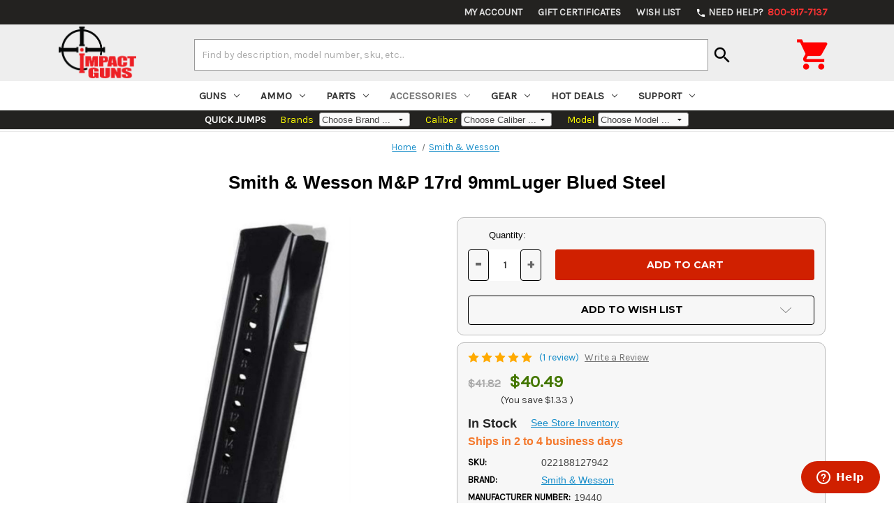

--- FILE ---
content_type: text/html; charset=UTF-8
request_url: https://www.impactguns.com/handgun-high-cap-mag/smith-wesson-m-p-9mm-magazine-17rd-022188127942-19440
body_size: 49416
content:


<!DOCTYPE html>
<html class="no-js" lang="en">
    <head>
        <title>Smith &amp; Wesson M&amp;P 17rd 9mmLuger Blued Steel - Impact Guns</title>
        <meta name="google-site-verification" content="TmklFZJCXiNz6gHQD59clmfNM-oEdFFR5bGMMkgQfAk" />
        <link rel="dns-prefetch preconnect" href="https://cdn11.bigcommerce.com/s-1kqh9qmybo" crossorigin><link rel="dns-prefetch preconnect" href="https://fonts.googleapis.com/" crossorigin><link rel="dns-prefetch preconnect" href="https://fonts.gstatic.com/" crossorigin>
        <meta property="product:price:amount" content="40.49" /><meta property="product:price:currency" content="USD" /><meta property="og:rating" content="5" /><meta property="og:url" content="https://www.impactguns.com/handgun-high-cap-mag/smith-wesson-m-p-9mm-magazine-17rd-022188127942-19440" /><meta property="og:site_name" content="Impact Guns" /><meta name="keywords" content="Smith &amp; Wesson,19440,Handgun,High,Cap,Mag,Smith &amp; Wesson M&amp;P"><meta name="description" content="Smith &amp; Wesson M&amp;P 17rd 9mmLuger Blued Steel. Smith &amp; Wesson 19440. Smith &amp; Wesson delivers unmatched superiority through innovative pistols, revolvers, rifles and accessories. Adding confidence to every shooting experience, Smith &amp; Wesson magazines are built with precision and unrivaled ..."><link rel='canonical' href='https://www.impactguns.com/handgun-high-cap-mag/smith-wesson-m-p-9mm-magazine-17rd-022188127942-19440' /><meta name='platform' content='bigcommerce.stencil' /><meta property="og:type" content="product" />
<meta property="og:title" content="Smith &amp; Wesson M&amp;P 17rd 9mmLuger Blued Steel" />
<meta property="og:description" content="Smith &amp; Wesson M&amp;P 17rd 9mmLuger Blued Steel. Smith &amp; Wesson 19440. Smith &amp; Wesson delivers unmatched superiority through innovative pistols, revolvers, rifles and accessories. Adding confidence to every shooting experience, Smith &amp; Wesson magazines are built with precision and unrivaled ..." />
<meta property="og:image" content="https://cdn11.bigcommerce.com/s-1kqh9qmybo/products/29058/images/87674/022188127942__43231.1765056172.500.750.jpg?c=2" />
<meta property="fb:admins" content="daveb@impactguns.com" />
<meta property="og:availability" content="instock" />
<meta property="pinterest:richpins" content="enabled" />
        
         

        <link href="https://cdn11.bigcommerce.com/s-1kqh9qmybo/product_images/favicon16.jpg?t&#x3D;1586464457" rel="shortcut icon">
        <meta name="viewport" content="width=device-width, initial-scale=1">
        <meta charset="utf-8">
        <script>
            document.documentElement.className = document.documentElement.className.replace('no-js', 'js');
        </script>

        <script>
    function browserSupportsAllFeatures() {
        return window.Promise
            && window.fetch
            && window.URL
            && window.URLSearchParams
            && window.WeakMap
            // object-fit support
            && ('objectFit' in document.documentElement.style);
    }

    function loadScript(src) {
        var js = document.createElement('script');
        js.src = src;
        js.onerror = function () {
            console.error('Failed to load polyfill script ' + src);
        };
        document.head.appendChild(js);
    }

    if (!browserSupportsAllFeatures()) {
        loadScript('https://cdn11.bigcommerce.com/s-1kqh9qmybo/stencil/971101e0-c095-0139-245a-7a07797ac527/e/5bca56f0-d908-013e-c6f7-424a51a17753/dist/theme-bundle.polyfills.js');
    }
</script>

        <script>
            window.lazySizesConfig = window.lazySizesConfig || {};
            window.lazySizesConfig.loadMode = 1;
        </script>
        <script async src="https://cdn11.bigcommerce.com/s-1kqh9qmybo/stencil/971101e0-c095-0139-245a-7a07797ac527/e/5bca56f0-d908-013e-c6f7-424a51a17753/dist/theme-bundle.head_async.js"></script>

        <script src="https://ajax.googleapis.com/ajax/libs/webfont/1.6.26/webfont.js"></script>

        <script>
            WebFont.load({
                custom: {
                    families: ['Karla', 'Roboto', 'Source Sans Pro']
                },
                classes: false
            });
        </script>

        <link href="https://fonts.googleapis.com/css?family=Montserrat:700,500,400%7CKarla:400&display=swap" rel="stylesheet">
        <link data-stencil-stylesheet href="https://cdn11.bigcommerce.com/s-1kqh9qmybo/stencil/971101e0-c095-0139-245a-7a07797ac527/e/5bca56f0-d908-013e-c6f7-424a51a17753/css/theme-ccaacc30-c095-0139-cc9c-7e0c59d60a46.css" rel="stylesheet">

        <!-- Start Tracking Code for analytics_facebook -->

<script>
!function(f,b,e,v,n,t,s){if(f.fbq)return;n=f.fbq=function(){n.callMethod?n.callMethod.apply(n,arguments):n.queue.push(arguments)};if(!f._fbq)f._fbq=n;n.push=n;n.loaded=!0;n.version='2.0';n.queue=[];t=b.createElement(e);t.async=!0;t.src=v;s=b.getElementsByTagName(e)[0];s.parentNode.insertBefore(t,s)}(window,document,'script','https://connect.facebook.net/en_US/fbevents.js');

fbq('set', 'autoConfig', 'false', '358905342182661');
fbq('dataProcessingOptions', ['LDU'], 0, 0);
fbq('init', '358905342182661', {"external_id":"9cb45536-68f1-49aa-aaa0-b97b7d04c465"});
fbq('set', 'agent', 'bigcommerce', '358905342182661');

function trackEvents() {
    var pathName = window.location.pathname;

    fbq('track', 'PageView', {}, "");

    // Search events start -- only fire if the shopper lands on the /search.php page
    if (pathName.indexOf('/search.php') === 0 && getUrlParameter('search_query')) {
        fbq('track', 'Search', {
            content_type: 'product_group',
            content_ids: [],
            search_string: getUrlParameter('search_query')
        });
    }
    // Search events end

    // Wishlist events start -- only fire if the shopper attempts to add an item to their wishlist
    if (pathName.indexOf('/wishlist.php') === 0 && getUrlParameter('added_product_id')) {
        fbq('track', 'AddToWishlist', {
            content_type: 'product_group',
            content_ids: []
        });
    }
    // Wishlist events end

    // Lead events start -- only fire if the shopper subscribes to newsletter
    if (pathName.indexOf('/subscribe.php') === 0 && getUrlParameter('result') === 'success') {
        fbq('track', 'Lead', {});
    }
    // Lead events end

    // Registration events start -- only fire if the shopper registers an account
    if (pathName.indexOf('/login.php') === 0 && getUrlParameter('action') === 'account_created') {
        fbq('track', 'CompleteRegistration', {}, "");
    }
    // Registration events end

    

    function getUrlParameter(name) {
        var cleanName = name.replace(/[\[]/, '\[').replace(/[\]]/, '\]');
        var regex = new RegExp('[\?&]' + cleanName + '=([^&#]*)');
        var results = regex.exec(window.location.search);
        return results === null ? '' : decodeURIComponent(results[1].replace(/\+/g, ' '));
    }
}

if (window.addEventListener) {
    window.addEventListener("load", trackEvents, false)
}
</script>
<noscript><img height="1" width="1" style="display:none" alt="null" src="https://www.facebook.com/tr?id=358905342182661&ev=PageView&noscript=1&a=plbigcommerce1.2&eid="/></noscript>

<!-- End Tracking Code for analytics_facebook -->

<!-- Start Tracking Code for analytics_googleanalytics4 -->

<script data-cfasync="false" src="https://cdn11.bigcommerce.com/shared/js/google_analytics4_bodl_subscribers-358423becf5d870b8b603a81de597c10f6bc7699.js" integrity="sha256-gtOfJ3Avc1pEE/hx6SKj/96cca7JvfqllWA9FTQJyfI=" crossorigin="anonymous"></script>
<script data-cfasync="false">
  (function () {
    window.dataLayer = window.dataLayer || [];

    function gtag(){
        dataLayer.push(arguments);
    }

    function initGA4(event) {
         function setupGtag() {
            function configureGtag() {
                gtag('js', new Date());
                gtag('set', 'developer_id.dMjk3Nj', true);
                gtag('config', 'G-G6W991QS0J');
            }

            var script = document.createElement('script');

            script.src = 'https://www.googletagmanager.com/gtag/js?id=G-G6W991QS0J';
            script.async = true;
            script.onload = configureGtag;

            document.head.appendChild(script);
        }

        setupGtag();

        if (typeof subscribeOnBodlEvents === 'function') {
            subscribeOnBodlEvents('G-G6W991QS0J', false);
        }

        window.removeEventListener(event.type, initGA4);
    }

    

    var eventName = document.readyState === 'complete' ? 'consentScriptsLoaded' : 'DOMContentLoaded';
    window.addEventListener(eventName, initGA4, false);
  })()
</script>

<!-- End Tracking Code for analytics_googleanalytics4 -->


<script src="https://www.google.com/recaptcha/api.js" async defer></script>
<script type="text/javascript">
var BCData = {"product_attributes":{"sku":"022188127942","upc":null,"mpn":"Ships in 2 to 4 business days","gtin":null,"weight":null,"base":true,"image":null,"price":{"without_tax":{"formatted":"$40.49","value":40.49,"currency":"USD"},"tax_label":"Tax","rrp_without_tax":{"formatted":"$41.82","value":41.82,"currency":"USD"},"saved":{"formatted":"$1.33","value":1.33,"currency":"USD"}},"stock":null,"instock":true,"stock_message":null,"purchasable":true,"purchasing_message":null,"call_for_price_message":null}};
</script>
<script src='https://www.powr.io/powr.js?external-type=bigcommerce' async></script><script src='https://searchserverapi1.com/widgets/bigcommerce/init.js?api_key=4u8N0h9r5t' async ></script><script type="application/ld+json">
/*
{
	"@context": "http://schema.org",
	"@type": "Organization",
	"name": "Impact Guns",
	"url": "https://www.impactguns.com",
	"logo": "https://cdn7.bigcommerce.com/s-1kqh9qmybo/images/stencil/225x150/impact-guns-logo_1499889920__67081.png",
	"contactPoint": [ {
		"@type": "ContactPoint",
		"telephone": "+1-800-917-7137",
		"contactType": "customer service"
	} ],
	"potentialAction": {
		"@type": "SearchAction",
		"target": "https://www.impactguns.com/search.php?search_query={search_term_string}",
		"query-input": "required name=search_term_string"
	}
}
*/
</script><script type="application/ld+json">
{
  "@context": "https://schema.org",
  "@type": "WebPage",
  "url": "https://www.impactguns.com/handgun-high-cap-mag/smith-wesson-m-p-9mm-magazine-17rd-022188127942-19440"
}
</script><script type="application/ld+json">
{
	"@context": "https://schema.org",
	"@type": "Store",
	"image": "https://cdn7.bigcommerce.com/s-1kqh9qmybo/product_images/uploaded_images/impactogden.jpg",
	"name": "Impact Guns Ogden",
	"description": "Impact Guns in Ogden, Utah, is your go-to destination for firearms and shooting sports enthusiasts. We offer a wide selection of firearms, ammunition, and accessories, catering to beginners and experienced professionals. Our knowledgeable staff is ready to help you find the perfect gear, whether you’re interested in handguns, rifles, shotguns, or tactical equipment. The store features a state-of-the-art indoor shooting range and offers various training courses led by experienced instructors. We pride ourselves on providing a safe, welcoming environment, competitive pricing, and exceptional customer service. Visit Impact Guns in Ogden and experience the difference today!",
	"address": {
		"@type": "PostalAddress",
		"streetAddress": "2710 South 1900 West",
		"addressLocality": "Ogden",
		"addressRegion": "UT",
		"postalCode": "84401",
		"addressCountry": "US"
	},
	"geo": {
		"@type": "GeoCoordinates",
		"latitude": 41.216227,
		"longitude": -112.024627
	},
	"url": "https://www.impactguns.com/",
	"telephone": "+18019991903",
	"openingHoursSpecification": {
		"@type": "OpeningHoursSpecification",
		"dayOfWeek": [
			"Monday",
			"Tuesday",
			"Wednesday",
			"Thursday",
			"Friday",
			"Saturday"
		],
		"opens": "10:00",
		"closes": "19:00"
	}
}
</script><script type="application/ld+json">
{
	"@context": "https://schema.org",
	"@type": "Store",
	"image": "https://cdn7.bigcommerce.com/s-1kqh9qmybo/product_images/uploaded_images/impactboise.jpg",
	"name": "Impact Guns Boise",
	"description": "Impact Guns in Boise, Idaho, is a top destination for firearm enthusiasts and shooting sports devotees. Our store boasts a comprehensive selection of firearms, ammunition, and accessories, catering to everyone from novices to seasoned shooters. Our expert staff, known for their professionalism and commitment to safety, is here to guide you in finding the right equipment to suit your needs. We also feature a modern indoor shooting range, perfect for testing new purchases or honing your skills in a safe, controlled environment. In addition, we offer a variety of training courses and workshops led by experienced instructors to help you become a more confident and responsible gun owner. Committed to competitive pricing and outstanding customer service, Impact Guns in Boise invites you to explore our store and discover the difference today!",
	"address": {
		"@type": "PostalAddress",
		"streetAddress": "11655 W Executive Dr.",
		"addressLocality": "Boise",
		"addressRegion": "ID",
		"postalCode": "83713",
		"addressCountry": "US"
	},
	"geo": {
		"@type": "GeoCoordinates",
		"latitude": 43.6086959,
		"longitude": -116.3303297
	},
	"url": "https://www.impactguns.com/",
	"telephone": "+12083211288",
	"openingHoursSpecification": {
		"@type": "OpeningHoursSpecification",
		"dayOfWeek": [
			"Monday",
			"Tuesday",
			"Wednesday",
			"Thursday",
			"Friday",
			"Saturday"
		],
		"opens": "10:00",
		"closes": "19:00"
	}
}
</script><script type="application/ld+json">
{
	"@context": "https://schema.org",
	"@type": "Store",
	"image": "https://cdn7.bigcommerce.com/s-1kqh9qmybo/product_images/uploaded_images/salt-lake-store-small.jpg",
	"name": "Impact Guns Salt Lake",
	"description": "Impact Guns in Salt Lake City, Utah, is a premier destination for firearms and shooting sports enthusiasts. Our store offers an extensive selection of firearms, ammunition, and accessories, catering to beginners and seasoned professionals. Whether you’re looking for handguns, rifles, shotguns, or tactical gear, our knowledgeable staff is dedicated to helping you find the perfect equipment to meet your needs. While our Salt Lake location does not feature an indoor shooting range, we pride ourselves on offering a wide range of training courses and workshops led by experienced instructors to enhance your skills and knowledge. Impact Guns in Salt Lake City is committed to competitive pricing and exceptional customer service and invites you to visit us and experience the difference today!",
	"address": {
		"@type": "PostalAddress",
		"streetAddress": "287 West 2100 South",
		"addressLocality": "South Salt Lake City",
		"addressRegion": "UT",
		"postalCode": "84115",
		"addressCountry": "US"
	},
	"geo": {
		"@type": "GeoCoordinates",
		"latitude": 40.7243156,
		"longitude": -111.9017124
	},
	"url": "https://www.impactguns.com/",
	"telephone": "+18019991904",
	"openingHoursSpecification": {
		"@type": "OpeningHoursSpecification",
		"dayOfWeek": [
			"Monday",
			"Tuesday",
			"Wednesday",
			"Thursday",
			"Friday",
			"Saturday"
		],
		"opens": "10:00",
		"closes": "19:00"
	}
}
</script><script>
// Define your messages with date/time ranges
var notificationMessages = [
  {
    id: 'promo1',
    message: 'Sig Sauer 1911 X-Series 45 Clearance',
    buttonText: 'Buy Now',
    buttonLink: 'https://www.impactguns.com/semi-auto-handguns/sig-sauer-1911-x-series-45-acp-5-barrel-black-g10-grip-optic-ready-8rd-798681682249-1911xr-45-bxr3',
    startDate: '2026-01-14T00:00:00',
    endDate: '2026-01-18T23:59:59'
  },
  {
    id: 'promo2',
    message: "Taurus G3 Optic Bundle",
    buttonText: 'Buy Now',
    buttonLink: 'https://www.impactguns.com/semi-auto-handguns/taurus-g3-toro-9mm-4-barrel-manual-safety-viridian-rfx11-green-dot-17rd-tauvirbund-185512',
    startDate: '2026-01-08T00:00:00',
    endDate: '2026-01-09T23:59:59'
  },
  {
    id: 'promo3',
    message: 'Springfield 2020 Rimfire Target',
    buttonText: 'Buy Now',
    buttonLink: 'https://www.impactguns.com/bolt-action-rifles/springfield-model-2020-22-lr-20-barrel-black-sage-black-webbing-10rd-706397962463-bart92022tbw',
    startDate: '2026-01-10T00:00:00',
    endDate: '2026-01-11T23:59:59'
  }
];

// Find active message based on current date/time
function getActiveMessage() {
  var now = new Date();
  
  for (var i = 0; i < notificationMessages.length; i++) {
    var msg = notificationMessages[i];
    var start = new Date(msg.startDate);
    var end = new Date(msg.endDate);
    
    if (now >= start && now <= end) {
      return msg;
    }
  }
  
  return null;
}

// CRITICAL: Check localStorage BEFORE anything renders
(function() {
  var activeMessage = getActiveMessage();
  
  if (!activeMessage) {
    var style = document.createElement('style');
    style.id = 'notif-preload-style';
    style.textContent = '#notification-bar{display:none!important}body{margin-top:0!important}';
    document.head.appendChild(style);
    window.__notifState = { shown: false, closed: true, activeMessage: null };
    return;
  }
  
  var messageId = activeMessage.id;
  var closedTimestamp = localStorage.getItem('notifClosed_' + messageId);
  var hasBeenShown = localStorage.getItem('notifShown_' + messageId) === 'yes';
  var now = Date.now();
  var twentyFourHours = 24 * 60 * 60 * 1000;
  var hasBeenClosed = false;
  
  // Check if it's been closed and handle both old and new formats
  if (closedTimestamp) {
    if (closedTimestamp === 'yes') {
      // Old format - clear it and allow showing
      localStorage.removeItem('notifClosed_' + messageId);
      localStorage.removeItem('notifShown_' + messageId);
      hasBeenClosed = false;
      hasBeenShown = false;
    } else {
      // New timestamp format - check if 24 hours have passed
      var timeSinceClosed = now - parseInt(closedTimestamp, 10);
      if (timeSinceClosed >= twentyFourHours) {
        // 24 hours passed - clear and allow showing
        localStorage.removeItem('notifClosed_' + messageId);
        localStorage.removeItem('notifShown_' + messageId);
        hasBeenClosed = false;
        hasBeenShown = false;
      } else {
        // Still within 24 hours
        hasBeenClosed = true;
      }
    }
  }
  
  window.__notifState = {
    shown: hasBeenShown,
    closed: hasBeenClosed,
    activeMessage: activeMessage
  };

  var style = document.createElement('style');
  style.id = 'notif-preload-style';
  
  if (hasBeenClosed) {
    style.textContent = '#notification-bar{display:none!important}body{margin-top:0!important}';
  } else if (hasBeenShown) {
    style.textContent = '#notification-bar{transform:translateY(0)!important;transition:none!important}body{transition:none!important}';
  } else {
    style.textContent = '#notification-bar{transform:translateY(-100%)!important}body{margin-top:0!important}';
  }
  
  document.head.appendChild(style);
})();
</script>
 <script data-cfasync="false" src="https://microapps.bigcommerce.com/bodl-events/1.9.4/index.js" integrity="sha256-Y0tDj1qsyiKBRibKllwV0ZJ1aFlGYaHHGl/oUFoXJ7Y=" nonce="" crossorigin="anonymous"></script>
 <script data-cfasync="false" nonce="">

 (function() {
    function decodeBase64(base64) {
       const text = atob(base64);
       const length = text.length;
       const bytes = new Uint8Array(length);
       for (let i = 0; i < length; i++) {
          bytes[i] = text.charCodeAt(i);
       }
       const decoder = new TextDecoder();
       return decoder.decode(bytes);
    }
    window.bodl = JSON.parse(decodeBase64("[base64]"));
 })()

 </script>

<script nonce="">
(function () {
    var xmlHttp = new XMLHttpRequest();

    xmlHttp.open('POST', 'https://bes.gcp.data.bigcommerce.com/nobot');
    xmlHttp.setRequestHeader('Content-Type', 'application/json');
    xmlHttp.send('{"store_id":"999350637","timezone_offset":"-6.0","timestamp":"2026-01-22T18:25:29.66674900Z","visit_id":"f16fcff7-b85b-4ec5-b644-2381a06369d6","channel_id":1}');
})();
</script>

		<script src="https://ajax.googleapis.com/ajax/libs/jquery/3.5.1/jquery.min.js"></script>
		<script src="/content/Styles/ig-menu.js"></script>
		<link href="https://fonts.googleapis.com/icon?family=Material+Icons" rel="stylesheet">
		<link href="https://fonts.googleapis.com/css2?family=Oswald:wght@300;400;500&display=swap" rel="stylesheet">
		<!--<link rel="stylesheet" type="text/css" href="/content/Styles/slick/slick.css"/>-->
		<link rel="stylesheet" type="text/css" href="https://cdnjs.cloudflare.com/ajax/libs/slick-carousel/1.9.0/slick.min.css"/>
		<script type="text/javascript" src="/content/Styles/slick/slick.min.js"></script>
		<script src="//searchserverapi1.com/widgets/bigcommerce/init.js?api_key=4u8N0h9r5t"></script>
    </head>
    <body>
        <svg data-src="https://cdn11.bigcommerce.com/s-1kqh9qmybo/stencil/971101e0-c095-0139-245a-7a07797ac527/e/5bca56f0-d908-013e-c6f7-424a51a17753/img/icon-sprite.svg" class="icons-svg-sprite"></svg>

        <style>
@media (max-width: 551px) { .navUser-item-cartLabel { display:inline; } .igcart { top: 3px !important; } .navUser-item--cart__hidden-s {display:inline;} }
@media (max-width: 800px) { .igsearch {width:100%;order:2;padding:10px 15px; 0} .igsearch form {width:calc(100% + 15px);} 
							.igqsoptions { max-width:100%; } body { padding-top:0px;} .igcontainer {padding:5px 0;} 
							.mobileMenu-toggle {height:0; width:0;} .homepage-quickjump {display:none;}
							#menu { z-index:100;position:relative; } .navPages-container.is-open { padding-top:0; } .igcart { position:relative; top:6px; right:3px; }
							#pcount { position:relative; left:34px; top:-31px; } #iconcart { font-size:42px; }
						  }
@media (min-width: 801px) { #mobmenu {display:none;} .igsearch {width:70%;padding-top:10px;} .carticon { font-size:50px; top:12px;}
							.header img { padding:3px 0 } .homepage-quickjump {display:block;}
							.body { margin-top:0px; } .navPages-action { padding-bottom:1.0rem; }
							#pcount { position:relative;right:-40px;top:-40px; } #iconcart { padding-right:5px;font-size:52px; padding-top:10px;}
						  }
.previewCartItem-image img { max-width:100px; max-height:100%; }
.homepage-quickjump {  width:100%; text-align:center; background-color:#232220; color: white; margin-bottom:3px;}
.mobileMenu-toggle .mobileMenu-toggleIcon, .mobileMenu-toggle .mobileMenu-toggleIcon::before, .mobileMenu-toggle .mobileMenu-toggleIcon::after { height:3px; width:1.7rem}
.ddqcksrch { max-width:130px;background-color:#fafafa;border-radius:3px;font-size:13px;color:#444444; height:20px; font-family:arial;font-weight:normal;padding:0 0 0 3px;}
.ddqcksrchm { max-width:130px;background-color:#fafafa;border-radius:3px;font-size:13px;color:#444444; font-family:arial;font-weight:normal;padding-left:3px;}
.sectitle { padding:10px 0 0 20px;color:black; background-color:#e3e3dd; border-top:1px solid #aaa;}
.ddtitle { padding:0 5px 0 20px;font-weight:normal;color:yellow; }
div .body { margin-top:0; }

</style>

<!--/ Begin Top Bar /-->
<div id="notification-bar" style="background: #E05F34; color: #fff; font-weight: 600; position: fixed; top: 0; left: 0; width: 100%; z-index: 9999; border-bottom: 0px solid #fff; box-shadow: 0 4px 6px rgba(0, 0, 0, 0.25); font-family: -apple-system, BlinkMacSystemFont, 'Segoe UI', 'Roboto', 'Helvetica Neue', Arial, sans-serif;">
  <div class="notification-inner" style="display: flex; justify-content: space-between; align-items: center; padding: 14px 16px; gap: 20px; height: 50px; box-sizing: border-box;">
    <div class="notification-content" style="display: flex; align-items: center; gap: 16px; flex: 1; justify-content: center;">
      <span id="notification-message" style="font-size: 17px;"></span>
      <a href="#" id="notification-link" class="notification-btn" style="padding: 8px 20px; background: #fff; border: none; color: #E05F34; font-weight: 600; cursor: pointer; border-radius: 4px; font-size: 15px; text-decoration: none; white-space: nowrap;"></a>
    </div>
    <button id="notification-close" aria-label="Close notification" style="padding: 4px 8px; background: transparent; border: none; color: #fff; font-weight: 700; cursor: pointer; border-radius: 4px; font-size: 24px; line-height: 1; flex-shrink: 0;">&times;</button>
  </div>
</div>
<!--/ End Top Bar /-->

<header class="header" role="banner" style="position:relative">
	<div style="width:100%;background-color:#232220;">
		<div class="container">
<nav style="background-color:#232220;" class="navUser">
    
    <ul class="navUser-section navUser-section--alt">
        <li class="navUser-item navUser-item--account">
                <a class="navUser-action" href="/login.php">My Account</a>
        </li>
            <li class="navUser-item">
                <a class="navUser-action" href="/giftcertificates.php">Gift Certificates</a>
            </li>
		<li class="navUser-item navUser-item--account">
            <a class="navUser-action" href="/wishlist.php">Wish List</a>
		</li>
		<li class="navUser-item">
			<a class="navUser-action" href="tel:800-917-7137"><span><i style="color:white;font-size: 15px;vertical-align:middle;" class="material-icons">phone</i>&nbsp;Need Help?&nbsp;</span><span style="color:#ff3333">&nbsp;800-917-7137</span></a>
		</li>
        <li class="navUser-item">
            <a class="navUser-action navUser-item--compare" href="/compare" data-compare-nav>Compare <span class="countPill countPill--positive countPill--alt"></span></a>
        </li>
    </ul>
    <div class="dropdown dropdown--quickSearch" id="quickSearch" aria-hidden="true" data-prevent-quick-search-close>
        <div class="container">
    <form class="form" onsubmit="return false" data-url="/search.php" data-quick-search-form>
        <fieldset class="form-fieldset">
            <div class="form-field">
                <label class="is-srOnly" for="nav-quick-search">Search</label>
                <input class="form-input"
                       data-search-quick
                       name="nav-quick-search"
                       id="nav-quick-search"
                       data-error-message="Search field cannot be empty."
                       placeholder="Search the store"
                       autocomplete="off"
                >
            </div>
        </fieldset>
    </form>
    <section class="quickSearchResults" data-bind="html: results"></section>
    <p role="status"
       aria-live="polite"
       class="aria-description--hidden"
       data-search-aria-message-predefined-text="product results for"
    ></p>
</div>
    </div>
</nav>
</div>	</div>
	<div style="width:100%;background-color:#eee">
	<div class="container igcontainer" style="width:100%; display:flex; flex-direction:row; flex-wrap:wrap; justify-content:space-between; align-items:center;">
	<div id="mobmenu">
		<a style="position:inherit;" href="#" class="mobileMenu-toggle" data-mobile-menu-toggle="menu">
			<span class="mobileMenu-toggleIcon">Toggle menu</span>
		</a>
	</div>
	<div style="width:10%;"><a href="/" alt="Impact Guns"><img style="min-width:70px;margin-bottom:1px" src="https://cdn11.bigcommerce.com/s-1kqh9qmybo/images/stencil/225x150/impact-guns-logo_1499889920__67081.original.png" alt="Impact Guns" title="Impact Guns"></a></div>
	<div class="igsearch">
		<form class="form" style="margin-bottom:0.3rem" action="/search-results/">
			<fieldset class="form-fieldset">
				<div style="margin:0" class="form-field">
					<label class="form-label is-srOnly" for="search_query_adv">Search Keyword:</label>
					<div style="max-width:100%" class="form-prefixPostfix">
						<input style="margin:0;background-color:white;" class="form-input" id="search_query_adv" name="search_query" value="" placeholder="Find by description, model number, sku, etc...">
						<button style="padding:0 7px 0 0" type="submit"><i style="color:black;font-size:30px;margin-top:7px;margin-left:5px;" class="material-icons">search</i></button>
					</div>
				</div>
			</fieldset>
		</form>
	</div>
	<div class="igcart">
		<a
               data-cart-preview
               data-dropdown="cart-preview-dropdown"
               data-options="align:right"
               href="/cart.php"
               aria-label="Cart with 0 items" href="/cart.php" >
			<span id="pcount" class="countPill cart-quantity"></span>
			<span class="navUser-item-cartLabel">
				<i id="iconcart" class="material-icons carticon"></i>
			</span>
		</a>
	</div>
	<div class="dropdown-menu" id="cart-preview-dropdown" data-dropdown-content aria-hidden="true"></div>
	</div>
	</div>
    <div  class="navPages-container" id="menu" data-menu>
        <nav class="navPages">
    <div class="navPages-quickSearch">
    </div>
    <ul class="navPages-list">
            <li class="navPages-item">
			    	<a class="noOpen navPage-subMenu-action navPages-action navPages-action-depth-max has-subMenu" href="https://www.impactguns.com/guns/">
		Guns<i class="icon navPages-action-moreIcon" aria-hidden="true"><svg><use xlink:href="#icon-chevron-down" /></svg></i>
	</a>
	<a class="yesOpen navPage-subMenu-action navPages-action navPages-action-depth-max has-subMenu" href="https://www.impactguns.com/guns/" data-collapsible="navPages-74"
	                onclick="javascript: if(!$(this).hasClass('is-open')) $('#igmobAdd74').html('-'); else $('#igmobAdd74').html('+');">
	    <span style="display:block;width:100%;">
	        <span id="igmobAdd74" style="float:left;">+</span>
		    <span style="float:left;">&nbsp;Guns</span>
		    <span style="float:right;font-weight:normal;" onclick="javascript:event.preventDefault();event.stopPropagation();window.location.href='https://www.impactguns.com/guns/';return false;">View All&nbsp;</span>
        </span>
	</a>
    <div class="navPage-subMenu navPage-subMenu-horizontal" id="navPages-74" aria-hidden="true" tabindex="-1">
    <ul class="navPage-subMenu-list">
	<!--
        <li class="navPage-subMenu-item-parent">
            <a class="navPage-subMenu-action navPages-action navPages-action-depth-max" href="https://www.impactguns.com/guns/">All Guns</a>
        </li>
	-->	

				<li class="navPage-subMenu-item-child">
													<a class="noOpen navPage-subMenu-action navPages-action navPages-action-depth-max has-subMenu" href="https://www.impactguns.com/handguns/?in_stock=1">
								Handguns<i class="icon navPages-action-moreIcon" aria-hidden="true"><svg><use xlink:href="#icon-chevron-down" /></svg></i>
							</a>
							<a class="yesOpen navPage-subMenu-action navPages-action navPages-action-depth-max has-subMenu" href="https://www.impactguns.com/handguns/?in_stock=1" data-collapsible="navPages-36"
									onclick="javascript: if(!$(this).hasClass('is-open')) $('#igsmobAdd36').html('-'); else $('#igmobAdd36').html('+');">
								<span style="display:block;width:100%;">
									<span id="igsmobAdd36" style="float:left;">+</span>
									<span style="float:left;font-weight:400;">&nbsp;Handguns</span>
									<span style="float:right;font-weight:normal;" onclick="javascript:event.preventDefault();event.stopPropagation();window.location.href='https://www.impactguns.com/handguns/?in_stock=1';return false;">View All&nbsp;</span>
								</span>
							</a>
							<div class="navPage-subMenu navPage-subMenu-horizontal" id="navPages-36" aria-hidden="true" tabindex="-1">
    <ul class="navPage-subMenu-list">
	<!--
        <li class="navPage-subMenu-item-parent">
            <a class="navPage-subMenu-action navPages-action navPages-action-depth-max" href="https://www.impactguns.com/handguns/">All Handguns</a>
        </li>
	-->	

				<li class="navPage-subMenu-item-child">
							<a class="navPage-subMenu-action navPages-action" href="https://www.impactguns.com/best-selling-handguns/?in_stock=1">Best Selling Handguns</a>
				</li>
				<li class="navPage-subMenu-item-child">
							<a class="navPage-subMenu-action navPages-action" href="https://www.impactguns.com/firearms/handguns/semi-auto-handguns/?in_stock=1">Semi-Auto Handguns</a>
				</li>
				<li class="navPage-subMenu-item-child">
							<a class="navPage-subMenu-action navPages-action" href="https://www.impactguns.com/firearms/handguns/revolvers/?in_stock=1">Revolvers</a>
				</li>
				<li class="navPage-subMenu-item-child">
							<a class="navPage-subMenu-action navPages-action" href="https://www.impactguns.com/concealed-carry/?in_stock=1">Concealed Carry Guns</a>
				</li>
				<li class="navPage-subMenu-item-child">
							<a class="navPage-subMenu-action navPages-action" href="https://www.impactguns.com/1911/?in_stock=1">1911</a>
				</li>
				<li class="navPage-subMenu-item-child">
							<a class="navPage-subMenu-action navPages-action" href="https://www.impactguns.com/ar-15-pistols/?in_stock=1">AR-15 Pistols</a>
				</li>
				<li class="navPage-subMenu-item-child">
							<a class="navPage-subMenu-action navPages-action" href="https://www.impactguns.com/ak-47-pistols/?in_stock=1">AK-47 Pistols</a>
				</li>
				<li class="navPage-subMenu-item-child">
							<a class="navPage-subMenu-action navPages-action" href="https://www.impactguns.com/handgun-optic-packages/?in_stock=1">Handgun-Optic Packages</a>
				</li>
				<li class="navPage-subMenu-item-child">
							<a class="navPage-subMenu-action navPages-action" href="https://www.impactguns.com/other-handguns/?in_stock=1">Other Handguns</a>
				</li>
    </ul>
</div>
				</li>
				<li class="navPage-subMenu-item-child">
													<a class="noOpen navPage-subMenu-action navPages-action navPages-action-depth-max has-subMenu" href="https://www.impactguns.com/rifles/?in_stock=1">
								Rifles<i class="icon navPages-action-moreIcon" aria-hidden="true"><svg><use xlink:href="#icon-chevron-down" /></svg></i>
							</a>
							<a class="yesOpen navPage-subMenu-action navPages-action navPages-action-depth-max has-subMenu" href="https://www.impactguns.com/rifles/?in_stock=1" data-collapsible="navPages-39"
									onclick="javascript: if(!$(this).hasClass('is-open')) $('#igsmobAdd39').html('-'); else $('#igmobAdd39').html('+');">
								<span style="display:block;width:100%;">
									<span id="igsmobAdd39" style="float:left;">+</span>
									<span style="float:left;font-weight:400;">&nbsp;Rifles</span>
									<span style="float:right;font-weight:normal;" onclick="javascript:event.preventDefault();event.stopPropagation();window.location.href='https://www.impactguns.com/rifles/?in_stock=1';return false;">View All&nbsp;</span>
								</span>
							</a>
							<div class="navPage-subMenu navPage-subMenu-horizontal" id="navPages-39" aria-hidden="true" tabindex="-1">
    <ul class="navPage-subMenu-list">
	<!--
        <li class="navPage-subMenu-item-parent">
            <a class="navPage-subMenu-action navPages-action navPages-action-depth-max" href="https://www.impactguns.com/rifles/">All Rifles</a>
        </li>
	-->	

				<li class="navPage-subMenu-item-child">
							<a class="navPage-subMenu-action navPages-action" href="https://www.impactguns.com/best-selling-rifles/?in_stock=1">Best Selling Rifles</a>
				</li>
				<li class="navPage-subMenu-item-child">
							<a class="navPage-subMenu-action navPages-action" href="https://www.impactguns.com/bolt-action-rifles/?in_stock=1">Bolt Action Rifles</a>
				</li>
				<li class="navPage-subMenu-item-child">
							<a class="navPage-subMenu-action navPages-action" href="https://www.impactguns.com/semi-auto-rifles/?in_stock=1">Semi-Auto Rifles</a>
				</li>
				<li class="navPage-subMenu-item-child">
							<a class="navPage-subMenu-action navPages-action" href="https://www.impactguns.com/lever-action-rifles/?in_stock=1">Lever-Action Rifles</a>
				</li>
				<li class="navPage-subMenu-item-child">
							<a class="navPage-subMenu-action navPages-action" href="https://www.impactguns.com/single-shot-rifles/?in_stock=1">Single Shot Rifles</a>
				</li>
				<li class="navPage-subMenu-item-child">
							<a class="navPage-subMenu-action navPages-action" href="https://www.impactguns.com/rifle-receivers/?in_stock=1">Rifle Receivers</a>
				</li>
				<li class="navPage-subMenu-item-child">
							<a class="navPage-subMenu-action navPages-action" href="https://www.impactguns.com/hunting-rifles/?in_stock=1">Hunting Rifles</a>
				</li>
				<li class="navPage-subMenu-item-child">
							<a class="navPage-subMenu-action navPages-action" href="https://www.impactguns.com/ar-15-guns-for-sale/?in_stock=1">AR-15 Rifles</a>
				</li>
				<li class="navPage-subMenu-item-child">
							<a class="navPage-subMenu-action navPages-action" href="https://www.impactguns.com/ar-10-rifles/?in_stock=1">AR-10 Rifles</a>
				</li>
				<li class="navPage-subMenu-item-child">
							<a class="navPage-subMenu-action navPages-action" href="https://www.impactguns.com/ak-47-guns-for-sale/?in_stock=1">AK-47 Rifles</a>
				</li>
				<li class="navPage-subMenu-item-child">
							<a class="navPage-subMenu-action navPages-action" href="https://www.impactguns.com/pistol-caliber-carbines/?in_stock=1">Pistol-Caliber Carbines</a>
				</li>
				<li class="navPage-subMenu-item-child">
							<a class="navPage-subMenu-action navPages-action" href="https://www.impactguns.com/rifle-scope-packages/?in_stock=1">Rifle-Scope Packages</a>
				</li>
				<li class="navPage-subMenu-item-child">
							<a class="navPage-subMenu-action navPages-action" href="https://www.impactguns.com/other-rifles/?in_stock=1">Other Rifles</a>
				</li>
    </ul>
</div>
				</li>
				<li class="navPage-subMenu-item-child">
													<a class="noOpen navPage-subMenu-action navPages-action navPages-action-depth-max has-subMenu" href="https://www.impactguns.com/shotguns/?in_stock=1">
								Shotguns<i class="icon navPages-action-moreIcon" aria-hidden="true"><svg><use xlink:href="#icon-chevron-down" /></svg></i>
							</a>
							<a class="yesOpen navPage-subMenu-action navPages-action navPages-action-depth-max has-subMenu" href="https://www.impactguns.com/shotguns/?in_stock=1" data-collapsible="navPages-40"
									onclick="javascript: if(!$(this).hasClass('is-open')) $('#igsmobAdd40').html('-'); else $('#igmobAdd40').html('+');">
								<span style="display:block;width:100%;">
									<span id="igsmobAdd40" style="float:left;">+</span>
									<span style="float:left;font-weight:400;">&nbsp;Shotguns</span>
									<span style="float:right;font-weight:normal;" onclick="javascript:event.preventDefault();event.stopPropagation();window.location.href='https://www.impactguns.com/shotguns/?in_stock=1';return false;">View All&nbsp;</span>
								</span>
							</a>
							<div class="navPage-subMenu navPage-subMenu-horizontal" id="navPages-40" aria-hidden="true" tabindex="-1">
    <ul class="navPage-subMenu-list">
	<!--
        <li class="navPage-subMenu-item-parent">
            <a class="navPage-subMenu-action navPages-action navPages-action-depth-max" href="https://www.impactguns.com/shotguns/">All Shotguns</a>
        </li>
	-->	

				<li class="navPage-subMenu-item-child">
							<a class="navPage-subMenu-action navPages-action" href="https://www.impactguns.com/best-selling-shotguns/?in_stock=1">Best Selling Shotguns</a>
				</li>
				<li class="navPage-subMenu-item-child">
							<a class="navPage-subMenu-action navPages-action" href="https://www.impactguns.com/semi-auto-shotguns/?in_stock=1">Semi-Auto Shotguns</a>
				</li>
				<li class="navPage-subMenu-item-child">
							<a class="navPage-subMenu-action navPages-action" href="https://www.impactguns.com/pump-shotguns/?in_stock=1">Pump Shotguns</a>
				</li>
				<li class="navPage-subMenu-item-child">
							<a class="navPage-subMenu-action navPages-action" href="https://www.impactguns.com/side-by-side-shotguns/?in_stock=1">Side-by-Side Shotguns</a>
				</li>
				<li class="navPage-subMenu-item-child">
							<a class="navPage-subMenu-action navPages-action" href="https://www.impactguns.com/over-under-shotguns/?in_stock=1">Over-Under Shotguns</a>
				</li>
				<li class="navPage-subMenu-item-child">
							<a class="navPage-subMenu-action navPages-action" href="https://www.impactguns.com/single-shot-shotguns/?in_stock=1">Single Shot Shotguns</a>
				</li>
				<li class="navPage-subMenu-item-child">
							<a class="navPage-subMenu-action navPages-action" href="https://www.impactguns.com/waterfowl-shotguns/?in_stock=1">Waterfowl Shotguns</a>
				</li>
				<li class="navPage-subMenu-item-child">
							<a class="navPage-subMenu-action navPages-action" href="https://www.impactguns.com/turkey-shotguns/?in_stock=1">Turkey Shotguns</a>
				</li>
				<li class="navPage-subMenu-item-child">
							<a class="navPage-subMenu-action navPages-action" href="https://www.impactguns.com/upland-game-shotguns/?in_stock=1">Upland Game Shotguns</a>
				</li>
				<li class="navPage-subMenu-item-child">
							<a class="navPage-subMenu-action navPages-action" href="https://www.impactguns.com/ar-15-shotguns/?in_stock=1">AR-15 Shotguns</a>
				</li>
				<li class="navPage-subMenu-item-child">
							<a class="navPage-subMenu-action navPages-action" href="https://www.impactguns.com/ak-47-shotguns/?in_stock=1">AK-47 Shotguns</a>
				</li>
				<li class="navPage-subMenu-item-child">
							<a class="navPage-subMenu-action navPages-action" href="https://www.impactguns.com/other-shotguns/?in_stock=1">Other Shotguns</a>
				</li>
    </ul>
</div>
				</li>
				<li class="navPage-subMenu-item-child">
													<a class="noOpen navPage-subMenu-action navPages-action navPages-action-depth-max has-subMenu" href="https://www.impactguns.com/black-powder-guns/?in_stock=1">
								Black Powder Guns<i class="icon navPages-action-moreIcon" aria-hidden="true"><svg><use xlink:href="#icon-chevron-down" /></svg></i>
							</a>
							<a class="yesOpen navPage-subMenu-action navPages-action navPages-action-depth-max has-subMenu" href="https://www.impactguns.com/black-powder-guns/?in_stock=1" data-collapsible="navPages-43"
									onclick="javascript: if(!$(this).hasClass('is-open')) $('#igsmobAdd43').html('-'); else $('#igmobAdd43').html('+');">
								<span style="display:block;width:100%;">
									<span id="igsmobAdd43" style="float:left;">+</span>
									<span style="float:left;font-weight:400;">&nbsp;Black Powder Guns</span>
									<span style="float:right;font-weight:normal;" onclick="javascript:event.preventDefault();event.stopPropagation();window.location.href='https://www.impactguns.com/black-powder-guns/?in_stock=1';return false;">View All&nbsp;</span>
								</span>
							</a>
							<div class="navPage-subMenu navPage-subMenu-horizontal" id="navPages-43" aria-hidden="true" tabindex="-1">
    <ul class="navPage-subMenu-list">
	<!--
        <li class="navPage-subMenu-item-parent">
            <a class="navPage-subMenu-action navPages-action navPages-action-depth-max" href="https://www.impactguns.com/black-powder-guns/">All Black Powder Guns</a>
        </li>
	-->	

				<li class="navPage-subMenu-item-child">
							<a class="navPage-subMenu-action navPages-action" href="https://www.impactguns.com/black-powder-guns-ffl-required/?in_stock=1">Black Powder Guns - FFL Required</a>
				</li>
				<li class="navPage-subMenu-item-child">
							<a class="navPage-subMenu-action navPages-action" href="https://www.impactguns.com/black-powder-pistols/?in_stock=1">Black Powder Pistols</a>
				</li>
				<li class="navPage-subMenu-item-child">
							<a class="navPage-subMenu-action navPages-action" href="https://www.impactguns.com/black-powder-rifles/?in_stock=1">Black Powder Rifles</a>
				</li>
    </ul>
</div>
				</li>
				<li class="navPage-subMenu-item-child">
													<a class="noOpen navPage-subMenu-action navPages-action navPages-action-depth-max has-subMenu" href="https://www.impactguns.com/shooting/class-3/?in_stock=1">
								Class 3<i class="icon navPages-action-moreIcon" aria-hidden="true"><svg><use xlink:href="#icon-chevron-down" /></svg></i>
							</a>
							<a class="yesOpen navPage-subMenu-action navPages-action navPages-action-depth-max has-subMenu" href="https://www.impactguns.com/shooting/class-3/?in_stock=1" data-collapsible="navPages-60"
									onclick="javascript: if(!$(this).hasClass('is-open')) $('#igsmobAdd60').html('-'); else $('#igmobAdd60').html('+');">
								<span style="display:block;width:100%;">
									<span id="igsmobAdd60" style="float:left;">+</span>
									<span style="float:left;font-weight:400;">&nbsp;Class 3</span>
									<span style="float:right;font-weight:normal;" onclick="javascript:event.preventDefault();event.stopPropagation();window.location.href='https://www.impactguns.com/shooting/class-3/?in_stock=1';return false;">View All&nbsp;</span>
								</span>
							</a>
							<div class="navPage-subMenu navPage-subMenu-horizontal" id="navPages-60" aria-hidden="true" tabindex="-1">
    <ul class="navPage-subMenu-list">
	<!--
        <li class="navPage-subMenu-item-parent">
            <a class="navPage-subMenu-action navPages-action navPages-action-depth-max" href="https://www.impactguns.com/shooting/class-3/">All Class 3</a>
        </li>
	-->	

				<li class="navPage-subMenu-item-child">
							<a class="navPage-subMenu-action navPages-action" href="https://www.impactguns.com/aow/?in_stock=1">AOW</a>
				</li>
				<li class="navPage-subMenu-item-child">
							<a class="navPage-subMenu-action navPages-action" href="https://www.impactguns.com/dealer-samples/?in_stock=1">Dealer Samples</a>
				</li>
				<li class="navPage-subMenu-item-child">
							<a class="navPage-subMenu-action navPages-action" href="https://www.impactguns.com/machine-guns/?in_stock=1">Machine Guns</a>
				</li>
				<li class="navPage-subMenu-item-child">
							<a class="navPage-subMenu-action navPages-action" href="https://www.impactguns.com/short-barrel-rifles/?in_stock=1">Short Barrel Rifles</a>
				</li>
				<li class="navPage-subMenu-item-child">
							<a class="navPage-subMenu-action navPages-action" href="https://www.impactguns.com/short-barrel-shotguns/?in_stock=1">Short Barrel Shotguns</a>
				</li>
				<li class="navPage-subMenu-item-child">
							<a class="navPage-subMenu-action navPages-action" href="https://www.impactguns.com/suppressors/?in_stock=1">Suppressors</a>
				</li>
    </ul>
</div>
				</li>
				<li class="navPage-subMenu-item-child">
							<a class="navPage-subMenu-action navPages-action" href="https://www.impactguns.com/left-handed-guns/?in_stock=1">Left-Handed Guns</a>
				</li>
				<li class="navPage-subMenu-item-child">
							<a class="navPage-subMenu-action navPages-action" href="https://www.impactguns.com/home-defense-guns/?in_stock=1">Home Defense Guns</a>
				</li>
				<li class="navPage-subMenu-item-child">
													<a class="noOpen navPage-subMenu-action navPages-action navPages-action-depth-max has-subMenu" href="https://www.impactguns.com/state-legal-guns/?in_stock=1">
								State Legal Guns<i class="icon navPages-action-moreIcon" aria-hidden="true"><svg><use xlink:href="#icon-chevron-down" /></svg></i>
							</a>
							<a class="yesOpen navPage-subMenu-action navPages-action navPages-action-depth-max has-subMenu" href="https://www.impactguns.com/state-legal-guns/?in_stock=1" data-collapsible="navPages-352"
									onclick="javascript: if(!$(this).hasClass('is-open')) $('#igsmobAdd352').html('-'); else $('#igmobAdd352').html('+');">
								<span style="display:block;width:100%;">
									<span id="igsmobAdd352" style="float:left;">+</span>
									<span style="float:left;font-weight:400;">&nbsp;State Legal Guns</span>
									<span style="float:right;font-weight:normal;" onclick="javascript:event.preventDefault();event.stopPropagation();window.location.href='https://www.impactguns.com/state-legal-guns/?in_stock=1';return false;">View All&nbsp;</span>
								</span>
							</a>
							<div class="navPage-subMenu navPage-subMenu-horizontal" id="navPages-352" aria-hidden="true" tabindex="-1">
    <ul class="navPage-subMenu-list">
	<!--
        <li class="navPage-subMenu-item-parent">
            <a class="navPage-subMenu-action navPages-action navPages-action-depth-max" href="https://www.impactguns.com/state-legal-guns/">All State Legal Guns</a>
        </li>
	-->	

				<li class="navPage-subMenu-item-child">
							<a class="navPage-subMenu-action navPages-action" href="https://www.impactguns.com/california-legal-guns/?in_stock=1">California Legal Guns</a>
				</li>
				<li class="navPage-subMenu-item-child">
							<a class="navPage-subMenu-action navPages-action" href="https://www.impactguns.com/colorado-legal-guns/?in_stock=1">Colorado Legal Guns</a>
				</li>
				<li class="navPage-subMenu-item-child">
							<a class="navPage-subMenu-action navPages-action" href="https://www.impactguns.com/maryland-legal-guns/?in_stock=1">Maryland Legal Guns</a>
				</li>
				<li class="navPage-subMenu-item-child">
							<a class="navPage-subMenu-action navPages-action" href="https://www.impactguns.com/massachusetts-legal-guns/?in_stock=1">Massachusetts Legal Guns</a>
				</li>
				<li class="navPage-subMenu-item-child">
							<a class="navPage-subMenu-action navPages-action" href="https://www.impactguns.com/new-jersey-legal-guns/">New Jersey Legal Guns</a>
				</li>
				<li class="navPage-subMenu-item-child">
							<a class="navPage-subMenu-action navPages-action" href="https://www.impactguns.com/new-york-legal-guns/">New York Legal Guns</a>
				</li>
    </ul>
</div>
				</li>
				<li class="navPage-subMenu-item-child">
													<a class="noOpen navPage-subMenu-action navPages-action navPages-action-depth-max has-subMenu" href="https://www.impactguns.com/collector-guns/?in_stock=1">
								Collector Guns<i class="icon navPages-action-moreIcon" aria-hidden="true"><svg><use xlink:href="#icon-chevron-down" /></svg></i>
							</a>
							<a class="yesOpen navPage-subMenu-action navPages-action navPages-action-depth-max has-subMenu" href="https://www.impactguns.com/collector-guns/?in_stock=1" data-collapsible="navPages-122"
									onclick="javascript: if(!$(this).hasClass('is-open')) $('#igsmobAdd122').html('-'); else $('#igmobAdd122').html('+');">
								<span style="display:block;width:100%;">
									<span id="igsmobAdd122" style="float:left;">+</span>
									<span style="float:left;font-weight:400;">&nbsp;Collector Guns</span>
									<span style="float:right;font-weight:normal;" onclick="javascript:event.preventDefault();event.stopPropagation();window.location.href='https://www.impactguns.com/collector-guns/?in_stock=1';return false;">View All&nbsp;</span>
								</span>
							</a>
							<div class="navPage-subMenu navPage-subMenu-horizontal" id="navPages-122" aria-hidden="true" tabindex="-1">
    <ul class="navPage-subMenu-list">
	<!--
        <li class="navPage-subMenu-item-parent">
            <a class="navPage-subMenu-action navPages-action navPages-action-depth-max" href="https://www.impactguns.com/collector-guns/">All Collector Guns</a>
        </li>
	-->	

				<li class="navPage-subMenu-item-child">
							<a class="navPage-subMenu-action navPages-action" href="https://www.impactguns.com/custom-guns/?in_stock=1">Custom Guns</a>
				</li>
				<li class="navPage-subMenu-item-child">
							<a class="navPage-subMenu-action navPages-action" href="https://www.impactguns.com/exclusive-guns/?in_stock=1">Exclusive Guns</a>
				</li>
				<li class="navPage-subMenu-item-child">
							<a class="navPage-subMenu-action navPages-action" href="https://www.impactguns.com/limited-edition-guns/?in_stock=1">Limited Edition Guns</a>
				</li>
				<li class="navPage-subMenu-item-child">
							<a class="navPage-subMenu-action navPages-action" href="https://www.impactguns.com/military-guns/?in_stock=1">Military Guns</a>
				</li>
				<li class="navPage-subMenu-item-child">
							<a class="navPage-subMenu-action navPages-action" href="https://www.impactguns.com/old-west-guns/?in_stock=1">Old West Guns</a>
				</li>
    </ul>
</div>
				</li>
				<li class="navPage-subMenu-item-child">
													<a class="noOpen navPage-subMenu-action navPages-action navPages-action-depth-max has-subMenu" href="https://www.impactguns.com/competition-guns/?in_stock=1">
								Competition Guns<i class="icon navPages-action-moreIcon" aria-hidden="true"><svg><use xlink:href="#icon-chevron-down" /></svg></i>
							</a>
							<a class="yesOpen navPage-subMenu-action navPages-action navPages-action-depth-max has-subMenu" href="https://www.impactguns.com/competition-guns/?in_stock=1" data-collapsible="navPages-121"
									onclick="javascript: if(!$(this).hasClass('is-open')) $('#igsmobAdd121').html('-'); else $('#igmobAdd121').html('+');">
								<span style="display:block;width:100%;">
									<span id="igsmobAdd121" style="float:left;">+</span>
									<span style="float:left;font-weight:400;">&nbsp;Competition Guns</span>
									<span style="float:right;font-weight:normal;" onclick="javascript:event.preventDefault();event.stopPropagation();window.location.href='https://www.impactguns.com/competition-guns/?in_stock=1';return false;">View All&nbsp;</span>
								</span>
							</a>
							<div class="navPage-subMenu navPage-subMenu-horizontal" id="navPages-121" aria-hidden="true" tabindex="-1">
    <ul class="navPage-subMenu-list">
	<!--
        <li class="navPage-subMenu-item-parent">
            <a class="navPage-subMenu-action navPages-action navPages-action-depth-max" href="https://www.impactguns.com/competition-guns/">All Competition Guns</a>
        </li>
	-->	

				<li class="navPage-subMenu-item-child">
							<a class="navPage-subMenu-action navPages-action" href="https://www.impactguns.com/3-gun-competition/?in_stock=1">3 Gun Competition</a>
				</li>
				<li class="navPage-subMenu-item-child">
							<a class="navPage-subMenu-action navPages-action" href="https://www.impactguns.com/target-shooting/?in_stock=1">Target Shooting</a>
				</li>
				<li class="navPage-subMenu-item-child">
							<a class="navPage-subMenu-action navPages-action" href="https://www.impactguns.com/cowboy-action-shooting/?in_stock=1">Cowboy Action Shooting</a>
				</li>
				<li class="navPage-subMenu-item-child">
							<a class="navPage-subMenu-action navPages-action" href="https://www.impactguns.com/ipsc-competition/?in_stock=1">IPSC Competition</a>
				</li>
				<li class="navPage-subMenu-item-child">
							<a class="navPage-subMenu-action navPages-action" href="https://www.impactguns.com/long-range/?in_stock=1">Long Range</a>
				</li>
    </ul>
</div>
				</li>
				<li class="navPage-subMenu-item-child">
							<a class="navPage-subMenu-action navPages-action" href="https://www.impactguns.com/used-guns/?in_stock=1">Used Guns</a>
				</li>
				<li class="navPage-subMenu-item-child">
							<a class="navPage-subMenu-action navPages-action" href="https://www.impactguns.com/womens-guns/?in_stock=1">Women&#x27;s Guns</a>
				</li>
				<li class="navPage-subMenu-item-child">
							<a class="navPage-subMenu-action navPages-action" href="https://www.impactguns.com/youth-guns/?in_stock=1">Youth Guns</a>
				</li>
				<li class="navPage-subMenu-item-child">
													<a class="noOpen navPage-subMenu-action navPages-action navPages-action-depth-max has-subMenu" href="https://www.impactguns.com/firearms/air-guns-bb-guns/?in_stock=1">
								Air Guns &amp; BB Guns<i class="icon navPages-action-moreIcon" aria-hidden="true"><svg><use xlink:href="#icon-chevron-down" /></svg></i>
							</a>
							<a class="yesOpen navPage-subMenu-action navPages-action navPages-action-depth-max has-subMenu" href="https://www.impactguns.com/firearms/air-guns-bb-guns/?in_stock=1" data-collapsible="navPages-44"
									onclick="javascript: if(!$(this).hasClass('is-open')) $('#igsmobAdd44').html('-'); else $('#igmobAdd44').html('+');">
								<span style="display:block;width:100%;">
									<span id="igsmobAdd44" style="float:left;">+</span>
									<span style="float:left;font-weight:400;">&nbsp;Air Guns &amp; BB Guns</span>
									<span style="float:right;font-weight:normal;" onclick="javascript:event.preventDefault();event.stopPropagation();window.location.href='https://www.impactguns.com/firearms/air-guns-bb-guns/?in_stock=1';return false;">View All&nbsp;</span>
								</span>
							</a>
							<div class="navPage-subMenu navPage-subMenu-horizontal" id="navPages-44" aria-hidden="true" tabindex="-1">
    <ul class="navPage-subMenu-list">
	<!--
        <li class="navPage-subMenu-item-parent">
            <a class="navPage-subMenu-action navPages-action navPages-action-depth-max" href="https://www.impactguns.com/firearms/air-guns-bb-guns/">All Air Guns &amp; BB Guns</a>
        </li>
	-->	

				<li class="navPage-subMenu-item-child">
							<a class="navPage-subMenu-action navPages-action" href="https://www.impactguns.com/air-rifles/?in_stock=1">Air Rifles</a>
				</li>
				<li class="navPage-subMenu-item-child">
							<a class="navPage-subMenu-action navPages-action" href="https://www.impactguns.com/airsoft/?in_stock=1">Airsoft</a>
				</li>
				<li class="navPage-subMenu-item-child">
							<a class="navPage-subMenu-action navPages-action" href="https://www.impactguns.com/air-pistols/?in_stock=1">Air Pistols</a>
				</li>
    </ul>
</div>
				</li>
    </ul>
</div>
            </li>
            <li class="navPages-item">
			    	<a class="noOpen navPage-subMenu-action navPages-action navPages-action-depth-max has-subMenu" href="https://www.impactguns.com/ammo/">
		Ammo<i class="icon navPages-action-moreIcon" aria-hidden="true"><svg><use xlink:href="#icon-chevron-down" /></svg></i>
	</a>
	<a class="yesOpen navPage-subMenu-action navPages-action navPages-action-depth-max has-subMenu" href="https://www.impactguns.com/ammo/" data-collapsible="navPages-55"
	                onclick="javascript: if(!$(this).hasClass('is-open')) $('#igmobAdd55').html('-'); else $('#igmobAdd55').html('+');">
	    <span style="display:block;width:100%;">
	        <span id="igmobAdd55" style="float:left;">+</span>
		    <span style="float:left;">&nbsp;Ammo</span>
		    <span style="float:right;font-weight:normal;" onclick="javascript:event.preventDefault();event.stopPropagation();window.location.href='https://www.impactguns.com/ammo/';return false;">View All&nbsp;</span>
        </span>
	</a>
    <div class="navPage-subMenu navPage-subMenu-horizontal" id="navPages-55" aria-hidden="true" tabindex="-1">
    <ul class="navPage-subMenu-list">
	<!--
        <li class="navPage-subMenu-item-parent">
            <a class="navPage-subMenu-action navPages-action navPages-action-depth-max" href="https://www.impactguns.com/ammo/">All Ammo</a>
        </li>
	-->	

				<li class="navPage-subMenu-item-child">
							<a class="navPage-subMenu-action navPages-action" href="https://www.impactguns.com/best-selling-ammo/?in_stock=1">Best Selling Ammo</a>
				</li>
				<li class="navPage-subMenu-item-child">
													<a class="noOpen navPage-subMenu-action navPages-action navPages-action-depth-max has-subMenu" href="https://www.impactguns.com/handgun-ammo/?in_stock=1">
								Handgun Ammo<i class="icon navPages-action-moreIcon" aria-hidden="true"><svg><use xlink:href="#icon-chevron-down" /></svg></i>
							</a>
							<a class="yesOpen navPage-subMenu-action navPages-action navPages-action-depth-max has-subMenu" href="https://www.impactguns.com/handgun-ammo/?in_stock=1" data-collapsible="navPages-97"
									onclick="javascript: if(!$(this).hasClass('is-open')) $('#igsmobAdd97').html('-'); else $('#igmobAdd97').html('+');">
								<span style="display:block;width:100%;">
									<span id="igsmobAdd97" style="float:left;">+</span>
									<span style="float:left;font-weight:400;">&nbsp;Handgun Ammo</span>
									<span style="float:right;font-weight:normal;" onclick="javascript:event.preventDefault();event.stopPropagation();window.location.href='https://www.impactguns.com/handgun-ammo/?in_stock=1';return false;">View All&nbsp;</span>
								</span>
							</a>
							<div class="navPage-subMenu navPage-subMenu-horizontal" id="navPages-97" aria-hidden="true" tabindex="-1">
    <ul class="navPage-subMenu-list">
	<!--
        <li class="navPage-subMenu-item-parent">
            <a class="navPage-subMenu-action navPages-action navPages-action-depth-max" href="https://www.impactguns.com/handgun-ammo/">All Handgun Ammo</a>
        </li>
	-->	

				<li class="navPage-subMenu-item-child">
							<a class="navPage-subMenu-action navPages-action" href="https://www.impactguns.com/9mm-ammo/?in_stock=1">9mm Ammo</a>
				</li>
				<li class="navPage-subMenu-item-child">
							<a class="navPage-subMenu-action navPages-action" href="https://www.impactguns.com/45-acp-ammo/?in_stock=1">.45 ACP Ammo</a>
				</li>
				<li class="navPage-subMenu-item-child">
							<a class="navPage-subMenu-action navPages-action" href="https://www.impactguns.com/40-smith-wesson-ammo/?in_stock=1">.40 S&amp;W Ammo</a>
				</li>
				<li class="navPage-subMenu-item-child">
							<a class="navPage-subMenu-action navPages-action" href="https://www.impactguns.com/357-magnum-ammo/?in_stock=1">.357 Magnum Ammo</a>
				</li>
				<li class="navPage-subMenu-item-child">
							<a class="navPage-subMenu-action navPages-action" href="https://www.impactguns.com/380-acp-ammo/?in_stock=1">.380 ACP ammo</a>
				</li>
    </ul>
</div>
				</li>
				<li class="navPage-subMenu-item-child">
													<a class="noOpen navPage-subMenu-action navPages-action navPages-action-depth-max has-subMenu" href="https://www.impactguns.com/rifle-ammo/?in_stock=1">
								Rifle Ammo<i class="icon navPages-action-moreIcon" aria-hidden="true"><svg><use xlink:href="#icon-chevron-down" /></svg></i>
							</a>
							<a class="yesOpen navPage-subMenu-action navPages-action navPages-action-depth-max has-subMenu" href="https://www.impactguns.com/rifle-ammo/?in_stock=1" data-collapsible="navPages-100"
									onclick="javascript: if(!$(this).hasClass('is-open')) $('#igsmobAdd100').html('-'); else $('#igmobAdd100').html('+');">
								<span style="display:block;width:100%;">
									<span id="igsmobAdd100" style="float:left;">+</span>
									<span style="float:left;font-weight:400;">&nbsp;Rifle Ammo</span>
									<span style="float:right;font-weight:normal;" onclick="javascript:event.preventDefault();event.stopPropagation();window.location.href='https://www.impactguns.com/rifle-ammo/?in_stock=1';return false;">View All&nbsp;</span>
								</span>
							</a>
							<div class="navPage-subMenu navPage-subMenu-horizontal" id="navPages-100" aria-hidden="true" tabindex="-1">
    <ul class="navPage-subMenu-list">
	<!--
        <li class="navPage-subMenu-item-parent">
            <a class="navPage-subMenu-action navPages-action navPages-action-depth-max" href="https://www.impactguns.com/rifle-ammo/">All Rifle Ammo</a>
        </li>
	-->	

				<li class="navPage-subMenu-item-child">
							<a class="navPage-subMenu-action navPages-action" href="https://www.impactguns.com/223-rem-5-56-ammo/?in_stock=1">.223 Rem/5.56 Ammo</a>
				</li>
				<li class="navPage-subMenu-item-child">
							<a class="navPage-subMenu-action navPages-action" href="https://www.impactguns.com/7mm-backcountry/?in_stock=1">7mm Backcountry</a>
				</li>
				<li class="navPage-subMenu-item-child">
							<a class="navPage-subMenu-action navPages-action" href="https://www.impactguns.com/308-win-7-62-ammo/?in_stock=1">.308 Win/7.62 Ammo</a>
				</li>
				<li class="navPage-subMenu-item-child">
							<a class="navPage-subMenu-action navPages-action" href="https://www.impactguns.com/6-5-creedmoor-ammo/?in_stock=1">6.5 Creedmoor Ammo</a>
				</li>
				<li class="navPage-subMenu-item-child">
							<a class="navPage-subMenu-action navPages-action" href="https://www.impactguns.com/300-blackout-ammo/?in_stock=1">300 Blackout Ammo</a>
				</li>
    </ul>
</div>
				</li>
				<li class="navPage-subMenu-item-child">
													<a class="noOpen navPage-subMenu-action navPages-action navPages-action-depth-max has-subMenu" href="https://www.impactguns.com/rimfire-ammo/?in_stock=1">
								Rimfire Ammo<i class="icon navPages-action-moreIcon" aria-hidden="true"><svg><use xlink:href="#icon-chevron-down" /></svg></i>
							</a>
							<a class="yesOpen navPage-subMenu-action navPages-action navPages-action-depth-max has-subMenu" href="https://www.impactguns.com/rimfire-ammo/?in_stock=1" data-collapsible="navPages-102"
									onclick="javascript: if(!$(this).hasClass('is-open')) $('#igsmobAdd102').html('-'); else $('#igmobAdd102').html('+');">
								<span style="display:block;width:100%;">
									<span id="igsmobAdd102" style="float:left;">+</span>
									<span style="float:left;font-weight:400;">&nbsp;Rimfire Ammo</span>
									<span style="float:right;font-weight:normal;" onclick="javascript:event.preventDefault();event.stopPropagation();window.location.href='https://www.impactguns.com/rimfire-ammo/?in_stock=1';return false;">View All&nbsp;</span>
								</span>
							</a>
							<div class="navPage-subMenu navPage-subMenu-horizontal" id="navPages-102" aria-hidden="true" tabindex="-1">
    <ul class="navPage-subMenu-list">
	<!--
        <li class="navPage-subMenu-item-parent">
            <a class="navPage-subMenu-action navPages-action navPages-action-depth-max" href="https://www.impactguns.com/rimfire-ammo/">All Rimfire Ammo</a>
        </li>
	-->	

				<li class="navPage-subMenu-item-child">
							<a class="navPage-subMenu-action navPages-action" href="https://www.impactguns.com/22-lr-ammo/?in_stock=1">.22 LR Ammo</a>
				</li>
    </ul>
</div>
				</li>
				<li class="navPage-subMenu-item-child">
													<a class="noOpen navPage-subMenu-action navPages-action navPages-action-depth-max has-subMenu" href="https://www.impactguns.com/shotgun-ammo/?in_stock=1">
								Shotgun Ammo<i class="icon navPages-action-moreIcon" aria-hidden="true"><svg><use xlink:href="#icon-chevron-down" /></svg></i>
							</a>
							<a class="yesOpen navPage-subMenu-action navPages-action navPages-action-depth-max has-subMenu" href="https://www.impactguns.com/shotgun-ammo/?in_stock=1" data-collapsible="navPages-101"
									onclick="javascript: if(!$(this).hasClass('is-open')) $('#igsmobAdd101').html('-'); else $('#igmobAdd101').html('+');">
								<span style="display:block;width:100%;">
									<span id="igsmobAdd101" style="float:left;">+</span>
									<span style="float:left;font-weight:400;">&nbsp;Shotgun Ammo</span>
									<span style="float:right;font-weight:normal;" onclick="javascript:event.preventDefault();event.stopPropagation();window.location.href='https://www.impactguns.com/shotgun-ammo/?in_stock=1';return false;">View All&nbsp;</span>
								</span>
							</a>
							<div class="navPage-subMenu navPage-subMenu-horizontal" id="navPages-101" aria-hidden="true" tabindex="-1">
    <ul class="navPage-subMenu-list">
	<!--
        <li class="navPage-subMenu-item-parent">
            <a class="navPage-subMenu-action navPages-action navPages-action-depth-max" href="https://www.impactguns.com/shotgun-ammo/">All Shotgun Ammo</a>
        </li>
	-->	

				<li class="navPage-subMenu-item-child">
							<a class="navPage-subMenu-action navPages-action" href="https://www.impactguns.com/12-ga-ammo/?in_stock=1">12 Ga Ammo</a>
				</li>
				<li class="navPage-subMenu-item-child">
							<a class="navPage-subMenu-action navPages-action" href="https://www.impactguns.com/20-ga-ammo/?in_stock=1">20 Ga Ammo</a>
				</li>
				<li class="navPage-subMenu-item-child">
							<a class="navPage-subMenu-action navPages-action" href="https://www.impactguns.com/410-ga-ammo/?in_stock=1">410 Ga Ammo</a>
				</li>
				<li class="navPage-subMenu-item-child">
							<a class="navPage-subMenu-action navPages-action" href="https://www.impactguns.com/waterfowl-ammo/?in_stock=1">Waterfowl Ammo</a>
				</li>
				<li class="navPage-subMenu-item-child">
							<a class="navPage-subMenu-action navPages-action" href="https://www.impactguns.com/upland-game-ammo/?in_stock=1">Upland Game Ammo</a>
				</li>
				<li class="navPage-subMenu-item-child">
							<a class="navPage-subMenu-action navPages-action" href="https://www.impactguns.com/skeet-clays-ammo/?in_stock=1">Skeet &amp; Clays Ammo</a>
				</li>
    </ul>
</div>
				</li>
				<li class="navPage-subMenu-item-child">
													<a class="noOpen navPage-subMenu-action navPages-action navPages-action-depth-max has-subMenu" href="https://www.impactguns.com/muzzleloading-ammo/?in_stock=1">
								Muzzleloading Ammo<i class="icon navPages-action-moreIcon" aria-hidden="true"><svg><use xlink:href="#icon-chevron-down" /></svg></i>
							</a>
							<a class="yesOpen navPage-subMenu-action navPages-action navPages-action-depth-max has-subMenu" href="https://www.impactguns.com/muzzleloading-ammo/?in_stock=1" data-collapsible="navPages-1335"
									onclick="javascript: if(!$(this).hasClass('is-open')) $('#igsmobAdd1335').html('-'); else $('#igmobAdd1335').html('+');">
								<span style="display:block;width:100%;">
									<span id="igsmobAdd1335" style="float:left;">+</span>
									<span style="float:left;font-weight:400;">&nbsp;Muzzleloading Ammo</span>
									<span style="float:right;font-weight:normal;" onclick="javascript:event.preventDefault();event.stopPropagation();window.location.href='https://www.impactguns.com/muzzleloading-ammo/?in_stock=1';return false;">View All&nbsp;</span>
								</span>
							</a>
							<div class="navPage-subMenu navPage-subMenu-horizontal" id="navPages-1335" aria-hidden="true" tabindex="-1">
    <ul class="navPage-subMenu-list">
	<!--
        <li class="navPage-subMenu-item-parent">
            <a class="navPage-subMenu-action navPages-action navPages-action-depth-max" href="https://www.impactguns.com/muzzleloading-ammo/">All Muzzleloading Ammo</a>
        </li>
	-->	

				<li class="navPage-subMenu-item-child">
							<a class="navPage-subMenu-action navPages-action" href="https://www.impactguns.com/muzzleloading-caps-wads-patches/?in_stock=1">Muzzleloading Caps, Wads, &amp; Patches</a>
				</li>
				<li class="navPage-subMenu-item-child">
							<a class="navPage-subMenu-action navPages-action" href="https://www.impactguns.com/muzzleloader-projectiles/?in_stock=1">Muzzleloader Projectiles</a>
				</li>
    </ul>
</div>
				</li>
				<li class="navPage-subMenu-item-child">
							<a class="navPage-subMenu-action navPages-action" href="https://www.impactguns.com/silencer-ammo/?in_stock=1">Silencer Ammo</a>
				</li>
				<li class="navPage-subMenu-item-child">
							<a class="navPage-subMenu-action navPages-action" href="https://www.impactguns.com/air-gun-pellets-bbs/?in_stock=1">Air Gun Pellets &amp; BBs</a>
				</li>
				<li class="navPage-subMenu-item-child">
							<a class="navPage-subMenu-action navPages-action" href="https://www.impactguns.com/self-defense-ammo/?in_stock=1">Self-Defense Ammo</a>
				</li>
				<li class="navPage-subMenu-item-child">
							<a class="navPage-subMenu-action navPages-action" href="https://www.impactguns.com/blanks/?in_stock=1">Blanks</a>
				</li>
    </ul>
</div>
            </li>
            <li class="navPages-item">
			    	<a class="noOpen navPage-subMenu-action navPages-action navPages-action-depth-max has-subMenu" href="https://www.impactguns.com/parts/">
		Parts<i class="icon navPages-action-moreIcon" aria-hidden="true"><svg><use xlink:href="#icon-chevron-down" /></svg></i>
	</a>
	<a class="yesOpen navPage-subMenu-action navPages-action navPages-action-depth-max has-subMenu" href="https://www.impactguns.com/parts/" data-collapsible="navPages-168"
	                onclick="javascript: if(!$(this).hasClass('is-open')) $('#igmobAdd168').html('-'); else $('#igmobAdd168').html('+');">
	    <span style="display:block;width:100%;">
	        <span id="igmobAdd168" style="float:left;">+</span>
		    <span style="float:left;">&nbsp;Parts</span>
		    <span style="float:right;font-weight:normal;" onclick="javascript:event.preventDefault();event.stopPropagation();window.location.href='https://www.impactguns.com/parts/';return false;">View All&nbsp;</span>
        </span>
	</a>
    <div class="navPage-subMenu navPage-subMenu-horizontal" id="navPages-168" aria-hidden="true" tabindex="-1">
    <ul class="navPage-subMenu-list">
	<!--
        <li class="navPage-subMenu-item-parent">
            <a class="navPage-subMenu-action navPages-action navPages-action-depth-max" href="https://www.impactguns.com/parts/">All Parts</a>
        </li>
	-->	

				<li class="navPage-subMenu-item-child">
													<a class="noOpen navPage-subMenu-action navPages-action navPages-action-depth-max has-subMenu" href="https://www.impactguns.com/ar-15-parts/?in_stock=1">
								AR-15 Parts<i class="icon navPages-action-moreIcon" aria-hidden="true"><svg><use xlink:href="#icon-chevron-down" /></svg></i>
							</a>
							<a class="yesOpen navPage-subMenu-action navPages-action navPages-action-depth-max has-subMenu" href="https://www.impactguns.com/ar-15-parts/?in_stock=1" data-collapsible="navPages-171"
									onclick="javascript: if(!$(this).hasClass('is-open')) $('#igsmobAdd171').html('-'); else $('#igmobAdd171').html('+');">
								<span style="display:block;width:100%;">
									<span id="igsmobAdd171" style="float:left;">+</span>
									<span style="float:left;font-weight:400;">&nbsp;AR-15 Parts</span>
									<span style="float:right;font-weight:normal;" onclick="javascript:event.preventDefault();event.stopPropagation();window.location.href='https://www.impactguns.com/ar-15-parts/?in_stock=1';return false;">View All&nbsp;</span>
								</span>
							</a>
							<div class="navPage-subMenu navPage-subMenu-horizontal" id="navPages-171" aria-hidden="true" tabindex="-1">
    <ul class="navPage-subMenu-list">
	<!--
        <li class="navPage-subMenu-item-parent">
            <a class="navPage-subMenu-action navPages-action navPages-action-depth-max" href="https://www.impactguns.com/ar-15-parts/">All AR-15 Parts</a>
        </li>
	-->	

				<li class="navPage-subMenu-item-child">
							<a class="navPage-subMenu-action navPages-action" href="https://www.impactguns.com/ar-15-lower-receivers/?in_stock=1">AR-15 Lower Receivers</a>
				</li>
				<li class="navPage-subMenu-item-child">
							<a class="navPage-subMenu-action navPages-action" href="https://www.impactguns.com/ar-15-upper-receivers/?in_stock=1">AR-15 Upper Receivers</a>
				</li>
				<li class="navPage-subMenu-item-child">
							<a class="navPage-subMenu-action navPages-action" href="https://www.impactguns.com/ar-15-lower-receiver-parts/?in_stock=1">AR-15 Lower Receiver Parts</a>
				</li>
				<li class="navPage-subMenu-item-child">
							<a class="navPage-subMenu-action navPages-action" href="https://www.impactguns.com/ar-15-upper-receiver-parts/?in_stock=1">AR-15 Upper Receiver Parts</a>
				</li>
				<li class="navPage-subMenu-item-child">
							<a class="navPage-subMenu-action navPages-action" href="https://www.impactguns.com/ar-15-barrels/?in_stock=1">AR-15 Barrels</a>
				</li>
				<li class="navPage-subMenu-item-child">
							<a class="navPage-subMenu-action navPages-action" href="https://www.impactguns.com/ar-15-grips/?in_stock=1">AR-15 Grips</a>
				</li>
				<li class="navPage-subMenu-item-child">
							<a class="navPage-subMenu-action navPages-action" href="https://www.impactguns.com/ar-15-handguards-and-rails/?in_stock=1">AR-15 Handguards and Rails</a>
				</li>
				<li class="navPage-subMenu-item-child">
							<a class="navPage-subMenu-action navPages-action" href="https://www.impactguns.com/ar-15-stocks/?in_stock=1">AR-15 Stocks</a>
				</li>
    </ul>
</div>
				</li>
				<li class="navPage-subMenu-item-child">
													<a class="noOpen navPage-subMenu-action navPages-action navPages-action-depth-max has-subMenu" href="https://www.impactguns.com/rifle-parts/?in_stock=1">
								Rifle Parts<i class="icon navPages-action-moreIcon" aria-hidden="true"><svg><use xlink:href="#icon-chevron-down" /></svg></i>
							</a>
							<a class="yesOpen navPage-subMenu-action navPages-action navPages-action-depth-max has-subMenu" href="https://www.impactguns.com/rifle-parts/?in_stock=1" data-collapsible="navPages-181"
									onclick="javascript: if(!$(this).hasClass('is-open')) $('#igsmobAdd181').html('-'); else $('#igmobAdd181').html('+');">
								<span style="display:block;width:100%;">
									<span id="igsmobAdd181" style="float:left;">+</span>
									<span style="float:left;font-weight:400;">&nbsp;Rifle Parts</span>
									<span style="float:right;font-weight:normal;" onclick="javascript:event.preventDefault();event.stopPropagation();window.location.href='https://www.impactguns.com/rifle-parts/?in_stock=1';return false;">View All&nbsp;</span>
								</span>
							</a>
							<div class="navPage-subMenu navPage-subMenu-horizontal" id="navPages-181" aria-hidden="true" tabindex="-1">
    <ul class="navPage-subMenu-list">
	<!--
        <li class="navPage-subMenu-item-parent">
            <a class="navPage-subMenu-action navPages-action navPages-action-depth-max" href="https://www.impactguns.com/rifle-parts/">All Rifle Parts</a>
        </li>
	-->	

				<li class="navPage-subMenu-item-child">
							<a class="navPage-subMenu-action navPages-action" href="https://www.impactguns.com/ak-47-parts/?in_stock=1">AK-47 Parts</a>
				</li>
				<li class="navPage-subMenu-item-child">
							<a class="navPage-subMenu-action navPages-action" href="https://www.impactguns.com/ar-10-parts/?in_stock=1">AR-10 Parts</a>
				</li>
				<li class="navPage-subMenu-item-child">
							<a class="navPage-subMenu-action navPages-action" href="https://www.impactguns.com/ruger-10-22-parts/?in_stock=1">Ruger 10/22 Parts</a>
				</li>
    </ul>
</div>
				</li>
				<li class="navPage-subMenu-item-child">
													<a class="noOpen navPage-subMenu-action navPages-action navPages-action-depth-max has-subMenu" href="https://www.impactguns.com/handgun-parts/?in_stock=1">
								Handgun Parts<i class="icon navPages-action-moreIcon" aria-hidden="true"><svg><use xlink:href="#icon-chevron-down" /></svg></i>
							</a>
							<a class="yesOpen navPage-subMenu-action navPages-action navPages-action-depth-max has-subMenu" href="https://www.impactguns.com/handgun-parts/?in_stock=1" data-collapsible="navPages-180"
									onclick="javascript: if(!$(this).hasClass('is-open')) $('#igsmobAdd180').html('-'); else $('#igmobAdd180').html('+');">
								<span style="display:block;width:100%;">
									<span id="igsmobAdd180" style="float:left;">+</span>
									<span style="float:left;font-weight:400;">&nbsp;Handgun Parts</span>
									<span style="float:right;font-weight:normal;" onclick="javascript:event.preventDefault();event.stopPropagation();window.location.href='https://www.impactguns.com/handgun-parts/?in_stock=1';return false;">View All&nbsp;</span>
								</span>
							</a>
							<div class="navPage-subMenu navPage-subMenu-horizontal" id="navPages-180" aria-hidden="true" tabindex="-1">
    <ul class="navPage-subMenu-list">
	<!--
        <li class="navPage-subMenu-item-parent">
            <a class="navPage-subMenu-action navPages-action navPages-action-depth-max" href="https://www.impactguns.com/handgun-parts/">All Handgun Parts</a>
        </li>
	-->	

				<li class="navPage-subMenu-item-child">
							<a class="navPage-subMenu-action navPages-action" href="https://www.impactguns.com/1911-parts/?in_stock=1">1911 Parts</a>
				</li>
				<li class="navPage-subMenu-item-child">
							<a class="navPage-subMenu-action navPages-action" href="https://www.impactguns.com/glock-parts/?in_stock=1">Glock Parts</a>
				</li>
				<li class="navPage-subMenu-item-child">
							<a class="navPage-subMenu-action navPages-action" href="https://www.impactguns.com/s-w-m-p-parts/?in_stock=1">S&amp;W M&amp;P Parts</a>
				</li>
    </ul>
</div>
				</li>
				<li class="navPage-subMenu-item-child">
													<a class="noOpen navPage-subMenu-action navPages-action navPages-action-depth-max has-subMenu" href="https://www.impactguns.com/shotgun-parts/?in_stock=1">
								Shotgun Parts<i class="icon navPages-action-moreIcon" aria-hidden="true"><svg><use xlink:href="#icon-chevron-down" /></svg></i>
							</a>
							<a class="yesOpen navPage-subMenu-action navPages-action navPages-action-depth-max has-subMenu" href="https://www.impactguns.com/shotgun-parts/?in_stock=1" data-collapsible="navPages-182"
									onclick="javascript: if(!$(this).hasClass('is-open')) $('#igsmobAdd182').html('-'); else $('#igmobAdd182').html('+');">
								<span style="display:block;width:100%;">
									<span id="igsmobAdd182" style="float:left;">+</span>
									<span style="float:left;font-weight:400;">&nbsp;Shotgun Parts</span>
									<span style="float:right;font-weight:normal;" onclick="javascript:event.preventDefault();event.stopPropagation();window.location.href='https://www.impactguns.com/shotgun-parts/?in_stock=1';return false;">View All&nbsp;</span>
								</span>
							</a>
							<div class="navPage-subMenu navPage-subMenu-horizontal" id="navPages-182" aria-hidden="true" tabindex="-1">
    <ul class="navPage-subMenu-list">
	<!--
        <li class="navPage-subMenu-item-parent">
            <a class="navPage-subMenu-action navPages-action navPages-action-depth-max" href="https://www.impactguns.com/shotgun-parts/">All Shotgun Parts</a>
        </li>
	-->	

				<li class="navPage-subMenu-item-child">
							<a class="navPage-subMenu-action navPages-action" href="https://www.impactguns.com/shotgun-chokes/?in_stock=1">Shotgun Chokes</a>
				</li>
    </ul>
</div>
				</li>
				<li class="navPage-subMenu-item-child">
													<a class="noOpen navPage-subMenu-action navPages-action navPages-action-depth-max has-subMenu" href="https://www.impactguns.com/class-3-parts/?in_stock=1">
								Class 3 Parts<i class="icon navPages-action-moreIcon" aria-hidden="true"><svg><use xlink:href="#icon-chevron-down" /></svg></i>
							</a>
							<a class="yesOpen navPage-subMenu-action navPages-action navPages-action-depth-max has-subMenu" href="https://www.impactguns.com/class-3-parts/?in_stock=1" data-collapsible="navPages-213"
									onclick="javascript: if(!$(this).hasClass('is-open')) $('#igsmobAdd213').html('-'); else $('#igmobAdd213').html('+');">
								<span style="display:block;width:100%;">
									<span id="igsmobAdd213" style="float:left;">+</span>
									<span style="float:left;font-weight:400;">&nbsp;Class 3 Parts</span>
									<span style="float:right;font-weight:normal;" onclick="javascript:event.preventDefault();event.stopPropagation();window.location.href='https://www.impactguns.com/class-3-parts/?in_stock=1';return false;">View All&nbsp;</span>
								</span>
							</a>
							<div class="navPage-subMenu navPage-subMenu-horizontal" id="navPages-213" aria-hidden="true" tabindex="-1">
    <ul class="navPage-subMenu-list">
	<!--
        <li class="navPage-subMenu-item-parent">
            <a class="navPage-subMenu-action navPages-action navPages-action-depth-max" href="https://www.impactguns.com/class-3-parts/">All Class 3 Parts</a>
        </li>
	-->	

				<li class="navPage-subMenu-item-child">
							<a class="navPage-subMenu-action navPages-action" href="https://www.impactguns.com/h-k-mp5-parts/?in_stock=1">H&amp;K MP5 Parts</a>
				</li>
				<li class="navPage-subMenu-item-child">
							<a class="navPage-subMenu-action navPages-action" href="https://www.impactguns.com/suppressor-parts/?in_stock=1">Suppressor Parts</a>
				</li>
    </ul>
</div>
				</li>
				<li class="navPage-subMenu-item-child">
							<a class="navPage-subMenu-action navPages-action" href="https://www.impactguns.com/barrels/?in_stock=1">Barrels</a>
				</li>
				<li class="navPage-subMenu-item-child">
							<a class="navPage-subMenu-action navPages-action" href="https://www.impactguns.com/triggers/?in_stock=1">Triggers</a>
				</li>
				<li class="navPage-subMenu-item-child">
							<a class="navPage-subMenu-action navPages-action" href="https://www.impactguns.com/grips/?in_stock=1">Grips</a>
				</li>
				<li class="navPage-subMenu-item-child">
							<a class="navPage-subMenu-action navPages-action" href="https://www.impactguns.com/stocks-forends/?in_stock=1">Stocks &amp; Forends</a>
				</li>
				<li class="navPage-subMenu-item-child">
							<a class="navPage-subMenu-action navPages-action" href="https://www.impactguns.com/slings-swivels/?in_stock=1">Slings &amp; Swivels</a>
				</li>
				<li class="navPage-subMenu-item-child">
							<a class="navPage-subMenu-action navPages-action" href="https://www.impactguns.com/recoil-pads-cheek-risers/?in_stock=1">Recoil Pads &amp; Cheek Risers</a>
				</li>
				<li class="navPage-subMenu-item-child">
							<a class="navPage-subMenu-action navPages-action" href="https://www.impactguns.com/other-parts/?in_stock=1">Other Parts</a>
				</li>
    </ul>
</div>
            </li>
            <li class="navPages-item">
			    	<a class="noOpen navPage-subMenu-action navPages-action navPages-action-depth-max has-subMenu activePage" href="https://www.impactguns.com/accessories/">
		Accessories<i class="icon navPages-action-moreIcon" aria-hidden="true"><svg><use xlink:href="#icon-chevron-down" /></svg></i>
	</a>
	<a class="yesOpen navPage-subMenu-action navPages-action navPages-action-depth-max has-subMenu activePage" href="https://www.impactguns.com/accessories/" data-collapsible="navPages-144"
	                onclick="javascript: if(!$(this).hasClass('is-open')) $('#igmobAdd144').html('-'); else $('#igmobAdd144').html('+');">
	    <span style="display:block;width:100%;">
	        <span id="igmobAdd144" style="float:left;">+</span>
		    <span style="float:left;">&nbsp;Accessories</span>
		    <span style="float:right;font-weight:normal;" onclick="javascript:event.preventDefault();event.stopPropagation();window.location.href='https://www.impactguns.com/accessories/';return false;">View All&nbsp;</span>
        </span>
	</a>
    <div class="navPage-subMenu navPage-subMenu-horizontal" id="navPages-144" aria-hidden="true" tabindex="-1">
    <ul class="navPage-subMenu-list">
	<!--
        <li class="navPage-subMenu-item-parent">
            <a class="navPage-subMenu-action navPages-action navPages-action-depth-max" href="https://www.impactguns.com/accessories/">All Accessories</a>
        </li>
	-->	

				<li class="navPage-subMenu-item-child">
													<a class="noOpen navPage-subMenu-action navPages-action navPages-action-depth-max has-subMenu activePage" href="https://www.impactguns.com/magazines/?in_stock=1">
								Magazines<i class="icon navPages-action-moreIcon" aria-hidden="true"><svg><use xlink:href="#icon-chevron-down" /></svg></i>
							</a>
							<a class="yesOpen navPage-subMenu-action navPages-action navPages-action-depth-max has-subMenu activePage" href="https://www.impactguns.com/magazines/?in_stock=1" data-collapsible="navPages-57"
									onclick="javascript: if(!$(this).hasClass('is-open')) $('#igsmobAdd57').html('-'); else $('#igmobAdd57').html('+');">
								<span style="display:block;width:100%;">
									<span id="igsmobAdd57" style="float:left;">+</span>
									<span style="float:left;font-weight:400;">&nbsp;Magazines</span>
									<span style="float:right;font-weight:normal;" onclick="javascript:event.preventDefault();event.stopPropagation();window.location.href='https://www.impactguns.com/magazines/?in_stock=1';return false;">View All&nbsp;</span>
								</span>
							</a>
							<div class="navPage-subMenu navPage-subMenu-horizontal" id="navPages-57" aria-hidden="true" tabindex="-1">
    <ul class="navPage-subMenu-list">
	<!--
        <li class="navPage-subMenu-item-parent">
            <a class="navPage-subMenu-action navPages-action navPages-action-depth-max" href="https://www.impactguns.com/magazines/">All Magazines</a>
        </li>
	-->	

				<li class="navPage-subMenu-item-child">
							<a class="navPage-subMenu-action navPages-action" href="https://www.impactguns.com/best-selling-magazines/?in_stock=1">Best-Selling Magazines</a>
				</li>
				<li class="navPage-subMenu-item-child">
							<a class="navPage-subMenu-action navPages-action" href="https://www.impactguns.com/handgun-magazines/?in_stock=1">Handgun Magazines</a>
				</li>
				<li class="navPage-subMenu-item-child">
							<a class="navPage-subMenu-action navPages-action" href="https://www.impactguns.com/rifle-magazines/?in_stock=1">Rifle Magazines</a>
				</li>
				<li class="navPage-subMenu-item-child">
							<a class="navPage-subMenu-action navPages-action" href="https://www.impactguns.com/high-capacity-magazines/?in_stock=1">High-Capacity Magazines</a>
				</li>
				<li class="navPage-subMenu-item-child">
							<a class="navPage-subMenu-action navPages-action" href="https://www.impactguns.com/drum-magazines/?in_stock=1">Drum Magazines</a>
				</li>
				<li class="navPage-subMenu-item-child">
							<a class="navPage-subMenu-action navPages-action" href="https://www.impactguns.com/shotgun-magazines/?in_stock=1">Shotgun Magazines</a>
				</li>
				<li class="navPage-subMenu-item-child">
							<a class="navPage-subMenu-action navPages-action" href="https://www.impactguns.com/magazine-loaders-speedloaders/?in_stock=1">Magazine Loaders/Speedloaders</a>
				</li>
				<li class="navPage-subMenu-item-child">
							<a class="navPage-subMenu-action navPages-action" href="https://www.impactguns.com/magazine-pouches/?in_stock=1">Magazine Pouches</a>
				</li>
    </ul>
</div>
				</li>
				<li class="navPage-subMenu-item-child">
													<a class="noOpen navPage-subMenu-action navPages-action navPages-action-depth-max has-subMenu" href="https://www.impactguns.com/gear/holsters/?in_stock=1">
								Holsters<i class="icon navPages-action-moreIcon" aria-hidden="true"><svg><use xlink:href="#icon-chevron-down" /></svg></i>
							</a>
							<a class="yesOpen navPage-subMenu-action navPages-action navPages-action-depth-max has-subMenu" href="https://www.impactguns.com/gear/holsters/?in_stock=1" data-collapsible="navPages-61"
									onclick="javascript: if(!$(this).hasClass('is-open')) $('#igsmobAdd61').html('-'); else $('#igmobAdd61').html('+');">
								<span style="display:block;width:100%;">
									<span id="igsmobAdd61" style="float:left;">+</span>
									<span style="float:left;font-weight:400;">&nbsp;Holsters</span>
									<span style="float:right;font-weight:normal;" onclick="javascript:event.preventDefault();event.stopPropagation();window.location.href='https://www.impactguns.com/gear/holsters/?in_stock=1';return false;">View All&nbsp;</span>
								</span>
							</a>
							<div class="navPage-subMenu navPage-subMenu-horizontal" id="navPages-61" aria-hidden="true" tabindex="-1">
    <ul class="navPage-subMenu-list">
	<!--
        <li class="navPage-subMenu-item-parent">
            <a class="navPage-subMenu-action navPages-action navPages-action-depth-max" href="https://www.impactguns.com/gear/holsters/">All Holsters</a>
        </li>
	-->	

				<li class="navPage-subMenu-item-child">
							<a class="navPage-subMenu-action navPages-action" href="https://www.impactguns.com/best-selling-holsters/?in_stock=1">Best-selling Holsters</a>
				</li>
				<li class="navPage-subMenu-item-child">
							<a class="navPage-subMenu-action navPages-action" href="https://www.impactguns.com/ankle-holsters/?in_stock=1">Ankle Holsters</a>
				</li>
				<li class="navPage-subMenu-item-child">
							<a class="navPage-subMenu-action navPages-action" href="https://www.impactguns.com/belt-holsters/?in_stock=1">Belt Holsters</a>
				</li>
				<li class="navPage-subMenu-item-child">
							<a class="navPage-subMenu-action navPages-action" href="https://www.impactguns.com/belts-for-holsters/?in_stock=1">Belts for Holsters</a>
				</li>
				<li class="navPage-subMenu-item-child">
							<a class="navPage-subMenu-action navPages-action" href="https://www.impactguns.com/cowboy-action-holsters/?in_stock=1">Cowboy Action Holsters</a>
				</li>
				<li class="navPage-subMenu-item-child">
							<a class="navPage-subMenu-action navPages-action" href="https://www.impactguns.com/inside-the-pocket-holsters/?in_stock=1">Inside the Pocket Holsters</a>
				</li>
				<li class="navPage-subMenu-item-child">
							<a class="navPage-subMenu-action navPages-action" href="https://www.impactguns.com/inside-waistband-holsters/?in_stock=1">Inside Waistband Holsters</a>
				</li>
				<li class="navPage-subMenu-item-child">
							<a class="navPage-subMenu-action navPages-action" href="https://www.impactguns.com/kydex-poly-holsters/?in_stock=1">Kydex &amp; Poly Holsters</a>
				</li>
				<li class="navPage-subMenu-item-child">
							<a class="navPage-subMenu-action navPages-action" href="https://www.impactguns.com/leather-holsters/?in_stock=1">Leather Holsters</a>
				</li>
				<li class="navPage-subMenu-item-child">
							<a class="navPage-subMenu-action navPages-action" href="https://www.impactguns.com/left-handed-holsters/?in_stock=1">Left Handed Holsters</a>
				</li>
				<li class="navPage-subMenu-item-child">
							<a class="navPage-subMenu-action navPages-action" href="https://www.impactguns.com/mag-and-ammo-carriers/?in_stock=1">Mag and Ammo Carriers</a>
				</li>
				<li class="navPage-subMenu-item-child">
							<a class="navPage-subMenu-action navPages-action" href="https://www.impactguns.com/nylon-holsters/?in_stock=1">Nylon Holsters</a>
				</li>
				<li class="navPage-subMenu-item-child">
							<a class="navPage-subMenu-action navPages-action" href="https://www.impactguns.com/other-holsters/?in_stock=1">Other Holsters</a>
				</li>
				<li class="navPage-subMenu-item-child">
							<a class="navPage-subMenu-action navPages-action" href="https://www.impactguns.com/paddle-holsters/?in_stock=1">Paddle Holsters</a>
				</li>
				<li class="navPage-subMenu-item-child">
							<a class="navPage-subMenu-action navPages-action" href="https://www.impactguns.com/shoulder-holsters/?in_stock=1">Shoulder Holsters</a>
				</li>
				<li class="navPage-subMenu-item-child">
							<a class="navPage-subMenu-action navPages-action" href="https://www.impactguns.com/womens-gun-concealment/?in_stock=1">Women&#x27;s Gun Concealment</a>
				</li>
    </ul>
</div>
				</li>
				<li class="navPage-subMenu-item-child">
													<a class="noOpen navPage-subMenu-action navPages-action navPages-action-depth-max has-subMenu" href="https://www.impactguns.com/optics-sights/?in_stock=1">
								Optics &amp; Sights<i class="icon navPages-action-moreIcon" aria-hidden="true"><svg><use xlink:href="#icon-chevron-down" /></svg></i>
							</a>
							<a class="yesOpen navPage-subMenu-action navPages-action navPages-action-depth-max has-subMenu" href="https://www.impactguns.com/optics-sights/?in_stock=1" data-collapsible="navPages-58"
									onclick="javascript: if(!$(this).hasClass('is-open')) $('#igsmobAdd58').html('-'); else $('#igmobAdd58').html('+');">
								<span style="display:block;width:100%;">
									<span id="igsmobAdd58" style="float:left;">+</span>
									<span style="float:left;font-weight:400;">&nbsp;Optics &amp; Sights</span>
									<span style="float:right;font-weight:normal;" onclick="javascript:event.preventDefault();event.stopPropagation();window.location.href='https://www.impactguns.com/optics-sights/?in_stock=1';return false;">View All&nbsp;</span>
								</span>
							</a>
							<div class="navPage-subMenu navPage-subMenu-horizontal" id="navPages-58" aria-hidden="true" tabindex="-1">
    <ul class="navPage-subMenu-list">
	<!--
        <li class="navPage-subMenu-item-parent">
            <a class="navPage-subMenu-action navPages-action navPages-action-depth-max" href="https://www.impactguns.com/optics-sights/">All Optics &amp; Sights</a>
        </li>
	-->	

				<li class="navPage-subMenu-item-child">
							<a class="navPage-subMenu-action navPages-action" href="https://www.impactguns.com/best-selling-optics/?in_stock=1">Best-selling Optics</a>
				</li>
				<li class="navPage-subMenu-item-child">
							<a class="navPage-subMenu-action navPages-action" href="https://www.impactguns.com/scopes/?in_stock=1">Scopes</a>
				</li>
				<li class="navPage-subMenu-item-child">
							<a class="navPage-subMenu-action navPages-action" href="https://www.impactguns.com/reflex-red-dot-sights/?in_stock=1">Reflex - Red Dot Sights</a>
				</li>
				<li class="navPage-subMenu-item-child">
							<a class="navPage-subMenu-action navPages-action" href="https://www.impactguns.com/night-sights/?in_stock=1">Night Sights</a>
				</li>
				<li class="navPage-subMenu-item-child">
							<a class="navPage-subMenu-action navPages-action" href="https://www.impactguns.com/sights/?in_stock=1">Sights</a>
				</li>
				<li class="navPage-subMenu-item-child">
							<a class="navPage-subMenu-action navPages-action" href="https://www.impactguns.com/rings-bases/?in_stock=1">Rings &amp; Bases</a>
				</li>
				<li class="navPage-subMenu-item-child">
							<a class="navPage-subMenu-action navPages-action" href="https://www.impactguns.com/range-finders/?in_stock=1">Range Finders</a>
				</li>
				<li class="navPage-subMenu-item-child">
							<a class="navPage-subMenu-action navPages-action" href="https://www.impactguns.com/spotting-scopes/?in_stock=1">Spotting Scopes</a>
				</li>
				<li class="navPage-subMenu-item-child">
							<a class="navPage-subMenu-action navPages-action" href="https://www.impactguns.com/binoculars/?in_stock=1">Binoculars</a>
				</li>
				<li class="navPage-subMenu-item-child">
							<a class="navPage-subMenu-action navPages-action" href="https://www.impactguns.com/night-vision/?in_stock=1">Night Vision</a>
				</li>
				<li class="navPage-subMenu-item-child">
							<a class="navPage-subMenu-action navPages-action" href="https://www.impactguns.com/optics-tools-and-accessories/?in_stock=1">Optics Tools and Accessories</a>
				</li>
				<li class="navPage-subMenu-item-child">
							<a class="navPage-subMenu-action navPages-action" href="https://www.impactguns.com/other-optics/?in_stock=1">Other Optics</a>
				</li>
				<li class="navPage-subMenu-item-child">
							<a class="navPage-subMenu-action navPages-action" href="https://www.impactguns.com/trail-cameras/?in_stock=1">Trail Cameras</a>
				</li>
    </ul>
</div>
				</li>
				<li class="navPage-subMenu-item-child">
													<a class="noOpen navPage-subMenu-action navPages-action navPages-action-depth-max has-subMenu" href="https://www.impactguns.com/lasers/?in_stock=1">
								Lasers<i class="icon navPages-action-moreIcon" aria-hidden="true"><svg><use xlink:href="#icon-chevron-down" /></svg></i>
							</a>
							<a class="yesOpen navPage-subMenu-action navPages-action navPages-action-depth-max has-subMenu" href="https://www.impactguns.com/lasers/?in_stock=1" data-collapsible="navPages-137"
									onclick="javascript: if(!$(this).hasClass('is-open')) $('#igsmobAdd137').html('-'); else $('#igmobAdd137').html('+');">
								<span style="display:block;width:100%;">
									<span id="igsmobAdd137" style="float:left;">+</span>
									<span style="float:left;font-weight:400;">&nbsp;Lasers</span>
									<span style="float:right;font-weight:normal;" onclick="javascript:event.preventDefault();event.stopPropagation();window.location.href='https://www.impactguns.com/lasers/?in_stock=1';return false;">View All&nbsp;</span>
								</span>
							</a>
							<div class="navPage-subMenu navPage-subMenu-horizontal" id="navPages-137" aria-hidden="true" tabindex="-1">
    <ul class="navPage-subMenu-list">
	<!--
        <li class="navPage-subMenu-item-parent">
            <a class="navPage-subMenu-action navPages-action navPages-action-depth-max" href="https://www.impactguns.com/lasers/">All Lasers</a>
        </li>
	-->	

				<li class="navPage-subMenu-item-child">
							<a class="navPage-subMenu-action navPages-action" href="https://www.impactguns.com/trigger-guard-lasers/?in_stock=1">Trigger Guard Lasers</a>
				</li>
				<li class="navPage-subMenu-item-child">
							<a class="navPage-subMenu-action navPages-action" href="https://www.impactguns.com/rail-lasers/?in_stock=1">Rail Lasers</a>
				</li>
				<li class="navPage-subMenu-item-child">
							<a class="navPage-subMenu-action navPages-action" href="https://www.impactguns.com/grip-lasers/?in_stock=1">Grip Lasers</a>
				</li>
				<li class="navPage-subMenu-item-child">
							<a class="navPage-subMenu-action navPages-action" href="https://www.impactguns.com/bore-lasers/?in_stock=1">Bore Lasers</a>
				</li>
				<li class="navPage-subMenu-item-child">
							<a class="navPage-subMenu-action navPages-action" href="https://www.impactguns.com/guide-rod-lasers/?in_stock=1">Guide Rod Lasers</a>
				</li>
				<li class="navPage-subMenu-item-child">
							<a class="navPage-subMenu-action navPages-action" href="https://www.impactguns.com/infrared-lasers/?in_stock=1">Infrared Lasers</a>
				</li>
				<li class="navPage-subMenu-item-child">
							<a class="navPage-subMenu-action navPages-action" href="https://www.impactguns.com/laser-training-systems/?in_stock=1">Laser Training Systems</a>
				</li>
    </ul>
</div>
				</li>
				<li class="navPage-subMenu-item-child">
													<a class="noOpen navPage-subMenu-action navPages-action navPages-action-depth-max has-subMenu" href="https://www.impactguns.com/lights/?in_stock=1">
								Lights<i class="icon navPages-action-moreIcon" aria-hidden="true"><svg><use xlink:href="#icon-chevron-down" /></svg></i>
							</a>
							<a class="yesOpen navPage-subMenu-action navPages-action navPages-action-depth-max has-subMenu" href="https://www.impactguns.com/lights/?in_stock=1" data-collapsible="navPages-136"
									onclick="javascript: if(!$(this).hasClass('is-open')) $('#igsmobAdd136').html('-'); else $('#igmobAdd136').html('+');">
								<span style="display:block;width:100%;">
									<span id="igsmobAdd136" style="float:left;">+</span>
									<span style="float:left;font-weight:400;">&nbsp;Lights</span>
									<span style="float:right;font-weight:normal;" onclick="javascript:event.preventDefault();event.stopPropagation();window.location.href='https://www.impactguns.com/lights/?in_stock=1';return false;">View All&nbsp;</span>
								</span>
							</a>
							<div class="navPage-subMenu navPage-subMenu-horizontal" id="navPages-136" aria-hidden="true" tabindex="-1">
    <ul class="navPage-subMenu-list">
	<!--
        <li class="navPage-subMenu-item-parent">
            <a class="navPage-subMenu-action navPages-action navPages-action-depth-max" href="https://www.impactguns.com/lights/">All Lights</a>
        </li>
	-->	

				<li class="navPage-subMenu-item-child">
							<a class="navPage-subMenu-action navPages-action" href="https://www.impactguns.com/weapon-mounted-lights/?in_stock=1">Weapon Mounted Lights</a>
				</li>
				<li class="navPage-subMenu-item-child">
							<a class="navPage-subMenu-action navPages-action" href="https://www.impactguns.com/handheld-lights/?in_stock=1">Handheld Lights</a>
				</li>
				<li class="navPage-subMenu-item-child">
							<a class="navPage-subMenu-action navPages-action" href="https://www.impactguns.com/head-mounted-lights/?in_stock=1">Head Mounted Lights</a>
				</li>
				<li class="navPage-subMenu-item-child">
							<a class="navPage-subMenu-action navPages-action" href="https://www.impactguns.com/light-mounts-accessories/?in_stock=1">Light Mounts &amp; Accessories</a>
				</li>
				<li class="navPage-subMenu-item-child">
							<a class="navPage-subMenu-action navPages-action" href="https://www.impactguns.com/infrared-lights/?in_stock=1">Infrared Lights</a>
				</li>
				<li class="navPage-subMenu-item-child">
							<a class="navPage-subMenu-action navPages-action" href="https://www.impactguns.com/lanterns-camping-lights/?in_stock=1">Lanterns &amp; Camping Lights</a>
				</li>
				<li class="navPage-subMenu-item-child">
							<a class="navPage-subMenu-action navPages-action" href="https://www.impactguns.com/bike-vehicle-lights/?in_stock=1">Bike &amp; Vehicle Lights</a>
				</li>
				<li class="navPage-subMenu-item-child">
							<a class="navPage-subMenu-action navPages-action" href="https://www.impactguns.com/other-lights/?in_stock=1">Other Lights</a>
				</li>
    </ul>
</div>
				</li>
				<li class="navPage-subMenu-item-child">
													<a class="noOpen navPage-subMenu-action navPages-action navPages-action-depth-max has-subMenu" href="https://www.impactguns.com/gun-cleaning/?in_stock=1">
								Gun Cleaning<i class="icon navPages-action-moreIcon" aria-hidden="true"><svg><use xlink:href="#icon-chevron-down" /></svg></i>
							</a>
							<a class="yesOpen navPage-subMenu-action navPages-action navPages-action-depth-max has-subMenu" href="https://www.impactguns.com/gun-cleaning/?in_stock=1" data-collapsible="navPages-138"
									onclick="javascript: if(!$(this).hasClass('is-open')) $('#igsmobAdd138').html('-'); else $('#igmobAdd138').html('+');">
								<span style="display:block;width:100%;">
									<span id="igsmobAdd138" style="float:left;">+</span>
									<span style="float:left;font-weight:400;">&nbsp;Gun Cleaning</span>
									<span style="float:right;font-weight:normal;" onclick="javascript:event.preventDefault();event.stopPropagation();window.location.href='https://www.impactguns.com/gun-cleaning/?in_stock=1';return false;">View All&nbsp;</span>
								</span>
							</a>
							<div class="navPage-subMenu navPage-subMenu-horizontal" id="navPages-138" aria-hidden="true" tabindex="-1">
    <ul class="navPage-subMenu-list">
	<!--
        <li class="navPage-subMenu-item-parent">
            <a class="navPage-subMenu-action navPages-action navPages-action-depth-max" href="https://www.impactguns.com/gun-cleaning/">All Gun Cleaning</a>
        </li>
	-->	

				<li class="navPage-subMenu-item-child">
							<a class="navPage-subMenu-action navPages-action" href="https://www.impactguns.com/cleaning-kits/?in_stock=1">Cleaning Kits</a>
				</li>
				<li class="navPage-subMenu-item-child">
							<a class="navPage-subMenu-action navPages-action" href="https://www.impactguns.com/solvents-lubricants/?in_stock=1">Solvents &amp; Lubricants</a>
				</li>
				<li class="navPage-subMenu-item-child">
							<a class="navPage-subMenu-action navPages-action" href="https://www.impactguns.com/boresnakes/?in_stock=1">Boresnakes</a>
				</li>
				<li class="navPage-subMenu-item-child">
							<a class="navPage-subMenu-action navPages-action" href="https://www.impactguns.com/patches-mops/?in_stock=1">Patches &amp; Mops</a>
				</li>
				<li class="navPage-subMenu-item-child">
							<a class="navPage-subMenu-action navPages-action" href="https://www.impactguns.com/cloths-wipes-mats/?in_stock=1">Cloths, Wipes &amp; Mats</a>
				</li>
				<li class="navPage-subMenu-item-child">
							<a class="navPage-subMenu-action navPages-action" href="https://www.impactguns.com/rods-jags-bore-guides/?in_stock=1">Rods, Jags, &amp; Bore Guides</a>
				</li>
				<li class="navPage-subMenu-item-child">
							<a class="navPage-subMenu-action navPages-action" href="https://www.impactguns.com/brushes/?in_stock=1">Brushes</a>
				</li>
				<li class="navPage-subMenu-item-child">
							<a class="navPage-subMenu-action navPages-action" href="https://www.impactguns.com/other-cleaning-supplies/?in_stock=1">Other Cleaning Supplies</a>
				</li>
				<li class="navPage-subMenu-item-child">
							<a class="navPage-subMenu-action navPages-action" href="https://www.impactguns.com/cleaning-tools/?in_stock=1">Cleaning Tools</a>
				</li>
    </ul>
</div>
				</li>
				<li class="navPage-subMenu-item-child">
													<a class="noOpen navPage-subMenu-action navPages-action navPages-action-depth-max has-subMenu" href="https://www.impactguns.com/reloading/?in_stock=1">
								Reloading<i class="icon navPages-action-moreIcon" aria-hidden="true"><svg><use xlink:href="#icon-chevron-down" /></svg></i>
							</a>
							<a class="yesOpen navPage-subMenu-action navPages-action navPages-action-depth-max has-subMenu" href="https://www.impactguns.com/reloading/?in_stock=1" data-collapsible="navPages-116"
									onclick="javascript: if(!$(this).hasClass('is-open')) $('#igsmobAdd116').html('-'); else $('#igmobAdd116').html('+');">
								<span style="display:block;width:100%;">
									<span id="igsmobAdd116" style="float:left;">+</span>
									<span style="float:left;font-weight:400;">&nbsp;Reloading</span>
									<span style="float:right;font-weight:normal;" onclick="javascript:event.preventDefault();event.stopPropagation();window.location.href='https://www.impactguns.com/reloading/?in_stock=1';return false;">View All&nbsp;</span>
								</span>
							</a>
							<div class="navPage-subMenu navPage-subMenu-horizontal" id="navPages-116" aria-hidden="true" tabindex="-1">
    <ul class="navPage-subMenu-list">
	<!--
        <li class="navPage-subMenu-item-parent">
            <a class="navPage-subMenu-action navPages-action navPages-action-depth-max" href="https://www.impactguns.com/reloading/">All Reloading</a>
        </li>
	-->	

				<li class="navPage-subMenu-item-child">
							<a class="navPage-subMenu-action navPages-action" href="https://www.impactguns.com/bullets/?in_stock=1">Bullets</a>
				</li>
				<li class="navPage-subMenu-item-child">
							<a class="navPage-subMenu-action navPages-action" href="https://www.impactguns.com/brass/?in_stock=1">Brass</a>
				</li>
				<li class="navPage-subMenu-item-child">
							<a class="navPage-subMenu-action navPages-action" href="https://www.impactguns.com/reloading-dies-presses/?in_stock=1">Reloading Dies &amp; Presses</a>
				</li>
				<li class="navPage-subMenu-item-child">
							<a class="navPage-subMenu-action navPages-action" href="https://www.impactguns.com/reloading-supplies/?in_stock=1">Reloading Supplies</a>
				</li>
    </ul>
</div>
				</li>
				<li class="navPage-subMenu-item-child">
													<a class="noOpen navPage-subMenu-action navPages-action navPages-action-depth-max has-subMenu" href="https://www.impactguns.com/cases-bags/?in_stock=1">
								Cases &amp; Bags<i class="icon navPages-action-moreIcon" aria-hidden="true"><svg><use xlink:href="#icon-chevron-down" /></svg></i>
							</a>
							<a class="yesOpen navPage-subMenu-action navPages-action navPages-action-depth-max has-subMenu" href="https://www.impactguns.com/cases-bags/?in_stock=1" data-collapsible="navPages-176"
									onclick="javascript: if(!$(this).hasClass('is-open')) $('#igsmobAdd176').html('-'); else $('#igmobAdd176').html('+');">
								<span style="display:block;width:100%;">
									<span id="igsmobAdd176" style="float:left;">+</span>
									<span style="float:left;font-weight:400;">&nbsp;Cases &amp; Bags</span>
									<span style="float:right;font-weight:normal;" onclick="javascript:event.preventDefault();event.stopPropagation();window.location.href='https://www.impactguns.com/cases-bags/?in_stock=1';return false;">View All&nbsp;</span>
								</span>
							</a>
							<div class="navPage-subMenu navPage-subMenu-horizontal" id="navPages-176" aria-hidden="true" tabindex="-1">
    <ul class="navPage-subMenu-list">
	<!--
        <li class="navPage-subMenu-item-parent">
            <a class="navPage-subMenu-action navPages-action navPages-action-depth-max" href="https://www.impactguns.com/cases-bags/">All Cases &amp; Bags</a>
        </li>
	-->	

				<li class="navPage-subMenu-item-child">
							<a class="navPage-subMenu-action navPages-action" href="https://www.impactguns.com/handgun-cases-and-bags/?in_stock=1">Handgun Cases and Bags</a>
				</li>
				<li class="navPage-subMenu-item-child">
							<a class="navPage-subMenu-action navPages-action" href="https://www.impactguns.com/rifle-shotgun-cases/?in_stock=1">Rifle, Shotgun Cases</a>
				</li>
				<li class="navPage-subMenu-item-child">
							<a class="navPage-subMenu-action navPages-action" href="https://www.impactguns.com/ammo-storage/?in_stock=1">Ammo Storage</a>
				</li>
    </ul>
</div>
				</li>
				<li class="navPage-subMenu-item-child">
													<a class="noOpen navPage-subMenu-action navPages-action navPages-action-depth-max has-subMenu" href="https://www.impactguns.com/safes-storage/?in_stock=1">
								Safes &amp; Storage<i class="icon navPages-action-moreIcon" aria-hidden="true"><svg><use xlink:href="#icon-chevron-down" /></svg></i>
							</a>
							<a class="yesOpen navPage-subMenu-action navPages-action navPages-action-depth-max has-subMenu" href="https://www.impactguns.com/safes-storage/?in_stock=1" data-collapsible="navPages-178"
									onclick="javascript: if(!$(this).hasClass('is-open')) $('#igsmobAdd178').html('-'); else $('#igmobAdd178').html('+');">
								<span style="display:block;width:100%;">
									<span id="igsmobAdd178" style="float:left;">+</span>
									<span style="float:left;font-weight:400;">&nbsp;Safes &amp; Storage</span>
									<span style="float:right;font-weight:normal;" onclick="javascript:event.preventDefault();event.stopPropagation();window.location.href='https://www.impactguns.com/safes-storage/?in_stock=1';return false;">View All&nbsp;</span>
								</span>
							</a>
							<div class="navPage-subMenu navPage-subMenu-horizontal" id="navPages-178" aria-hidden="true" tabindex="-1">
    <ul class="navPage-subMenu-list">
	<!--
        <li class="navPage-subMenu-item-parent">
            <a class="navPage-subMenu-action navPages-action navPages-action-depth-max" href="https://www.impactguns.com/safes-storage/">All Safes &amp; Storage</a>
        </li>
	-->	

				<li class="navPage-subMenu-item-child">
							<a class="navPage-subMenu-action navPages-action" href="https://www.impactguns.com/handgun-safes/?in_stock=1">Handgun Safes</a>
				</li>
				<li class="navPage-subMenu-item-child">
							<a class="navPage-subMenu-action navPages-action" href="https://www.impactguns.com/biometric-safes/?in_stock=1">Biometric Safes</a>
				</li>
				<li class="navPage-subMenu-item-child">
							<a class="navPage-subMenu-action navPages-action" href="https://www.impactguns.com/gun-locks/?in_stock=1">Gun Locks</a>
				</li>
				<li class="navPage-subMenu-item-child">
							<a class="navPage-subMenu-action navPages-action" href="https://www.impactguns.com/gun-racks/?in_stock=1">Gun Racks</a>
				</li>
				<li class="navPage-subMenu-item-child">
							<a class="navPage-subMenu-action navPages-action" href="https://www.impactguns.com/in-wall-gun-safes/?in_stock=1">In-Wall Gun Safes</a>
				</li>
				<li class="navPage-subMenu-item-child">
							<a class="navPage-subMenu-action navPages-action" href="https://www.impactguns.com/large-gun-safes/?in_stock=1">Large Gun Safes</a>
				</li>
				<li class="navPage-subMenu-item-child">
							<a class="navPage-subMenu-action navPages-action" href="https://www.impactguns.com/safe-accessories/?in_stock=1">Safe Accessories</a>
				</li>
    </ul>
</div>
				</li>
				<li class="navPage-subMenu-item-child">
							<a class="navPage-subMenu-action navPages-action" href="https://www.impactguns.com/muzzleloader-accessories/?in_stock=1">Muzzleloader Accessories</a>
				</li>
				<li class="navPage-subMenu-item-child">
							<a class="navPage-subMenu-action navPages-action" href="https://www.impactguns.com/air-gun-accessories/?in_stock=1">Air Gun Accessories</a>
				</li>
				<li class="navPage-subMenu-item-child">
							<a class="navPage-subMenu-action navPages-action" href="https://www.impactguns.com/bipods-tripods-monopods/?in_stock=1">Bipods, Tripods &amp; Monopods</a>
				</li>
				<li class="navPage-subMenu-item-child">
							<a class="navPage-subMenu-action navPages-action" href="https://www.impactguns.com/snap-caps/?in_stock=1">Snap Caps</a>
				</li>
				<li class="navPage-subMenu-item-child">
							<a class="navPage-subMenu-action navPages-action" href="https://www.impactguns.com/other-accessories/?in_stock=1">Other Accessories</a>
				</li>
    </ul>
</div>
            </li>
            <li class="navPages-item">
			    	<a class="noOpen navPage-subMenu-action navPages-action navPages-action-depth-max has-subMenu" href="https://www.impactguns.com/gear/">
		Gear<i class="icon navPages-action-moreIcon" aria-hidden="true"><svg><use xlink:href="#icon-chevron-down" /></svg></i>
	</a>
	<a class="yesOpen navPage-subMenu-action navPages-action navPages-action-depth-max has-subMenu" href="https://www.impactguns.com/gear/" data-collapsible="navPages-177"
	                onclick="javascript: if(!$(this).hasClass('is-open')) $('#igmobAdd177').html('-'); else $('#igmobAdd177').html('+');">
	    <span style="display:block;width:100%;">
	        <span id="igmobAdd177" style="float:left;">+</span>
		    <span style="float:left;">&nbsp;Gear</span>
		    <span style="float:right;font-weight:normal;" onclick="javascript:event.preventDefault();event.stopPropagation();window.location.href='https://www.impactguns.com/gear/';return false;">View All&nbsp;</span>
        </span>
	</a>
    <div class="navPage-subMenu navPage-subMenu-horizontal" id="navPages-177" aria-hidden="true" tabindex="-1">
    <ul class="navPage-subMenu-list">
	<!--
        <li class="navPage-subMenu-item-parent">
            <a class="navPage-subMenu-action navPages-action navPages-action-depth-max" href="https://www.impactguns.com/gear/">All Gear</a>
        </li>
	-->	

				<li class="navPage-subMenu-item-child">
							<a class="navPage-subMenu-action navPages-action" href="https://www.impactguns.com/impact-guns-logo-shop/?in_stock=1">Impact Guns Logo Shop</a>
				</li>
				<li class="navPage-subMenu-item-child">
													<a class="noOpen navPage-subMenu-action navPages-action navPages-action-depth-max has-subMenu" href="https://www.impactguns.com/range-gear/?in_stock=1">
								Range Gear<i class="icon navPages-action-moreIcon" aria-hidden="true"><svg><use xlink:href="#icon-chevron-down" /></svg></i>
							</a>
							<a class="yesOpen navPage-subMenu-action navPages-action navPages-action-depth-max has-subMenu" href="https://www.impactguns.com/range-gear/?in_stock=1" data-collapsible="navPages-56"
									onclick="javascript: if(!$(this).hasClass('is-open')) $('#igsmobAdd56').html('-'); else $('#igmobAdd56').html('+');">
								<span style="display:block;width:100%;">
									<span id="igsmobAdd56" style="float:left;">+</span>
									<span style="float:left;font-weight:400;">&nbsp;Range Gear</span>
									<span style="float:right;font-weight:normal;" onclick="javascript:event.preventDefault();event.stopPropagation();window.location.href='https://www.impactguns.com/range-gear/?in_stock=1';return false;">View All&nbsp;</span>
								</span>
							</a>
							<div class="navPage-subMenu navPage-subMenu-horizontal" id="navPages-56" aria-hidden="true" tabindex="-1">
    <ul class="navPage-subMenu-list">
	<!--
        <li class="navPage-subMenu-item-parent">
            <a class="navPage-subMenu-action navPages-action navPages-action-depth-max" href="https://www.impactguns.com/range-gear/">All Range Gear</a>
        </li>
	-->	

				<li class="navPage-subMenu-item-child">
							<a class="navPage-subMenu-action navPages-action" href="https://www.impactguns.com/eye-ear-protection/?in_stock=1">Eye &amp; Ear Protection</a>
				</li>
				<li class="navPage-subMenu-item-child">
							<a class="navPage-subMenu-action navPages-action" href="https://www.impactguns.com/shooting-rests/?in_stock=1">Shooting Rests</a>
				</li>
				<li class="navPage-subMenu-item-child">
							<a class="navPage-subMenu-action navPages-action" href="https://www.impactguns.com/targets/?in_stock=1">Targets</a>
				</li>
    </ul>
</div>
				</li>
				<li class="navPage-subMenu-item-child">
													<a class="noOpen navPage-subMenu-action navPages-action navPages-action-depth-max has-subMenu" href="https://www.impactguns.com/knives/?in_stock=1">
								Knives<i class="icon navPages-action-moreIcon" aria-hidden="true"><svg><use xlink:href="#icon-chevron-down" /></svg></i>
							</a>
							<a class="yesOpen navPage-subMenu-action navPages-action navPages-action-depth-max has-subMenu" href="https://www.impactguns.com/knives/?in_stock=1" data-collapsible="navPages-62"
									onclick="javascript: if(!$(this).hasClass('is-open')) $('#igsmobAdd62').html('-'); else $('#igmobAdd62').html('+');">
								<span style="display:block;width:100%;">
									<span id="igsmobAdd62" style="float:left;">+</span>
									<span style="float:left;font-weight:400;">&nbsp;Knives</span>
									<span style="float:right;font-weight:normal;" onclick="javascript:event.preventDefault();event.stopPropagation();window.location.href='https://www.impactguns.com/knives/?in_stock=1';return false;">View All&nbsp;</span>
								</span>
							</a>
							<div class="navPage-subMenu navPage-subMenu-horizontal" id="navPages-62" aria-hidden="true" tabindex="-1">
    <ul class="navPage-subMenu-list">
	<!--
        <li class="navPage-subMenu-item-parent">
            <a class="navPage-subMenu-action navPages-action navPages-action-depth-max" href="https://www.impactguns.com/knives/">All Knives</a>
        </li>
	-->	

				<li class="navPage-subMenu-item-child">
							<a class="navPage-subMenu-action navPages-action" href="https://www.impactguns.com/best-selling-knives/?in_stock=1">Best Selling Knives</a>
				</li>
				<li class="navPage-subMenu-item-child">
							<a class="navPage-subMenu-action navPages-action" href="https://www.impactguns.com/automatic-knives/?in_stock=1">Automatic Knives</a>
				</li>
				<li class="navPage-subMenu-item-child">
							<a class="navPage-subMenu-action navPages-action" href="https://www.impactguns.com/axes-hatchets/?in_stock=1">Axes &amp; Hatchets</a>
				</li>
				<li class="navPage-subMenu-item-child">
							<a class="navPage-subMenu-action navPages-action" href="https://www.impactguns.com/bayonets/?in_stock=1">Bayonets</a>
				</li>
				<li class="navPage-subMenu-item-child">
							<a class="navPage-subMenu-action navPages-action" href="https://www.impactguns.com/fixed-blade-knives/?in_stock=1">Fixed Blade Knives</a>
				</li>
				<li class="navPage-subMenu-item-child">
							<a class="navPage-subMenu-action navPages-action" href="https://www.impactguns.com/folding-knives/?in_stock=1">Folding Knives</a>
				</li>
				<li class="navPage-subMenu-item-child">
							<a class="navPage-subMenu-action navPages-action" href="https://www.impactguns.com/sharpeners-accessories/?in_stock=1">Knife Sharpeners &amp; Accessories</a>
				</li>
				<li class="navPage-subMenu-item-child">
							<a class="navPage-subMenu-action navPages-action" href="https://www.impactguns.com/machetes/?in_stock=1">Machetes</a>
				</li>
				<li class="navPage-subMenu-item-child">
							<a class="navPage-subMenu-action navPages-action" href="https://www.impactguns.com/multi-tools/?in_stock=1">Multi-Tools</a>
				</li>
				<li class="navPage-subMenu-item-child">
							<a class="navPage-subMenu-action navPages-action" href="https://www.impactguns.com/saws-scissors/?in_stock=1">Saws &amp; Scissors</a>
				</li>
				<li class="navPage-subMenu-item-child">
							<a class="navPage-subMenu-action navPages-action" href="https://www.impactguns.com/skinning-knives/?in_stock=1">Skinning Knives</a>
				</li>
    </ul>
</div>
				</li>
				<li class="navPage-subMenu-item-child">
							<a class="navPage-subMenu-action navPages-action" href="https://www.impactguns.com/non-lethal-mace/?in_stock=1">Non-Lethal &amp; Mace</a>
				</li>
				<li class="navPage-subMenu-item-child">
													<a class="noOpen navPage-subMenu-action navPages-action navPages-action-depth-max has-subMenu" href="https://www.impactguns.com/clothing/?in_stock=1">
								Clothing<i class="icon navPages-action-moreIcon" aria-hidden="true"><svg><use xlink:href="#icon-chevron-down" /></svg></i>
							</a>
							<a class="yesOpen navPage-subMenu-action navPages-action navPages-action-depth-max has-subMenu" href="https://www.impactguns.com/clothing/?in_stock=1" data-collapsible="navPages-143"
									onclick="javascript: if(!$(this).hasClass('is-open')) $('#igsmobAdd143').html('-'); else $('#igmobAdd143').html('+');">
								<span style="display:block;width:100%;">
									<span id="igsmobAdd143" style="float:left;">+</span>
									<span style="float:left;font-weight:400;">&nbsp;Clothing</span>
									<span style="float:right;font-weight:normal;" onclick="javascript:event.preventDefault();event.stopPropagation();window.location.href='https://www.impactguns.com/clothing/?in_stock=1';return false;">View All&nbsp;</span>
								</span>
							</a>
							<div class="navPage-subMenu navPage-subMenu-horizontal" id="navPages-143" aria-hidden="true" tabindex="-1">
    <ul class="navPage-subMenu-list">
	<!--
        <li class="navPage-subMenu-item-parent">
            <a class="navPage-subMenu-action navPages-action navPages-action-depth-max" href="https://www.impactguns.com/clothing/">All Clothing</a>
        </li>
	-->	

				<li class="navPage-subMenu-item-child">
							<a class="navPage-subMenu-action navPages-action" href="https://www.impactguns.com/clothing-accessories/?in_stock=1">Clothing Accessories</a>
				</li>
				<li class="navPage-subMenu-item-child">
							<a class="navPage-subMenu-action navPages-action" href="https://www.impactguns.com/gloves/?in_stock=1">Gloves</a>
				</li>
				<li class="navPage-subMenu-item-child">
							<a class="navPage-subMenu-action navPages-action" href="https://www.impactguns.com/hats/?in_stock=1">Hats</a>
				</li>
				<li class="navPage-subMenu-item-child">
							<a class="navPage-subMenu-action navPages-action" href="https://www.impactguns.com/jackets-vests/?in_stock=1">Jackets &amp; Vests</a>
				</li>
				<li class="navPage-subMenu-item-child">
							<a class="navPage-subMenu-action navPages-action" href="https://www.impactguns.com/pants/?in_stock=1">Pants</a>
				</li>
				<li class="navPage-subMenu-item-child">
							<a class="navPage-subMenu-action navPages-action" href="https://www.impactguns.com/patches/?in_stock=1">Patches</a>
				</li>
				<li class="navPage-subMenu-item-child">
							<a class="navPage-subMenu-action navPages-action" href="https://www.impactguns.com/shirts/?in_stock=1">Shirts</a>
				</li>
    </ul>
</div>
				</li>
				<li class="navPage-subMenu-item-child">
							<a class="navPage-subMenu-action navPages-action" href="https://www.impactguns.com/tactical-clothing/?in_stock=1">Tactical </a>
				</li>
				<li class="navPage-subMenu-item-child">
							<a class="navPage-subMenu-action navPages-action" href="https://www.impactguns.com/backpacks/?in_stock=1">Backpacks</a>
				</li>
				<li class="navPage-subMenu-item-child">
							<a class="navPage-subMenu-action navPages-action" href="https://www.impactguns.com/camping-outdoors/?in_stock=1">Camping &amp; Outdoors</a>
				</li>
				<li class="navPage-subMenu-item-child">
													<a class="noOpen navPage-subMenu-action navPages-action navPages-action-depth-max has-subMenu" href="https://www.impactguns.com/hunting-1/?in_stock=1">
								Hunting<i class="icon navPages-action-moreIcon" aria-hidden="true"><svg><use xlink:href="#icon-chevron-down" /></svg></i>
							</a>
							<a class="yesOpen navPage-subMenu-action navPages-action navPages-action-depth-max has-subMenu" href="https://www.impactguns.com/hunting-1/?in_stock=1" data-collapsible="navPages-169"
									onclick="javascript: if(!$(this).hasClass('is-open')) $('#igsmobAdd169').html('-'); else $('#igmobAdd169').html('+');">
								<span style="display:block;width:100%;">
									<span id="igsmobAdd169" style="float:left;">+</span>
									<span style="float:left;font-weight:400;">&nbsp;Hunting</span>
									<span style="float:right;font-weight:normal;" onclick="javascript:event.preventDefault();event.stopPropagation();window.location.href='https://www.impactguns.com/hunting-1/?in_stock=1';return false;">View All&nbsp;</span>
								</span>
							</a>
							<div class="navPage-subMenu navPage-subMenu-horizontal" id="navPages-169" aria-hidden="true" tabindex="-1">
    <ul class="navPage-subMenu-list">
	<!--
        <li class="navPage-subMenu-item-parent">
            <a class="navPage-subMenu-action navPages-action navPages-action-depth-max" href="https://www.impactguns.com/hunting-1/">All Hunting</a>
        </li>
	-->	

				<li class="navPage-subMenu-item-child">
							<a class="navPage-subMenu-action navPages-action" href="https://www.impactguns.com/camo-gear-blinds/?in_stock=1">Camo Gear &amp; Blinds</a>
				</li>
				<li class="navPage-subMenu-item-child">
							<a class="navPage-subMenu-action navPages-action" href="https://www.impactguns.com/game-licks-feeders/?in_stock=1">Game Licks &amp; Feeders</a>
				</li>
				<li class="navPage-subMenu-item-child">
							<a class="navPage-subMenu-action navPages-action" href="https://www.impactguns.com/game-processing-mounting/?in_stock=1">Game Processing &amp; Mounting</a>
				</li>
				<li class="navPage-subMenu-item-child">
							<a class="navPage-subMenu-action navPages-action" href="https://www.impactguns.com/hunting-calls/?in_stock=1">Hunting Calls</a>
				</li>
				<li class="navPage-subMenu-item-child">
							<a class="navPage-subMenu-action navPages-action" href="https://www.impactguns.com/hunting-decoys/?in_stock=1">Hunting Decoys</a>
				</li>
				<li class="navPage-subMenu-item-child">
							<a class="navPage-subMenu-action navPages-action" href="https://www.impactguns.com/scent-attractant-elimination/?in_stock=1">Scent Attractant &amp; Elimination</a>
				</li>
    </ul>
</div>
				</li>
				<li class="navPage-subMenu-item-child">
													<a class="noOpen navPage-subMenu-action navPages-action navPages-action-depth-max has-subMenu" href="https://www.impactguns.com/survival/?in_stock=1">
								Survival<i class="icon navPages-action-moreIcon" aria-hidden="true"><svg><use xlink:href="#icon-chevron-down" /></svg></i>
							</a>
							<a class="yesOpen navPage-subMenu-action navPages-action navPages-action-depth-max has-subMenu" href="https://www.impactguns.com/survival/?in_stock=1" data-collapsible="navPages-170"
									onclick="javascript: if(!$(this).hasClass('is-open')) $('#igsmobAdd170').html('-'); else $('#igmobAdd170').html('+');">
								<span style="display:block;width:100%;">
									<span id="igsmobAdd170" style="float:left;">+</span>
									<span style="float:left;font-weight:400;">&nbsp;Survival</span>
									<span style="float:right;font-weight:normal;" onclick="javascript:event.preventDefault();event.stopPropagation();window.location.href='https://www.impactguns.com/survival/?in_stock=1';return false;">View All&nbsp;</span>
								</span>
							</a>
							<div class="navPage-subMenu navPage-subMenu-horizontal" id="navPages-170" aria-hidden="true" tabindex="-1">
    <ul class="navPage-subMenu-list">
	<!--
        <li class="navPage-subMenu-item-parent">
            <a class="navPage-subMenu-action navPages-action navPages-action-depth-max" href="https://www.impactguns.com/survival/">All Survival</a>
        </li>
	-->	

				<li class="navPage-subMenu-item-child">
							<a class="navPage-subMenu-action navPages-action" href="https://www.impactguns.com/fire-starters/?in_stock=1">Fire Starters</a>
				</li>
				<li class="navPage-subMenu-item-child">
							<a class="navPage-subMenu-action navPages-action" href="https://www.impactguns.com/first-aid/?in_stock=1">First Aid</a>
				</li>
				<li class="navPage-subMenu-item-child">
							<a class="navPage-subMenu-action navPages-action" href="https://www.impactguns.com/survival-food-storage/?in_stock=1">Survival Food &amp; Storage</a>
				</li>
				<li class="navPage-subMenu-item-child">
							<a class="navPage-subMenu-action navPages-action" href="https://www.impactguns.com/survival-kits-go-bags/?in_stock=1">Survival Kits &amp; Go Bags</a>
				</li>
    </ul>
</div>
				</li>
				<li class="navPage-subMenu-item-child">
							<a class="navPage-subMenu-action navPages-action" href="https://www.impactguns.com/tools/?in_stock=1">Tools</a>
				</li>
				<li class="navPage-subMenu-item-child">
													<a class="noOpen navPage-subMenu-action navPages-action navPages-action-depth-max has-subMenu" href="https://www.impactguns.com/archery/?in_stock=1">
								Archery<i class="icon navPages-action-moreIcon" aria-hidden="true"><svg><use xlink:href="#icon-chevron-down" /></svg></i>
							</a>
							<a class="yesOpen navPage-subMenu-action navPages-action navPages-action-depth-max has-subMenu" href="https://www.impactguns.com/archery/?in_stock=1" data-collapsible="navPages-79"
									onclick="javascript: if(!$(this).hasClass('is-open')) $('#igsmobAdd79').html('-'); else $('#igmobAdd79').html('+');">
								<span style="display:block;width:100%;">
									<span id="igsmobAdd79" style="float:left;">+</span>
									<span style="float:left;font-weight:400;">&nbsp;Archery</span>
									<span style="float:right;font-weight:normal;" onclick="javascript:event.preventDefault();event.stopPropagation();window.location.href='https://www.impactguns.com/archery/?in_stock=1';return false;">View All&nbsp;</span>
								</span>
							</a>
							<div class="navPage-subMenu navPage-subMenu-horizontal" id="navPages-79" aria-hidden="true" tabindex="-1">
    <ul class="navPage-subMenu-list">
	<!--
        <li class="navPage-subMenu-item-parent">
            <a class="navPage-subMenu-action navPages-action navPages-action-depth-max" href="https://www.impactguns.com/archery/">All Archery</a>
        </li>
	-->	

				<li class="navPage-subMenu-item-child">
							<a class="navPage-subMenu-action navPages-action" href="https://www.impactguns.com/crossbows-and-bow/?in_stock=1">Crossbows and Bow</a>
				</li>
				<li class="navPage-subMenu-item-child">
							<a class="navPage-subMenu-action navPages-action" href="https://www.impactguns.com/arrows-bolts/?in_stock=1">Arrows &amp; Bolts</a>
				</li>
				<li class="navPage-subMenu-item-child">
							<a class="navPage-subMenu-action navPages-action" href="https://www.impactguns.com/archery-accessories/?in_stock=1">Archery Accessories</a>
				</li>
    </ul>
</div>
				</li>
				<li class="navPage-subMenu-item-child">
							<a class="navPage-subMenu-action navPages-action" href="https://www.impactguns.com/books-videos/?in_stock=1">Books &amp; Videos</a>
				</li>
				<li class="navPage-subMenu-item-child">
							<a class="navPage-subMenu-action navPages-action" href="https://www.impactguns.com/electronics/?in_stock=1">Electronics</a>
				</li>
				<li class="navPage-subMenu-item-child">
													<a class="noOpen navPage-subMenu-action navPages-action navPages-action-depth-max has-subMenu" href="https://www.impactguns.com/law-enforcement/?in_stock=1">
								Law Enforcement<i class="icon navPages-action-moreIcon" aria-hidden="true"><svg><use xlink:href="#icon-chevron-down" /></svg></i>
							</a>
							<a class="yesOpen navPage-subMenu-action navPages-action navPages-action-depth-max has-subMenu" href="https://www.impactguns.com/law-enforcement/?in_stock=1" data-collapsible="navPages-322"
									onclick="javascript: if(!$(this).hasClass('is-open')) $('#igsmobAdd322').html('-'); else $('#igmobAdd322').html('+');">
								<span style="display:block;width:100%;">
									<span id="igsmobAdd322" style="float:left;">+</span>
									<span style="float:left;font-weight:400;">&nbsp;Law Enforcement</span>
									<span style="float:right;font-weight:normal;" onclick="javascript:event.preventDefault();event.stopPropagation();window.location.href='https://www.impactguns.com/law-enforcement/?in_stock=1';return false;">View All&nbsp;</span>
								</span>
							</a>
							<div class="navPage-subMenu navPage-subMenu-horizontal" id="navPages-322" aria-hidden="true" tabindex="-1">
    <ul class="navPage-subMenu-list">
	<!--
        <li class="navPage-subMenu-item-parent">
            <a class="navPage-subMenu-action navPages-action navPages-action-depth-max" href="https://www.impactguns.com/law-enforcement/">All Law Enforcement</a>
        </li>
	-->	

				<li class="navPage-subMenu-item-child">
							<a class="navPage-subMenu-action navPages-action" href="https://www.impactguns.com/duty-holsters-gear/?in_stock=1">Duty Holsters &amp; Gear</a>
				</li>
				<li class="navPage-subMenu-item-child">
							<a class="navPage-subMenu-action navPages-action" href="https://www.impactguns.com/handcuffs-restraints/?in_stock=1">Handcuffs &amp; Restraints</a>
				</li>
    </ul>
</div>
				</li>
    </ul>
</div>
            </li>
            <li class="navPages-item">
			    	<a class="noOpen navPage-subMenu-action navPages-action navPages-action-depth-max has-subMenu" href="https://www.impactguns.com/hot-deals/">
		Hot Deals<i class="icon navPages-action-moreIcon" aria-hidden="true"><svg><use xlink:href="#icon-chevron-down" /></svg></i>
	</a>
	<a class="yesOpen navPage-subMenu-action navPages-action navPages-action-depth-max has-subMenu" href="https://www.impactguns.com/hot-deals/" data-collapsible="navPages-75"
	                onclick="javascript: if(!$(this).hasClass('is-open')) $('#igmobAdd75').html('-'); else $('#igmobAdd75').html('+');">
	    <span style="display:block;width:100%;">
	        <span id="igmobAdd75" style="float:left;">+</span>
		    <span style="float:left;">&nbsp;Hot Deals</span>
		    <span style="float:right;font-weight:normal;" onclick="javascript:event.preventDefault();event.stopPropagation();window.location.href='https://www.impactguns.com/hot-deals/';return false;">View All&nbsp;</span>
        </span>
	</a>
    <div class="navPage-subMenu navPage-subMenu-horizontal" id="navPages-75" aria-hidden="true" tabindex="-1">
    <ul class="navPage-subMenu-list">
	<!--
        <li class="navPage-subMenu-item-parent">
            <a class="navPage-subMenu-action navPages-action navPages-action-depth-max" href="https://www.impactguns.com/hot-deals/">All Hot Deals</a>
        </li>
	-->	

				<li class="navPage-subMenu-item-child">
							<a class="navPage-subMenu-action navPages-action" href="https://www.impactguns.com/mag-clearance/?in_stock=1">Mag Clearance</a>
				</li>
				<li class="navPage-subMenu-item-child">
							<a class="navPage-subMenu-action navPages-action" href="https://www.impactguns.com/new-for-2026/">New for 2026</a>
				</li>
				<li class="navPage-subMenu-item-child">
							<a class="navPage-subMenu-action navPages-action" href="https://www.impactguns.com/best-sellers/?in_stock=1">Best Sellers</a>
				</li>
				<li class="navPage-subMenu-item-child">
							<a class="navPage-subMenu-action navPages-action" href="https://www.impactguns.com/trending-now/?in_stock=1">Trending Now</a>
				</li>
				<li class="navPage-subMenu-item-child">
							<a class="navPage-subMenu-action navPages-action" href="https://www.impactguns.com/featured-items/?in_stock=1">Featured Items</a>
				</li>
				<li class="navPage-subMenu-item-child">
							<a class="navPage-subMenu-action navPages-action" href="https://www.impactguns.com/just-added/?in_stock=1">Just Added</a>
				</li>
				<li class="navPage-subMenu-item-child">
													<a class="noOpen navPage-subMenu-action navPages-action navPages-action-depth-max has-subMenu" href="https://www.impactguns.com/sale-items/?in_stock=1">
								On Sale<i class="icon navPages-action-moreIcon" aria-hidden="true"><svg><use xlink:href="#icon-chevron-down" /></svg></i>
							</a>
							<a class="yesOpen navPage-subMenu-action navPages-action navPages-action-depth-max has-subMenu" href="https://www.impactguns.com/sale-items/?in_stock=1" data-collapsible="navPages-88"
									onclick="javascript: if(!$(this).hasClass('is-open')) $('#igsmobAdd88').html('-'); else $('#igmobAdd88').html('+');">
								<span style="display:block;width:100%;">
									<span id="igsmobAdd88" style="float:left;">+</span>
									<span style="float:left;font-weight:400;">&nbsp;On Sale</span>
									<span style="float:right;font-weight:normal;" onclick="javascript:event.preventDefault();event.stopPropagation();window.location.href='https://www.impactguns.com/sale-items/?in_stock=1';return false;">View All&nbsp;</span>
								</span>
							</a>
							<div class="navPage-subMenu navPage-subMenu-horizontal" id="navPages-88" aria-hidden="true" tabindex="-1">
    <ul class="navPage-subMenu-list">
	<!--
        <li class="navPage-subMenu-item-parent">
            <a class="navPage-subMenu-action navPages-action navPages-action-depth-max" href="https://www.impactguns.com/sale-items/">All On Sale</a>
        </li>
	-->	

				<li class="navPage-subMenu-item-child">
							<a class="navPage-subMenu-action navPages-action" href="https://www.impactguns.com/clearance-firearms/?in_stock=1">Clearance Firearms</a>
				</li>
				<li class="navPage-subMenu-item-child">
							<a class="navPage-subMenu-action navPages-action" href="https://www.impactguns.com/clearance-accessories/?in_stock=1">Clearance Accessories</a>
				</li>
				<li class="navPage-subMenu-item-child">
							<a class="navPage-subMenu-action navPages-action" href="https://www.impactguns.com/handgun-sale/?in_stock=1">Handgun Sale</a>
				</li>
				<li class="navPage-subMenu-item-child">
							<a class="navPage-subMenu-action navPages-action" href="https://www.impactguns.com/rifle-sale/?in_stock=1">Rifle Sale</a>
				</li>
				<li class="navPage-subMenu-item-child">
							<a class="navPage-subMenu-action navPages-action" href="https://www.impactguns.com/shotgun-sale/?in_stock=1">Shotgun Sale</a>
				</li>
				<li class="navPage-subMenu-item-child">
							<a class="navPage-subMenu-action navPages-action" href="https://www.impactguns.com/optics-sale/?in_stock=1">Optics Sale</a>
				</li>
    </ul>
</div>
				</li>
    </ul>
</div>
            </li>
                 <li class="navPages-item navPages-item-page">
                     <!-- <a class="navPages-action" href="https://www.impactguns.com/support/">Support</a> -->
					 	<a class="noOpen navPage-subMenu-action navPages-action navPages-action-depth-max has-subMenu" href="https://www.impactguns.com/support/">
		Support<i class="icon navPages-action-moreIcon" aria-hidden="true"><svg><use xlink:href="#icon-chevron-down" /></svg></i>
	</a>
	<a class="yesOpen navPage-subMenu-action navPages-action navPages-action-depth-max has-subMenu" href="https://www.impactguns.com/support/" data-collapsible="navPages-"
	                onclick="javascript: if(!$(this).hasClass('is-open')) $('#igmobAdd').html('-'); else $('#igmobAdd').html('+');">
	    <span style="display:block;width:100%;">
	        <span id="igmobAdd" style="float:left;">+</span>
		    <span style="float:left;">&nbsp;Support</span>
		    <span style="float:right;font-weight:normal;" onclick="javascript:event.preventDefault();event.stopPropagation();window.location.href='https://www.impactguns.com/support/';return false;">View All&nbsp;</span>
        </span>
	</a>
    <div class="navPage-subMenu navPage-subMenu-horizontal" id="navPages-" aria-hidden="true" tabindex="-1">
    <ul class="navPage-subMenu-list">
	<!--
        <li class="navPage-subMenu-item-parent">
            <a class="navPage-subMenu-action navPages-action navPages-action-depth-max" href="https://www.impactguns.com/support/">All Support</a>
        </li>
	-->	

				<li class="navPage-subMenu-item-child">
						<a class="navPage-subMenu-action navPages-action" href="https://www.impactguns.com/contact-us/">Contact Us</a>
				</li>
				<li class="navPage-subMenu-item-child">
						<a class="navPage-subMenu-action navPages-action" href="https://www.impactguns.com/return-policy/">Return Policy</a>
				</li>
				<li class="navPage-subMenu-item-child">
						<a class="navPage-subMenu-action navPages-action" href="https://www.impactguns.com/ship-delivery-times/">Ship &amp; Delivery Times</a>
				</li>
				<li class="navPage-subMenu-item-child">
						<a class="navPage-subMenu-action navPages-action" href="https://www.impactguns.com/ffl-dealer-lookup/">FFL Dealer Lookup</a>
				</li>
				<li class="navPage-subMenu-item-child">
						<a class="noOpen navPage-subMenu-action navPages-action navPages-action-depth-max has-subMenu" href="https://www.impactguns.com/help-faqs/">
							Help &amp; FAQs<i class="icon navPages-action-moreIcon" aria-hidden="true"><svg><use xlink:href="#icon-chevron-down" /></svg></i>
						</a>
						<a class="yesOpen navPage-subMenu-action navPages-action navPages-action-depth-max has-subMenu" href="https://www.impactguns.com/help-faqs/" data-collapsible="navPages-">
							Help &amp; FAQs<i class="icon navPages-action-moreIcon" aria-hidden="true"><svg><use xlink:href="#icon-chevron-down" /></svg></i>
						</a>
						<div class="navPage-subMenu navPage-subMenu-horizontal" id="navPages-" aria-hidden="true" tabindex="-1">
    <ul class="navPage-subMenu-list">
	<!--
        <li class="navPage-subMenu-item-parent">
            <a class="navPage-subMenu-action navPages-action navPages-action-depth-max" href="https://www.impactguns.com/help-faqs/">All Help &amp; FAQs</a>
        </li>
	-->	

				<li class="navPage-subMenu-item-child">
							<a class="navPage-subMenu-action navPages-action" href="https://www.impactguns.com/what-is-a-ffl/?in_stock=1">What is a FFL?</a>
				</li>
				<li class="navPage-subMenu-item-child">
							<a class="navPage-subMenu-action navPages-action" href="https://www.impactguns.com/how-to-order-a-gun/?in_stock=1">How to Order a Gun</a>
				</li>
    </ul>
</div>
				</li>
				<li class="navPage-subMenu-item-child">
						<a class="navPage-subMenu-action navPages-action" href="https://www.impactguns.com/store-range-locations/">Store &amp; Range Locations</a>
				</li>
				<li class="navPage-subMenu-item-child">
						<a class="navPage-subMenu-action navPages-action" href="https://www.impactguns.com/rebate-center/">Rebate Center</a>
				</li>
				<li class="navPage-subMenu-item-child">
						<a class="navPage-subMenu-action navPages-action" href="https://www.impactguns.com/credova-financing/">Credova Financing</a>
				</li>
				<li class="navPage-subMenu-item-child">
						<a class="navPage-subMenu-action navPages-action" href="https://www.impactguns.com/news-articles/">News &amp; Articles</a>
				</li>
				<li class="navPage-subMenu-item-child">
						<a class="navPage-subMenu-action navPages-action" href="https://www.impactguns.com/terms-of-service/">Terms of Service</a>
				</li>
				<li class="navPage-subMenu-item-child">
						<a class="navPage-subMenu-action navPages-action" href="https://www.impactguns.com/affiliate-program/">Affiliate Program</a>
				</li>
				<li class="navPage-subMenu-item-child">
						<a class="navPage-subMenu-action navPages-action" href="https://www.impactguns.com/privacy-policy/">Privacy Policy</a>
				</li>
				<li class="navPage-subMenu-item-child">
						<a class="navPage-subMenu-action navPages-action" href="https://www.impactguns.com/about-us/">About Us</a>
				</li>
    </ul>
</div>
                 </li>
    </ul>
	<ul class="navPages-list navPages-list--user">
			<li class="navPages-item">
				<a style="border:none;" class="navPages-action" href="/login.php">Sign in&nbsp;&nbsp;or&nbsp;&nbsp;Register</a>
			</li>
			<li class="navPages-item">
				<a style="border:none;" class="navPages-action" href="/giftcertificates.php">Gift Certificates</a>
			</li>
	</ul>
</nav>    </div>

	<div class="homepage-quickjump">
		<div class="container" style="padding:3px;display:flex; flex-direction:row; flex-wrap:wrap; justify-content:center;width:100%;">
			<div><span style="font-weight:bold;">QUICK JUMPS</span><span class="ddtitle">Brands</span>
			<select class="ddqcksrch ddbrands" onchange="if(!(this.selectedIndex < 1))window.location = '/' + (this.options[this.selectedIndex].value);">
			</select></div>
			<div style="min-width:204px"><span class="ddtitle">Caliber</span><select class="ddqcksrch ddcals" onchange="if(!(this.selectedIndex < 1))window.location = '/' + (this.options[this.selectedIndex].value);"></select></div>
			<div style="min-width:196px"><span class="ddtitle">Model</span><select class="ddqcksrch ddmods" onchange="if(!(this.selectedIndex < 1))window.location = '/' + (this.options[this.selectedIndex].value);"></select></div>
		</div>
	</div>
</header>
<div data-content-region="header_bottom"></div>

<script>if(localStorage["cart-quantity"] == 0) { document.getElementById("iconcart").style.color = "black"; } else { document.getElementById("iconcart").style.color = "red";}</script>
<script>igqjloader();</script>        <main class="body" id="main-content" role="main" data-currency-code="USD">
     
    <div class="container">
        
	<script>var calbr="";var am=false;</script>
	
    <ul style="text-align:center" class="breadcrumbs" itemscope itemtype="http://schema.org/BreadcrumbList">
						
							<li class="breadcrumb " itemprop="itemListElement" itemscope itemtype="http://schema.org/ListItem">
									<a href="https://www.impactguns.com/" class="breadcrumb-label" itemprop="item"><span itemprop="name">Home</span></a>
								<meta itemprop="position" content="1" />
							</li>
						
							<li class="breadcrumb " itemprop="itemListElement" itemscope itemtype="http://schema.org/ListItem">
									<a href="https://www.impactguns.com/smith-wesson/" class="breadcrumb-label" itemprop="item"><span itemprop="name">Smith &amp; Wesson</span></a>
								<meta itemprop="position" content="4" />
							</li>
						</ul>


    <div itemscope itemtype="http://schema.org/Product">
        <div class="productView" >

	<script> var fits = ""; var interests = ""; sinv = "";</script>
	
    <h1 class="productView-title" style="line-height:30px; text-align:center; font-family:arial; font-weight:bold;" itemprop="name">Smith &amp; Wesson M&amp;P 17rd 9mmLuger Blued Steel</h1>
    <section style="order:1; padding-bottom:30px;" class="productView-images" data-image-gallery>
        <figure class="productView-image"
                data-image-gallery-main
                data-zoom-image="https://cdn11.bigcommerce.com/s-1kqh9qmybo/images/stencil/1280x1280/products/29058/87674/022188127942__43231.1765056172.jpg?c=2"
                >
            <div class="productView-img-container">

                    <a href="https://cdn11.bigcommerce.com/s-1kqh9qmybo/images/stencil/1280x1280/products/29058/87674/022188127942__43231.1765056172.jpg?c=2"
                        target="_blank" itemprop="image">
                <img src="https://cdn11.bigcommerce.com/s-1kqh9qmybo/images/stencil/500x659/products/29058/87674/022188127942__43231.1765056172.jpg?c=2" alt="Smith &amp; Wesson M&amp;P 17rd 9mmLuger Blued Steel" title="Smith &amp; Wesson M&amp;P 17rd 9mmLuger Blued Steel" data-sizes="auto"
    srcset="https://cdn11.bigcommerce.com/s-1kqh9qmybo/images/stencil/80w/products/29058/87674/022188127942__43231.1765056172.jpg?c=2"
data-srcset="https://cdn11.bigcommerce.com/s-1kqh9qmybo/images/stencil/80w/products/29058/87674/022188127942__43231.1765056172.jpg?c=2 80w, https://cdn11.bigcommerce.com/s-1kqh9qmybo/images/stencil/160w/products/29058/87674/022188127942__43231.1765056172.jpg?c=2 160w, https://cdn11.bigcommerce.com/s-1kqh9qmybo/images/stencil/320w/products/29058/87674/022188127942__43231.1765056172.jpg?c=2 320w, https://cdn11.bigcommerce.com/s-1kqh9qmybo/images/stencil/640w/products/29058/87674/022188127942__43231.1765056172.jpg?c=2 640w, https://cdn11.bigcommerce.com/s-1kqh9qmybo/images/stencil/960w/products/29058/87674/022188127942__43231.1765056172.jpg?c=2 960w, https://cdn11.bigcommerce.com/s-1kqh9qmybo/images/stencil/1280w/products/29058/87674/022188127942__43231.1765056172.jpg?c=2 1280w, https://cdn11.bigcommerce.com/s-1kqh9qmybo/images/stencil/1920w/products/29058/87674/022188127942__43231.1765056172.jpg?c=2 1920w, https://cdn11.bigcommerce.com/s-1kqh9qmybo/images/stencil/2560w/products/29058/87674/022188127942__43231.1765056172.jpg?c=2 2560w"

class="lazyload productView-image--default"

data-main-image />
                    </a>
            </div>
        </figure>
		<div style="color:#666;text-align:center;position:relative;font-size:12px;;padding-bottom:15px;font-family:arial">Pictures may not exactly represent this item. Please read the description before purchasing.</div>
        <ul class="productView-thumbnails">
                <li class="productView-thumbnail">
                    <a
                        class="productView-thumbnail-link"
                        href="https://cdn11.bigcommerce.com/s-1kqh9qmybo/images/stencil/1280x1280/products/29058/87674/022188127942__43231.1765056172.jpg?c=2"
                        data-image-gallery-item
                        data-image-gallery-new-image-url="https://cdn11.bigcommerce.com/s-1kqh9qmybo/images/stencil/500x659/products/29058/87674/022188127942__43231.1765056172.jpg?c=2"
                        data-image-gallery-new-image-srcset="https://cdn11.bigcommerce.com/s-1kqh9qmybo/images/stencil/80w/products/29058/87674/022188127942__43231.1765056172.jpg?c=2 80w, https://cdn11.bigcommerce.com/s-1kqh9qmybo/images/stencil/160w/products/29058/87674/022188127942__43231.1765056172.jpg?c=2 160w, https://cdn11.bigcommerce.com/s-1kqh9qmybo/images/stencil/320w/products/29058/87674/022188127942__43231.1765056172.jpg?c=2 320w, https://cdn11.bigcommerce.com/s-1kqh9qmybo/images/stencil/640w/products/29058/87674/022188127942__43231.1765056172.jpg?c=2 640w, https://cdn11.bigcommerce.com/s-1kqh9qmybo/images/stencil/960w/products/29058/87674/022188127942__43231.1765056172.jpg?c=2 960w, https://cdn11.bigcommerce.com/s-1kqh9qmybo/images/stencil/1280w/products/29058/87674/022188127942__43231.1765056172.jpg?c=2 1280w, https://cdn11.bigcommerce.com/s-1kqh9qmybo/images/stencil/1920w/products/29058/87674/022188127942__43231.1765056172.jpg?c=2 1920w, https://cdn11.bigcommerce.com/s-1kqh9qmybo/images/stencil/2560w/products/29058/87674/022188127942__43231.1765056172.jpg?c=2 2560w"
                        data-image-gallery-zoom-image-url="https://cdn11.bigcommerce.com/s-1kqh9qmybo/images/stencil/1280x1280/products/29058/87674/022188127942__43231.1765056172.jpg?c=2"
                    >
                    <img src="https://cdn11.bigcommerce.com/s-1kqh9qmybo/images/stencil/50x50/products/29058/87674/022188127942__43231.1765056172.jpg?c=2" alt="Smith &amp; Wesson M&amp;P 17rd 9mmLuger Blued Steel" title="Smith &amp; Wesson M&amp;P 17rd 9mmLuger Blued Steel" data-sizes="auto"
    srcset="https://cdn11.bigcommerce.com/s-1kqh9qmybo/images/stencil/80w/products/29058/87674/022188127942__43231.1765056172.jpg?c=2"
data-srcset="https://cdn11.bigcommerce.com/s-1kqh9qmybo/images/stencil/80w/products/29058/87674/022188127942__43231.1765056172.jpg?c=2 80w, https://cdn11.bigcommerce.com/s-1kqh9qmybo/images/stencil/160w/products/29058/87674/022188127942__43231.1765056172.jpg?c=2 160w, https://cdn11.bigcommerce.com/s-1kqh9qmybo/images/stencil/320w/products/29058/87674/022188127942__43231.1765056172.jpg?c=2 320w, https://cdn11.bigcommerce.com/s-1kqh9qmybo/images/stencil/640w/products/29058/87674/022188127942__43231.1765056172.jpg?c=2 640w, https://cdn11.bigcommerce.com/s-1kqh9qmybo/images/stencil/960w/products/29058/87674/022188127942__43231.1765056172.jpg?c=2 960w, https://cdn11.bigcommerce.com/s-1kqh9qmybo/images/stencil/1280w/products/29058/87674/022188127942__43231.1765056172.jpg?c=2 1280w, https://cdn11.bigcommerce.com/s-1kqh9qmybo/images/stencil/1920w/products/29058/87674/022188127942__43231.1765056172.jpg?c=2 1920w, https://cdn11.bigcommerce.com/s-1kqh9qmybo/images/stencil/2560w/products/29058/87674/022188127942__43231.1765056172.jpg?c=2 2560w"

class="lazyload"

 />
                    </a>
                </li>
        </ul>
    </section>

		<section style="order:2;" class="productView-details product-options">
			<div class="productView-options" style="border:1px solid #bbb;padding:15px 15px 0 15px;border-radius:10px;background-color:#f7f7f7;">
				<form class="form" method="post" action="https://www.impactguns.com/cart.php" enctype="multipart/form-data"
					  data-cart-item-add>
					<input type="hidden" name="action" value="add">
					<input type="hidden" name="product_id" value="29058"/>
					<div data-product-option-change style="display:none;">
					</div>
					<div class="form-field form-field--stock u-hiddenVisually">
						<label class="form-label form-label--alternate">
							Current Stock:
							<span data-product-stock></span>
						</label>
					</div>
						    <div class="form-field form-field--increments">
        <label style="font-family:arial;padding-left:30px;color:black;text-align:left;" class="form-label form-label--alternate"
               for="qty[]">Quantity:</label>
            <div class="form-increment" data-quantity-change>
				<div style="display:flex; flex-direction:row;">
                <button style="float:left;width:35px;height:45px;" class="button button--icon" data-action="dec">
                    <span class="is-srOnly">Decrease Quantity of undefined</span><span style="font-size:30px; color:#666;font-weight:bold;">-</span>
                </button>
                <input style="max-width:45px;float:left;background-color:white;border:none;" class="form-input form-input--incrementTotal"
                       id="qty[]"
                       name="qty[]"
                       type="tel"
                       value="1"
                       data-quantity-min="0"
                       data-quantity-max="10"
                       min="1"
                       pattern="[0-9]*"
                       aria-live="polite">
                <button style="width:35px;height:45px;float:left;" class="button button--icon" data-action="inc">
                    <span class="is-srOnly">Increase Quantity of undefined</span><span style="font-size:20px; color:#666;font-weight:bold;">+</span>
                </button>
				    <div class="form-action">
				        <input id="form-action-addToCart" data-wait-message="Adding to cart…" class="button button--primary" type="submit"
				            value="Add to Cart">
				    </div>
				</div>
            </div>
    </div>

<div class="alertBox productAttributes-message" style="display:none">
    <div class="alertBox-column alertBox-icon">
        <icon glyph="ic-success" class="icon" aria-hidden="true"><svg xmlns="http://www.w3.org/2000/svg" width="24" height="24" viewBox="0 0 24 24"><path d="M12 2C6.48 2 2 6.48 2 12s4.48 10 10 10 10-4.48 10-10S17.52 2 12 2zm1 15h-2v-2h2v2zm0-4h-2V7h2v6z"></path></svg></icon>
    </div>
    <p class="alertBox-column alertBox-message"></p>
</div>
				</form>
					<form action="/wishlist.php?action&#x3D;add&amp;product_id&#x3D;29058" class="form form-wishlist form-action" data-wishlist-add method="post">
    <a aria-controls="wishlist-dropdown"
       aria-expanded="false"
       class="button dropdown-menu-button"
       data-dropdown="wishlist-dropdown"
       href="#"
    >
        <span>Add to Wish List</span>
        <i aria-hidden="true" class="icon">
            <svg>
                <use xlink:href="#icon-chevron-down" />
            </svg>
        </i>
    </a>
    <ul aria-hidden="true" class="dropdown-menu" data-dropdown-content id="wishlist-dropdown">
        <li>
            <input class="button" type="submit" value="Login To Start Using Wish Lists">
        </li>
    </ul>
</form>
			</div>
		</section>

    <section style="order:3;" class="productView-details product-data">
        <div class="productView-product" style="border:1px solid #bbb;padding:10px 15px;border-radius:10px;background-color:#f7f7f7;">
            <div style="padding-bottom:5px" class="productView-rating" itemprop="aggregateRating" itemscope itemtype="http://schema.org/AggregateRating">
                            <meta itemprop="ratingValue" content="5">
                            <meta itemprop="ratingCount" content="1">
                            <meta itemprop="reviewCount" content="1">
                    <span class="productView-ratingWrapper"
                          title="undefined rating is 5 of 5"
                          tabindex="0"
                    >
                                <span class="icon icon--ratingFull">
            <svg style="fill:#ffaa00 !important" viewBox="0 0 26 28" id="icon-star"> <path d="M0 10.109q0-0.578 0.875-0.719l7.844-1.141 3.516-7.109q0.297-0.641 0.766-0.641t0.766 0.641l3.516 7.109 7.844 1.141q0.875 0.141 0.875 0.719 0 0.344-0.406 0.75l-5.672 5.531 1.344 7.812q0.016 0.109 0.016 0.313 0 0.328-0.164 0.555t-0.477 0.227q-0.297 0-0.625-0.187l-7.016-3.687-7.016 3.687q-0.344 0.187-0.625 0.187-0.328 0-0.492-0.227t-0.164-0.555q0-0.094 0.031-0.313l1.344-7.812-5.688-5.531q-0.391-0.422-0.391-0.75z"></path> </svg>
        </span>
        <span class="icon icon--ratingFull">
            <svg style="fill:#ffaa00 !important" viewBox="0 0 26 28" id="icon-star"> <path d="M0 10.109q0-0.578 0.875-0.719l7.844-1.141 3.516-7.109q0.297-0.641 0.766-0.641t0.766 0.641l3.516 7.109 7.844 1.141q0.875 0.141 0.875 0.719 0 0.344-0.406 0.75l-5.672 5.531 1.344 7.812q0.016 0.109 0.016 0.313 0 0.328-0.164 0.555t-0.477 0.227q-0.297 0-0.625-0.187l-7.016-3.687-7.016 3.687q-0.344 0.187-0.625 0.187-0.328 0-0.492-0.227t-0.164-0.555q0-0.094 0.031-0.313l1.344-7.812-5.688-5.531q-0.391-0.422-0.391-0.75z"></path> </svg>
        </span>
        <span class="icon icon--ratingFull">
            <svg style="fill:#ffaa00 !important" viewBox="0 0 26 28" id="icon-star"> <path d="M0 10.109q0-0.578 0.875-0.719l7.844-1.141 3.516-7.109q0.297-0.641 0.766-0.641t0.766 0.641l3.516 7.109 7.844 1.141q0.875 0.141 0.875 0.719 0 0.344-0.406 0.75l-5.672 5.531 1.344 7.812q0.016 0.109 0.016 0.313 0 0.328-0.164 0.555t-0.477 0.227q-0.297 0-0.625-0.187l-7.016-3.687-7.016 3.687q-0.344 0.187-0.625 0.187-0.328 0-0.492-0.227t-0.164-0.555q0-0.094 0.031-0.313l1.344-7.812-5.688-5.531q-0.391-0.422-0.391-0.75z"></path> </svg>
        </span>
        <span class="icon icon--ratingFull">
            <svg style="fill:#ffaa00 !important" viewBox="0 0 26 28" id="icon-star"> <path d="M0 10.109q0-0.578 0.875-0.719l7.844-1.141 3.516-7.109q0.297-0.641 0.766-0.641t0.766 0.641l3.516 7.109 7.844 1.141q0.875 0.141 0.875 0.719 0 0.344-0.406 0.75l-5.672 5.531 1.344 7.812q0.016 0.109 0.016 0.313 0 0.328-0.164 0.555t-0.477 0.227q-0.297 0-0.625-0.187l-7.016-3.687-7.016 3.687q-0.344 0.187-0.625 0.187-0.328 0-0.492-0.227t-0.164-0.555q0-0.094 0.031-0.313l1.344-7.812-5.688-5.531q-0.391-0.422-0.391-0.75z"></path> </svg>
        </span>
        <span class="icon icon--ratingFull">
            <svg style="fill:#ffaa00 !important" viewBox="0 0 26 28" id="icon-star"> <path d="M0 10.109q0-0.578 0.875-0.719l7.844-1.141 3.516-7.109q0.297-0.641 0.766-0.641t0.766 0.641l3.516 7.109 7.844 1.141q0.875 0.141 0.875 0.719 0 0.344-0.406 0.75l-5.672 5.531 1.344 7.812q0.016 0.109 0.016 0.313 0 0.328-0.164 0.555t-0.477 0.227q-0.297 0-0.625-0.187l-7.016-3.687-7.016 3.687q-0.344 0.187-0.625 0.187-0.328 0-0.492-0.227t-0.164-0.555q0-0.094 0.031-0.313l1.344-7.812-5.688-5.531q-0.391-0.422-0.391-0.75z"></path> </svg>
        </span>
                    </span>
                        <a href="#tab-reviews" style="padding-left:7px;text-decoration:none;color:#178dc9;" onclick="javascript:ty=document.getElementsByClassName('tab-title productView-reviewTabLink')[0]; ty.scrollIntoView();ty.click();">
                            (1 review)
                        </a>
                    <a href="https://www.impactguns.com/handgun-high-cap-mag/smith-wesson-m-p-9mm-magazine-17rd-022188127942-19440"
                       class="productView-reviewLink productView-reviewLink--new"
                       data-reveal-id="modal-review-form"
                       role="button"
                    >
                       Write a Review
                    </a>
                    <div id="modal-review-form" class="modal" data-reveal>
    
    
    
    
    <div class="modal-header">
        <h2 class="modal-header-title">Write a Review</h2>
        <button style="font-size:30px; position:absolute; top:1px; right:1px; background-color:#d02000; color:white; width:30px; padding-bottom:5px;" 
        class="modal-close"
        type="button"
        title="Close"
        
>
    <span class="aria-description--hidden">Close</span>
    <span aria-hidden="true">&#215;</span>
</button>
    </div>
    <div class="modal-body">
        <div class="writeReview-productDetails">
            <div class="writeReview-productImage-container">
                <img src="https://cdn11.bigcommerce.com/s-1kqh9qmybo/images/stencil/500x659/products/29058/87674/022188127942__43231.1765056172.jpg?c=2" alt="Smith &amp; Wesson M&amp;P 17rd 9mmLuger Blued Steel" title="Smith &amp; Wesson M&amp;P 17rd 9mmLuger Blued Steel" data-sizes="auto"
    srcset="https://cdn11.bigcommerce.com/s-1kqh9qmybo/images/stencil/80w/products/29058/87674/022188127942__43231.1765056172.jpg?c=2"
data-srcset="https://cdn11.bigcommerce.com/s-1kqh9qmybo/images/stencil/80w/products/29058/87674/022188127942__43231.1765056172.jpg?c=2 80w, https://cdn11.bigcommerce.com/s-1kqh9qmybo/images/stencil/160w/products/29058/87674/022188127942__43231.1765056172.jpg?c=2 160w, https://cdn11.bigcommerce.com/s-1kqh9qmybo/images/stencil/320w/products/29058/87674/022188127942__43231.1765056172.jpg?c=2 320w, https://cdn11.bigcommerce.com/s-1kqh9qmybo/images/stencil/640w/products/29058/87674/022188127942__43231.1765056172.jpg?c=2 640w, https://cdn11.bigcommerce.com/s-1kqh9qmybo/images/stencil/960w/products/29058/87674/022188127942__43231.1765056172.jpg?c=2 960w, https://cdn11.bigcommerce.com/s-1kqh9qmybo/images/stencil/1280w/products/29058/87674/022188127942__43231.1765056172.jpg?c=2 1280w, https://cdn11.bigcommerce.com/s-1kqh9qmybo/images/stencil/1920w/products/29058/87674/022188127942__43231.1765056172.jpg?c=2 1920w, https://cdn11.bigcommerce.com/s-1kqh9qmybo/images/stencil/2560w/products/29058/87674/022188127942__43231.1765056172.jpg?c=2 2560w"

class="lazyload"

 />
            </div>
            <h6 class="product-brand">Smith &amp; Wesson</h6>
            <h5 class="product-title">Smith &amp; Wesson M&amp;P 17rd 9mmLuger Blued Steel</h5>
        </div>
        <form class="form writeReview-form" action="/postreview.php" method="post">
            <fieldset class="form-fieldset">
                <div class="form-field">
                    <label class="form-label" for="rating-rate">Rating
                        <small>Required</small>
                    </label>
                    <!-- Stars -->
                    <!-- TODO: Review Stars need to be componentised, both for display and input -->
                    <select id="rating-rate" class="form-select" name="revrating" data-input aria-required="true">
                        <option value="">Select Rating</option>
                                <option value="1">1 star (worst)</option>
                                <option value="2">2 stars</option>
                                <option value="3">3 stars (average)</option>
                                <option value="4">4 stars</option>
                                <option value="5">5 stars (best)</option>
                    </select>
                </div>

                <!-- Name -->
                    <div class="form-field" id="revfromname" data-validation="" >
    <label class="form-label" for="revfromname_input">Name
        <small>Required</small>
    </label>
    <input type="text"
           name="revfromname"
           id="revfromname_input"
           class="form-input"
           data-label="Name"
           data-input
           aria-required="true"
           
           
           
           
    >
</div>


                <!-- Review Subject -->
                <div class="form-field" id="revtitle" data-validation="" >
    <label class="form-label" for="revtitle_input">Review Subject
        <small>Required</small>
    </label>
    <input type="text"
           name="revtitle"
           id="revtitle_input"
           class="form-input"
           data-label="Review Subject"
           data-input
           aria-required="true"
           
           
           
           
    >
</div>

                <!-- Comments -->
                <div class="form-field" id="revtext" data-validation="">
    <label class="form-label" for="revtext_input">Comments
            <small>Required</small>
    </label>
    <textarea name="revtext"
              id="revtext_input"
              data-label="Comments"
              rows=""
              aria-required="true"
              data-input
              class="form-input"
              
    >
        
    </textarea>
</div>

                <div class="g-recaptcha" data-sitekey="6LcjX0sbAAAAACp92-MNpx66FT4pbIWh-FTDmkkz"></div><br/>

                <div class="form-field">
                    <input type="submit" class="button button--primary"
                           value="Submit Review">
                </div>
                <input type="hidden" name="product_id" value="29058">
                <input type="hidden" name="action" value="post_review">
                
            </fieldset>
        </form>
    </div>
</div>
            </div>

					<div class="productView-price">
							
<div style="float:left;" 
    class="price-section price-section--withoutTax rrp-price--withoutTax">
    <span data-product-rrp-price-without-tax class="price price--rrp">
        $41.82
    </span>
</div>
<!--
   <div class="price-section price-section--withoutTax non-sale-price--withoutTax" style="display: none;">
       Was:
       <span data-product-non-sale-price-without-tax class="price price--non-sale">
           
       </span>
   </div>
-->
<div style="overflow:hidden; max-height:30px" class="price-section price-section--withoutTax" itemprop="offers" itemscope itemtype="http://schema.org/Offer" >
    <span class="price-label" >
    </span>
    <span class="price-now-label" >
    </span>
   <span data-product-price-without-tax
        class="price price--withoutTax">&nbsp;&nbsp;$40.49</span>
    <meta itemprop="availability"
        content="http://schema.org/InStock">
    <!--<meta itemprop="itemCondition" content="http://schema.org/Condition">-->
    <meta itemprop="price" content="40.49">
    <meta itemprop="priceCurrency" content="USD">
    <meta itemprop="url" content="https://www.impactguns.com/handgun-high-cap-mag/smith-wesson-m-p-9mm-magazine-17rd-022188127942-19440">
    <!-- <div itemprop="priceSpecification" itemscope itemtype="http://schema.org/PriceSpecification">
        <meta itemprop="price" content="40.49">
        <meta itemprop="priceCurrency" content="USD">
        <meta itemprop="valueAddedTaxIncluded" content="false">
    </div> -->
</div>
<div class="price-section price-section--saving price" >
    <span class="price">(You save</span>
    <span data-product-price-saved class="price price--saving">
        $1.33
    </span>
    <span class="price">)</span>
</div>
					
						
							<div id="crd" style="font-size:16px;margin-top:5px;font-weight:bold;line-height:17px;display:none;" data-hide-brand="true"
								 data-message="Payments as low as %0 / month" class="credova-button2" 
								 data-amount="40.49" data-type="popup"></div>
					</div>
            <div data-content-region="product_below_price"></div>
            
            <dl class="productView-info">
								<dt id="igAvl" class="productView-availability">In Stock<span id="pstatus"></span><div class="productView-leadtime">Ships in 2 to 4 business days</div></dt>
                <dt class="productView-info-name sku-label">SKU:</dt>
                <dd class="productView-info-value" data-product-sku>022188127942</dd>
                <dt class="productView-info-name upc-label" style="display: none;">UPC:</dt>
                <dd class="productView-info-value" data-product-upc></dd>
				<dt class="productView-info-name">BRAND:</dt>
				<dd class="productView-info-value productView-brand" itemprop="brand" itemscope itemtype="http://schema.org/Brand">
					<a style="color:#178dc9;" href="https://www.impactguns.com/brands/smith-wesson" itemprop="url"><span itemprop="name">Smith &amp; Wesson</span></a>
				</dd>

                    <div class="productView-info-bulkPricing">
                                            </div>

												<dt class="productView-info-name">Manufacturer Number:</dt>
												<dd class="productView-info-value"><span itemprop="mpn">19440</span></dd>
												<dt class="productView-info-name">Caliber:</dt>
												<dd class="productView-info-value">9mm</dd>
												<dt class="productView-info-name">Rounds:</dt>
												<dd class="productView-info-value">17</dd>
												<dt class="productView-info-name">Unit of Measure:</dt>
												<dd class="productView-info-value">Each</dd>
									<script>interests += "High-Capacity Magazines, ";</script>
										<script>fits += "Smith & Wesson M&P, ";</script>
											<script>sinv=("Ogden - 1, Boise - 1").replace(/ /g, "");</script>
            </dl>
        </div>
    </section>

	<section style="order:4">
        <article class="productView-description" itemprop="description">
			<div id="related" style="display:none;">
				<div style="width:100%;text-align:center;"><h3 style="margin-top:0; font-size:21px; padding-top:15px;">Most popular accessories & related items...</h3></div>
				<div id="goeswith" style="background-color:#eee;margin-bottom:50px;" role="tabpanel" aria-hidden="false" class="tab-content has-jsContent is-active"></div>
			</div>
		
                <ul class="tabs" data-tab>
    <li class="tab is-active">
        <a class="tab-title" href="#tab-description">Description</a>
    </li>
	<li class="tab">
		<a class="tab-title productView-reviewTabLink" href="#tab-reviews">Reviews (1)</a>
	</li>
	<li class="tab">
	<!--div style="position:relative;height:0;"><img style="z-index:1;position:relative;left:-11px;top:-6px;width:55px;" src="/content/Images/new-burst-sm.png" /></div -->
		<a class="tab-title" href="#tab-qanda">Q & A</a>
	</li >
	</ul>
<div class="tabs-contents">
    <div class="tab-content is-active" id="tab-description">
        Smith & Wesson delivers unmatched superiority through innovative pistols, revolvers, rifles and accessories. Adding confidence to every shooting experience, Smith & Wesson magazines are built with precision and unrivaled craftsmanship.<hr><ul><li itemprop="additionalProperty" itemscope itemtype="https://schema.org/PropertyValue"><span itemprop="name">Category</span> : <span itemprop="value">Magazines and Accessories</span></li><li itemprop="additionalProperty" itemscope itemtype="https://schema.org/PropertyValue"><span itemprop="name">Caliber</span> : <span itemprop="value">9mm Luger</span></li><li itemprop="additionalProperty" itemscope itemtype="https://schema.org/PropertyValue"><span itemprop="name">Capacity</span> : <span itemprop="value">17 rd</span></li><li itemprop="additionalProperty" itemscope itemtype="https://schema.org/PropertyValue"><span itemprop="name">Finish</span> : <span itemprop="value">Black</span></li><li itemprop="additionalProperty" itemscope itemtype="https://schema.org/PropertyValue"><span itemprop="name">Model</span> : <span itemprop="value">M&P</span></li><li itemprop="additionalProperty" itemscope itemtype="https://schema.org/PropertyValue"><span itemprop="name">Type</span> : <span itemprop="value">Detachable</span></li><li itemprop="additionalProperty" itemscope itemtype="https://schema.org/PropertyValue"><span itemprop="name">Model Fit</span> : <span itemprop="value">M&P 9mm</span></li><li itemprop="additionalProperty" itemscope itemtype="https://schema.org/PropertyValue"><span itemprop="name">Brand Fit</span> : <span itemprop="value">Smith & Wesson</span></li></ul>
    </div>
   <div class="tab-content" id="tab-reviews">
			<section class="toggle productReviews" id="product-reviews" data-product-reviews>
    <div class="toggle-content is-open" id="productReviews-content" aria-hidden="false">
        <ul class="productReviews-list" id="productReviews-list">
            <li class="productReview">
                <article itemprop="review" itemscope itemtype="http://schema.org/Review">
                    <header>
                        <span class="productReview-rating rating--small" itemprop="reviewRating" itemscope itemtype="http://schema.org/Rating">
                                    <span class="icon icon--ratingFull">
            <svg style="fill:#ffaa00 !important" viewBox="0 0 26 28" id="icon-star"> <path d="M0 10.109q0-0.578 0.875-0.719l7.844-1.141 3.516-7.109q0.297-0.641 0.766-0.641t0.766 0.641l3.516 7.109 7.844 1.141q0.875 0.141 0.875 0.719 0 0.344-0.406 0.75l-5.672 5.531 1.344 7.812q0.016 0.109 0.016 0.313 0 0.328-0.164 0.555t-0.477 0.227q-0.297 0-0.625-0.187l-7.016-3.687-7.016 3.687q-0.344 0.187-0.625 0.187-0.328 0-0.492-0.227t-0.164-0.555q0-0.094 0.031-0.313l1.344-7.812-5.688-5.531q-0.391-0.422-0.391-0.75z"></path> </svg>
        </span>
        <span class="icon icon--ratingFull">
            <svg style="fill:#ffaa00 !important" viewBox="0 0 26 28" id="icon-star"> <path d="M0 10.109q0-0.578 0.875-0.719l7.844-1.141 3.516-7.109q0.297-0.641 0.766-0.641t0.766 0.641l3.516 7.109 7.844 1.141q0.875 0.141 0.875 0.719 0 0.344-0.406 0.75l-5.672 5.531 1.344 7.812q0.016 0.109 0.016 0.313 0 0.328-0.164 0.555t-0.477 0.227q-0.297 0-0.625-0.187l-7.016-3.687-7.016 3.687q-0.344 0.187-0.625 0.187-0.328 0-0.492-0.227t-0.164-0.555q0-0.094 0.031-0.313l1.344-7.812-5.688-5.531q-0.391-0.422-0.391-0.75z"></path> </svg>
        </span>
        <span class="icon icon--ratingFull">
            <svg style="fill:#ffaa00 !important" viewBox="0 0 26 28" id="icon-star"> <path d="M0 10.109q0-0.578 0.875-0.719l7.844-1.141 3.516-7.109q0.297-0.641 0.766-0.641t0.766 0.641l3.516 7.109 7.844 1.141q0.875 0.141 0.875 0.719 0 0.344-0.406 0.75l-5.672 5.531 1.344 7.812q0.016 0.109 0.016 0.313 0 0.328-0.164 0.555t-0.477 0.227q-0.297 0-0.625-0.187l-7.016-3.687-7.016 3.687q-0.344 0.187-0.625 0.187-0.328 0-0.492-0.227t-0.164-0.555q0-0.094 0.031-0.313l1.344-7.812-5.688-5.531q-0.391-0.422-0.391-0.75z"></path> </svg>
        </span>
        <span class="icon icon--ratingFull">
            <svg style="fill:#ffaa00 !important" viewBox="0 0 26 28" id="icon-star"> <path d="M0 10.109q0-0.578 0.875-0.719l7.844-1.141 3.516-7.109q0.297-0.641 0.766-0.641t0.766 0.641l3.516 7.109 7.844 1.141q0.875 0.141 0.875 0.719 0 0.344-0.406 0.75l-5.672 5.531 1.344 7.812q0.016 0.109 0.016 0.313 0 0.328-0.164 0.555t-0.477 0.227q-0.297 0-0.625-0.187l-7.016-3.687-7.016 3.687q-0.344 0.187-0.625 0.187-0.328 0-0.492-0.227t-0.164-0.555q0-0.094 0.031-0.313l1.344-7.812-5.688-5.531q-0.391-0.422-0.391-0.75z"></path> </svg>
        </span>
        <span class="icon icon--ratingFull">
            <svg style="fill:#ffaa00 !important" viewBox="0 0 26 28" id="icon-star"> <path d="M0 10.109q0-0.578 0.875-0.719l7.844-1.141 3.516-7.109q0.297-0.641 0.766-0.641t0.766 0.641l3.516 7.109 7.844 1.141q0.875 0.141 0.875 0.719 0 0.344-0.406 0.75l-5.672 5.531 1.344 7.812q0.016 0.109 0.016 0.313 0 0.328-0.164 0.555t-0.477 0.227q-0.297 0-0.625-0.187l-7.016-3.687-7.016 3.687q-0.344 0.187-0.625 0.187-0.328 0-0.492-0.227t-0.164-0.555q0-0.094 0.031-0.313l1.344-7.812-5.688-5.531q-0.391-0.422-0.391-0.75z"></path> </svg>
        </span>
                            <span class="productReview-ratingNumber" itemprop="ratingValue">5</span>
                        </span>
                        <h5 itemprop="name" class="productReview-title">Great find</h5>
                            <meta itemprop="author" content="PH">
                            <p class="productReview-author">
                                Posted by PH on Jan 19th 2014
                            </p>
                    </header>
                    <p itemprop="reviewBody" class="productReview-body">I just ordered 5. been looking a long time and was on their list for several months. I called and they do have them in stock but I dont think they will last long, Not taking any chances this time around.
They also said these are factory S&amp;amp;W</p>
                </article>
            </li>
        </ul>
        <nav class="pagination" aria-label="pagination">
    <ul class="pagination-list">

    </ul>
</nav>
    </div>
</section>
   </div>

       <div class="tab-content" id="tab-qanda">
		<div id="ask">
			<div id="asktxt" style="font-size:16px; font-weight:bold;margin-bottom:10px;"><span style="font-weight:normal;">Other customers may have experience with this product.&nbsp;</span>&nbsp;Ask our customer community a question here!</div>
			<div style="display:flex; flex-direction:row;">
				<textarea id="aaq" rows="1" columns="100" onfocus="javascript: valc();" 
					onKeyUp="javascript: var len=$('#aaq').val().length;if(len < 201) $('#ccnt').html(len);else { $('#aaq').val($('#aaq').val().substring(0,200));}" style="margin-right:5px;padding:0 5px;"></textarea>
				<button style="background-color:#da1600;color:white;font-weight:700;border-radius:4px;padding:10px 15px; width:160px; min-width:70px;max-height:50px;line-height:15px;" 
												onclick="submitx(0);">Post Question</button>
			</div>
			<div>(<span id="ccnt">0</span>/200)</div>
		</div>
		<div id="productqa-content"></div>
    </div>

</div>
        </article>
	</section>
</div>
<!--
<div id="previewModal" class="modal modal--large" data-reveal>
    <button style="font-size:30px; position:absolute; top:1px; right:1px; background-color:#d02000; color:white; width:30px; padding-bottom:5px;" 
        class="modal-close"
        type="button"
        title="Close"
        
>
    <span class="aria-description--hidden">Close</span>
    <span aria-hidden="true">&#215;</span>
</button>
    <div class="modal-content"></div>
    <div class="loadingOverlay"></div>
</div>
-->

<div id="notmodal" style="z-index:1000;display:none;position:fixed;top:0px;left:0px;width:100%;height:100%;align-items:center;background-color: rgba(0, 0, 0, .3);">
<div style="position:fixed;top:50%;left:50%;width:30em;height:42em;margin-top:-25em;margin-left:-15em;text-align:center;background-color:white;border:1px solid black; border-radius:3px;">
    <div style="padding:10px;">
        <div style="float:left;text-align:left;"><img src="https://www.impactguns.com/content/logo_sm.png" alt="Impact Guns" /></div>
        <div style="float:none;color:Black;font-size:20px;font-weight:bold;padding:50px 0 0;text-align:center;">Notify When Available</div>           
    </div>
    <div style="background-color:#EEEEEE;color:black;padding-top:20px;font-size:14px; text-align:left;
                padding-left:30px;padding-right:30px;text-transform:none">
        <div style="color:#cc6600;font-size:13px; border-style:dotted; border-width:thin; border-color:Black; padding:7px">
                         PLEASE NOTE that popular items<span style="font-style:italic"> often</span>
                         become available in very small quantities and sell very quickly.
        </div><div>&nbsp;</div>
        <div>Enter your email address below and we'll notify you when this item becomes available.</div>
        <form style="font-size:12px">
            <div style="padding-top:7px">Item Description :&nbsp;<span style="color:#777777">Smith &amp; Wesson M&amp;P 17rd 9mmLuger Blued Steel</span></div>
            <div style="padding-top:7px">Item Number :&nbsp;<span style="color:#777777">022188127942</span></div>
            <div style="padding-top:7px">Email Address : <input id="email1" type="text" width="125" /></div>
            <div style="padding-top:7px">Confirm Email : <input id="email2" type="text" width="125" /></div>
            <div style="padding-right:20px;color:Red;text-align:center"><div id="lblError">&nbsp;</div></div>
            <div>
                <input type="checkbox" id="subscribe" />&nbsp;&nbsp;Please subscribe me to the Impact Guns Newsletter.
            </div>
            <div id="btns" style="padding-top:20px;text-align:left">
                <input style="border:3px solid #cccccc;border-radius:5px;padding:2px 10px;background-color:#aaaaaa" type="button" onclick="setnot(false);" value="Cancel" />&nbsp;&nbsp;
				<input style="border:3px solid #cccccc;border-radius:5px;padding:2px 10px;color:white;background-color:#cc0000" type="button" onclick="submitnot();" value="NOTIFY ME" />
			</div>
			<div id="wait" style="text-align:center;color:#cc6600;display:none;padding-top:15px"> One moment, please ...</div>
            <div style="color:#555555; font-size:11px;padding-top:20px"><span style="color:Black;font-weight:bold">Note: </span>
                        This does not obligate you to an order, we'll simply notify you when the item is available.
                           We cannot guarantee availablility, but we'll do our best to find the item and notify you. 
                           If you would like to place an order for the item, you may place a backorder.
            </div><div>&nbsp;</div>
        </div>
    </div>
</div>

<div id="storemodal" style="z-index:1000;display:none;position:fixed;top:0px;left:0px;width:100%;height:100%;align-items:center;background-color: rgba(0, 0, 0, .3);font-family:arial;">
	<div style="position:fixed;top:50%;left:50%;width:25em;margin-top:-15em;margin-left:-13em;text-align:center;background-color:white;border:1px solid black; border-radius:3px;">
		<div style="padding:0 0 0 10px;">
			<div style="float:left;text-align:left;padding: 5px 0 0 20px;"><img width="75x" src="https://www.impactguns.com/content/logo_sm.png" alt="Impact Guns" /></div>
			<div style="float:none;color:Black;font-size:24px;font-weight:bold;text-align:center;padding:20px 0;">Store Inventory</div>           
		</div>
		<div style="background-color:#f0f0f0;color:black;padding:10px 10px 0 10px;font-size:14px; text-align:left;text-transform:none">
			<div style="color:#cc6600;font-size:12px; border-style:dotted; border-width:thin; border-color:Black; border-radius:5px; padding:10px 0 10px 10px;">
				You may be able to get this item at your store today.<br>If you order this online for pickup at your store, it will be available in 1-2 business days.<br>Any item in stock and not at your store, can be ordered online for pickup in 5-7 business days.
			</div>
			<div style="font-size:16px;padding:10px 3px;">
				<div id="ogd" style="padding:2px 0; color:#900">Available in Ogden, Utah : 0</div>
				<div id="boi" style="padding:2px 0; color:#900">Available in Boise, Idaho : 0</div>
			</div>
		</div>
		<div id="closebtn" style="padding:10px;text-align:center">
			<input style="border:3px solid #cccccc;border-radius:5px;padding:2px 10px;color:white;background-color:#cc0000" type="button" onclick="$('#storemodal').hide();" value="CLOSE" />
		</div>
	</div>
</div>
<script>
function setinv() {
	var l = sinv.split(",");
	for(x=0;x< l.length;x++)
	{
		var t = l[x].split("-");
		if(t[0]==="Ogden") { $("#ogd").html('<div style="padding:2px 0; color:#060">Available in Ogden, Utah : ' + t[1] + '</div>'); }
		if(t[0]==="Boise") { $("#boi").html('<div style="padding:2px 0; color:#060">Available in Boise, Idaho : ' + t[1] + '</div>'); }
	}
	$("#atstores").show();
}
function setnot(onoff) {
	if(onoff)
		$("#notmodal").show();
	else
		$("#notmodal").hide();
}
var avail = document.getElementById("igAvl");
if(avail == null){
	if('In Stock'.indexOf("Taking") > 0){
		var btn = document.getElementById("form-action-addToCart");
		btn.value ="Backorder";
		btn.addEventListener("click", function(){ alert("This item has been added to your cart, but is currently not available. We will backorder this item for you when you checkout, and you won't be charged until it ships."); return true; }); 
	}
	var notavail = document.getElementById("igNoAvl");
	if(notavail != null && notavail.innerHTML.indexOf("is no") < 0){
		var notavaildiv = document.createElement('div');
		notavaildiv.innerHTML = '<div style="color:#df7f33;font-size:16px;cursor:pointer;" onclick="setnot(true);">Notify me when available <img style="vertical-align:middle;padding-bottom:3px" src="https://www.impactguns.com/content/notify10.png" alt="!" "/></div>';
		notavail.append(notavaildiv);
	}
	else { 
		var t = document.getElementsByClassName("productView-price");
		if(t.length > 0) { t[0].parentElement.removeChild(t[0]); }
	}
}	
function submitnot(){
	if($("#email1").val() == $("#email2").val()){
		var r = new RegExp(/^([\w-\.]+)@((\.[[0-9]{1,3}\.[0-9]{1,3}\.[0-9]{1,3}\.)|(([a-zA-Z0-9\-]+\.)+))([a-zA-Z]{2,4}|[0-9]{1,3})(\]?)$/);
		if(r.test($("#email1").val())) validate();
		else $("#lblError").html("<div>Invalid email address. Please correct.</div>");
	}
	else $("#lblError").html("<div>The email addresses do not match.</div>");
}
function validate() {
	$("#btns").hide();
	$("#wait").show();

	jQuery.ajax({
 
    type: "POST",
	url: "https://impactwebservices.azurewebsites.net/home/addnotify",
    dataType: "json",
	data: { sku: "022188127942",email: $('#email1').val().toString().substring(0,50),subscribe: $('#subscribe').prop('checked').toString() },
	contentType: "application/x-www-form-urlencoded; charset=utf-8",
    success: function (data, status) {
		$("#wait").hide(); $("#btns").show();
		setnot(false);
		alert("Your email has been added to our notification list.");
    },
	error: function (data, status, msg) {
		setnot(false);
		alert("There was a problem sending your information.  Please contact us via chat, email, or phone for further assistance with product notification.");
	}
});
}

if(interests.length > 0)
{
var pv = document.getElementsByClassName("productView-info");
var node = document.createElement("DT");
var textnode = document.createTextNode("Interests: ");
	node.className += "productView-info-name";
	node.appendChild(textnode);
	pv[0].appendChild(node);
	node = document.createElement("DD");
	node.className += "productView-info-value";
	textnode = document.createTextNode(interests.slice(0, -2));
	node.appendChild(textnode);
	pv[0].appendChild(node);
}

if(fits.length > 0)
{
var pv = document.getElementsByClassName("productView-info");
var node = document.createElement("DT");
var textnode = document.createTextNode("Fits: ");
	node.className += "productView-info-name";
	node.appendChild(textnode);
	pv[0].appendChild(node);
	node = document.createElement("DD");
	node.className += "productView-info-value";
	textnode = document.createTextNode(fits.slice(0, -2));
	node.style.marginLeft = "110px";
	node.appendChild(textnode);
	pv[0].appendChild(node);
}

if(sinv.length > 0) {
	$("#pstatus").html('<span id=\"atstores\" onclick=\"$(\'#storemodal\').show();\"' + 
					 ' style=\"cursor:pointer; color:#178dc9;text-decoration:underline;font-weight:normal;font-size:14px;margin:0 20px;position:relative;top:-2px;\">' + 
					 'See Store Inventory</span>');
  	setinv();
}
else { $("#pstatus").html('<span style="color:#555;font-weight:500;font-size:16px;vertical-align:middle;">&nbsp;&nbsp;-&nbsp;&nbsp;Online Only</span>'); }

if('' == "") {
	$("li input[value^='Login']").on("click", function(){
		sessionStorage.setItem("ig_from", document.location.pathname);});
}
</script>

<script src="https://plugin.credova.com/plugin.min.js"></script>
<script>
CRDV.plugin.config({ environment: CRDV.Environment.Production, store: "IEY000" });
CRDV.plugin.inject("credova-button2");

CRDV.plugin.addEventListener(function(e) {
  if (e.eventName === CRDV.EVENT_USER_WAS_APPROVED) {
  	localStorage.setItem('ig_crdvid', e.eventArgs.publicId);
  }
});

var updtd= false;
var cprc = parseFloat($("span.price.price--withoutTax").text().replace("$","").replace(",",""));
var tgtnd = document.getElementById("crd");

if(cprc > 299.99 && cprc < 5000.00) {
	var observer = new MutationObserver(function(mutations) {
		if(!updtd) { updtd = true; $(".crdv-button-message").css("background-color","#f7f7f7").css("color", "#446"); $("#crd").css("display","block");}});
	observer.observe(tgtnd, {attributes: false, childList: true, characterData: false, subtree:true});
} else { $("#crd").hide(); }

</script>

        <div data-content-region="product_below_content"></div>



    </div>

	<div id="pcarousels" style="padding-bottom:40px;">

					<script>calbr+="9mm,";</script>

		<div style="margin-top:30px; border-bottom:1px solid #aaa;margin-bottom:10px;">
			<h3 style="font-weight:bold; padding:5px; margin:0; background-color:#eee;">RELATED PRODUCTS</h2>
		</div>
		<div id="tab-relatedproducts">
			<div> 
<div class="cshell">
	<article class="card " >
		<figure class="card-figure">
			<a href="https://www.impactguns.com/handgun-low-cap-mags/smith-wesson-m-p-10mm-magazine-10rd-blued-022188901597-14460" 
			   class="card-figure__link"
			   aria-label="Smith &amp; Wesson M&amp;P 10mm Magazine, 10rd, Blued,$36.69
"
			   >
				<div class="card-img-container">
					<img src="https://cdn11.bigcommerce.com/s-1kqh9qmybo/images/stencil/500x659/products/130467/257906/RSRMGSW14460__24278.1752457437.jpg?c=2" alt="Smith &amp; Wesson M&amp;P 10mm Magazine, 10rd, Blued" title="Smith &amp; Wesson M&amp;P 10mm Magazine, 10rd, Blued" data-sizes="auto"
    srcset="https://cdn11.bigcommerce.com/s-1kqh9qmybo/images/stencil/80w/products/130467/257906/RSRMGSW14460__24278.1752457437.jpg?c=2"
data-srcset="https://cdn11.bigcommerce.com/s-1kqh9qmybo/images/stencil/80w/products/130467/257906/RSRMGSW14460__24278.1752457437.jpg?c=2 80w, https://cdn11.bigcommerce.com/s-1kqh9qmybo/images/stencil/160w/products/130467/257906/RSRMGSW14460__24278.1752457437.jpg?c=2 160w, https://cdn11.bigcommerce.com/s-1kqh9qmybo/images/stencil/320w/products/130467/257906/RSRMGSW14460__24278.1752457437.jpg?c=2 320w, https://cdn11.bigcommerce.com/s-1kqh9qmybo/images/stencil/640w/products/130467/257906/RSRMGSW14460__24278.1752457437.jpg?c=2 640w, https://cdn11.bigcommerce.com/s-1kqh9qmybo/images/stencil/960w/products/130467/257906/RSRMGSW14460__24278.1752457437.jpg?c=2 960w, https://cdn11.bigcommerce.com/s-1kqh9qmybo/images/stencil/1280w/products/130467/257906/RSRMGSW14460__24278.1752457437.jpg?c=2 1280w, https://cdn11.bigcommerce.com/s-1kqh9qmybo/images/stencil/1920w/products/130467/257906/RSRMGSW14460__24278.1752457437.jpg?c=2 1920w, https://cdn11.bigcommerce.com/s-1kqh9qmybo/images/stencil/2560w/products/130467/257906/RSRMGSW14460__24278.1752457437.jpg?c=2 2560w"

class="lazyload card-image"

 />
				</div>
			</a>
			<figcaption class="card-figcaption">
				<div class="card-figcaption-body">
									<button type="button" class="button button--small card-figcaption-button quickview" data-product-id="130467">Quick view</button>
				</div>
			</figcaption>
		</figure>
		<div class="card-body" style="height:100%">
			<h4 class="card-title">
				<a href="https://www.impactguns.com/handgun-low-cap-mags/smith-wesson-m-p-10mm-magazine-10rd-blued-022188901597-14460" >Smith &amp; Wesson M&amp;P 10mm Magazine, 10rd, Blued</a>
			</h4>
				<div style="max-height:21px; overflow:hidden;" class="card-text" data-test-info-type="price">
						
<div style="display:none;" 
    class="price-section price-section--withoutTax rrp-price--withoutTax">
    <span data-product-rrp-price-without-tax class="price price--rrp">
        
    </span>
</div>
<!--
   <div class="price-section price-section--withoutTax non-sale-price--withoutTax" style="display: none;">
       Was:
       <span data-product-non-sale-price-without-tax class="price price--non-sale">
           
       </span>
   </div>
-->
<div style="overflow:hidden; max-height:30px" class="price-section price-section--withoutTax" >
    <span class="price-label" >
    </span>
    <span class="price-now-label" >
    </span>
   <span data-product-price-without-tax
        class="price price--withoutTax">$36.69</span>
</div>
				</div>
							
					<div  id="ig_avail130467" style="font-weight:bold; font-size:14px; line-height:15px; margin:5px 0; color:black;">In Stock</div>


			<div style="width:100%;display:flex; flex-direction:row; justify-content:space-between; height:23px;">
				<div style="padding-top:3px;font-size:5px;" class="card-text" data-test-info-type="productRating">
					<span class="rating--small">
						        <span class="icon icon--ratingEmpty">
            <svg style="fill:#ddd !important" viewBox="0 0 26 28" id="icon-star"> <path d="M0 10.109q0-0.578 0.875-0.719l7.844-1.141 3.516-7.109q0.297-0.641 0.766-0.641t0.766 0.641l3.516 7.109 7.844 1.141q0.875 0.141 0.875 0.719 0 0.344-0.406 0.75l-5.672 5.531 1.344 7.812q0.016 0.109 0.016 0.313 0 0.328-0.164 0.555t-0.477 0.227q-0.297 0-0.625-0.187l-7.016-3.687-7.016 3.687q-0.344 0.187-0.625 0.187-0.328 0-0.492-0.227t-0.164-0.555q0-0.094 0.031-0.313l1.344-7.812-5.688-5.531q-0.391-0.422-0.391-0.75z"></path> </svg>
        </span>
        <span class="icon icon--ratingEmpty">
            <svg style="fill:#ddd !important" viewBox="0 0 26 28" id="icon-star"> <path d="M0 10.109q0-0.578 0.875-0.719l7.844-1.141 3.516-7.109q0.297-0.641 0.766-0.641t0.766 0.641l3.516 7.109 7.844 1.141q0.875 0.141 0.875 0.719 0 0.344-0.406 0.75l-5.672 5.531 1.344 7.812q0.016 0.109 0.016 0.313 0 0.328-0.164 0.555t-0.477 0.227q-0.297 0-0.625-0.187l-7.016-3.687-7.016 3.687q-0.344 0.187-0.625 0.187-0.328 0-0.492-0.227t-0.164-0.555q0-0.094 0.031-0.313l1.344-7.812-5.688-5.531q-0.391-0.422-0.391-0.75z"></path> </svg>
        </span>
        <span class="icon icon--ratingEmpty">
            <svg style="fill:#ddd !important" viewBox="0 0 26 28" id="icon-star"> <path d="M0 10.109q0-0.578 0.875-0.719l7.844-1.141 3.516-7.109q0.297-0.641 0.766-0.641t0.766 0.641l3.516 7.109 7.844 1.141q0.875 0.141 0.875 0.719 0 0.344-0.406 0.75l-5.672 5.531 1.344 7.812q0.016 0.109 0.016 0.313 0 0.328-0.164 0.555t-0.477 0.227q-0.297 0-0.625-0.187l-7.016-3.687-7.016 3.687q-0.344 0.187-0.625 0.187-0.328 0-0.492-0.227t-0.164-0.555q0-0.094 0.031-0.313l1.344-7.812-5.688-5.531q-0.391-0.422-0.391-0.75z"></path> </svg>
        </span>
        <span class="icon icon--ratingEmpty">
            <svg style="fill:#ddd !important" viewBox="0 0 26 28" id="icon-star"> <path d="M0 10.109q0-0.578 0.875-0.719l7.844-1.141 3.516-7.109q0.297-0.641 0.766-0.641t0.766 0.641l3.516 7.109 7.844 1.141q0.875 0.141 0.875 0.719 0 0.344-0.406 0.75l-5.672 5.531 1.344 7.812q0.016 0.109 0.016 0.313 0 0.328-0.164 0.555t-0.477 0.227q-0.297 0-0.625-0.187l-7.016-3.687-7.016 3.687q-0.344 0.187-0.625 0.187-0.328 0-0.492-0.227t-0.164-0.555q0-0.094 0.031-0.313l1.344-7.812-5.688-5.531q-0.391-0.422-0.391-0.75z"></path> </svg>
        </span>
        <span class="icon icon--ratingEmpty">
            <svg style="fill:#ddd !important" viewBox="0 0 26 28" id="icon-star"> <path d="M0 10.109q0-0.578 0.875-0.719l7.844-1.141 3.516-7.109q0.297-0.641 0.766-0.641t0.766 0.641l3.516 7.109 7.844 1.141q0.875 0.141 0.875 0.719 0 0.344-0.406 0.75l-5.672 5.531 1.344 7.812q0.016 0.109 0.016 0.313 0 0.328-0.164 0.555t-0.477 0.227q-0.297 0-0.625-0.187l-7.016-3.687-7.016 3.687q-0.344 0.187-0.625 0.187-0.328 0-0.492-0.227t-0.164-0.555q0-0.094 0.031-0.313l1.344-7.812-5.688-5.531q-0.391-0.422-0.391-0.75z"></path> </svg>
        </span>
					</span>
				</div>
				<div>
					<label id="cmpr" style="visibility:hidden;margin-top:15px;" class="button button--small card-figcaption-button" for="compare-130467">
						Compare&nbsp;&nbsp;<input type="checkbox" name="products[]" value="130467" id="compare-130467" data-compare-id="130467">
					</label>
				</div>	
			</div>
		</div>
	</article>
	<div class="cardbtns">
				<a href="https://www.impactguns.com/cart.php?action&#x3D;add&amp;product_id&#x3D;130467" data-event-type="product-click" data-button-type="add-cart" class="addbtn button button--small card-figcaption-button">Add to Cart</a>
				<span class="product-status-message aria-description--hidden">The item has been added</span>
</div>
</div>

<script>
	var theButton = document.getElementById("crd022188901597");
	if(theButton != null)
		theButton.addEventListener("click", function(e) {
		e.preventDefault();
		CRDV.plugin.prequalify(36.69).then(function(res) {
        if (res.approved) {
          localStorage.setItem('ig_crdvid', res.publicId);
        } 
      });
    });
</script>

</div>

			<div> 
<div class="cshell">
	<article class="card " >
		<figure class="card-figure">
			<a href="https://www.impactguns.com/semi-auto-handguns/smith-wesson-performance-center-m-p-9-m2-0-9mm-5-barrel-17rd-black-022188871173-11820" 
			   class="card-figure__link"
			   aria-label="Smith &amp; Wesson M&amp;P M2.0 Performance Center 9mm, 5&quot; Barrel, 17rd, Black,$593.69
"
			   >
				<div class="card-img-container">
					<img src="https://cdn11.bigcommerce.com/s-1kqh9qmybo/images/stencil/500x659/products/59934/149749/022188871173__55592.1588881470.png?c=2" alt="Smith &amp; Wesson M&amp;P M2.0 Performance Center 9mm, 5&quot; Barrel, 17rd, Black" title="Smith &amp; Wesson M&amp;P M2.0 Performance Center 9mm, 5&quot; Barrel, 17rd, Black" data-sizes="auto"
    srcset="https://cdn11.bigcommerce.com/s-1kqh9qmybo/images/stencil/80w/products/59934/149749/022188871173__55592.1588881470.png?c=2"
data-srcset="https://cdn11.bigcommerce.com/s-1kqh9qmybo/images/stencil/80w/products/59934/149749/022188871173__55592.1588881470.png?c=2 80w, https://cdn11.bigcommerce.com/s-1kqh9qmybo/images/stencil/160w/products/59934/149749/022188871173__55592.1588881470.png?c=2 160w, https://cdn11.bigcommerce.com/s-1kqh9qmybo/images/stencil/320w/products/59934/149749/022188871173__55592.1588881470.png?c=2 320w, https://cdn11.bigcommerce.com/s-1kqh9qmybo/images/stencil/640w/products/59934/149749/022188871173__55592.1588881470.png?c=2 640w, https://cdn11.bigcommerce.com/s-1kqh9qmybo/images/stencil/960w/products/59934/149749/022188871173__55592.1588881470.png?c=2 960w, https://cdn11.bigcommerce.com/s-1kqh9qmybo/images/stencil/1280w/products/59934/149749/022188871173__55592.1588881470.png?c=2 1280w, https://cdn11.bigcommerce.com/s-1kqh9qmybo/images/stencil/1920w/products/59934/149749/022188871173__55592.1588881470.png?c=2 1920w, https://cdn11.bigcommerce.com/s-1kqh9qmybo/images/stencil/2560w/products/59934/149749/022188871173__55592.1588881470.png?c=2 2560w"

class="lazyload card-image"

 />
				</div>
			</a>
			<figcaption class="card-figcaption">
				<div class="card-figcaption-body">
									<button type="button" class="button button--small card-figcaption-button quickview" data-product-id="59934">Quick view</button>
				</div>
			</figcaption>
		</figure>
		<div class="card-body" style="height:100%">
			<h4 class="card-title">
				<a href="https://www.impactguns.com/semi-auto-handguns/smith-wesson-performance-center-m-p-9-m2-0-9mm-5-barrel-17rd-black-022188871173-11820" >Smith &amp; Wesson M&amp;P M2.0 Performance Center 9mm, 5&quot; Barrel, 17rd, Black</a>
			</h4>
				<div style="max-height:21px; overflow:hidden;" class="card-text" data-test-info-type="price">
						
<div style="float:left;" 
    class="price-section price-section--withoutTax rrp-price--withoutTax">
    <span data-product-rrp-price-without-tax class="price price--rrp">
        $664.00
    </span>
</div>
<!--
   <div class="price-section price-section--withoutTax non-sale-price--withoutTax" style="display: none;">
       Was:
       <span data-product-non-sale-price-without-tax class="price price--non-sale">
           
       </span>
   </div>
-->
<div style="overflow:hidden; max-height:30px" class="price-section price-section--withoutTax" >
    <span class="price-label" >
    </span>
    <span class="price-now-label" >
    </span>
   <span data-product-price-without-tax
        class="price price--withoutTax">&nbsp;&nbsp;$593.69</span>
</div>
				</div>
							
					<div  id="ig_avail59934" style="font-weight:bold; font-size:14px; line-height:15px; margin:5px 0; color:black;">Out of Stock</div>


			<div style="width:100%;display:flex; flex-direction:row; justify-content:space-between; height:23px;">
				<div style="padding-top:3px;font-size:5px;" class="card-text" data-test-info-type="productRating">
					<span class="rating--small">
						        <span class="icon icon--ratingFull">
            <svg style="fill:#ffaa00 !important" viewBox="0 0 26 28" id="icon-star"> <path d="M0 10.109q0-0.578 0.875-0.719l7.844-1.141 3.516-7.109q0.297-0.641 0.766-0.641t0.766 0.641l3.516 7.109 7.844 1.141q0.875 0.141 0.875 0.719 0 0.344-0.406 0.75l-5.672 5.531 1.344 7.812q0.016 0.109 0.016 0.313 0 0.328-0.164 0.555t-0.477 0.227q-0.297 0-0.625-0.187l-7.016-3.687-7.016 3.687q-0.344 0.187-0.625 0.187-0.328 0-0.492-0.227t-0.164-0.555q0-0.094 0.031-0.313l1.344-7.812-5.688-5.531q-0.391-0.422-0.391-0.75z"></path> </svg>
        </span>
        <span class="icon icon--ratingFull">
            <svg style="fill:#ffaa00 !important" viewBox="0 0 26 28" id="icon-star"> <path d="M0 10.109q0-0.578 0.875-0.719l7.844-1.141 3.516-7.109q0.297-0.641 0.766-0.641t0.766 0.641l3.516 7.109 7.844 1.141q0.875 0.141 0.875 0.719 0 0.344-0.406 0.75l-5.672 5.531 1.344 7.812q0.016 0.109 0.016 0.313 0 0.328-0.164 0.555t-0.477 0.227q-0.297 0-0.625-0.187l-7.016-3.687-7.016 3.687q-0.344 0.187-0.625 0.187-0.328 0-0.492-0.227t-0.164-0.555q0-0.094 0.031-0.313l1.344-7.812-5.688-5.531q-0.391-0.422-0.391-0.75z"></path> </svg>
        </span>
        <span class="icon icon--ratingFull">
            <svg style="fill:#ffaa00 !important" viewBox="0 0 26 28" id="icon-star"> <path d="M0 10.109q0-0.578 0.875-0.719l7.844-1.141 3.516-7.109q0.297-0.641 0.766-0.641t0.766 0.641l3.516 7.109 7.844 1.141q0.875 0.141 0.875 0.719 0 0.344-0.406 0.75l-5.672 5.531 1.344 7.812q0.016 0.109 0.016 0.313 0 0.328-0.164 0.555t-0.477 0.227q-0.297 0-0.625-0.187l-7.016-3.687-7.016 3.687q-0.344 0.187-0.625 0.187-0.328 0-0.492-0.227t-0.164-0.555q0-0.094 0.031-0.313l1.344-7.812-5.688-5.531q-0.391-0.422-0.391-0.75z"></path> </svg>
        </span>
        <span class="icon icon--ratingFull">
            <svg style="fill:#ffaa00 !important" viewBox="0 0 26 28" id="icon-star"> <path d="M0 10.109q0-0.578 0.875-0.719l7.844-1.141 3.516-7.109q0.297-0.641 0.766-0.641t0.766 0.641l3.516 7.109 7.844 1.141q0.875 0.141 0.875 0.719 0 0.344-0.406 0.75l-5.672 5.531 1.344 7.812q0.016 0.109 0.016 0.313 0 0.328-0.164 0.555t-0.477 0.227q-0.297 0-0.625-0.187l-7.016-3.687-7.016 3.687q-0.344 0.187-0.625 0.187-0.328 0-0.492-0.227t-0.164-0.555q0-0.094 0.031-0.313l1.344-7.812-5.688-5.531q-0.391-0.422-0.391-0.75z"></path> </svg>
        </span>
        <span class="icon icon--ratingFull">
            <svg style="fill:#ffaa00 !important" viewBox="0 0 26 28" id="icon-star"> <path d="M0 10.109q0-0.578 0.875-0.719l7.844-1.141 3.516-7.109q0.297-0.641 0.766-0.641t0.766 0.641l3.516 7.109 7.844 1.141q0.875 0.141 0.875 0.719 0 0.344-0.406 0.75l-5.672 5.531 1.344 7.812q0.016 0.109 0.016 0.313 0 0.328-0.164 0.555t-0.477 0.227q-0.297 0-0.625-0.187l-7.016-3.687-7.016 3.687q-0.344 0.187-0.625 0.187-0.328 0-0.492-0.227t-0.164-0.555q0-0.094 0.031-0.313l1.344-7.812-5.688-5.531q-0.391-0.422-0.391-0.75z"></path> </svg>
        </span>
					</span>
				</div>
				<div>
					<label id="cmpr" style="visibility:hidden;margin-top:15px;" class="button button--small card-figcaption-button" for="compare-59934">
						Compare&nbsp;&nbsp;<input type="checkbox" name="products[]" value="59934" id="compare-59934" data-compare-id="59934">
					</label>
				</div>	
			</div>
		</div>
	</article>
	<div class="cardbtns">
				</div>
</div>

<script>
	var theButton = document.getElementById("crd022188871173");
	if(theButton != null)
		theButton.addEventListener("click", function(e) {
		e.preventDefault();
		CRDV.plugin.prequalify(593.69).then(function(res) {
        if (res.approved) {
          localStorage.setItem('ig_crdvid', res.publicId);
        } 
      });
    });
</script>

</div>

			<div> 
<div class="cshell">
	<article class="card " >
		<figure class="card-figure">
						<div style="background-color:rgb(238, 17, 0);font-size:12px;" class="sale-flag-side">
							<span class="sale-text">Free Shipping!</span>
						</div>
			<a href="https://www.impactguns.com/handguns/smith-wesson-m-p-2-0-or-9mm-4-25-barrel-thumb-safety-black-17rd-022188889581-13567" 
			   class="card-figure__link"
			   aria-label="Smith &amp; Wesson M&amp;P 2.0 OR 9mm, 4.25&quot; Barrel, Thumb Safety, Black, 17rd,$624.99
"
			   >
				<div class="card-img-container">
					<img src="https://cdn11.bigcommerce.com/s-1kqh9qmybo/images/stencil/500x659/products/74483/180467/ZANG13567__62136.1642107505.jpg?c=2" alt="Smith &amp; Wesson M&amp;P 2.0 OR 9mm, 4.25&quot; Barrel, Thumb Safety, Black, 17rd" title="Smith &amp; Wesson M&amp;P 2.0 OR 9mm, 4.25&quot; Barrel, Thumb Safety, Black, 17rd" data-sizes="auto"
    srcset="https://cdn11.bigcommerce.com/s-1kqh9qmybo/images/stencil/80w/products/74483/180467/ZANG13567__62136.1642107505.jpg?c=2"
data-srcset="https://cdn11.bigcommerce.com/s-1kqh9qmybo/images/stencil/80w/products/74483/180467/ZANG13567__62136.1642107505.jpg?c=2 80w, https://cdn11.bigcommerce.com/s-1kqh9qmybo/images/stencil/160w/products/74483/180467/ZANG13567__62136.1642107505.jpg?c=2 160w, https://cdn11.bigcommerce.com/s-1kqh9qmybo/images/stencil/320w/products/74483/180467/ZANG13567__62136.1642107505.jpg?c=2 320w, https://cdn11.bigcommerce.com/s-1kqh9qmybo/images/stencil/640w/products/74483/180467/ZANG13567__62136.1642107505.jpg?c=2 640w, https://cdn11.bigcommerce.com/s-1kqh9qmybo/images/stencil/960w/products/74483/180467/ZANG13567__62136.1642107505.jpg?c=2 960w, https://cdn11.bigcommerce.com/s-1kqh9qmybo/images/stencil/1280w/products/74483/180467/ZANG13567__62136.1642107505.jpg?c=2 1280w, https://cdn11.bigcommerce.com/s-1kqh9qmybo/images/stencil/1920w/products/74483/180467/ZANG13567__62136.1642107505.jpg?c=2 1920w, https://cdn11.bigcommerce.com/s-1kqh9qmybo/images/stencil/2560w/products/74483/180467/ZANG13567__62136.1642107505.jpg?c=2 2560w"

class="lazyload card-image"

 />
				</div>
			</a>
			<figcaption class="card-figcaption">
				<div class="card-figcaption-body">
									<button type="button" class="button button--small card-figcaption-button quickview" data-product-id="74483">Quick view</button>
				</div>
			</figcaption>
		</figure>
		<div class="card-body" style="height:100%">
			<h4 class="card-title">
				<a href="https://www.impactguns.com/handguns/smith-wesson-m-p-2-0-or-9mm-4-25-barrel-thumb-safety-black-17rd-022188889581-13567" >Smith &amp; Wesson M&amp;P 2.0 OR 9mm, 4.25&quot; Barrel, Thumb Safety, Black, 17rd</a>
			</h4>
				<div style="max-height:21px; overflow:hidden;" class="card-text" data-test-info-type="price">
						
<div style="float:left;" 
    class="price-section price-section--withoutTax rrp-price--withoutTax">
    <span data-product-rrp-price-without-tax class="price price--rrp">
        $689.99
    </span>
</div>
<!--
   <div class="price-section price-section--withoutTax non-sale-price--withoutTax" style="display: none;">
       Was:
       <span data-product-non-sale-price-without-tax class="price price--non-sale">
           
       </span>
   </div>
-->
<div style="overflow:hidden; max-height:30px" class="price-section price-section--withoutTax" >
    <span class="price-label" >
    </span>
    <span class="price-now-label" >
    </span>
   <span data-product-price-without-tax
        class="price price--withoutTax">&nbsp;&nbsp;$624.99</span>
</div>
				</div>
							
					<div  id="ig_avail74483" style="font-weight:bold; font-size:14px; line-height:15px; margin:5px 0; color:black;">In Stock</div>


			<div style="width:100%;display:flex; flex-direction:row; justify-content:space-between; height:23px;">
				<div style="padding-top:3px;font-size:5px;" class="card-text" data-test-info-type="productRating">
					<span class="rating--small">
						        <span class="icon icon--ratingEmpty">
            <svg style="fill:#ddd !important" viewBox="0 0 26 28" id="icon-star"> <path d="M0 10.109q0-0.578 0.875-0.719l7.844-1.141 3.516-7.109q0.297-0.641 0.766-0.641t0.766 0.641l3.516 7.109 7.844 1.141q0.875 0.141 0.875 0.719 0 0.344-0.406 0.75l-5.672 5.531 1.344 7.812q0.016 0.109 0.016 0.313 0 0.328-0.164 0.555t-0.477 0.227q-0.297 0-0.625-0.187l-7.016-3.687-7.016 3.687q-0.344 0.187-0.625 0.187-0.328 0-0.492-0.227t-0.164-0.555q0-0.094 0.031-0.313l1.344-7.812-5.688-5.531q-0.391-0.422-0.391-0.75z"></path> </svg>
        </span>
        <span class="icon icon--ratingEmpty">
            <svg style="fill:#ddd !important" viewBox="0 0 26 28" id="icon-star"> <path d="M0 10.109q0-0.578 0.875-0.719l7.844-1.141 3.516-7.109q0.297-0.641 0.766-0.641t0.766 0.641l3.516 7.109 7.844 1.141q0.875 0.141 0.875 0.719 0 0.344-0.406 0.75l-5.672 5.531 1.344 7.812q0.016 0.109 0.016 0.313 0 0.328-0.164 0.555t-0.477 0.227q-0.297 0-0.625-0.187l-7.016-3.687-7.016 3.687q-0.344 0.187-0.625 0.187-0.328 0-0.492-0.227t-0.164-0.555q0-0.094 0.031-0.313l1.344-7.812-5.688-5.531q-0.391-0.422-0.391-0.75z"></path> </svg>
        </span>
        <span class="icon icon--ratingEmpty">
            <svg style="fill:#ddd !important" viewBox="0 0 26 28" id="icon-star"> <path d="M0 10.109q0-0.578 0.875-0.719l7.844-1.141 3.516-7.109q0.297-0.641 0.766-0.641t0.766 0.641l3.516 7.109 7.844 1.141q0.875 0.141 0.875 0.719 0 0.344-0.406 0.75l-5.672 5.531 1.344 7.812q0.016 0.109 0.016 0.313 0 0.328-0.164 0.555t-0.477 0.227q-0.297 0-0.625-0.187l-7.016-3.687-7.016 3.687q-0.344 0.187-0.625 0.187-0.328 0-0.492-0.227t-0.164-0.555q0-0.094 0.031-0.313l1.344-7.812-5.688-5.531q-0.391-0.422-0.391-0.75z"></path> </svg>
        </span>
        <span class="icon icon--ratingEmpty">
            <svg style="fill:#ddd !important" viewBox="0 0 26 28" id="icon-star"> <path d="M0 10.109q0-0.578 0.875-0.719l7.844-1.141 3.516-7.109q0.297-0.641 0.766-0.641t0.766 0.641l3.516 7.109 7.844 1.141q0.875 0.141 0.875 0.719 0 0.344-0.406 0.75l-5.672 5.531 1.344 7.812q0.016 0.109 0.016 0.313 0 0.328-0.164 0.555t-0.477 0.227q-0.297 0-0.625-0.187l-7.016-3.687-7.016 3.687q-0.344 0.187-0.625 0.187-0.328 0-0.492-0.227t-0.164-0.555q0-0.094 0.031-0.313l1.344-7.812-5.688-5.531q-0.391-0.422-0.391-0.75z"></path> </svg>
        </span>
        <span class="icon icon--ratingEmpty">
            <svg style="fill:#ddd !important" viewBox="0 0 26 28" id="icon-star"> <path d="M0 10.109q0-0.578 0.875-0.719l7.844-1.141 3.516-7.109q0.297-0.641 0.766-0.641t0.766 0.641l3.516 7.109 7.844 1.141q0.875 0.141 0.875 0.719 0 0.344-0.406 0.75l-5.672 5.531 1.344 7.812q0.016 0.109 0.016 0.313 0 0.328-0.164 0.555t-0.477 0.227q-0.297 0-0.625-0.187l-7.016-3.687-7.016 3.687q-0.344 0.187-0.625 0.187-0.328 0-0.492-0.227t-0.164-0.555q0-0.094 0.031-0.313l1.344-7.812-5.688-5.531q-0.391-0.422-0.391-0.75z"></path> </svg>
        </span>
					</span>
				</div>
				<div>
					<label id="cmpr" style="visibility:hidden;margin-top:15px;" class="button button--small card-figcaption-button" for="compare-74483">
						Compare&nbsp;&nbsp;<input type="checkbox" name="products[]" value="74483" id="compare-74483" data-compare-id="74483">
					</label>
				</div>	
			</div>
		</div>
	</article>
	<div class="cardbtns">
				
					
					<p id="crd022188889581" style="position:absolute;top:-55px;left:4px;z-index:10;width:100%;text-align:center;padding:0 3px; width:96%;opacity:1;background-color:#da1000;"
						 data-message="As low as %0 / mo" class="credova-button" data-amount="624.99" data-type="redirect" data-hide-brand="true"></p>
				<a href="https://www.impactguns.com/cart.php?action&#x3D;add&amp;product_id&#x3D;74483" data-event-type="product-click" data-button-type="add-cart" class="addbtn button button--small card-figcaption-button">Add to Cart</a>
				<span class="product-status-message aria-description--hidden">The item has been added</span>
</div>
</div>

<script>
	var theButton = document.getElementById("crd022188889581");
	if(theButton != null)
		theButton.addEventListener("click", function(e) {
		e.preventDefault();
		CRDV.plugin.prequalify(624.99).then(function(res) {
        if (res.approved) {
          localStorage.setItem('ig_crdvid', res.publicId);
        } 
      });
    });
</script>

</div>

			<div> 
<div class="cshell">
	<article class="card " >
		<figure class="card-figure">
			<a href="https://www.impactguns.com/Handgun-Low-Cap-Mags/Smith-Wesson-M-P-9-Compact-Magazine-9mm-Blued-Finish-10rd-022188132397-19462/" 
			   class="card-figure__link"
			   aria-label="Smith &amp; Wesson M&amp;P 9 Compact Magazine 9mm, Blued Finish, 10rd,$21.59
"
			   >
				<div class="card-img-container">
					<img src="https://cdn11.bigcommerce.com/s-1kqh9qmybo/images/stencil/500x659/products/4378/94766/022188132397__32840.1575660502.jpg?c=2" alt="Smith &amp; Wesson M&amp;P 9 Compact Magazine 9mm, Blued Finish, 10rd" title="Smith &amp; Wesson M&amp;P 9 Compact Magazine 9mm, Blued Finish, 10rd" data-sizes="auto"
    srcset="https://cdn11.bigcommerce.com/s-1kqh9qmybo/images/stencil/80w/products/4378/94766/022188132397__32840.1575660502.jpg?c=2"
data-srcset="https://cdn11.bigcommerce.com/s-1kqh9qmybo/images/stencil/80w/products/4378/94766/022188132397__32840.1575660502.jpg?c=2 80w, https://cdn11.bigcommerce.com/s-1kqh9qmybo/images/stencil/160w/products/4378/94766/022188132397__32840.1575660502.jpg?c=2 160w, https://cdn11.bigcommerce.com/s-1kqh9qmybo/images/stencil/320w/products/4378/94766/022188132397__32840.1575660502.jpg?c=2 320w, https://cdn11.bigcommerce.com/s-1kqh9qmybo/images/stencil/640w/products/4378/94766/022188132397__32840.1575660502.jpg?c=2 640w, https://cdn11.bigcommerce.com/s-1kqh9qmybo/images/stencil/960w/products/4378/94766/022188132397__32840.1575660502.jpg?c=2 960w, https://cdn11.bigcommerce.com/s-1kqh9qmybo/images/stencil/1280w/products/4378/94766/022188132397__32840.1575660502.jpg?c=2 1280w, https://cdn11.bigcommerce.com/s-1kqh9qmybo/images/stencil/1920w/products/4378/94766/022188132397__32840.1575660502.jpg?c=2 1920w, https://cdn11.bigcommerce.com/s-1kqh9qmybo/images/stencil/2560w/products/4378/94766/022188132397__32840.1575660502.jpg?c=2 2560w"

class="lazyload card-image"

 />
				</div>
			</a>
			<figcaption class="card-figcaption">
				<div class="card-figcaption-body">
									<button type="button" class="button button--small card-figcaption-button quickview" data-product-id="4378">Quick view</button>
				</div>
			</figcaption>
		</figure>
		<div class="card-body" style="height:100%">
			<h4 class="card-title">
				<a href="https://www.impactguns.com/Handgun-Low-Cap-Mags/Smith-Wesson-M-P-9-Compact-Magazine-9mm-Blued-Finish-10rd-022188132397-19462/" >Smith &amp; Wesson M&amp;P 9 Compact Magazine 9mm, Blued Finish, 10rd</a>
			</h4>
				<div style="max-height:21px; overflow:hidden;" class="card-text" data-test-info-type="price">
						
<div style="float:left;" 
    class="price-section price-section--withoutTax rrp-price--withoutTax">
    <span data-product-rrp-price-without-tax class="price price--rrp">
        $41.82
    </span>
</div>
<!--
   <div class="price-section price-section--withoutTax non-sale-price--withoutTax" style="display: none;">
       Was:
       <span data-product-non-sale-price-without-tax class="price price--non-sale">
           
       </span>
   </div>
-->
<div style="overflow:hidden; max-height:30px" class="price-section price-section--withoutTax" >
    <span class="price-label" >
    </span>
    <span class="price-now-label" >
    </span>
   <span data-product-price-without-tax
        class="price price--withoutTax">&nbsp;&nbsp;$21.59</span>
</div>
				</div>
							
					<div  id="ig_avail4378" style="font-weight:bold; font-size:14px; line-height:15px; margin:5px 0; color:black;">In Stock</div>


			<div style="width:100%;display:flex; flex-direction:row; justify-content:space-between; height:23px;">
				<div style="padding-top:3px;font-size:5px;" class="card-text" data-test-info-type="productRating">
					<span class="rating--small">
						        <span class="icon icon--ratingEmpty">
            <svg style="fill:#ddd !important" viewBox="0 0 26 28" id="icon-star"> <path d="M0 10.109q0-0.578 0.875-0.719l7.844-1.141 3.516-7.109q0.297-0.641 0.766-0.641t0.766 0.641l3.516 7.109 7.844 1.141q0.875 0.141 0.875 0.719 0 0.344-0.406 0.75l-5.672 5.531 1.344 7.812q0.016 0.109 0.016 0.313 0 0.328-0.164 0.555t-0.477 0.227q-0.297 0-0.625-0.187l-7.016-3.687-7.016 3.687q-0.344 0.187-0.625 0.187-0.328 0-0.492-0.227t-0.164-0.555q0-0.094 0.031-0.313l1.344-7.812-5.688-5.531q-0.391-0.422-0.391-0.75z"></path> </svg>
        </span>
        <span class="icon icon--ratingEmpty">
            <svg style="fill:#ddd !important" viewBox="0 0 26 28" id="icon-star"> <path d="M0 10.109q0-0.578 0.875-0.719l7.844-1.141 3.516-7.109q0.297-0.641 0.766-0.641t0.766 0.641l3.516 7.109 7.844 1.141q0.875 0.141 0.875 0.719 0 0.344-0.406 0.75l-5.672 5.531 1.344 7.812q0.016 0.109 0.016 0.313 0 0.328-0.164 0.555t-0.477 0.227q-0.297 0-0.625-0.187l-7.016-3.687-7.016 3.687q-0.344 0.187-0.625 0.187-0.328 0-0.492-0.227t-0.164-0.555q0-0.094 0.031-0.313l1.344-7.812-5.688-5.531q-0.391-0.422-0.391-0.75z"></path> </svg>
        </span>
        <span class="icon icon--ratingEmpty">
            <svg style="fill:#ddd !important" viewBox="0 0 26 28" id="icon-star"> <path d="M0 10.109q0-0.578 0.875-0.719l7.844-1.141 3.516-7.109q0.297-0.641 0.766-0.641t0.766 0.641l3.516 7.109 7.844 1.141q0.875 0.141 0.875 0.719 0 0.344-0.406 0.75l-5.672 5.531 1.344 7.812q0.016 0.109 0.016 0.313 0 0.328-0.164 0.555t-0.477 0.227q-0.297 0-0.625-0.187l-7.016-3.687-7.016 3.687q-0.344 0.187-0.625 0.187-0.328 0-0.492-0.227t-0.164-0.555q0-0.094 0.031-0.313l1.344-7.812-5.688-5.531q-0.391-0.422-0.391-0.75z"></path> </svg>
        </span>
        <span class="icon icon--ratingEmpty">
            <svg style="fill:#ddd !important" viewBox="0 0 26 28" id="icon-star"> <path d="M0 10.109q0-0.578 0.875-0.719l7.844-1.141 3.516-7.109q0.297-0.641 0.766-0.641t0.766 0.641l3.516 7.109 7.844 1.141q0.875 0.141 0.875 0.719 0 0.344-0.406 0.75l-5.672 5.531 1.344 7.812q0.016 0.109 0.016 0.313 0 0.328-0.164 0.555t-0.477 0.227q-0.297 0-0.625-0.187l-7.016-3.687-7.016 3.687q-0.344 0.187-0.625 0.187-0.328 0-0.492-0.227t-0.164-0.555q0-0.094 0.031-0.313l1.344-7.812-5.688-5.531q-0.391-0.422-0.391-0.75z"></path> </svg>
        </span>
        <span class="icon icon--ratingEmpty">
            <svg style="fill:#ddd !important" viewBox="0 0 26 28" id="icon-star"> <path d="M0 10.109q0-0.578 0.875-0.719l7.844-1.141 3.516-7.109q0.297-0.641 0.766-0.641t0.766 0.641l3.516 7.109 7.844 1.141q0.875 0.141 0.875 0.719 0 0.344-0.406 0.75l-5.672 5.531 1.344 7.812q0.016 0.109 0.016 0.313 0 0.328-0.164 0.555t-0.477 0.227q-0.297 0-0.625-0.187l-7.016-3.687-7.016 3.687q-0.344 0.187-0.625 0.187-0.328 0-0.492-0.227t-0.164-0.555q0-0.094 0.031-0.313l1.344-7.812-5.688-5.531q-0.391-0.422-0.391-0.75z"></path> </svg>
        </span>
					</span>
				</div>
				<div>
					<label id="cmpr" style="visibility:hidden;margin-top:15px;" class="button button--small card-figcaption-button" for="compare-4378">
						Compare&nbsp;&nbsp;<input type="checkbox" name="products[]" value="4378" id="compare-4378" data-compare-id="4378">
					</label>
				</div>	
			</div>
		</div>
	</article>
	<div class="cardbtns">
				<a href="https://www.impactguns.com/cart.php?action&#x3D;add&amp;product_id&#x3D;4378" data-event-type="product-click" data-button-type="add-cart" class="addbtn button button--small card-figcaption-button">Add to Cart</a>
				<span class="product-status-message aria-description--hidden">The item has been added</span>
</div>
</div>

<script>
	var theButton = document.getElementById("crd022188132397");
	if(theButton != null)
		theButton.addEventListener("click", function(e) {
		e.preventDefault();
		CRDV.plugin.prequalify(21.59).then(function(res) {
        if (res.approved) {
          localStorage.setItem('ig_crdvid', res.publicId);
        } 
      });
    });
</script>

</div>

			<div> 
<div class="cshell">
	<article class="card " >
		<figure class="card-figure">
			<a href="https://www.impactguns.com/Handgun-High-Cap-Mag/Smith-Wesson-M-P-45ACP-14-rd-Steel-Black-022188134995-19477/" 
			   class="card-figure__link"
			   aria-label="Smith &amp; Wesson M&amp;P 45 ACP 14rd Steel Black,$25.79
"
			   >
				<div class="card-img-container">
					<img src="https://cdn11.bigcommerce.com/s-1kqh9qmybo/images/stencil/500x659/products/20928/114852/022188134995__16296.1575677894.jpg?c=2" alt="Smith &amp; Wesson M&amp;P 45 ACP 14rd Steel Black" title="Smith &amp; Wesson M&amp;P 45 ACP 14rd Steel Black" data-sizes="auto"
    srcset="https://cdn11.bigcommerce.com/s-1kqh9qmybo/images/stencil/80w/products/20928/114852/022188134995__16296.1575677894.jpg?c=2"
data-srcset="https://cdn11.bigcommerce.com/s-1kqh9qmybo/images/stencil/80w/products/20928/114852/022188134995__16296.1575677894.jpg?c=2 80w, https://cdn11.bigcommerce.com/s-1kqh9qmybo/images/stencil/160w/products/20928/114852/022188134995__16296.1575677894.jpg?c=2 160w, https://cdn11.bigcommerce.com/s-1kqh9qmybo/images/stencil/320w/products/20928/114852/022188134995__16296.1575677894.jpg?c=2 320w, https://cdn11.bigcommerce.com/s-1kqh9qmybo/images/stencil/640w/products/20928/114852/022188134995__16296.1575677894.jpg?c=2 640w, https://cdn11.bigcommerce.com/s-1kqh9qmybo/images/stencil/960w/products/20928/114852/022188134995__16296.1575677894.jpg?c=2 960w, https://cdn11.bigcommerce.com/s-1kqh9qmybo/images/stencil/1280w/products/20928/114852/022188134995__16296.1575677894.jpg?c=2 1280w, https://cdn11.bigcommerce.com/s-1kqh9qmybo/images/stencil/1920w/products/20928/114852/022188134995__16296.1575677894.jpg?c=2 1920w, https://cdn11.bigcommerce.com/s-1kqh9qmybo/images/stencil/2560w/products/20928/114852/022188134995__16296.1575677894.jpg?c=2 2560w"

class="lazyload card-image"

 />
				</div>
			</a>
			<figcaption class="card-figcaption">
				<div class="card-figcaption-body">
									<button type="button" class="button button--small card-figcaption-button quickview" data-product-id="20928">Quick view</button>
				</div>
			</figcaption>
		</figure>
		<div class="card-body" style="height:100%">
			<h4 class="card-title">
				<a href="https://www.impactguns.com/Handgun-High-Cap-Mag/Smith-Wesson-M-P-45ACP-14-rd-Steel-Black-022188134995-19477/" >Smith &amp; Wesson M&amp;P 45 ACP 14rd Steel Black</a>
			</h4>
				<div style="max-height:21px; overflow:hidden;" class="card-text" data-test-info-type="price">
						
<div style="float:left;" 
    class="price-section price-section--withoutTax rrp-price--withoutTax">
    <span data-product-rrp-price-without-tax class="price price--rrp">
        $49.37
    </span>
</div>
<!--
   <div class="price-section price-section--withoutTax non-sale-price--withoutTax" style="display: none;">
       Was:
       <span data-product-non-sale-price-without-tax class="price price--non-sale">
           
       </span>
   </div>
-->
<div style="overflow:hidden; max-height:30px" class="price-section price-section--withoutTax" >
    <span class="price-label" >
    </span>
    <span class="price-now-label" >
    </span>
   <span data-product-price-without-tax
        class="price price--withoutTax">&nbsp;&nbsp;$25.79</span>
</div>
				</div>
							
					<div  id="ig_avail20928" style="font-weight:bold; font-size:14px; line-height:15px; margin:5px 0; color:black;">In Stock</div>


			<div style="width:100%;display:flex; flex-direction:row; justify-content:space-between; height:23px;">
				<div style="padding-top:3px;font-size:5px;" class="card-text" data-test-info-type="productRating">
					<span class="rating--small">
						        <span class="icon icon--ratingEmpty">
            <svg style="fill:#ddd !important" viewBox="0 0 26 28" id="icon-star"> <path d="M0 10.109q0-0.578 0.875-0.719l7.844-1.141 3.516-7.109q0.297-0.641 0.766-0.641t0.766 0.641l3.516 7.109 7.844 1.141q0.875 0.141 0.875 0.719 0 0.344-0.406 0.75l-5.672 5.531 1.344 7.812q0.016 0.109 0.016 0.313 0 0.328-0.164 0.555t-0.477 0.227q-0.297 0-0.625-0.187l-7.016-3.687-7.016 3.687q-0.344 0.187-0.625 0.187-0.328 0-0.492-0.227t-0.164-0.555q0-0.094 0.031-0.313l1.344-7.812-5.688-5.531q-0.391-0.422-0.391-0.75z"></path> </svg>
        </span>
        <span class="icon icon--ratingEmpty">
            <svg style="fill:#ddd !important" viewBox="0 0 26 28" id="icon-star"> <path d="M0 10.109q0-0.578 0.875-0.719l7.844-1.141 3.516-7.109q0.297-0.641 0.766-0.641t0.766 0.641l3.516 7.109 7.844 1.141q0.875 0.141 0.875 0.719 0 0.344-0.406 0.75l-5.672 5.531 1.344 7.812q0.016 0.109 0.016 0.313 0 0.328-0.164 0.555t-0.477 0.227q-0.297 0-0.625-0.187l-7.016-3.687-7.016 3.687q-0.344 0.187-0.625 0.187-0.328 0-0.492-0.227t-0.164-0.555q0-0.094 0.031-0.313l1.344-7.812-5.688-5.531q-0.391-0.422-0.391-0.75z"></path> </svg>
        </span>
        <span class="icon icon--ratingEmpty">
            <svg style="fill:#ddd !important" viewBox="0 0 26 28" id="icon-star"> <path d="M0 10.109q0-0.578 0.875-0.719l7.844-1.141 3.516-7.109q0.297-0.641 0.766-0.641t0.766 0.641l3.516 7.109 7.844 1.141q0.875 0.141 0.875 0.719 0 0.344-0.406 0.75l-5.672 5.531 1.344 7.812q0.016 0.109 0.016 0.313 0 0.328-0.164 0.555t-0.477 0.227q-0.297 0-0.625-0.187l-7.016-3.687-7.016 3.687q-0.344 0.187-0.625 0.187-0.328 0-0.492-0.227t-0.164-0.555q0-0.094 0.031-0.313l1.344-7.812-5.688-5.531q-0.391-0.422-0.391-0.75z"></path> </svg>
        </span>
        <span class="icon icon--ratingEmpty">
            <svg style="fill:#ddd !important" viewBox="0 0 26 28" id="icon-star"> <path d="M0 10.109q0-0.578 0.875-0.719l7.844-1.141 3.516-7.109q0.297-0.641 0.766-0.641t0.766 0.641l3.516 7.109 7.844 1.141q0.875 0.141 0.875 0.719 0 0.344-0.406 0.75l-5.672 5.531 1.344 7.812q0.016 0.109 0.016 0.313 0 0.328-0.164 0.555t-0.477 0.227q-0.297 0-0.625-0.187l-7.016-3.687-7.016 3.687q-0.344 0.187-0.625 0.187-0.328 0-0.492-0.227t-0.164-0.555q0-0.094 0.031-0.313l1.344-7.812-5.688-5.531q-0.391-0.422-0.391-0.75z"></path> </svg>
        </span>
        <span class="icon icon--ratingEmpty">
            <svg style="fill:#ddd !important" viewBox="0 0 26 28" id="icon-star"> <path d="M0 10.109q0-0.578 0.875-0.719l7.844-1.141 3.516-7.109q0.297-0.641 0.766-0.641t0.766 0.641l3.516 7.109 7.844 1.141q0.875 0.141 0.875 0.719 0 0.344-0.406 0.75l-5.672 5.531 1.344 7.812q0.016 0.109 0.016 0.313 0 0.328-0.164 0.555t-0.477 0.227q-0.297 0-0.625-0.187l-7.016-3.687-7.016 3.687q-0.344 0.187-0.625 0.187-0.328 0-0.492-0.227t-0.164-0.555q0-0.094 0.031-0.313l1.344-7.812-5.688-5.531q-0.391-0.422-0.391-0.75z"></path> </svg>
        </span>
					</span>
				</div>
				<div>
					<label id="cmpr" style="visibility:hidden;margin-top:15px;" class="button button--small card-figcaption-button" for="compare-20928">
						Compare&nbsp;&nbsp;<input type="checkbox" name="products[]" value="20928" id="compare-20928" data-compare-id="20928">
					</label>
				</div>	
			</div>
		</div>
	</article>
	<div class="cardbtns">
				<a href="https://www.impactguns.com/cart.php?action&#x3D;add&amp;product_id&#x3D;20928" data-event-type="product-click" data-button-type="add-cart" class="addbtn button button--small card-figcaption-button">Add to Cart</a>
				<span class="product-status-message aria-description--hidden">The item has been added</span>
</div>
</div>

<script>
	var theButton = document.getElementById("crd022188134995");
	if(theButton != null)
		theButton.addEventListener("click", function(e) {
		e.preventDefault();
		CRDV.plugin.prequalify(25.79).then(function(res) {
        if (res.approved) {
          localStorage.setItem('ig_crdvid', res.publicId);
        } 
      });
    });
</script>

</div>

		</div>
		<div style="margin-top:60px; border-bottom:1px solid #aaa;margin-bottom:10px;">
			<h3 style="font-weight:bold; padding:5px; margin:0; background-color:#eee;">CUSTOMERS ALSO VIEWED</h2>
		</div>
		<div id="tab-alsoviewed">
		</div>
	</div>

	<script>

	$("#tab-relatedproducts").slick({
		dots: true,
		infinite: false,
		slidesToShow: 5,
		slidesToScroll: 5,
		variableWidth: false,
		responsive: [
				{
					breakpoint: 1000,
					settings: {
						slidesToShow: 4,
						slidesToScroll: 4
					}
				},
				{
					breakpoint: 640,
					settings: {
						slidesToShow: 3,
						slidesToScroll: 3
					}
				},
				{
					breakpoint: 520,
					settings: {
						slidesToShow: 2,
						slidesToScroll: 2
					}
				}
			]
	});

	$("#tab-alsoviewed").slick({
		dots: true,
		infinite: false,
		slidesToShow: 5,
		slidesToScroll: 5,
		variableWidth: false,
		responsive: [
				{
					breakpoint: 1000,
					settings: {
						slidesToShow: 4,
						slidesToScroll: 4
					}
				},
				{
					breakpoint: 640,
					settings: {
						slidesToShow: 3,
						slidesToScroll: 3
					}
				},
				{
					breakpoint: 520,
					settings: {
						slidesToShow: 2,
						slidesToScroll: 2
					}
				}
			]
	});
	</script>

    <div data-nxt-rec="9be8dfdfc63a2118a4d022d222e45143-1"></div>

    <section class="productView-details">
    </section>	

<div id="spinner" style="display:none;position:fixed;top:0px;left:0px;width:100%;height:100%;align-items:center;background-color:white;opacity:0.5;z-index:9999">
<div style="display: flex; margin: 0 auto;"><img  style="width:200px;height:200px" src="/content/Images/spinner.gif" alt="spinner image" /></div></div>

    </div>
    <div id="modal" class="modal" data-reveal data-prevent-quick-search-close>
    <button style="font-size:30px; position:absolute; top:1px; right:1px; background-color:#d02000; color:white; width:30px; padding-bottom:5px;" 
        class="modal-close"
        type="button"
        title="Close"
        
>
    <span class="aria-description--hidden">Close</span>
    <span aria-hidden="true">&#215;</span>
</button>
    <div class="modal-content"></div>
    <div class="loadingOverlay"></div>
</div>
    <div id="alert-modal" class="modal modal--alert modal--small" data-reveal data-prevent-quick-search-close>
    <div class="swal2-icon swal2-error swal2-icon-show"><span class="swal2-x-mark"><span class="swal2-x-mark-line-left"></span><span class="swal2-x-mark-line-right"></span></span></div>

    <div class="modal-content"></div>

    <div class="button-container"><button type="button" class="confirm button" data-reveal-close>OK</button></div>
</div>
</main>
        <style>
h5 {color:black;font-weight:bold;}
.footer-info-list a {color:#178dc9;}
#bottom-footer { background: #141414; color: #c4c4c4; line-height: 24px; padding:20px 0;}
#bottom-footer p { margin-bottom:0;text-align:center;}
</style>


<!-- Bottom Banner [async] /-->

<div style="display:flex; justify-content: center; padding-bottom:5px; width:100%;">
	<div id="adblock" style="text-align: center; padding-bottom:5px; width=100%; height:auto; max-width:1170px;"></div>
</div>

<!-- End Bottom Banner /-->

<footer class="footer" role="contentinfo">
    <div class="container">
		<article style="width:100%;margin-bottom:0;" class="footer-info-col" data-section-type="newsletterSubscription">
				<!-- <h5 class="footer-info-heading">Subscribe to our newsletter</h5> -->
<!-- <p>Get the latest updates on new products and upcoming sales</p> -->

<div style="display:flex; flex-direction:column; align-items:center;">
<div style="text-align:center;max-width:800px;color:black; font-family:sans-serif; font-size:1.8rem;margin-bottom:30px;">Sign up now to get notified of free giveaways and special deals!</div>
<form class="form" action="/subscribe.php" method="post">
    <fieldset class="form-fieldset">
        <input type="hidden" name="action" value="subscribe">
        <input type="hidden" name="nl_first_name" value="bc">
        <input type="hidden" name="check" value="1">
        <div style="width:100%"class="form-field">
            <label class="form-label is-srOnly" for="nl_email">Email Address</label>
            <div class="form-prefixPostfix wrap">
                <input style="min-width:225px;height:42px;" class="form-input"
                       id="nl_email"
                       name="nl_email"
                       type="email"
                       value=""
                       placeholder="Your email address"
                       aria-describedby="alertBox-message-text"
                       aria-required="true"
                >
                <input class="button button--primary form-prefixPostfix-button--postfix"
                       type="submit"
                       value="Subscribe"
                >
            </div>
        </div>
    </fieldset>
</form>
</div>

					</article>
        <section class="footer-info">
            <article class="footer-info-col footer-info-col--small" data-section-type="footer-webPages">
                <h5 class="footer-info-heading">Questions & Orders</h5>
				<ul class="footer-info-list">
					<li>
						<p>
							<strong>ORDER BY PHONE</strong><br> 800-917-7137<br><br>
							<strong>CUSTOMER SERVICE HOURS</strong><br>
							Mon thru Fri:<br>
							9am - 5pm (MST) <br>
							Closed Sundays
						</p>
					</li>
					<li>
						<p>
							<strong>SEND US AN EMAIL</strong><br>
							<a href="mailto:support@impactguns8091.zendesk.com">sales@impactguns.com</a>
						</p>
					</li>
				</ul>
            </article>

            <article class="footer-info-col footer-info-col--small" data-section-type="footer-categories">
				<h5 class="footer-info-heading">Further Info</h5>
				<ul class="footer-info-list">
					<li><a href="/news-articles/">News & Articles</a></li>
					<li><a href="/about-us/">About Us</a></li>
					<li><a href="/ship-delivery-times/">Shipping</a></li>
					<li><a href="/sitemap/">Sitemap</a></li>
					<li><a href="/affiliate-program/">Affiliate Program</a></li>
					<!-- <li><a href="/contact-us/">Contact Us</a></li> /-->
				</ul>
            </article>

            <article class="footer-info-col footer-info-col--small" data-section-type="footer-categories">
                <h5 class="footer-info-heading">Shop</h5>
                <ul class="footer-info-list">
                        <li>
                            <a href="https://www.impactguns.com/guns/">Guns</a>
                        </li>
                        <li>
                            <a href="https://www.impactguns.com/ammo/">Ammo</a>
                        </li>
                        <li>
                            <a href="https://www.impactguns.com/parts/">Parts</a>
                        </li>
                        <li>
                            <a href="https://www.impactguns.com/accessories/">Accessories</a>
                        </li>
                        <li>
                            <a href="https://www.impactguns.com/gear/">Gear</a>
                        </li>
                        <li>
                            <a href="https://www.impactguns.com/hot-deals/">Hot Deals</a>
                        </li>
                </ul>
            </article>

            <article class="footer-info-col footer-info-col--small" data-section-type="footer-brands">
                <h5 class="footer-info-heading">Our Top Brands</h5>
                <ul class="footer-info-list">
                        <li>
                            <a href="https://www.impactguns.com/brands/Browning.html">Browning</a>
                        </li>
                        <li>
                            <a href="https://www.impactguns.com/brands/Hornady.html">Hornady</a>
                        </li>
                        <li>
                            <a href="https://www.impactguns.com/brands/Savage-Arms.html">Savage Arms</a>
                        </li>
                        <li>
                            <a href="https://www.impactguns.com/brands/Ruger.html">Ruger</a>
                        </li>
                        <li>
                            <a href="https://www.impactguns.com/brands/Sig-Sauer.html">Sig Sauer</a>
                        </li>
                        <li>
                            <a href="https://www.impactguns.com/brands/Glock.html">Glock</a>
                        </li>
                        <li>
                            <a href="https://www.impactguns.com/brands/Winchester.html">Winchester</a>
                        </li>
                        <li>
                            <a href="https://www.impactguns.com/brands/Federal-Ammunition.html">Federal Ammunition</a>
                        </li>
                        <li>
                            <a href="https://www.impactguns.com/brands/Remington.html">Remington</a>
                        </li>
                        <li>
                            <a href="https://www.impactguns.com/brands/Leupold.html">Leupold</a>
                        </li>
                    <li class="all-brands-link"><a style="color:black" href="/allbrands/">View All Brands</a></li>
                </ul>
            </article>

			<article class="footer-info-col footer-info-col--small" data-section-type="footer-webPages">
				<h5 class="footer-info-heading">Customer Service</h5>
                <ul class="footer-info-list">
					<li><a href="/affiliate-program/">Affiliate Program</a></li>
					<li><a href="/help-faqs/">Help & FAQs</a></li>
					<li><a href="/terms-of-service/">Terms of Service</a></li>
					<li><a href="/privacy-policy/">Privacy Policy</a></li>
					<li><a href="/returns/">Returns Policy</a></li>
					<!-- <li><a href="#placeholder_link">Reward Program</a></li> /-->
					<!-- <li><a href="/rebate-center/">Rebate Center</a></li> /-->
					<!-- <li><a href="#placeholder_link">Partners</a></li> /-->
					<!-- <li><a href="/testimonials/">Testimonials</a></li> /-->
					<li><a href="/contact-us/">Contact Us</a></li>
				</ul>
			</article>
        </section>
    </div>

    <div class="container">
		<section class="footer-info" style="text-align:center;">
			<article class="footer-info-col footer-info-col--small" data-section-type="footer-webPages" style="text-align:center;width:33%;min-width:233px;">
				<h5>Shop With Confidence</h5>
				<p>Accepting Payment By Credit Card, Check, and Money Order</p>
				 <div>
					<svg xmlns="https://www.w3.org/2000/svg" width="50" height="30" viewBox="-6.25 -6.25 762.5 483.5" id="flat-visa" x="244" y="309.44"><g fill="none"><rect fill="#0E4595" width="750" height="471" rx="40"/><path fill="#FFF" d="M278.197 334.228l33.361-195.763h53.36l-33.385 195.763zm246.111-191.54c-10.572-3.966-27.137-8.222-47.823-8.222-52.725 0-89.865 26.55-90.18 64.603-.298 28.13 26.513 43.822 46.753 53.186 20.77 9.594 27.752 15.714 27.654 24.283-.132 13.121-16.587 19.116-31.923 19.116-21.357 0-32.703-2.966-50.226-10.276l-6.876-3.111-7.49 43.824c12.464 5.464 35.51 10.198 59.438 10.443 56.09 0 92.501-26.246 92.916-66.882.2-22.268-14.016-39.216-44.8-53.188-18.65-9.055-30.072-15.099-29.951-24.268 0-8.137 9.667-16.839 30.556-16.839 17.45-.27 30.089 3.535 39.937 7.5l4.781 2.26 7.234-42.43m137.307-4.222h-41.231c-12.774 0-22.332 3.487-27.942 16.234l-79.245 179.404h56.032s9.161-24.123 11.233-29.418c6.124 0 60.554.084 68.337.084 1.596 6.853 6.491 29.334 6.491 29.334h49.513l-43.188-195.638zm-65.418 126.407c4.413-11.279 21.26-54.723 21.26-54.723-.316.522 4.38-11.334 7.075-18.684l3.606 16.879s10.217 46.728 12.352 56.528h-44.293zM232.903 138.465l-52.24 133.496-5.567-27.13c-9.725-31.273-40.025-65.155-73.898-82.118l47.766 171.203 56.456-.065 84.004-195.386h-56.521"/><path d="M131.92 138.465H45.879l-.681 4.073c66.938 16.204 111.231 55.363 129.618 102.414l-18.71-89.96c-3.23-12.395-12.597-16.094-24.186-16.526" fill="#F2AE14"/></g></svg>
					<svg xmlns="https://www.w3.org/2000/svg" width="50" height="30" viewBox="-6.25 -6.25 762.5 483.5" id="flat-MasterCard-old" x="366"><g fill="none"><rect fill="#000" width="750" height="471" rx="40"/><path d="M434.008 235.5c0 99.142-80.37 179.504-179.508 179.504S75 334.642 75 235.5c0-99.133 80.362-179.504 179.5-179.504 99.137 0 179.508 80.37 179.508 179.504" fill="#D9222A"/><path d="M495.492 55.996c-46.38 0-88.642 17.596-120.5 46.466a182.43 182.43 0 0 0-18.125 18.996h36.266a181.8 181.8 0 0 1 13.684 19.013h-63.634a178.716 178.716 0 0 0-10.341 19.008h84.312a179.19 179.19 0 0 1 7.6 19.004h-99.512a177.294 177.294 0 0 0-5.217 19.009h109.942a180.428 180.428 0 0 1 4.041 38.008c0 19.933-3.254 39.113-9.254 57.02h-99.512a177.651 177.651 0 0 0 7.595 19.01h84.317a179.97 179.97 0 0 1-10.346 19.012h-63.625a181.65 181.65 0 0 0 13.684 18.996h36.258a179.297 179.297 0 0 1-18.13 19.012c31.86 28.867 74.118 46.454 120.497 46.454C594.629 415.004 675 334.642 675 235.5c0-99.13-80.37-179.504-179.508-179.504" fill="#EE9F2D"/><path d="M651.075 335.558c0-3.2 2.592-5.8 5.796-5.8s5.796 2.6 5.796 5.8c0 3.2-2.592 5.8-5.796 5.8a5.798 5.798 0 0 1-5.796-5.8zm5.796 4.409a4.41 4.41 0 0 0 4.408-4.409 4.404 4.404 0 0 0-4.408-4.404 4.398 4.398 0 0 0-4.404 4.404 4.404 4.404 0 0 0 4.404 4.409zm-.783-1.859H654.9v-5.095h2.15c.45 0 .908 0 1.304.254.413.279.646.77.646 1.279 0 .57-.337 1.104-.883 1.312l.937 2.25h-1.316l-.78-2.016h-.87v2.016zm0-2.891h.658c.246 0 .504.02.725-.1.196-.125.296-.359.296-.584a.636.636 0 0 0-.288-.516c-.208-.13-.537-.1-.758-.1h-.633v1.3zm-443.501-80.063c-2.045-.237-2.945-.3-4.35-.3-11.045 0-16.637 3.788-16.637 11.267 0 4.612 2.73 7.546 6.987 7.546 7.938 0 13.659-7.559 14-18.513zm14.171 32.996h-16.146l.371-7.675c-4.925 6.067-11.496 8.95-20.425 8.95-10.562 0-17.804-8.25-17.804-20.23 0-18.024 12.596-28.54 34.217-28.54 2.208 0 5.041.2 7.941.57.605-2.442.763-3.487.763-4.8 0-4.908-3.396-6.738-12.5-6.738-9.533-.108-17.396 2.271-20.625 3.334.204-1.23 2.7-16.658 2.7-16.658 9.712-2.846 16.117-3.917 23.325-3.917 16.733 0 25.596 7.512 25.58 21.712.032 3.805-.597 8.5-1.58 14.671-1.692 10.73-5.32 33.717-5.817 39.321zm-62.158 0h-19.488l11.163-69.996-24.925 69.996h-13.28l-1.64-69.596-11.734 69.596H86.454l15.238-91.054h28.02l1.7 50.967 17.092-50.967h31.167L164.6 288.15m354.975-32.996c-2.037-.237-2.942-.3-4.342-.3-11.041 0-16.633 3.788-16.633 11.267 0 4.612 2.725 7.546 6.983 7.546 7.938 0 13.663-7.559 13.992-18.513zm14.183 32.996h-16.145l.366-7.675c-4.925 6.067-11.5 8.95-20.42 8.95-10.567 0-17.8-8.25-17.8-20.23 0-18.024 12.587-28.54 34.212-28.54 2.208 0 5.037.2 7.933.57.604-2.442.763-3.487.763-4.8 0-4.908-3.392-6.738-12.496-6.738-9.533-.108-17.388 2.271-20.63 3.334.205-1.23 2.709-16.658 2.709-16.658 9.713-2.846 16.113-3.917 23.313-3.917 16.741 0 25.604 7.512 25.587 21.712.033 3.805-.596 8.5-1.58 14.671-1.682 10.73-5.32 33.717-5.812 39.321zm-220.391-1.125c-5.334 1.68-9.492 2.4-14 2.4-9.963 0-15.4-5.725-15.4-16.267-.142-3.27 1.433-11.879 2.67-19.737 1.125-6.917 8.45-50.53 8.45-50.53h19.371l-2.262 11.209h11.7l-2.642 17.796h-11.742c-2.25 14.083-5.454 31.625-5.491 33.95 0 3.817 2.037 5.483 6.67 5.483 2.221 0 3.942-.225 5.255-.7l-2.58 16.396m59.392-.6c-6.654 2.033-13.075 3.017-19.879 3-21.683-.02-32.987-11.346-32.987-33.033 0-25.313 14.379-43.946 33.9-43.946 15.97 0 26.17 10.433 26.17 26.796 0 5.429-.7 10.729-2.387 18.212H339c-1.304 10.742 5.57 15.217 16.837 15.217 6.934 0 13.188-1.43 20.142-4.663l-3.22 18.417zm-10.887-43.9c.108-1.542 2.054-13.217-9.013-13.217-6.17 0-10.583 4.704-12.379 13.217h21.392zm-123.425-5.017c0 9.367 4.541 15.825 14.841 20.675 7.892 3.709 9.113 4.809 9.113 8.171 0 4.617-3.48 6.7-11.192 6.7-5.812 0-11.22-.908-17.458-2.92 0 0-2.563 16.32-2.68 17.1 4.43.966 8.38 1.862 20.28 2.191 20.562 0 30.058-7.83 30.058-24.75 0-10.175-3.975-16.146-13.737-20.633-8.171-3.75-9.109-4.588-9.109-8.046 0-4.004 3.238-6.046 9.538-6.046 3.825 0 9.05.408 14 1.113l2.775-17.175c-5.046-.8-12.696-1.442-17.15-1.442-21.8 0-29.346 11.387-29.28 25.062m229.088-23.116c5.413 0 10.459 1.42 17.413 4.92l3.187-19.762c-2.854-1.12-12.904-7.7-21.416-7.7-13.042 0-24.067 6.47-31.821 17.15-11.309-3.746-15.959 3.825-21.659 11.367l-5.062 1.179c.383-2.483.73-4.95.613-7.446h-17.896c-2.446 22.917-6.78 46.13-10.171 69.075l-.884 4.975h19.496c3.254-21.142 5.038-34.68 6.121-43.842l7.342-4.083c1.096-4.08 4.529-5.458 11.416-5.292a82.966 82.966 0 0 0-1.383 15.184c0 24.225 13.071 39.308 34.05 39.308 5.404 0 10.042-.712 17.221-2.658l3.43-20.759c-6.46 3.18-11.76 4.675-16.56 4.675-11.328 0-18.183-8.362-18.183-22.183 0-20.05 10.196-34.108 24.746-34.108" fill="#000"/><path fill="#FFF" d="M170.208 282.742h-19.491l11.17-69.988-24.925 69.988H123.68l-1.642-69.588-11.733 69.588H92.062L107.3 191.7h28.02l.788 56.363 18.904-56.363h30.267l-15.07 91.042"/><path d="M632.52 197.096l-4.32 26.308c-5.33-7.012-11.054-12.087-18.612-12.087-9.834 0-18.784 7.454-24.642 18.425-8.158-1.692-16.596-4.563-16.596-4.563l-.004.067c.658-6.133.92-9.875.862-11.146h-17.9c-2.437 22.917-6.77 46.13-10.158 69.075l-.892 4.975h19.492c2.633-17.096 4.65-31.292 6.133-42.55 6.659-6.017 9.992-11.267 16.721-10.917-2.979 7.205-4.725 15.505-4.725 24.017 0 18.513 9.367 30.725 23.534 30.725 7.141 0 12.62-2.462 17.966-8.17l-.912 6.883H636.9l14.842-91.042H632.52zm-24.37 73.942c-6.633 0-9.983-4.909-9.983-14.596 0-14.554 6.27-24.875 15.112-24.875 6.696 0 10.321 5.104 10.321 14.508 0 14.68-6.37 24.963-15.45 24.963z" fill="#000"/><path d="M218.192 249.758c-2.042-.237-2.946-.3-4.346-.3-11.046 0-16.634 3.788-16.634 11.267 0 4.604 2.73 7.546 6.98 7.546 7.945 0 13.666-7.558 14-18.513zm14.179 32.984h-16.146l.367-7.663c-4.921 6.054-11.5 8.95-20.421 8.95-10.567 0-17.804-8.25-17.804-20.229 0-18.033 12.591-28.542 34.216-28.542 2.209 0 5.042.2 7.938.571.604-2.442.762-3.487.762-4.808 0-4.908-3.391-6.73-12.496-6.73-9.537-.108-17.395 2.272-20.629 3.322.204-1.226 2.7-16.638 2.7-16.638 9.709-2.858 16.121-3.93 23.321-3.93 16.738 0 25.604 7.518 25.588 21.705.029 3.82-.605 8.512-1.584 14.675-1.687 10.725-5.32 33.725-5.812 39.317zm261.375-88.592l-3.192 19.767c-6.95-3.496-12-4.921-17.408-4.921-14.55 0-24.75 14.058-24.75 34.108 0 13.821 6.858 22.18 18.183 22.18 4.8 0 10.096-1.492 16.554-4.676l-3.42 20.75c-7.184 1.959-11.817 2.671-17.226 2.671-20.975 0-34.05-15.083-34.05-39.308 0-32.55 18.059-55.3 43.888-55.3 8.508 0 18.563 3.608 21.42 4.729m31.443 55.608c-2.042-.237-2.942-.3-4.346-.3-11.042 0-16.634 3.788-16.634 11.267 0 4.604 2.73 7.546 6.984 7.546 7.937 0 13.662-7.558 13.996-18.513zm14.179 32.984h-16.15l.37-7.663c-4.924 6.054-11.5 8.95-20.42 8.95-10.563 0-17.804-8.25-17.804-20.229 0-18.033 12.595-28.542 34.212-28.542 2.213 0 5.042.2 7.942.571.6-2.442.762-3.487.762-4.808 0-4.908-3.391-6.73-12.496-6.73-9.533-.108-17.395 2.272-20.629 3.322.204-1.226 2.704-16.638 2.704-16.638 9.709-2.858 16.117-3.93 23.317-3.93 16.742 0 25.604 7.518 25.583 21.705.034 3.82-.595 8.512-1.579 14.675-1.683 10.725-5.325 33.725-5.812 39.317zm-220.392-1.122c-5.338 1.68-9.496 2.41-14 2.41-9.963 0-15.4-5.726-15.4-16.267-.138-3.28 1.437-11.88 2.675-19.738 1.12-6.925 8.446-50.533 8.446-50.533h19.366l-2.258 11.212h9.942l-2.646 17.788h-9.975c-2.25 14.091-5.463 31.62-5.496 33.95 0 3.829 2.042 5.483 6.671 5.483 2.22 0 3.937-.217 5.254-.692l-2.579 16.388m59.392-.591c-6.65 2.033-13.08 3.012-19.88 3-21.683-.022-32.987-11.347-32.987-33.034 0-25.321 14.38-43.95 33.9-43.95 15.97 0 26.17 10.429 26.17 26.8 0 5.433-.7 10.733-2.382 18.212h-38.575c-1.305 10.742 5.57 15.221 16.837 15.221 6.93 0 13.188-1.433 20.137-4.675l-3.22 18.425zm-10.892-43.913c.117-1.538 2.058-13.217-9.013-13.217-6.166 0-10.579 4.717-12.375 13.217h21.388zm-123.421-5.004c0 9.366 4.542 15.816 14.842 20.675 7.891 3.708 9.112 4.812 9.112 8.17 0 4.617-3.483 6.7-11.187 6.7-5.817 0-11.225-.908-17.467-2.92 0 0-2.554 16.32-2.67 17.1 4.42.966 8.374 1.85 20.274 2.191 20.567 0 30.059-7.829 30.059-24.746 0-10.179-3.971-16.15-13.738-20.637-8.167-3.758-9.112-4.583-9.112-8.046 0-4 3.245-6.058 9.541-6.058 3.821 0 9.046.42 14.004 1.125l2.771-17.18c-5.041-.8-12.691-1.441-17.146-1.441-21.804 0-29.345 11.379-29.283 25.067m398.454 50.629h-18.437l.917-6.892c-5.346 5.717-10.825 8.18-17.967 8.18-14.167 0-23.53-12.213-23.53-30.726 0-24.629 14.522-45.392 31.709-45.392 7.558 0 13.28 3.088 18.604 10.096l4.325-26.308h19.221l-14.842 91.042zm-28.745-17.109c9.075 0 15.45-10.283 15.45-24.954 0-9.404-3.63-14.508-10.325-14.508-8.838 0-15.117 10.317-15.117 24.875 0 9.687 3.358 14.587 9.992 14.587zm-56.843-56.929c-2.44 22.917-6.774 46.13-10.162 69.063l-.891 4.975h19.491c6.971-45.275 8.659-54.117 19.588-53.009 1.742-9.266 4.983-17.383 7.4-21.479-8.163-1.7-12.721 2.913-18.688 11.675.471-3.787 1.334-7.466 1.163-11.225h-17.9m-160.421 0c-2.446 22.917-6.78 46.13-10.167 69.063l-.887 4.975h19.5c6.962-45.275 8.646-54.117 19.57-53.009 1.75-9.266 4.992-17.383 7.4-21.479-8.154-1.7-12.716 2.913-18.678 11.675.47-3.787 1.325-7.466 1.162-11.225h-17.9m254.567 68.242c0-3.213 2.596-5.8 5.796-5.8a5.79 5.79 0 0 1 5.795 5.8 5.797 5.797 0 0 1-5.795 5.796 5.8 5.8 0 0 1-5.796-5.796zm5.796 4.404a4.403 4.403 0 0 0 4.404-4.404 4.404 4.404 0 0 0-4.404-4.408 4.41 4.41 0 0 0-4.409 4.408 4.41 4.41 0 0 0 4.409 4.404zm-.784-1.87h-1.187v-5.084h2.154c.446 0 .908.008 1.296.254.416.283.654.767.654 1.275 0 .575-.338 1.113-.888 1.317l.942 2.237h-1.32l-.78-2.008h-.87v2.008zm0-2.88h.654c.246 0 .513.017.73-.1.195-.125.295-.362.295-.587a.677.677 0 0 0-.287-.525c-.204-.117-.542-.084-.763-.084h-.629v1.296z" fill="#FFF"/></g></svg>
					<svg xmlns="https://www.w3.org/2000/svg" width="50" height="30" viewBox="-6.25 -6.25 762.5 483.5" id="flat-amex" x="610" y="77.36"><g fill="none"><rect fill="#2557D6" width="750" height="471" rx="40"/><path d="M.003 221.185h36.024l8.123-19.51h18.185l8.101 19.51h70.88V206.27l6.327 14.98h36.796l6.327-15.202v15.138h176.151l-.082-32.026h3.408c2.386.083 3.083.302 3.083 4.226v27.8h91.106v-7.455c7.349 3.92 18.779 7.455 33.819 7.455h38.328l8.203-19.51h18.185l8.021 19.51h73.86v-18.532l11.186 18.532h59.187V98.678h-58.576v14.468l-8.202-14.468h-60.105v14.468l-7.532-14.468h-81.188c-13.59 0-25.536 1.889-35.186 7.153v-7.153h-56.026v7.153c-6.14-5.426-14.508-7.153-23.812-7.153H179.908l-13.734 31.641-14.104-31.641H87.6v14.468l-7.083-14.468H25.534L0 156.924v64.261h.003zm227.397-17.67h-21.615l-.08-68.794-30.573 68.793H156.62l-30.652-68.854v68.854H83.084l-8.101-19.592h-43.9L22.9 203.514H0l37.756-87.837h31.326l35.859 83.164v-83.164h34.412l27.593 59.587 25.347-59.587h35.104v87.837h.003zM67.777 165.692l-14.43-35.017-14.35 35.017h28.78zm245.642 37.821h-70.433v-87.837h70.433v18.291h-49.348V149.8h48.165v18.005H264.07v17.542h49.348v18.166zm99.256-64.18c0 14.004-9.386 21.24-14.856 23.412 4.613 1.748 8.553 4.838 10.43 7.397 2.976 4.369 3.49 8.271 3.49 16.116v17.255h-21.266l-.08-11.077c0-5.285.508-12.886-3.328-17.112-3.081-3.09-7.777-3.76-15.368-3.76h-22.633v31.95H327.98v-87.838h48.495c10.775 0 18.714.283 25.53 4.207 6.67 3.924 10.67 9.652 10.67 19.45zm-26.652 13.042c-2.898 1.752-6.324 1.81-10.43 1.81H349.98v-19.51h25.962c3.674 0 7.508.164 9.998 1.584 2.735 1.28 4.427 4.003 4.427 7.765 0 3.84-1.61 6.929-4.344 8.351zm60.466 51.138h-21.513v-87.837h21.513v87.837zm249.74 0H666.35l-39.964-65.927v65.927h-42.94l-8.204-19.592h-43.799l-7.96 19.592H498.81c-10.248 0-23.224-2.257-30.572-9.715-7.41-7.458-11.265-17.56-11.265-33.533 0-13.027 2.304-24.936 11.366-34.347 6.816-7.01 17.49-10.242 32.02-10.242h20.412v18.821h-19.984c-7.694 0-12.039 1.14-16.224 5.203-3.594 3.699-6.06 10.69-6.06 19.897 0 9.41 1.878 16.196 5.797 20.628 3.245 3.476 9.144 4.53 14.694 4.53h9.469l29.716-69.076h31.592l35.696 83.081v-83.08h32.103l37.062 61.174V115.68h21.596v87.834zm-128.159-37.82l-14.591-35.017-14.51 35.017h29.1zm181.886 178.074c-5.121 7.458-15.101 11.239-28.611 11.239h-40.718v-18.84h40.553c4.022 0 6.837-.527 8.532-2.175a7.71 7.71 0 0 0 2.493-5.73c0-2.56-1.024-4.592-2.575-5.81-1.53-1.341-3.757-1.95-7.429-1.95-19.797-.67-44.495.609-44.495-27.194 0-12.743 8.125-26.157 30.25-26.157h41.998l.002-17.48h-39.022c-11.776 0-20.33 2.808-26.388 7.174v-7.175H626.83c-9.23 0-20.063 2.279-25.187 7.175v-7.175H498.578v7.175c-8.203-5.892-22.043-7.175-28.431-7.175h-67.983v7.175c-6.49-6.258-20.92-7.175-29.716-7.175h-76.085l-17.41 18.763-16.307-18.763H148.99v122.592h111.516l17.94-19.06 16.9 19.06 68.739.061v-28.838h6.757c9.12.14 19.878-.226 29.368-4.31v33.085h56.697v-31.952h2.735c3.49 0 3.834.143 3.834 3.616v28.333H635.71c10.935 0 22.365-2.787 28.695-7.845v7.845h54.632c11.369 0 22.471-1.587 30.918-5.651v-22.838zm-341.503-47.154c0 24.406-18.286 29.445-36.716 29.445H345.43v29.469h-40.98l-25.962-29.085-26.981 29.085H167.99v-87.859h84.8l25.941 28.799 26.819-28.799h67.371c16.732 0 35.532 4.613 35.532 28.945zm-167.625 40.434h-51.839v-17.481h46.289V301.64h-46.289v-15.973h52.86l23.062 25.604-24.083 25.776zm83.526 10.06l-32.37-35.788 32.37-34.651v70.439zm47.873-39.066H344.98v-22.374h27.492c7.612 0 12.896 3.09 12.896 10.773 0 7.598-5.04 11.601-13.14 11.601zm142.744-40.373h70.369v18.17h-49.372v15.973h48.167v17.925h-48.167v17.481l49.372.08v18.23h-70.37v-87.859zm-27.054 47.03c4.693 1.724 8.53 4.816 10.329 7.375 2.977 4.29 3.408 8.293 3.493 16.037v17.417H480.57v-10.992c0-5.286.511-13.112-3.408-17.198-3.08-3.147-7.777-3.9-15.468-3.9h-22.533v32.09h-21.186v-87.859h48.678c10.674 0 18.448.47 25.369 4.146 6.654 4.004 10.839 9.488 10.839 19.51-.003 14.024-9.395 21.18-14.945 23.373zM476 303.59c-2.82 1.667-6.308 1.81-10.41 1.81h-25.614v-19.733h25.962c3.754 0 7.51.08 10.062 1.587 2.732 1.423 4.366 4.144 4.366 7.903 0 3.76-1.634 6.788-4.366 8.433zm190.336 5.597c4.106 4.23 6.306 9.572 6.306 18.614 0 18.9-11.858 27.723-33.122 27.723h-41.065v-18.84h40.9c4 0 6.836-.527 8.613-2.175 1.45-1.359 2.49-3.333 2.49-5.73 0-2.56-1.125-4.592-2.573-5.81-1.612-1.34-3.836-1.95-7.508-1.95-19.717-.67-44.41.61-44.41-27.193 0-12.744 8.04-26.158 30.144-26.158h42.269v18.7h-38.677c-3.834 0-6.327.143-8.447 1.587-2.31 1.422-3.166 3.534-3.166 6.32 0 3.315 1.96 5.57 4.613 6.545 2.224.77 4.613.996 8.205.996l11.35.305c11.446.278 19.303 2.249 24.078 7.066zM750 285.667h-38.427c-3.836 0-6.385.143-8.532 1.587-2.224 1.423-3.081 3.534-3.081 6.322 0 3.314 1.878 5.569 4.61 6.544 2.225.77 4.614.996 8.126.996l11.427.304c11.531.284 19.228 2.258 23.921 7.072.855.67 1.368 1.422 1.956 2.175v-25z" fill="#FFF"/></g></svg>
					<svg xmlns="https://www.w3.org/2000/svg" width="50" height="30" viewBox="-6.25 -6.25 762.5 483.5" id="flat-discover" y="154.72"><g fill="none"><path d="M52.877 0C23.68 0 0 23.155 0 51.71v367.58C0 447.85 23.672 471 52.877 471h644.246C726.32 471 750 447.845 750 419.29V51.71C750 23.15 726.328 0 697.123 0H52.877z" fill="#4D4D4D"/><path d="M314.57 152.198c8.496 0 15.623 1.733 24.295 5.912v22.087c-8.215-7.633-15.341-10.828-24.765-10.828-18.523 0-33.09 14.576-33.09 33.055 0 19.488 14.116 33.196 34.008 33.196 8.955 0 15.95-3.029 23.847-10.54v22.098c-8.981 4.02-16.26 5.607-24.765 5.607-30.075 0-53.444-21.935-53.444-50.224 0-27.984 23.991-50.363 53.914-50.363zm-93.379.609c11.102 0 21.26 3.612 29.754 10.673l-10.335 12.86c-5.145-5.48-10.01-7.792-15.927-7.792-8.513 0-14.713 4.606-14.713 10.667 0 5.198 3.48 7.95 15.332 12.118 22.467 7.808 29.124 14.732 29.124 30.021 0 18.633-14.399 31.602-34.923 31.602-15.029 0-25.955-5.626-35.055-18.32l12.758-11.68c4.549 8.36 12.136 12.837 21.557 12.837 8.811 0 15.334-5.779 15.334-13.576 0-4.042-1.976-7.507-5.921-9.958-1.987-1.16-5.921-2.89-13.653-5.481-18.55-6.347-24.914-13.132-24.914-26.391 0-15.75 13.667-27.58 31.582-27.58zm225.695 1.678h21.575l27.004 64.645 27.35-64.645h21.412l-43.744 98.713h-10.628l-42.969-98.713zm-382.065.148h28.991c32.03 0 54.359 19.786 54.359 48.19 0 14.163-6.831 27.856-18.382 36.944-9.72 7.67-20.795 11.11-36.13 11.11H64.822v-96.244zm92.437 0h19.751v96.245h-19.75v-96.245zm395.899 0h56.011v16.308h-36.275v21.362h34.938v16.3h-34.938v25.98h36.275v16.295h-56.011v-96.245zm69.094 0h29.283c22.78 0 35.833 10.397 35.833 28.416 0 14.735-8.187 24.406-23.064 27.284l31.873 40.545h-24.288l-27.336-38.664h-2.575v38.664h-19.726v-96.245zm19.726 15.159v29.148h5.771c12.612 0 19.297-5.206 19.297-14.88 0-9.367-6.686-14.268-18.985-14.268h-6.083zm-557.42 1.149v63.642h5.3c12.763 0 20.823-2.324 27.028-7.648 6.83-5.782 10.94-15.015 10.94-24.25 0-9.222-4.11-18.18-10.94-23.961-6.523-5.61-14.265-7.783-27.028-7.783h-5.3z" fill="#FFF"/><path d="M399.164 151.56c29.75 0 53.867 22.167 53.867 49.552v.031c0 27.385-24.117 49.584-53.867 49.584-29.75 0-53.867-22.199-53.867-49.584v-.03c0-27.386 24.117-49.554 53.867-49.554zm350.819 119.534c-25.048 17.233-212.574 140.397-537.264 199.891h484.387c29.197 0 52.877-23.154 52.877-51.71V271.094z" fill="#F47216"/></g></svg>
				</div>
			</article>
			<article class="footer-info-col footer-info-col--small" data-section-type="footer-webPages" style="text-align:center;width:33%;min-width:233px;">
				<h5>Secure Shopping</h5>
				<p>Protecting Your Privacy and Security Is Our Top Priority</p>
				<ul class="footer-info-list footer-ssl-certificate">
					<li>
						<div style="display:flex;justify-content:center;">
						<table width="135" border="0" cellpadding="2" cellspacing="0" title="Click to Verify - This site chose GeoTrust SSL for secure e-commerce and confidential communications.">
							<tr><td width="135" align="center" valign="top" style="background-color:white;padding:0;">
                                <div id="DigiCertClickID_mtyUaMe_"></div>
                                <script type="text/javascript">
									var __dcid = __dcid || [];
									__dcid.push({"cid":"DigiCertClickID_mtyUaMe_","tag":"mtyUaMe_"});
									(function(){var cid=document.createElement("script");cid.async=true;cid.src="//seal.digicert.com/seals/cascade/seal.min.js";var s = document.getElementsByTagName("script");var ls = s[(s.length - 1)];ls.parentNode.insertBefore(cid, ls.nextSibling);}());
								</script>
							</td></tr>
						</table>
						</div>
					</li>
				</ul>
			</article>
			<article class="footer-info-col footer-info-col--small" data-section-type="footer-webPages"  style="text-align:center;width:33%;min-width:233px;">
				<h5>Stay Connected</h5>
				<p>Follow Us On Social Media : </p>
				    <ul class="socialLinks socialLinks--alt">
            <li class="socialLinks-item">
                <a class="icon icon--facebook" href="https://www.facebook.com/impactgun/" target="_blank" rel="noopener">
                    <svg><use xlink:href="#icon-facebook" /></svg>
                </a>
            </li>
            <li class="socialLinks-item">
                <a class="icon icon--twitter" href="https://twitter.com/impactguns" target="_blank" rel="noopener">
                    <svg><use xlink:href="#icon-twitter" /></svg>
                </a>
            </li>
            <li class="socialLinks-item">
                <a class="icon icon--youtube" href="https://www.youtube.com/user/impactguns" target="_blank" rel="noopener">
                    <svg><use xlink:href="#icon-youtube" /></svg>
                </a>
            </li>
            <li class="socialLinks-item">
                <a class="icon icon--instagram" href="https://www.instagram.com/impactguns/" target="_blank" rel="noopener">
                    <svg><use xlink:href="#icon-instagram" /></svg>
                </a>
            </li>
    </ul>
			</article>
		</section>
	</div>
	
    <div id="bottom-footer">
        <div class="container" style="padding:0 0;">
                <div class="footer-copyright">
                    <p>Impact Guns is the gun shop for all your shooting needs. We offer a wide selection of firearms, including: handguns, shotguns, rifles, ammunition, rifle scopes and optics, as well as collectible machine guns and other NFA/Class 3 guns. Impact also services the needs of law enforcement and military with our wide variety of tactical weapons and accessories.</p>
					<p>&nbsp;</p>
                    <p>&copy; 2026 Impact Guns All Rights Reserved.</p>
                </div>
        </div>
    </div>
    <div data-content-region="ssl_site_seal--global"></div>
<script>
	async function pickOne() {

		try {
			const response = await fetch('https://www.impactguns.com/content/advertisements/footerbanner.json');
			const adblock = document.getElementById('adblock'); adblock.innerHTML= '';
			
			if (!response.ok) console.error('Missing file footerbanner.json.');

			const items = await response.json();
			
			if (!Array.isArray(items) || items.length < 1) {
				console.error('Need at least 1 item in the JSON array');
				return; }

			var shuffled = items
				.map(item => ({ item, sort: Math.random() }))
				.sort((a, b) => a.sort - b.sort)
				.map(({ item }) => item);

			const selected = shuffled.slice(0, 1).forEach(iobj => {
				  var alnk = document.createElement('a');
				  alnk.href = iobj.url;
				  if(alnk.href.indexOf("uslaw") > 0) alnk.target = "_blank";
				  var img = document.createElement('img');
				  img.loading = 'lazy';
				  img.src = iobj.src;
				  img.alt = iobj.alt;
				  img.title = iobj.alt;
				  alnk.append(img);
				  adblock.appendChild(alnk);
				  });
		} catch (err) {
			console.error('Failed to load images:', err);
		}
	}

	pickOne();

</script>
</footer>

        <script>window.__webpack_public_path__ = "https://cdn11.bigcommerce.com/s-1kqh9qmybo/stencil/971101e0-c095-0139-245a-7a07797ac527/e/5bca56f0-d908-013e-c6f7-424a51a17753/dist/";</script>
        <script src="https://cdn11.bigcommerce.com/s-1kqh9qmybo/stencil/971101e0-c095-0139-245a-7a07797ac527/e/5bca56f0-d908-013e-c6f7-424a51a17753/dist/theme-bundle.main.js"></script>
        <script>
            window.stencilBootstrap("product", "{\"productId\":29058,\"zoomSize\":\"1280x1280\",\"productSize\":\"500x659\",\"showAdminBar\":true,\"genericError\":\"Oops! Something went wrong.\",\"maintenanceModeSettings\":[],\"adminBarLanguage\":\"{\\\"locale\\\":\\\"en\\\",\\\"locales\\\":{\\\"admin.maintenance_header\\\":\\\"en\\\",\\\"admin.maintenance_tooltip\\\":\\\"en\\\",\\\"admin.maintenance_showstore_link\\\":\\\"en\\\",\\\"admin.prelaunch_header\\\":\\\"en\\\",\\\"admin.page_builder_link\\\":\\\"en\\\"},\\\"translations\\\":{\\\"admin.maintenance_header\\\":\\\"Your store is down for maintenance.\\\",\\\"admin.maintenance_tooltip\\\":\\\"Only administrators can view the store at the moment. Visit your control panel settings page to disable maintenance mode.\\\",\\\"admin.maintenance_showstore_link\\\":\\\"Click here to see what your visitors will see.\\\",\\\"admin.prelaunch_header\\\":\\\"Your storefront is private. Share your site with preview code:\\\",\\\"admin.page_builder_link\\\":\\\"Design this page in Page Builder\\\"}}\",\"urls\":{\"home\":\"https://www.impactguns.com/\",\"account\":{\"index\":\"/account.php\",\"orders\":{\"all\":\"/account.php?action=order_status\",\"completed\":\"/account.php?action=view_orders\",\"save_new_return\":\"/account.php?action=save_new_return\"},\"update_action\":\"/account.php?action=update_account\",\"returns\":\"/account.php?action=view_returns\",\"addresses\":\"/account.php?action=address_book\",\"inbox\":\"/account.php?action=inbox\",\"send_message\":\"/account.php?action=send_message\",\"add_address\":\"/account.php?action=add_shipping_address\",\"wishlists\":{\"all\":\"/wishlist.php\",\"add\":\"/wishlist.php?action=addwishlist\",\"edit\":\"/wishlist.php?action=editwishlist\",\"delete\":\"/wishlist.php?action=deletewishlist\"},\"details\":\"/account.php?action=account_details\",\"recent_items\":\"/account.php?action=recent_items\"},\"brands\":\"https://www.impactguns.com/brands/\",\"gift_certificate\":{\"purchase\":\"/giftcertificates.php\",\"redeem\":\"/giftcertificates.php?action=redeem\",\"balance\":\"/giftcertificates.php?action=balance\"},\"auth\":{\"login\":\"/login.php\",\"check_login\":\"/login.php?action=check_login\",\"create_account\":\"/login.php?action=create_account\",\"save_new_account\":\"/login.php?action=save_new_account\",\"forgot_password\":\"/login.php?action=reset_password\",\"send_password_email\":\"/login.php?action=send_password_email\",\"save_new_password\":\"/login.php?action=save_new_password\",\"logout\":\"/login.php?action=logout\"},\"product\":{\"post_review\":\"/postreview.php\"},\"cart\":\"/cart.php\",\"checkout\":{\"single_address\":\"/checkout\",\"multiple_address\":\"/checkout.php?action=multiple\"},\"rss\":{\"products\":{\"new\":\"/rss.php?type=rss\",\"new_atom\":\"/rss.php?type=atom\",\"popular\":\"/rss.php?action=popularproducts&type=rss\",\"popular_atom\":\"/rss.php?action=popularproducts&type=atom\",\"featured\":\"/rss.php?action=featuredproducts&type=rss\",\"featured_atom\":\"/rss.php?action=featuredproducts&type=atom\",\"search\":\"/rss.php?action=searchproducts&type=rss\",\"search_atom\":\"/rss.php?action=searchproducts&type=atom\"},\"blog\":\"/rss.php?action=newblogs&type=rss\",\"blog_atom\":\"/rss.php?action=newblogs&type=atom\"},\"contact_us_submit\":\"/pages.php?action=sendContactForm\",\"search\":\"/search.php\",\"compare\":\"/compare\",\"sitemap\":\"/sitemap.php\",\"subscribe\":{\"action\":\"/subscribe.php\"}},\"secureBaseUrl\":\"https://www.impactguns.com\",\"cartId\":null,\"channelId\":1,\"template\":\"pages/product\",\"validationDictionaryJSON\":\"{\\\"locale\\\":\\\"en\\\",\\\"locales\\\":{\\\"validation_messages.valid_email\\\":\\\"en\\\",\\\"validation_messages.password\\\":\\\"en\\\",\\\"validation_messages.password_match\\\":\\\"en\\\",\\\"validation_messages.invalid_password\\\":\\\"en\\\",\\\"validation_messages.field_not_blank\\\":\\\"en\\\",\\\"validation_messages.certificate_amount\\\":\\\"en\\\",\\\"validation_messages.certificate_amount_range\\\":\\\"en\\\",\\\"validation_messages.price_min_evaluation\\\":\\\"en\\\",\\\"validation_messages.price_max_evaluation\\\":\\\"en\\\",\\\"validation_messages.price_min_not_entered\\\":\\\"en\\\",\\\"validation_messages.price_max_not_entered\\\":\\\"en\\\",\\\"validation_messages.price_invalid_value\\\":\\\"en\\\"},\\\"translations\\\":{\\\"validation_messages.valid_email\\\":\\\"You must enter a valid email.\\\",\\\"validation_messages.password\\\":\\\"You must enter a password.\\\",\\\"validation_messages.password_match\\\":\\\"Your passwords do not match.\\\",\\\"validation_messages.invalid_password\\\":\\\"Passwords must be at least 7 characters and contain both alphabetic and numeric characters.\\\",\\\"validation_messages.field_not_blank\\\":\\\" field cannot be blank.\\\",\\\"validation_messages.certificate_amount\\\":\\\"You must enter a gift certificate amount.\\\",\\\"validation_messages.certificate_amount_range\\\":\\\"You must enter a certificate amount between [MIN] and [MAX]\\\",\\\"validation_messages.price_min_evaluation\\\":\\\"Min. price must be less than max. price.\\\",\\\"validation_messages.price_max_evaluation\\\":\\\"Min. price must be less than max. price.\\\",\\\"validation_messages.price_min_not_entered\\\":\\\"Min. price is required.\\\",\\\"validation_messages.price_max_not_entered\\\":\\\"Max. price is required.\\\",\\\"validation_messages.price_invalid_value\\\":\\\"Input must be greater than 0.\\\"}}\",\"validationFallbackDictionaryJSON\":\"{\\\"locale\\\":\\\"en\\\",\\\"locales\\\":{\\\"validation_fallback_messages.valid_email\\\":\\\"en\\\",\\\"validation_fallback_messages.password\\\":\\\"en\\\",\\\"validation_fallback_messages.password_match\\\":\\\"en\\\",\\\"validation_fallback_messages.invalid_password\\\":\\\"en\\\",\\\"validation_fallback_messages.field_not_blank\\\":\\\"en\\\",\\\"validation_fallback_messages.certificate_amount\\\":\\\"en\\\",\\\"validation_fallback_messages.certificate_amount_range\\\":\\\"en\\\",\\\"validation_fallback_messages.price_min_evaluation\\\":\\\"en\\\",\\\"validation_fallback_messages.price_max_evaluation\\\":\\\"en\\\",\\\"validation_fallback_messages.price_min_not_entered\\\":\\\"en\\\",\\\"validation_fallback_messages.price_max_not_entered\\\":\\\"en\\\",\\\"validation_fallback_messages.price_invalid_value\\\":\\\"en\\\"},\\\"translations\\\":{\\\"validation_fallback_messages.valid_email\\\":\\\"You must enter a valid email.\\\",\\\"validation_fallback_messages.password\\\":\\\"You must enter a password.\\\",\\\"validation_fallback_messages.password_match\\\":\\\"Your passwords do not match.\\\",\\\"validation_fallback_messages.invalid_password\\\":\\\"Passwords must be at least 7 characters and contain both alphabetic and numeric characters.\\\",\\\"validation_fallback_messages.field_not_blank\\\":\\\" field cannot be blank.\\\",\\\"validation_fallback_messages.certificate_amount\\\":\\\"You must enter a gift certificate amount.\\\",\\\"validation_fallback_messages.certificate_amount_range\\\":\\\"You must enter a certificate amount between [MIN] and [MAX]\\\",\\\"validation_fallback_messages.price_min_evaluation\\\":\\\"Min. price must be less than max. price.\\\",\\\"validation_fallback_messages.price_max_evaluation\\\":\\\"Min. price must be less than max. price.\\\",\\\"validation_fallback_messages.price_min_not_entered\\\":\\\"Min. price is required.\\\",\\\"validation_fallback_messages.price_max_not_entered\\\":\\\"Max. price is required.\\\",\\\"validation_fallback_messages.price_invalid_value\\\":\\\"Input must be greater than 0.\\\"}}\",\"validationDefaultDictionaryJSON\":\"{\\\"locale\\\":\\\"en\\\",\\\"locales\\\":{},\\\"translations\\\":{}}\",\"carouselArrowAndDotAriaLabel\":\"Go to slide [SLIDE_NUMBER] of [SLIDES_QUANTITY]\",\"carouselActiveDotAriaLabel\":\"active\",\"carouselContentAnnounceMessage\":\"You are currently on slide [SLIDE_NUMBER] of [SLIDES_QUANTITY]\",\"reviewRating\":\"The 'Rating' field cannot be blank.\",\"reviewSubject\":\"The 'Review Subject' field cannot be blank.\",\"reviewComment\":\"The 'Comments' field cannot be blank.\",\"reviewEmail\":\"Please use a valid email address, such as user@example.com.\"}").load();
        </script>

        <script type="text/javascript" src="https://cdn11.bigcommerce.com/shared/js/csrf-protection-header-5eeddd5de78d98d146ef4fd71b2aedce4161903e.js"></script>
<script type="text/javascript" src="https://cdn11.bigcommerce.com/r-8aad5f624241bf0bfd9e4b02f99944e01159441b/javascript/visitor_stencil.js"></script>
<script type="text/javascript" id="pap_x2s6df8d" src="https://impactguns.postaffiliatepro.com/scripts/4671mdmf9lj"></script>
<script type="text/javascript">
PostAffTracker.setAccountId('default1');
try {
PostAffTracker.track();
} catch (err) { }
</script><!-- Start of impactguns8091 Zendesk Widget script -->
<script id="ze-snippet" src="https://static.zdassets.com/ekr/snippet.js?key=c968909d-c1bc-47fa-96e5-c49929bf3731"> </script>
<!-- End of impactguns8091 Zendesk Widget script --><script type="text/javascript"> /* function DigiCert() {} */ </script><script>
// Apply mobile responsive styles via inline styles
function applyResponsiveStyles() {
  var bar = document.getElementById('notification-bar');
  var inner = bar.querySelector('.notification-inner');
  var content = bar.querySelector('.notification-content');
  var message = document.getElementById('notification-message');
  var link = document.getElementById('notification-link');
  var closeBtn = document.getElementById('notification-close');
  
  if (window.innerWidth <= 640) {
    // Mobile styles
    inner.style.cssText = 'display: flex; flex-direction: column; justify-content: flex-start; align-items: center; padding: 12px 16px; gap: 12px; height: auto; box-sizing: border-box; position: relative;';
    content.style.cssText = 'display: flex; flex-direction: column; align-items: center; gap: 12px; flex: 1; justify-content: center; width: 100%;';
    message.style.cssText = 'font-size: 15px; text-align: center; width: 100%;';
    link.style.cssText = 'width: 100%; text-align: center; padding: 10px 16px; background: #fff; border: none; color: #E05F34; font-weight: 600; cursor: pointer; border-radius: 4px; font-size: 15px; text-decoration: none; box-sizing: border-box; display: block;';
    closeBtn.style.cssText = 'position: absolute; top: 8px; right: 8px; padding: 4px 8px; background: transparent; border: none; color: #fff; font-weight: 700; cursor: pointer; border-radius: 4px; font-size: 24px; line-height: 1;';
  } else {
    // Desktop styles
    inner.style.cssText = 'display: flex; justify-content: space-between; align-items: center; padding: 14px 16px; gap: 20px; height: 50px; box-sizing: border-box;';
    content.style.cssText = 'display: flex; align-items: center; gap: 16px; flex: 1; justify-content: center;';
    message.style.cssText = 'font-size: 17px;';
    link.style.cssText = 'padding: 8px 20px; background: #fff; border: none; color: #E05F34; font-weight: 600; cursor: pointer; border-radius: 4px; font-size: 15px; text-decoration: none; white-space: nowrap;';
    closeBtn.style.cssText = 'padding: 4px 8px; background: transparent; border: none; color: #fff; font-weight: 700; cursor: pointer; border-radius: 4px; font-size: 24px; line-height: 1; flex-shrink: 0;';
  }
}

(function() {
  if (document.readyState === 'loading') {
    document.addEventListener('DOMContentLoaded', init);
  } else {
    init();
  }

  function init() {
    var bar = document.getElementById('notification-bar');
    var closeBtn = document.getElementById('notification-close');
    var messageEl = document.getElementById('notification-message');
    var linkEl = document.getElementById('notification-link');

    var state = window.__notifState || { shown: false, closed: true, activeMessage: null };
    
    if (!state.activeMessage) {
      return;
    }

    messageEl.textContent = state.activeMessage.message;
    linkEl.textContent = state.activeMessage.buttonText;
    linkEl.href = state.activeMessage.buttonLink;

    // Apply responsive styles immediately
    applyResponsiveStyles();

    function getBarHeight() {
      return bar.offsetHeight;
    }

    if (!state.closed) {
      if (!state.shown) {
        setTimeout(function() {
          // Apply responsive styles first to get correct height
          applyResponsiveStyles();
          
          setTimeout(function() {
            var barHeight = getBarHeight();
            
            var preloadStyle = document.getElementById('notif-preload-style');
            if (preloadStyle) preloadStyle.remove();
            
            bar.style.transition = 'transform 0.4s ease';
            document.body.style.transition = 'margin-top 0.4s ease';
            
            setTimeout(function() {
              bar.style.transform = 'translateY(0)';
              document.body.style.marginTop = barHeight + 'px';
              
              setTimeout(function() {
                bar.style.transition = 'none';
                document.body.style.transition = 'none';
                localStorage.setItem('notifShown_' + state.activeMessage.id, 'yes');
              }, 450);
            }, 10);
          }, 50);
        }, 150);
      } else {
        setTimeout(function() {
          applyResponsiveStyles();
          setTimeout(function() {
            var barHeight = getBarHeight();
            document.body.style.marginTop = barHeight + 'px';
          }, 10);
        }, 10);
      }
    }

    closeBtn.addEventListener('click', function() {
      var preloadStyle = document.getElementById('notif-preload-style');
      if (preloadStyle) preloadStyle.remove();
      
      bar.style.transition = 'transform 0.4s ease';
      document.body.style.transition = 'margin-top 0.4s ease';
      
      setTimeout(function() {
        bar.style.transform = 'translateY(-100%)';
        document.body.style.marginTop = '0';
        
        setTimeout(function() {
          bar.style.display = 'none';
          // Store timestamp instead of just 'yes'
          localStorage.setItem('notifClosed_' + state.activeMessage.id, Date.now().toString());
        }, 450);
      }, 10);
    });
  }

  // Apply responsive styles on resize
  window.addEventListener('resize', applyResponsiveStyles);
})();
</script><script>fbq('track', 'ViewContent', {"content_ids":["29058"],"content_type":"product_group","currency":"USD","value":40.49}, {"eventID":"845ed4a7-32f0-4262-bb35-366e4ae893d5"});</script>
    </body>
</html>
<script>
jQuery.ajax({type: "GET", url: "/content/QandA/29058.html", dataType: "text", contentType: "application/x-www-form-urlencoded; charset=utf-8",
success: function (data, status) { if(data.indexOf("404 Error") >= 0){$("#productqa-content").html('');}
									else {$("#productqa-content").html(data); }},
error: function (data, status, msg) {$("#asktxt").html('<div style="font-size:20px;">' + '<div>Other customers may have experience with this product.&nbsp;&nbsp;</div>' +
			'<span style="font-size:24px;font-weight:bold; color:#da1600;white-space:nowrap;">BE FIRST </span>to ask our customer community a question about this product:</div>');}});
var tkn=''; var tkntime = new Date();

function submitx(qid) {
if(tkn.length > 0 && (Date.now() - tkntime) < (14 * 60000)) {
	if($.isNumeric(qid)) { if(parseInt(qid) > 0) Answer(qid); else Question(); } else { if(qid[0]=='r') Report(qid); else Vote(qid); }
	return; }
$("#spinner").css("display","flex");
var appClientId = "6ggxiq1dd9s6xmzjm3uzyu41i4nhnfl"; 
var xmlhttp = new XMLHttpRequest();
xmlhttp.onreadystatechange = function() {
	if (xmlhttp.readyState == 4) {
		if(xmlhttp.status == 200) {
			xmlhttp.onreadystatechange = function() {}; tkn = xmlhttp.responseText; tkntime = new Date();
			if(tkn.length > 0 ) 
				{ if($.isNumeric(qid)) { if(parseInt(qid) > 0) Answer(qid); else Question(); } else { if(qid[0]=='r') Report(qid); else Vote(qid); } return; }
			else { $("#spinner").hide(); return; }
		}
		else {
			$("#spinner").hide(); shmsg("Please sign in to participate in the Q & A system."); return;
			}
	}
};

$("#spinner").css("display","flex");
xmlhttp.open("GET", "/customer/current.jwt?app_client_id="+appClientId, true);
xmlhttp.send();
}


function Question() {
	var q = $("#aaq").val();
	if(q.length < 14) { $("#spinner").hide(); shmsg("Please type in your question before submitting."); return; }
	jQuery.ajax({
    type: "POST",
	url: "https://impactwebservices.azurewebsites.net/home/question",
    dataType: "json",
	data: { token: tkn, pid: 29058, q: q },
	contentType: "application/x-www-form-urlencoded; charset=utf-8",
    success: function (data, status) { $("#spinner").hide(); 
		if(data.indexOf('Error')>0) { alert(Object.values($.parseJSON(data))); }
		else { $("#aaq").val(""); $("#ask").html('<div style="width:100%;padding:10px 5px;line-height:18px;background-color:#6c1; color:white; font-size:22px;' + 
												'font-weight:bold;text-align:center; margin-top:20px;' + 
												'vertical-align:center;">THANK YOU <span style="font-size:18px">for your contribution to the Impact Guns community</span><br>' + 
												'<div style="font-size:14px;line-height:15px;padding-top:5px;">Your post will be reviewed and should appear shortly.</div></div>'); }
    },
	error: function (data, status, msg) { 
		$("#spinner").hide(); alert("The Q&A system will be back shortly.  Please try again later.");
	}
});
}

function Answer(qid) {
	jQuery.ajax({
    type: "POST",
	url: "https://impactwebservices.azurewebsites.net/home/answer",
    dataType: "json",
	data: { token: tkn, qid: qid, a: $("#atxt"+qid).val() },
	contentType: "application/x-www-form-urlencoded; charset=utf-8",
    success: function (data, status) {
		if (status=="OK"){ $("#spinner").hide(); if(data.indexOf('Error')>0) { alert(Object.values($.parseJSON(data))); } }
		else { $("#spinner").hide();$("#answr" + qid).html('<div style="width:100%;padding:10px 5px;line-height:18px;background-color:#6c1; color:white; font-size:22px;' + 
												'font-weight:bold;text-align:center; margin-top:20px;' + 
												'vertical-align:center;">THANK YOU <span style="font-size:18px">for your contribution to the Impact Guns community</span><br>' + 
												'<div style="font-size:14px;line-height:15px;padding-top:5px;">Your post will be reviewed and should appear shortly. '); }
    },
	error: function (data, status, msg) { $("#spinner").hide(); alert("The Q & A system will be back shortly.  Please try again later."); }
	});
}

function Vote(vid) {
var qid = vid.replace('vu','').replace('vd','');
	$("#spinner").css("display","flex");
	jQuery.ajax({
    type: "POST",
	url: "https://impactwebservices.azurewebsites.net/home/vote",
    dataType: "json",
	data: { token: tkn, qid: qid, vote: (vid.indexOf('vu') == 0) },
	contentType: "application/x-www-form-urlencoded; charset=utf-8",
    success: function (data) {
		$("#spinner").css("display","none"); var res = Object.values($.parseJSON(data));
		if(res=="yes") {  shmsg("Thank you. Your up-vote will appear shortly."); }
		else if(res == "no") {  shmsg("Thank you. Your down-vote will appear shortly."); }
		else if(res == "noyes") { shmsg("Thank you. Your change to up-vote will appear shortly."); }
		else if(res == "yesno") { shmsg("Thank you. Your change to down-vote will appear shortly."); }
    },
	error: function (data, status, msg) { 
		$("#spinner").hide(); alert("The Q&A system will be back shortly.  Please try again later.");	}
});
}

function Report(qid) {
	jQuery.ajax({
    type: "POST",
	url: "https://impactwebservices.azurewebsites.net/home/report",
    dataType: "json",
	data: { token: tkn, qid: qid.replace("r","") },
	contentType: "application/x-www-form-urlencoded; charset=utf-8",
    success: function (data, status) {
		if (status=="OK"){ $("#spinner").hide(); if(data.indexOf('Error')>0) { alert(Object.values($.parseJSON(data))); } }
		else { $("#spinner").hide();shmsg("Thank you for watching out for the community. This Q&A will be reviewed by our team shortly."); }
    },
	error: function (data, status, msg) { $("#spinner").hide(); alert("The Q & A system will be back shortly.  Please try again later."); }
	});
}

function shmsg(txt) { requestAnimationFrame(() => { requestAnimationFrame(() => { alert(txt); }); }); }

function regclient(token) {
		jQuery.ajax({
		type: "POST", async: true,
		url: "https://impactanalytics.azurewebsites.net/home/sku",
		dataType: "text",
		data: { sku: token },
		contentType: "application/x-www-form-urlencoded; charset=utf-8",
		success: function (data, status) { },
		error: function (data, status, msg) { }
	});
}

function regadd() {
		jQuery.ajax({
		type: "POST", async: true,
		url: "https://impactanalytics.azurewebsites.net/home/cart",
		dataType: "text",
		data: { sku: '022188127942' },
		contentType: "application/x-www-form-urlencoded; charset=utf-8",
		success: function (data, status) { },
		error: function (data, status, msg) { }
	});
}

function chkammo() {
	if(calbr.length > 1) {
		jQuery.ajax({
		type: "POST", async: true,
		url: "https://impactwebservices.azurewebsites.net/home/relatedammo",
		dataType: "text",
		data: { cal: calbr },
		contentType: "application/x-www-form-urlencoded; charset=utf-8",
		success: function (data, status) { if(data.length < 1) calbr=""; else { loadrelated(data); } },
		error: function (data, status, msg) { calbr=""; }
		});
	}
}
function DEBUGloadrelated(data) {
var xxx = '{"data":{"site":{"products":{"edges":[{"node":{"path":"/Handgun-Ammo/Cor-Bon-DPX-9mm-115-Gr-20rd-Box-757750900905-DPX09115/","name":"Cor-Bon DPX 9mm 115 Gr, 20rd Box","images":{"edges":[{"node":{"url320":"https://cdn11.bigcommerce.com/s-1kqh9qmybo/images/stencil/320w/products/6925/97742/757750900905__98886.1596212060.jpg"}}]},"availabilityV2":{"description":"Out of Stock"},"prices":{"retailPrice":null,"price":{"value":31.89},"salePrice":null},"customFields":{"edges":[]},"reviewSummary":{"numberOfReviews":0,"summationOfRatings":0}}},{"node":{"path":"/Handgun-Ammo/Magtech-9mm-124-Grain-Full-Metal-Jacket-50Rd-Box-754908115013-9B/","name":"Magtech 9mm 124gr, Full Metal Jacket 50Rd/Box","images":{"edges":[{"node":{"url320":"https://cdn11.bigcommerce.com/s-1kqh9qmybo/images/stencil/320w/products/12393/104339/754908115013__68391.1595950150.jpg"}}]},"availabilityV2":{"description":"Out of Stock"},"prices":{"retailPrice":null,"price":{"value":29.99},"salePrice":null},"customFields":{"edges":[]},"reviewSummary":{"numberOfReviews":0,"summationOfRatings":0}}},{"node":{"path":"/Handgun-Ammo/SIG-Ammo-9MM-124Gr-Elite-V-Crown-JHP-Box-20-798681458202-E9MMA2-20/","name":"Sig Ammo 9MM 124Gr Elite V-Crown JHP 20rd Box ","images":{"edges":[{"node":{"url320":"https://cdn11.bigcommerce.com/s-1kqh9qmybo/images/stencil/320w/products/14305/106792/798681458202__50800.1596211337.jpg"}}]},"availabilityV2":{"description":"In Stock Now"},"prices":{"retailPrice":null,"price":{"value":24.99},"salePrice":null},"customFields":{"edges":[]},"reviewSummary":{"numberOfReviews":0,"summationOfRatings":0}}},{"node":{"path":"/Handgun-Ammo/Remington-Ultimate-Home-Defense-9mm-124-Grain-Brass-Jacketed-Hollow-Point-20rd-Box-047700419404-28935/","name":"Remington Ultimate Home Defense 9mm 124gr, Brass Jacketed Hollow Point 20rd Box","images":{"edges":[{"node":{"url320":"https://cdn11.bigcommerce.com/s-1kqh9qmybo/images/stencil/320w/products/24705/119456/047700419404__69342.1595950501.jpg"}}]},"availabilityV2":{"description":"Low Stock"},"prices":{"retailPrice":null,"price":{"value":36.49},"salePrice":null},"customFields":{"edges":[]},"reviewSummary":{"numberOfReviews":0,"summationOfRatings":0}}},{"node":{"path":"/Handgun-Ammo/G2-Research-Telos-9mm-92-GR-Copper-Hollow-Point-Fracturing-20rd-Bax-851412006193-TELOS-9MM-P/","name":"G2 Research Telos, 9mm +P, 92gr, Lead Free Copper, 20rd Box, California Certified Nonlead Ammunition","images":{"edges":[{"node":{"url320":"https://cdn11.bigcommerce.com/s-1kqh9qmybo/images/stencil/320w/products/47274/136696/851412006193__73904.1589883585.jpg"}}]},"availabilityV2":{"description":"In Stock Now"},"prices":{"retailPrice":null,"price":{"value":24.99},"salePrice":null},"customFields":{"edges":[]},"reviewSummary":{"numberOfReviews":0,"summationOfRatings":0}}},{"node":{"path":"/browning-training-practice-value-pack9mm-115gr-full-metal-jacket-100rd-pack/","name":"Browning Training & Practice Value Pack 9mm 115g,r Full Metal Jacket","images":{"edges":[{"node":{"url320":"https://cdn11.bigcommerce.com/s-1kqh9qmybo/images/stencil/320w/products/54141/139047/020892224285__35105.1575698789.jpg"}}]},"availabilityV2":{"description":"Out of Stock"},"prices":{"retailPrice":null,"price":{"value":54.99},"salePrice":null},"customFields":{"edges":[]},"reviewSummary":{"numberOfReviews":0,"summationOfRatings":0}}},{"node":{"path":"/blanks/umarex-9mm-blanks-50rd-box-723364527531-2252753","name":"Umarex 9mm Blanks 50rd Box - Not Ammo, These Are Blanks","images":{"edges":[{"node":{"url320":"https://cdn11.bigcommerce.com/s-1kqh9qmybo/images/stencil/320w/products/61520/150695/723364527531__84227.1605798901.jpg"}}]},"availabilityV2":{"description":"Available Online"},"prices":{"retailPrice":{"value":26.95},"price":{"value":24.59},"salePrice":null},"customFields":{"edges":[]},"reviewSummary":{"numberOfReviews":0,"summationOfRatings":0}}},{"node":{"path":"/handgun-ammo/norma-self-defense-mhp-9mm-108gr-20rd-box-871004009685-299740020","name":"Norma MHP 9mm, 108gr, Monolithic Hollow Point, 20rd Box","images":{"edges":[{"node":{"url320":"https://cdn11.bigcommerce.com/s-1kqh9qmybo/images/stencil/320w/products/62058/175509/norma-299740020__23669.1626223159.jpg"}}]},"availabilityV2":{"description":"In Stock Now"},"prices":{"retailPrice":null,"price":{"value":29.99},"salePrice":null},"customFields":{"edges":[]},"reviewSummary":{"numberOfReviews":0,"summationOfRatings":0}}},{"node":{"path":"/handgun-ammo/tulammo-9mm-115-gr-fmj-range-and-practice-steel-case-50rd-box-814950011531-ta919150","name":"TulAmmo 9mm 115 Gr, FMJ, Range and Practice, Steel Case, 50rd Box","images":{"edges":[{"node":{"url320":"https://cdn11.bigcommerce.com/s-1kqh9qmybo/images/stencil/320w/products/72139/174669/814950011531__84092.1621966437.png"}}]},"availabilityV2":{"description":"In Stock Now"},"prices":{"retailPrice":{"value":34.99},"price":{"value":27.99},"salePrice":null},"customFields":{"edges":[]},"reviewSummary":{"numberOfReviews":0,"summationOfRatings":0}}},{"node":{"path":"/handgun-ammo/novx-engagement-extreme-9mm-65gr-external-hollow-point-20rd-box-859959007628-9eess-20","name":"NOVX Engagement Extreme 9mm, 65gr, External Hollow Point, 20rd Box","images":{"edges":[{"node":{"url320":"https://cdn11.bigcommerce.com/s-1kqh9qmybo/images/stencil/320w/products/72279/175139/BHCNOVX%25209EESS20__78260.1624311878.jpg"}}]},"availabilityV2":{"description":"In Stock Now"},"prices":{"retailPrice":{"value":31.99},"price":{"value":31.39},"salePrice":null},"customFields":{"edges":[]},"reviewSummary":{"numberOfReviews":0,"summationOfRatings":0}}}]}}}}';
var jsxxx = $.parseJSON(xxx);
buildrelated(jsxxx.data.site.products.edges);
}

function loadrelated(data) {
	if(data.length > 0) {
		var Query = 'query SingleProduct { site { products (entityIds: [' + data + '], first: 25) { edges { node { path name images (first: 1) { edges { node { url320: url(width: 320) } } } entityId availabilityV2 { description } prices { retailPrice { value } price { value } salePrice {value} } customFields (names: ["Free Shipping"]) { edges { node { name value } } } reviewSummary { numberOfReviews summationOfRatings } } } } } }';
		fetch('/graphql', {
					method: 'POST',
					headers: {
						'Content-Type': 'application/json',
///*bc*/				'Authorization': 'Bearer eyJ0eXAiOiJKV1QiLCJhbGciOiJFUzI1NiJ9.[base64].8ryu_YbfKHNlgdk6uTP_qqNdMaE0hrnEw_1pMDaKSOwKv0vBHZzGlW1ZDduuJVx0aMjdq6YQHCtEqe0eqpzOEw'
						'Authorization': 'Bearer eyJ0eXAiOiJKV1QiLCJhbGciOiJFUzI1NiJ9.[base64].1x9wKU7mnIr8oLNr8Kgz2Yc6WlhufdYrGAPMNgyD2E-OY3zrJwzITdanGbDHATB20iBvNCLgMokD9ijZ_bFbIw'
					},
					body: JSON.stringify({query: Query})
				}).then(function(response) {
					return response.json();
				}).then(function(response) {
					buildrelated(response.data.site.products.edges);
				});
	}}

function buildrelated(data) {
var retval = ''; // slick div
var prods = Object.values(data);

	$("#pcarousels").before('<div style="margin-top:30px; border-bottom:1px solid #aaa;margin-bottom:10px;">' +
									  '<h3 style="font-weight:bold; padding:5px; margin:0; background-color:#eee;">RELATED AMMO</h2>' +
									  '<span>* Some of the ammo shown here may not be compatible with your firearm. Please verify before purchasing.</span>' +
									  '</div><div id="tab-relatedammo" style="margin-bottom:60px;"></div>');

for(rx = 0; rx < prods.length; rx++) {
	retval += '<div class="cshell" style="padding:0;margin:0 10px 8px;"><article class="card" style="margin-bottom:0;"><figure class="card-figure">';
	var prod = Object.values(prods[rx]);
	var prodid = prod[0].entityId;
	var proddesc = prod[0].availabilityV2.description;
	var prodname = prod[0].name;
	var prodlink = prod[0].path;
	var imgurl = prod[0].images.edges[0].node.url320;
	var prodreview = prod[0].reviewSummary;
	var prices = prod[0].prices;
	var custflds = Object.values(prod[0].customFields);
	var freeship = custflds[0].length;
	var rating = Math.round((prodreview.numberOfReviews > 0 ? (prodreview.summationOfRatings / (prodreview.numberOfReviews * 5)) * 5 : 0));
	if(prices.salePrice != null)
		retval += '<div class="sale-flag-side"><span class="sale-text">On Sale!</span></div>';
	if(freeship) {
	if(prices.salePrice == null)
			retval += '<div style="background-color:rgb(238, 17, 0);font-size:13px;" class="sale-flag-side"><span class="sale-text">Free Shipping!</span></div>';
		else 
			retval += '<div style="background-color:rgb(238, 17, 0);font-size:13px;top:24px;" class="sale-flag-side"><span class="sale-text">Free Shipping!</span></div>';
	}
	retval += '<a href="' + prodlink + '" class="card-figure__link"><div class="card-img-container"><img class="card-image lazyautosizes lazyloaded ls-is-cached" src="' + imgurl + '" alt="' + prodname + '" size="195px" loading="lazy"></div></a>' +
			   '<figcaption class="card-figcaption"><div class="card-figcaption-body"><button class="button button--small card-figcaption-button quickview" data-product-id="' + prodid +'">Quick View</button></div></figcaption>';
	retval += '</figure></article>';
	retval += '<div class="card-body"><h4 class="card-title">';
	retval += '<a href="'+ prodlink +'" tabindex="0">' + prodname + '</a></h4>';
	
	retval += '<div class="card-text" data-test-info-type="price">';
	if(prices.retailPrice != null) {
		retval += '<div style="float:left" class="price-section price-section--withoutTax rrp-price--withoutTax">' +
				  '<span style="font-size:16px;padding-right:10px;" data-product-rrp-price-without-tax="" class="price price--rrp">$' + money(prices.retailPrice.value) + '</span></div>';
	}
	retval += '<div class="price-section price-section--withoutTax"><span data-product-price-without-tax="" class="price price--withoutTax">$';
	if(prices.salePrice != null) retval += money(prices.salePrice.value);
	else retval += money(prices.price.value);
	retval += "</span></div>"
	retval += "</div>"; // card-text
	if(proddesc.length < 20)
		retval += '<div style="font-weight:bold; font-size:14px; line-height:15px; margin:5px 0; color:black;">' + proddesc + '</div>';
	else {
		if(proddesc.length > 32) retval += '<div style="font-weight:bold;font-size:11px; line-height:10px; margin:4px 0 0; color:black;">' + proddesc + '</div>';
		else retval +='<div style="font-weight:bold;font-size:12px; line-height:15px; margin:5px 0; color:black;">' + proddesc + '</div>';
	}
	retval += '<div style="width:100%;display:flex; flex-direction:row; justify-content:space-between; height:23px;"><div style="padding-top:3px; font-size:5px;" class="card-text" data-test-info-type="productRating"><span class="rating--small">';
	for(sc=0; sc < 5; sc++) {
		if(rating > sc) retval += '<span class="icon icon--ratingFull"><svg style="fill:#ffaa00 !important" viewBox="0 0 26 28" id="icon-star"> <path d="M0 10.109q0-0.578 0.875-0.719l7.844-1.141 3.516-7.109q0.297-0.641 0.766-0.641t0.766 0.641l3.516 7.109 7.844 1.141q0.875 0.141 0.875 0.719 0 0.344-0.406 0.75l-5.672 5.531 1.344 7.812q0.016 0.109 0.016 0.313 0 0.328-0.164 0.555t-0.477 0.227q-0.297 0-0.625-0.187l-7.016-3.687-7.016 3.687q-0.344 0.187-0.625 0.187-0.328 0-0.492-0.227t-0.164-0.555q0-0.094 0.031-0.313l1.344-7.812-5.688-5.531q-0.391-0.422-0.391-0.75z"></path> </svg></span>';
		else retval += '<span class="icon icon--ratingFull"><svg style="fill:#ddd !important" viewBox="0 0 26 28" id="icon-star"> <path d="M0 10.109q0-0.578 0.875-0.719l7.844-1.141 3.516-7.109q0.297-0.641 0.766-0.641t0.766 0.641l3.516 7.109 7.844 1.141q0.875 0.141 0.875 0.719 0 0.344-0.406 0.75l-5.672 5.531 1.344 7.812q0.016 0.109 0.016 0.313 0 0.328-0.164 0.555t-0.477 0.227q-0.297 0-0.625-0.187l-7.016-3.687-7.016 3.687q-0.344 0.187-0.625 0.187-0.328 0-0.492-0.227t-0.164-0.555q0-0.094 0.031-0.313l1.344-7.812-5.688-5.531q-0.391-0.422-0.391-0.75z"></path> </svg></span>';
		}
	retval += '</span></div></div>'; 
	retval += "</div>"; // card-body
	retval += '<div class="cardbtns" style="position:relative;bottom:0px;"><a href="/cart.php?action=add&amp;product_id=' + prodid + '" data-event-type="product-click" data-button-type="add-cart" class="addbtn button button--small card-figcaption-button">Add To Cart</a></div>';
	retval += "</div>"; // cshell
	}

	$("#tab-relatedammo").html(retval);
	slickit();
}

function valc() { if($.isNumeric('')) return true; else { document.activeElement.blur(); if(confirm('You need to sign in to participate in Q & A. Press \'OK\' to sign in now.')) 
										{ sessionStorage.setItem("ig_from",window.location.pathname.substring(1) + '#qanda'); window.location.replace('/login.php?from=' + 
										window.location.pathname.substring(1) + '#qanda'); return false; }}
 }

function slickit() {
	$("#tab-relatedammo").slick({
		dots: true,
		infinite: false,
		slidesToShow: 5,
		slidesToScroll: 5,
		variableWidth: false,
		responsive: [
				{
					breakpoint: 1000,
					settings: {
						slidesToShow: 4,
						slidesToScroll: 4
					}
				},
				{
					breakpoint: 640,
					settings: {
						slidesToShow: 3,
						slidesToScroll: 3
					}
				},
				{
					breakpoint: 520,
					settings: {
						slidesToShow: 2,
						slidesToScroll: 2
					}
				}
			]
	});
}

function money(n) { return n.toFixed(2).replace(/(\d)(?=(\d{3})+\.)/g, "$1,"); }

if(!am && '022188127942' != '1234') chkammo();
regclient('022188127942');
$("#form-action-addToCart").click(function() { regadd(); return true; });
</script>


--- FILE ---
content_type: text/html; charset=UTF-8
request_url: https://www.impactguns.com/content/QandA/29058.html
body_size: 520
content:
<table style="margin-top:30px"><tbody><tr><td style="width:43px;border-right:1px solid #eeeeee;padding:1.4rem 0.3rem;"><ul style="list-style-type:none; padding:0; margin:0"><li style="margin: 0 0 5px 7px; width: 0; height: 0; border-left:10px solid transparent; border-right:10px solid transparent; border-bottom:15px solid #ffaa00;cursor:pointer" onclick="if(valc()) submitx('vu172');"></li><li style="line-height:17px;"><span id="vsum172">0</span></li><li style="line-height:17px;">votes</li><li style="margin:8px 0 0 7px;width:0;height:0;border-left:10px solid transparent;border-right:10px solid transparent;border-top:15px solid #ffaa00;cursor:pointer" onclick="if(valc()) submitx('vd172');"></li></ul></td><td style="position:relative;text-align:left;padding-left:15px;"><div style="position:absolute;right:5px;top:-2px;"><a style="color:#007db9;font-weight:normal;font-size:12px;" onclick="javascript:submitx('r172');">Report Abuse</a></div><div style="font-weight:bold">QUESTION:</div><div style="font-weight:bold; color:#09a;">Is this magazine single stack, to fit a s&w m&p 9mm</div><div style="font-size:12px;font-style:italic;color:#888;padding-bottom:10px;">Asked by Joseph R. - 7/3/2022 10:34:44 PM</div><div style="font-weight:bold;">ANSWER:</div><div><div>This magazine is considered double stack.
</div><div style="color:#888888;font-size:12px;"><i>By Impact Guns -. - 11/10/2022 12:59:49 PM</i></div></div></td></tr><tr id="cmore172"><td></td><td><div style="text-align:center;"><a onclick="javascript:if(valc()) $('#answr172').show();">Do you know the answer?</a></div><div id="answr172" style="display:none;"><div><textarea id="atxt172" rows="5" columns="100" style="min-width:100%;"></textarea></div><div style="text-align:center"><button style="background-color:#da1600;color:white;font-weight:700;border-radius:4px;margin-top:10px;padding:10px 15px;" onclick="javascript:submitx(172);">Submit Answer</button></div></div></td></tr></tbody></table>

--- FILE ---
content_type: text/html; charset=utf-8
request_url: https://impactwebservices.azurewebsites.net/home/relatedammo
body_size: 587
content:
1898,72535,79324,74383,3624,6321,12415,75437,75434,16145,16943,17455,18531,81607,22884,74384,39039,52859,87213,69348,75863,150268,75116,80834,83789

--- FILE ---
content_type: text/html; charset=utf-8
request_url: https://www.google.com/recaptcha/api2/anchor?ar=1&k=6LcjX0sbAAAAACp92-MNpx66FT4pbIWh-FTDmkkz&co=aHR0cHM6Ly93d3cuaW1wYWN0Z3Vucy5jb206NDQz&hl=en&v=PoyoqOPhxBO7pBk68S4YbpHZ&size=normal&anchor-ms=20000&execute-ms=30000&cb=4048v91cdzib
body_size: 49176
content:
<!DOCTYPE HTML><html dir="ltr" lang="en"><head><meta http-equiv="Content-Type" content="text/html; charset=UTF-8">
<meta http-equiv="X-UA-Compatible" content="IE=edge">
<title>reCAPTCHA</title>
<style type="text/css">
/* cyrillic-ext */
@font-face {
  font-family: 'Roboto';
  font-style: normal;
  font-weight: 400;
  font-stretch: 100%;
  src: url(//fonts.gstatic.com/s/roboto/v48/KFO7CnqEu92Fr1ME7kSn66aGLdTylUAMa3GUBHMdazTgWw.woff2) format('woff2');
  unicode-range: U+0460-052F, U+1C80-1C8A, U+20B4, U+2DE0-2DFF, U+A640-A69F, U+FE2E-FE2F;
}
/* cyrillic */
@font-face {
  font-family: 'Roboto';
  font-style: normal;
  font-weight: 400;
  font-stretch: 100%;
  src: url(//fonts.gstatic.com/s/roboto/v48/KFO7CnqEu92Fr1ME7kSn66aGLdTylUAMa3iUBHMdazTgWw.woff2) format('woff2');
  unicode-range: U+0301, U+0400-045F, U+0490-0491, U+04B0-04B1, U+2116;
}
/* greek-ext */
@font-face {
  font-family: 'Roboto';
  font-style: normal;
  font-weight: 400;
  font-stretch: 100%;
  src: url(//fonts.gstatic.com/s/roboto/v48/KFO7CnqEu92Fr1ME7kSn66aGLdTylUAMa3CUBHMdazTgWw.woff2) format('woff2');
  unicode-range: U+1F00-1FFF;
}
/* greek */
@font-face {
  font-family: 'Roboto';
  font-style: normal;
  font-weight: 400;
  font-stretch: 100%;
  src: url(//fonts.gstatic.com/s/roboto/v48/KFO7CnqEu92Fr1ME7kSn66aGLdTylUAMa3-UBHMdazTgWw.woff2) format('woff2');
  unicode-range: U+0370-0377, U+037A-037F, U+0384-038A, U+038C, U+038E-03A1, U+03A3-03FF;
}
/* math */
@font-face {
  font-family: 'Roboto';
  font-style: normal;
  font-weight: 400;
  font-stretch: 100%;
  src: url(//fonts.gstatic.com/s/roboto/v48/KFO7CnqEu92Fr1ME7kSn66aGLdTylUAMawCUBHMdazTgWw.woff2) format('woff2');
  unicode-range: U+0302-0303, U+0305, U+0307-0308, U+0310, U+0312, U+0315, U+031A, U+0326-0327, U+032C, U+032F-0330, U+0332-0333, U+0338, U+033A, U+0346, U+034D, U+0391-03A1, U+03A3-03A9, U+03B1-03C9, U+03D1, U+03D5-03D6, U+03F0-03F1, U+03F4-03F5, U+2016-2017, U+2034-2038, U+203C, U+2040, U+2043, U+2047, U+2050, U+2057, U+205F, U+2070-2071, U+2074-208E, U+2090-209C, U+20D0-20DC, U+20E1, U+20E5-20EF, U+2100-2112, U+2114-2115, U+2117-2121, U+2123-214F, U+2190, U+2192, U+2194-21AE, U+21B0-21E5, U+21F1-21F2, U+21F4-2211, U+2213-2214, U+2216-22FF, U+2308-230B, U+2310, U+2319, U+231C-2321, U+2336-237A, U+237C, U+2395, U+239B-23B7, U+23D0, U+23DC-23E1, U+2474-2475, U+25AF, U+25B3, U+25B7, U+25BD, U+25C1, U+25CA, U+25CC, U+25FB, U+266D-266F, U+27C0-27FF, U+2900-2AFF, U+2B0E-2B11, U+2B30-2B4C, U+2BFE, U+3030, U+FF5B, U+FF5D, U+1D400-1D7FF, U+1EE00-1EEFF;
}
/* symbols */
@font-face {
  font-family: 'Roboto';
  font-style: normal;
  font-weight: 400;
  font-stretch: 100%;
  src: url(//fonts.gstatic.com/s/roboto/v48/KFO7CnqEu92Fr1ME7kSn66aGLdTylUAMaxKUBHMdazTgWw.woff2) format('woff2');
  unicode-range: U+0001-000C, U+000E-001F, U+007F-009F, U+20DD-20E0, U+20E2-20E4, U+2150-218F, U+2190, U+2192, U+2194-2199, U+21AF, U+21E6-21F0, U+21F3, U+2218-2219, U+2299, U+22C4-22C6, U+2300-243F, U+2440-244A, U+2460-24FF, U+25A0-27BF, U+2800-28FF, U+2921-2922, U+2981, U+29BF, U+29EB, U+2B00-2BFF, U+4DC0-4DFF, U+FFF9-FFFB, U+10140-1018E, U+10190-1019C, U+101A0, U+101D0-101FD, U+102E0-102FB, U+10E60-10E7E, U+1D2C0-1D2D3, U+1D2E0-1D37F, U+1F000-1F0FF, U+1F100-1F1AD, U+1F1E6-1F1FF, U+1F30D-1F30F, U+1F315, U+1F31C, U+1F31E, U+1F320-1F32C, U+1F336, U+1F378, U+1F37D, U+1F382, U+1F393-1F39F, U+1F3A7-1F3A8, U+1F3AC-1F3AF, U+1F3C2, U+1F3C4-1F3C6, U+1F3CA-1F3CE, U+1F3D4-1F3E0, U+1F3ED, U+1F3F1-1F3F3, U+1F3F5-1F3F7, U+1F408, U+1F415, U+1F41F, U+1F426, U+1F43F, U+1F441-1F442, U+1F444, U+1F446-1F449, U+1F44C-1F44E, U+1F453, U+1F46A, U+1F47D, U+1F4A3, U+1F4B0, U+1F4B3, U+1F4B9, U+1F4BB, U+1F4BF, U+1F4C8-1F4CB, U+1F4D6, U+1F4DA, U+1F4DF, U+1F4E3-1F4E6, U+1F4EA-1F4ED, U+1F4F7, U+1F4F9-1F4FB, U+1F4FD-1F4FE, U+1F503, U+1F507-1F50B, U+1F50D, U+1F512-1F513, U+1F53E-1F54A, U+1F54F-1F5FA, U+1F610, U+1F650-1F67F, U+1F687, U+1F68D, U+1F691, U+1F694, U+1F698, U+1F6AD, U+1F6B2, U+1F6B9-1F6BA, U+1F6BC, U+1F6C6-1F6CF, U+1F6D3-1F6D7, U+1F6E0-1F6EA, U+1F6F0-1F6F3, U+1F6F7-1F6FC, U+1F700-1F7FF, U+1F800-1F80B, U+1F810-1F847, U+1F850-1F859, U+1F860-1F887, U+1F890-1F8AD, U+1F8B0-1F8BB, U+1F8C0-1F8C1, U+1F900-1F90B, U+1F93B, U+1F946, U+1F984, U+1F996, U+1F9E9, U+1FA00-1FA6F, U+1FA70-1FA7C, U+1FA80-1FA89, U+1FA8F-1FAC6, U+1FACE-1FADC, U+1FADF-1FAE9, U+1FAF0-1FAF8, U+1FB00-1FBFF;
}
/* vietnamese */
@font-face {
  font-family: 'Roboto';
  font-style: normal;
  font-weight: 400;
  font-stretch: 100%;
  src: url(//fonts.gstatic.com/s/roboto/v48/KFO7CnqEu92Fr1ME7kSn66aGLdTylUAMa3OUBHMdazTgWw.woff2) format('woff2');
  unicode-range: U+0102-0103, U+0110-0111, U+0128-0129, U+0168-0169, U+01A0-01A1, U+01AF-01B0, U+0300-0301, U+0303-0304, U+0308-0309, U+0323, U+0329, U+1EA0-1EF9, U+20AB;
}
/* latin-ext */
@font-face {
  font-family: 'Roboto';
  font-style: normal;
  font-weight: 400;
  font-stretch: 100%;
  src: url(//fonts.gstatic.com/s/roboto/v48/KFO7CnqEu92Fr1ME7kSn66aGLdTylUAMa3KUBHMdazTgWw.woff2) format('woff2');
  unicode-range: U+0100-02BA, U+02BD-02C5, U+02C7-02CC, U+02CE-02D7, U+02DD-02FF, U+0304, U+0308, U+0329, U+1D00-1DBF, U+1E00-1E9F, U+1EF2-1EFF, U+2020, U+20A0-20AB, U+20AD-20C0, U+2113, U+2C60-2C7F, U+A720-A7FF;
}
/* latin */
@font-face {
  font-family: 'Roboto';
  font-style: normal;
  font-weight: 400;
  font-stretch: 100%;
  src: url(//fonts.gstatic.com/s/roboto/v48/KFO7CnqEu92Fr1ME7kSn66aGLdTylUAMa3yUBHMdazQ.woff2) format('woff2');
  unicode-range: U+0000-00FF, U+0131, U+0152-0153, U+02BB-02BC, U+02C6, U+02DA, U+02DC, U+0304, U+0308, U+0329, U+2000-206F, U+20AC, U+2122, U+2191, U+2193, U+2212, U+2215, U+FEFF, U+FFFD;
}
/* cyrillic-ext */
@font-face {
  font-family: 'Roboto';
  font-style: normal;
  font-weight: 500;
  font-stretch: 100%;
  src: url(//fonts.gstatic.com/s/roboto/v48/KFO7CnqEu92Fr1ME7kSn66aGLdTylUAMa3GUBHMdazTgWw.woff2) format('woff2');
  unicode-range: U+0460-052F, U+1C80-1C8A, U+20B4, U+2DE0-2DFF, U+A640-A69F, U+FE2E-FE2F;
}
/* cyrillic */
@font-face {
  font-family: 'Roboto';
  font-style: normal;
  font-weight: 500;
  font-stretch: 100%;
  src: url(//fonts.gstatic.com/s/roboto/v48/KFO7CnqEu92Fr1ME7kSn66aGLdTylUAMa3iUBHMdazTgWw.woff2) format('woff2');
  unicode-range: U+0301, U+0400-045F, U+0490-0491, U+04B0-04B1, U+2116;
}
/* greek-ext */
@font-face {
  font-family: 'Roboto';
  font-style: normal;
  font-weight: 500;
  font-stretch: 100%;
  src: url(//fonts.gstatic.com/s/roboto/v48/KFO7CnqEu92Fr1ME7kSn66aGLdTylUAMa3CUBHMdazTgWw.woff2) format('woff2');
  unicode-range: U+1F00-1FFF;
}
/* greek */
@font-face {
  font-family: 'Roboto';
  font-style: normal;
  font-weight: 500;
  font-stretch: 100%;
  src: url(//fonts.gstatic.com/s/roboto/v48/KFO7CnqEu92Fr1ME7kSn66aGLdTylUAMa3-UBHMdazTgWw.woff2) format('woff2');
  unicode-range: U+0370-0377, U+037A-037F, U+0384-038A, U+038C, U+038E-03A1, U+03A3-03FF;
}
/* math */
@font-face {
  font-family: 'Roboto';
  font-style: normal;
  font-weight: 500;
  font-stretch: 100%;
  src: url(//fonts.gstatic.com/s/roboto/v48/KFO7CnqEu92Fr1ME7kSn66aGLdTylUAMawCUBHMdazTgWw.woff2) format('woff2');
  unicode-range: U+0302-0303, U+0305, U+0307-0308, U+0310, U+0312, U+0315, U+031A, U+0326-0327, U+032C, U+032F-0330, U+0332-0333, U+0338, U+033A, U+0346, U+034D, U+0391-03A1, U+03A3-03A9, U+03B1-03C9, U+03D1, U+03D5-03D6, U+03F0-03F1, U+03F4-03F5, U+2016-2017, U+2034-2038, U+203C, U+2040, U+2043, U+2047, U+2050, U+2057, U+205F, U+2070-2071, U+2074-208E, U+2090-209C, U+20D0-20DC, U+20E1, U+20E5-20EF, U+2100-2112, U+2114-2115, U+2117-2121, U+2123-214F, U+2190, U+2192, U+2194-21AE, U+21B0-21E5, U+21F1-21F2, U+21F4-2211, U+2213-2214, U+2216-22FF, U+2308-230B, U+2310, U+2319, U+231C-2321, U+2336-237A, U+237C, U+2395, U+239B-23B7, U+23D0, U+23DC-23E1, U+2474-2475, U+25AF, U+25B3, U+25B7, U+25BD, U+25C1, U+25CA, U+25CC, U+25FB, U+266D-266F, U+27C0-27FF, U+2900-2AFF, U+2B0E-2B11, U+2B30-2B4C, U+2BFE, U+3030, U+FF5B, U+FF5D, U+1D400-1D7FF, U+1EE00-1EEFF;
}
/* symbols */
@font-face {
  font-family: 'Roboto';
  font-style: normal;
  font-weight: 500;
  font-stretch: 100%;
  src: url(//fonts.gstatic.com/s/roboto/v48/KFO7CnqEu92Fr1ME7kSn66aGLdTylUAMaxKUBHMdazTgWw.woff2) format('woff2');
  unicode-range: U+0001-000C, U+000E-001F, U+007F-009F, U+20DD-20E0, U+20E2-20E4, U+2150-218F, U+2190, U+2192, U+2194-2199, U+21AF, U+21E6-21F0, U+21F3, U+2218-2219, U+2299, U+22C4-22C6, U+2300-243F, U+2440-244A, U+2460-24FF, U+25A0-27BF, U+2800-28FF, U+2921-2922, U+2981, U+29BF, U+29EB, U+2B00-2BFF, U+4DC0-4DFF, U+FFF9-FFFB, U+10140-1018E, U+10190-1019C, U+101A0, U+101D0-101FD, U+102E0-102FB, U+10E60-10E7E, U+1D2C0-1D2D3, U+1D2E0-1D37F, U+1F000-1F0FF, U+1F100-1F1AD, U+1F1E6-1F1FF, U+1F30D-1F30F, U+1F315, U+1F31C, U+1F31E, U+1F320-1F32C, U+1F336, U+1F378, U+1F37D, U+1F382, U+1F393-1F39F, U+1F3A7-1F3A8, U+1F3AC-1F3AF, U+1F3C2, U+1F3C4-1F3C6, U+1F3CA-1F3CE, U+1F3D4-1F3E0, U+1F3ED, U+1F3F1-1F3F3, U+1F3F5-1F3F7, U+1F408, U+1F415, U+1F41F, U+1F426, U+1F43F, U+1F441-1F442, U+1F444, U+1F446-1F449, U+1F44C-1F44E, U+1F453, U+1F46A, U+1F47D, U+1F4A3, U+1F4B0, U+1F4B3, U+1F4B9, U+1F4BB, U+1F4BF, U+1F4C8-1F4CB, U+1F4D6, U+1F4DA, U+1F4DF, U+1F4E3-1F4E6, U+1F4EA-1F4ED, U+1F4F7, U+1F4F9-1F4FB, U+1F4FD-1F4FE, U+1F503, U+1F507-1F50B, U+1F50D, U+1F512-1F513, U+1F53E-1F54A, U+1F54F-1F5FA, U+1F610, U+1F650-1F67F, U+1F687, U+1F68D, U+1F691, U+1F694, U+1F698, U+1F6AD, U+1F6B2, U+1F6B9-1F6BA, U+1F6BC, U+1F6C6-1F6CF, U+1F6D3-1F6D7, U+1F6E0-1F6EA, U+1F6F0-1F6F3, U+1F6F7-1F6FC, U+1F700-1F7FF, U+1F800-1F80B, U+1F810-1F847, U+1F850-1F859, U+1F860-1F887, U+1F890-1F8AD, U+1F8B0-1F8BB, U+1F8C0-1F8C1, U+1F900-1F90B, U+1F93B, U+1F946, U+1F984, U+1F996, U+1F9E9, U+1FA00-1FA6F, U+1FA70-1FA7C, U+1FA80-1FA89, U+1FA8F-1FAC6, U+1FACE-1FADC, U+1FADF-1FAE9, U+1FAF0-1FAF8, U+1FB00-1FBFF;
}
/* vietnamese */
@font-face {
  font-family: 'Roboto';
  font-style: normal;
  font-weight: 500;
  font-stretch: 100%;
  src: url(//fonts.gstatic.com/s/roboto/v48/KFO7CnqEu92Fr1ME7kSn66aGLdTylUAMa3OUBHMdazTgWw.woff2) format('woff2');
  unicode-range: U+0102-0103, U+0110-0111, U+0128-0129, U+0168-0169, U+01A0-01A1, U+01AF-01B0, U+0300-0301, U+0303-0304, U+0308-0309, U+0323, U+0329, U+1EA0-1EF9, U+20AB;
}
/* latin-ext */
@font-face {
  font-family: 'Roboto';
  font-style: normal;
  font-weight: 500;
  font-stretch: 100%;
  src: url(//fonts.gstatic.com/s/roboto/v48/KFO7CnqEu92Fr1ME7kSn66aGLdTylUAMa3KUBHMdazTgWw.woff2) format('woff2');
  unicode-range: U+0100-02BA, U+02BD-02C5, U+02C7-02CC, U+02CE-02D7, U+02DD-02FF, U+0304, U+0308, U+0329, U+1D00-1DBF, U+1E00-1E9F, U+1EF2-1EFF, U+2020, U+20A0-20AB, U+20AD-20C0, U+2113, U+2C60-2C7F, U+A720-A7FF;
}
/* latin */
@font-face {
  font-family: 'Roboto';
  font-style: normal;
  font-weight: 500;
  font-stretch: 100%;
  src: url(//fonts.gstatic.com/s/roboto/v48/KFO7CnqEu92Fr1ME7kSn66aGLdTylUAMa3yUBHMdazQ.woff2) format('woff2');
  unicode-range: U+0000-00FF, U+0131, U+0152-0153, U+02BB-02BC, U+02C6, U+02DA, U+02DC, U+0304, U+0308, U+0329, U+2000-206F, U+20AC, U+2122, U+2191, U+2193, U+2212, U+2215, U+FEFF, U+FFFD;
}
/* cyrillic-ext */
@font-face {
  font-family: 'Roboto';
  font-style: normal;
  font-weight: 900;
  font-stretch: 100%;
  src: url(//fonts.gstatic.com/s/roboto/v48/KFO7CnqEu92Fr1ME7kSn66aGLdTylUAMa3GUBHMdazTgWw.woff2) format('woff2');
  unicode-range: U+0460-052F, U+1C80-1C8A, U+20B4, U+2DE0-2DFF, U+A640-A69F, U+FE2E-FE2F;
}
/* cyrillic */
@font-face {
  font-family: 'Roboto';
  font-style: normal;
  font-weight: 900;
  font-stretch: 100%;
  src: url(//fonts.gstatic.com/s/roboto/v48/KFO7CnqEu92Fr1ME7kSn66aGLdTylUAMa3iUBHMdazTgWw.woff2) format('woff2');
  unicode-range: U+0301, U+0400-045F, U+0490-0491, U+04B0-04B1, U+2116;
}
/* greek-ext */
@font-face {
  font-family: 'Roboto';
  font-style: normal;
  font-weight: 900;
  font-stretch: 100%;
  src: url(//fonts.gstatic.com/s/roboto/v48/KFO7CnqEu92Fr1ME7kSn66aGLdTylUAMa3CUBHMdazTgWw.woff2) format('woff2');
  unicode-range: U+1F00-1FFF;
}
/* greek */
@font-face {
  font-family: 'Roboto';
  font-style: normal;
  font-weight: 900;
  font-stretch: 100%;
  src: url(//fonts.gstatic.com/s/roboto/v48/KFO7CnqEu92Fr1ME7kSn66aGLdTylUAMa3-UBHMdazTgWw.woff2) format('woff2');
  unicode-range: U+0370-0377, U+037A-037F, U+0384-038A, U+038C, U+038E-03A1, U+03A3-03FF;
}
/* math */
@font-face {
  font-family: 'Roboto';
  font-style: normal;
  font-weight: 900;
  font-stretch: 100%;
  src: url(//fonts.gstatic.com/s/roboto/v48/KFO7CnqEu92Fr1ME7kSn66aGLdTylUAMawCUBHMdazTgWw.woff2) format('woff2');
  unicode-range: U+0302-0303, U+0305, U+0307-0308, U+0310, U+0312, U+0315, U+031A, U+0326-0327, U+032C, U+032F-0330, U+0332-0333, U+0338, U+033A, U+0346, U+034D, U+0391-03A1, U+03A3-03A9, U+03B1-03C9, U+03D1, U+03D5-03D6, U+03F0-03F1, U+03F4-03F5, U+2016-2017, U+2034-2038, U+203C, U+2040, U+2043, U+2047, U+2050, U+2057, U+205F, U+2070-2071, U+2074-208E, U+2090-209C, U+20D0-20DC, U+20E1, U+20E5-20EF, U+2100-2112, U+2114-2115, U+2117-2121, U+2123-214F, U+2190, U+2192, U+2194-21AE, U+21B0-21E5, U+21F1-21F2, U+21F4-2211, U+2213-2214, U+2216-22FF, U+2308-230B, U+2310, U+2319, U+231C-2321, U+2336-237A, U+237C, U+2395, U+239B-23B7, U+23D0, U+23DC-23E1, U+2474-2475, U+25AF, U+25B3, U+25B7, U+25BD, U+25C1, U+25CA, U+25CC, U+25FB, U+266D-266F, U+27C0-27FF, U+2900-2AFF, U+2B0E-2B11, U+2B30-2B4C, U+2BFE, U+3030, U+FF5B, U+FF5D, U+1D400-1D7FF, U+1EE00-1EEFF;
}
/* symbols */
@font-face {
  font-family: 'Roboto';
  font-style: normal;
  font-weight: 900;
  font-stretch: 100%;
  src: url(//fonts.gstatic.com/s/roboto/v48/KFO7CnqEu92Fr1ME7kSn66aGLdTylUAMaxKUBHMdazTgWw.woff2) format('woff2');
  unicode-range: U+0001-000C, U+000E-001F, U+007F-009F, U+20DD-20E0, U+20E2-20E4, U+2150-218F, U+2190, U+2192, U+2194-2199, U+21AF, U+21E6-21F0, U+21F3, U+2218-2219, U+2299, U+22C4-22C6, U+2300-243F, U+2440-244A, U+2460-24FF, U+25A0-27BF, U+2800-28FF, U+2921-2922, U+2981, U+29BF, U+29EB, U+2B00-2BFF, U+4DC0-4DFF, U+FFF9-FFFB, U+10140-1018E, U+10190-1019C, U+101A0, U+101D0-101FD, U+102E0-102FB, U+10E60-10E7E, U+1D2C0-1D2D3, U+1D2E0-1D37F, U+1F000-1F0FF, U+1F100-1F1AD, U+1F1E6-1F1FF, U+1F30D-1F30F, U+1F315, U+1F31C, U+1F31E, U+1F320-1F32C, U+1F336, U+1F378, U+1F37D, U+1F382, U+1F393-1F39F, U+1F3A7-1F3A8, U+1F3AC-1F3AF, U+1F3C2, U+1F3C4-1F3C6, U+1F3CA-1F3CE, U+1F3D4-1F3E0, U+1F3ED, U+1F3F1-1F3F3, U+1F3F5-1F3F7, U+1F408, U+1F415, U+1F41F, U+1F426, U+1F43F, U+1F441-1F442, U+1F444, U+1F446-1F449, U+1F44C-1F44E, U+1F453, U+1F46A, U+1F47D, U+1F4A3, U+1F4B0, U+1F4B3, U+1F4B9, U+1F4BB, U+1F4BF, U+1F4C8-1F4CB, U+1F4D6, U+1F4DA, U+1F4DF, U+1F4E3-1F4E6, U+1F4EA-1F4ED, U+1F4F7, U+1F4F9-1F4FB, U+1F4FD-1F4FE, U+1F503, U+1F507-1F50B, U+1F50D, U+1F512-1F513, U+1F53E-1F54A, U+1F54F-1F5FA, U+1F610, U+1F650-1F67F, U+1F687, U+1F68D, U+1F691, U+1F694, U+1F698, U+1F6AD, U+1F6B2, U+1F6B9-1F6BA, U+1F6BC, U+1F6C6-1F6CF, U+1F6D3-1F6D7, U+1F6E0-1F6EA, U+1F6F0-1F6F3, U+1F6F7-1F6FC, U+1F700-1F7FF, U+1F800-1F80B, U+1F810-1F847, U+1F850-1F859, U+1F860-1F887, U+1F890-1F8AD, U+1F8B0-1F8BB, U+1F8C0-1F8C1, U+1F900-1F90B, U+1F93B, U+1F946, U+1F984, U+1F996, U+1F9E9, U+1FA00-1FA6F, U+1FA70-1FA7C, U+1FA80-1FA89, U+1FA8F-1FAC6, U+1FACE-1FADC, U+1FADF-1FAE9, U+1FAF0-1FAF8, U+1FB00-1FBFF;
}
/* vietnamese */
@font-face {
  font-family: 'Roboto';
  font-style: normal;
  font-weight: 900;
  font-stretch: 100%;
  src: url(//fonts.gstatic.com/s/roboto/v48/KFO7CnqEu92Fr1ME7kSn66aGLdTylUAMa3OUBHMdazTgWw.woff2) format('woff2');
  unicode-range: U+0102-0103, U+0110-0111, U+0128-0129, U+0168-0169, U+01A0-01A1, U+01AF-01B0, U+0300-0301, U+0303-0304, U+0308-0309, U+0323, U+0329, U+1EA0-1EF9, U+20AB;
}
/* latin-ext */
@font-face {
  font-family: 'Roboto';
  font-style: normal;
  font-weight: 900;
  font-stretch: 100%;
  src: url(//fonts.gstatic.com/s/roboto/v48/KFO7CnqEu92Fr1ME7kSn66aGLdTylUAMa3KUBHMdazTgWw.woff2) format('woff2');
  unicode-range: U+0100-02BA, U+02BD-02C5, U+02C7-02CC, U+02CE-02D7, U+02DD-02FF, U+0304, U+0308, U+0329, U+1D00-1DBF, U+1E00-1E9F, U+1EF2-1EFF, U+2020, U+20A0-20AB, U+20AD-20C0, U+2113, U+2C60-2C7F, U+A720-A7FF;
}
/* latin */
@font-face {
  font-family: 'Roboto';
  font-style: normal;
  font-weight: 900;
  font-stretch: 100%;
  src: url(//fonts.gstatic.com/s/roboto/v48/KFO7CnqEu92Fr1ME7kSn66aGLdTylUAMa3yUBHMdazQ.woff2) format('woff2');
  unicode-range: U+0000-00FF, U+0131, U+0152-0153, U+02BB-02BC, U+02C6, U+02DA, U+02DC, U+0304, U+0308, U+0329, U+2000-206F, U+20AC, U+2122, U+2191, U+2193, U+2212, U+2215, U+FEFF, U+FFFD;
}

</style>
<link rel="stylesheet" type="text/css" href="https://www.gstatic.com/recaptcha/releases/PoyoqOPhxBO7pBk68S4YbpHZ/styles__ltr.css">
<script nonce="s7bqEOf456hUFRk6bxgQJQ" type="text/javascript">window['__recaptcha_api'] = 'https://www.google.com/recaptcha/api2/';</script>
<script type="text/javascript" src="https://www.gstatic.com/recaptcha/releases/PoyoqOPhxBO7pBk68S4YbpHZ/recaptcha__en.js" nonce="s7bqEOf456hUFRk6bxgQJQ">
      
    </script></head>
<body><div id="rc-anchor-alert" class="rc-anchor-alert"></div>
<input type="hidden" id="recaptcha-token" value="[base64]">
<script type="text/javascript" nonce="s7bqEOf456hUFRk6bxgQJQ">
      recaptcha.anchor.Main.init("[\x22ainput\x22,[\x22bgdata\x22,\x22\x22,\[base64]/[base64]/[base64]/[base64]/[base64]/UltsKytdPUU6KEU8MjA0OD9SW2wrK109RT4+NnwxOTI6KChFJjY0NTEyKT09NTUyOTYmJk0rMTxjLmxlbmd0aCYmKGMuY2hhckNvZGVBdChNKzEpJjY0NTEyKT09NTYzMjA/[base64]/[base64]/[base64]/[base64]/[base64]/[base64]/[base64]\x22,\[base64]\\u003d\x22,\x22w79Gw605d8KswovDugHDvkU0fmNbwrTCnQDDgiXCoidpwqHCnTjCrUsCw40/w6fDnB7CoMKmU8K3wovDncOPw7wMGgJnw61nBsKjwqrCrkzCg8KUw6MdwrvCnsK6w4XCjTlKwrHDiDxJDMOXKQhYwr3Dl8Otw6fDlSlTc8OYO8OZw6V1TsOND2RawoUoZ8Ofw5Rqw5wBw7vClWohw73Dv8K2w47CkcOOKF8gBcO/GxnDjlfDhAljwqrCo8KnwpjDniDDhMKBNx3DisKgwqXCqsO6XjHClFHCvlMFwqvDtMKVPsKHbcKVw59Rwq3DuMOzwq8Ew7/Cs8KPw4TCpSLDsUdEUsO/[base64]/Ci2PDh8OlFVF4wpXCtUMPEsKjacOFwoLCtMOvw4TDnHfCssKTdX4yw7jDrknCqkTDnmjDu8KGwqM1woTCosOpwr1ZQSZTCsO2XlcHwrPCgRF5ViFhSMOOc8Ouwp/DsSwtwpHDvhJ6w6rDp8OdwptVwpnCnHTCi0HCpsK3QcKqO8OPw7ovwpZrwqXCs8O5e1BSZyPChcK7w6RCw53CpAItw7FfGsKGwrDDv8KIAMK1wpHDp8K/w4Mqw6xqNHJhwpEVGiXCl1zDkMOHCF3CrmLDsxN4NcOtwqDDsUoPwoHCnsKuP19Vw6nDsMOORMKbMyHDsTnCjB4pwolNbBXCgcO1w4QuRk7DpSbDhMOwO2DDrcKgBhNaEcK7Dg54wrnDqsOaX2szw6JvQCgEw7k+CBzDgsKDwrAMJcOLw7/Cj8OEADLCpMO8w6PDkj/[base64]/ClcKoVMKCwostw4nDu8ObKwXCsW3CuG3CjVLCmsO0QsOvTMKva1/DnMKZw5XCicOvesK0w7XDn8ONT8KdF8KHOcOCw45nVsOOL8Okw7DCn8K4wqouwqV5wqEQw5MXw4jDlMKJw63Cm8KKTh8EJA1/flJ6wqE8w73DusOgw4/Cmk/Cj8OZcjkCwrpVInU1w5teaFjDpj3CowsswpxBw58Uwpd+w78Hwq7DmiNmf8O/w5TDry9BwpHCk2XDmMKTYcK0w6rDjMKNwqXDt8OFw7HDtjPCqw9Qw5jComBJO8Omw4cMwqbCjyDCk8KCYMKkw7DDoMOpJMKCwqZMDRDDr8OmHzVPMWttO1tzaFnDsMOvCjEYw5V3woU9bzJNwqLDkMO/UkRsZMKmPEcHaDcjYMOKQMO6MMKVCsOmwrMuw7FPwogNwr4nw5xkWj4LBEF6wrA8bR/Dq8Kiw5NOwq7CiVPDjR7DscOIw5vCsmnCmsO7RsOFw74RwpLCsEYUEiAuPcKdGjk1LMOKDcKoOTTCsyXDt8KZJDxnwqArw55cwpXDrsOOe1Qse8K8w7bCsW3Dkw/CrMKgwo/CsFtTeQYJwr9kwpPDpBnDq2jClCAVwoHCpEzDm3jCoCfDqcOmw5IJw492NUTDusKiwrcfw40PNsKywrLDusOqwpfDvh5swq/CosKWPsOwwpzDucOhw5tsw7rCosK0w4Mywo/Cn8OJwqJow6XDplolwpzCosK5w7RXw7cjw44sNcOBQBbDtV7Di8KIwqlEwr3DjMKpYHXCjMKKwoHCjGFNHcK/w7lAwpzCg8KgUsKfPR7CmXXDpgfCjFcTLcK8TRTCtMKEwqdVwrEGRcKcwrbDuB/DiMODcm3CvVo9EcKfVcKkI27CpyXCqXLDoGVxccKbwoHCsDRWLj9KEEZwRXBmw5dfLw3DgHfDiMKnw7TCgngkMEXCuCF/fVPDiMO2wrUkSsKLTnUUwr8Wa3Ziw6XDrcOJw7vCrSYLwph/WR9FwrRCw4fDnWNDwoVOMMKCwoPCucKQw6M5w7AXcMOGwqjDv8KEO8O5wqLDhEHDhErCo8OXwo3Dizk/MUpgwq7DjynDjcOTA2XCgBZRwrzDlRnCvQk0w7RZwrjDssOTwpxiwqLDsBDDocOFwoxhJCM3w6oeMMK2wq/CtGXDvBbCjzTCn8K9w79zwqXCg8Khwr3CtCxIScOOwprDrsKGwpwGC0nDr8O0wp02X8K5w5TChcOiw6DDpcKRw7HDmwrDlsKKwpRFw6lhw4Y4KMOWVcKOwoRBKcKfw6nCjcOpw68wTQEzcQDDsE3Cg0rDghbCtVQSbsK8bsOQH8KnYjdew5ISOh/DngDCtcOoH8Knw57Cr2BhwplBDsOMMcKgwrRtVMK7RcK9MyJnw7l8RwptfsO0w7fDrTrCoxVXw5zDoMK0TMOsw6HDrC7CjcKzfsOVNzNAA8KgaThqwqUrwpgtw6Biw4oQw7lySMORwoobw47Dv8O8wrICwq3DkVEqWMKVSsOlI8K5w6/Ds3oMQcKwJsKqYFzCqgfDuWXDoXd+S3vCkwsZw77Du3fCqHo3T8Kxw6nDlcO9w5HCiTBBBMOhPDg/w65sw4rDuSbCnMKVw7EQw7TDiMOtVcOfGcKOWcKScMOCwrQoaMOFOUkwVsKJw4HCmMORwoPCosKQw4fCjMO2CWdNBnfCp8OaO01tWzI0fzd0w6vCgMKgNzHCmMOwGFLCnHRqwp0yw6TCg8KDw5VgQ8O/wrcHdArCt8O8w61nDzDDrVkuw5bCvcO9w43CuR3DqlfDqsKxwqwww5wOcx4ew4rCsCXCv8Kfwp5gw7HCj8OodsOgwp1cwoJkwp7DiV3DsMOnFlbDoMO+w43DjcOMccKkw4FCwrANVXRgA1EpQEHClFYgwqggw67Ck8Ktw6vDssK/[base64]/Ck8KxGhnCucOHw5nDuH/CicK9VMKpc8KrSsKaw4fDnMO9BsKVwqJHw7x+CcO/w6JPwpcXclZxwqFww4rDjMOPwpZ0wprCj8OMwqVew63DinvDkcO0woHDg3obTsKFw6HDh3hkw4FhWMKtw6QWAsO2JRNbw4wdTMO5GDotw5oxw7dPwoBfbydEExvDvMOlXB7CgBgsw7/DgMK/[base64]/QmJHw7XDk8OlP8OKaiUcwohsRcK1wp1zP0Ziw5vDlsKjw5IaZ1zCrMORN8OewrPCm8Kiw6bDvDPCrsKfEBjCqUvCpDXCnh8vdsOywoPCrz7Cl0E1eQvDiCI/w6/DocOzfAUhw7dMw4wwwqjDrsKKw6wDw612wojDrcKkJcOrVMK6JcKrw6TCosK2w6UnWsOwflFzw57CoMKfakJlAHp/f1liw7TCuWotGx4HQHrDhm7DkgrDqFIfwrHDkyYNw4nClDbCncOaw4oHdhc2QcKND3zDkcK/wqYzRAzChFAAw5jDkMOndcKiODfDsz5Pw5s6wpJ9J8OvHMKJw5XCisO1w4ZlRBgHVVLClkfDuiHCsMK5w5And8O8wo7Di24dBVfDhkfDiMKWw7fDgxg6w4HCi8ORH8OUNFkIw5bClzIJwp8xRsOiwqbDsy7DuMOAw4AcJMO2w5/[base64]/wq8iQ1xyYMKpw7QFG8Klwp8bwqpswpJRBcKbX13CpsKBOsOMXsKkZxrDvMOxw4fCo8KdBH54w7DDiicjOgnCpH3DgiJcw7DDg3TDlhAfcH3DjX5qwoXDnsOfw5zDpnM3w5rDqcKRw7PCtCNPIMKswr9rw4VtMcOJLy3CgcOOFcK/I3fClMKKwrgJwrkFJ8OZw7fCiB83w7bDocOQJQHCqhodw6hvw7bDssO5w6IpwonCgE5Xw446w6lOajbDk8K+OMKzOcKtPsKVdcKeGE9GSTtaU1XCpMK8w67CqWF2woh/wq3DksOpasKzwqfCqDcTwpFSTCzDmyTCmw0Lw5J5HQDDoHEPwr9ywqRZKcOZOWZWw5VwRMOIOBk/[base64]/L8O7w7HDr8ONDMKcw7zCoH7CssK7Yg7Ch8O6JBlQwqN4WsOZZMORL8O2DsKMw6DDmTlAwqVLw40/wo4Rw6HCq8KCw4zDkm7ChmvDrztjWcOuMcOAwqNDwoHDpSzCpsOPaMOhw74mfjE+w6o1wo8lb8KLwps1OF4Cw7jCnnMVS8ODckLChBhXwqM0by/DgsOfTMKWw7TCnHUawonCqsKLVAPDg0tIw5IdEsOAAcOZXVVhLcKcw6XDlcKIEAN/YT4zwqvDoCjCqWDDksOmYRcAXMK/A8Oqw41cLMOxwrfCm3DDlgrCqjvChlhGwqZragB8w4nCgsKIQEbDisOFw67CgU5ywqomw5LDpjbCosKNEMKpwqLDhMOdwoTCu3/Dk8OPwpxzP3rDl8KBwrvDtANRw5xlDDHDqSVkRcOOw6zDsgBaw7R7elnDvcKgLj5YQSc2w73Cp8KyaETCv3J1wrcGw6vCmMOjaMKkFcKyw5d6w6t2N8KZwqjClcKcUirCqn3DtFsCwqrChzMQPMOkU2Z8YEdKworDpsKgCWgLUizCqsK3wqxqw5XCh8K/IcOXQsO0w7zCjAd0HXLDhR05wooaw7fDlsOOeDpswrzCgWpZw6bCs8OTNMOocsKcfwVpw6vCnB/Cu2LCkV5bcsKyw4t2dygUwoIPayjCo1I1dMKJw7PCkTRBw7bCtRrCq8OHwpbDhhfDmsKDM8OWw5fCnwvCkcOSwrjCsB/[base64]/CusOXak7ChsKTHwgcw7jCo8KJwplwWcKVw78gwpsNwqItDh9tbcOwwq1WwpnCn3zDq8KOCz/[base64]/CjMO2w5MnYHVKDMKJPTvCuTPCtV0Xw4LDtcOFw5bCowjDmC5eLipKRcKEwq4iAcOKw5pfwoEPFsKBwovDu8OQw5oswpPDhQVUODTCpcOgwpxUUMKjwqXDmcKhw7XCkggpw5F/fnV4W3BRwp1Hwps0wolQHsKyTMOgw6LCuxtiHcKNwpjDpsO5HgIKwpjDpg3DtBTDuELCoMKrJVVaFcO3F8Olw6gRw6LCnFfCisO8w63CicORw5IrdmpYQsKXWyDDjsO6LiM/w7gbwq7Do8Oow7zCvMO7wq7CuDUlw7zCv8KzwrF5wrHDmjZxwrPDucKgw7NTwpJMUcKUHcO4w7DDiURZGSBkw4/DucKCwpnClHHDhlPDpQTCpnjDgTjDu1Egwp4+XxnCjcKmw5/CrMKOwr1nEx3Ct8KGw7fDnWxKOMKuw4PCoj1NwrNwHggswod7LWTDg2Edw7oICnAhwprDn3BuwrEUMcKMKBLDmWTDgsKOw5HDk8ObfcKSwpY7wp3CjMKUwrUmOMOxwrDCpcKyF8K3ZjPDksKVMRHDuRVDMcKnw4TCq8OaT8OSbcKiwpXDnhzCukvCtRzDvB/[base64]/DgcO0fxDDrMKuGEkWwqVtCsOtw4HCiSfCp1rCliXDj8KTwobCv8K7EMKQVXrDvnVOw7Zoa8Omw5Mqw68PVMOmVjTDi8K9WsObw5XDqsKofFE4BcOiw7fDokYvw5XCo0nDmsOCEsOBST7DiEPCpn/CssOGdXfDkiVowpZDDBlfNcO/wrg4KcKnw6/DoWfCoFvDiMKGw7zDlR51w57DgQN+N8ObwoLDjT3Cnihiw43CkWwiwqLCkcOdWsOgdcK3w6/Cg1h1XTbDpl59wop0WwfCkTgowoHCsMO+Wl07wqx/[base64]/IcOZw5lvw4EZw4jCkcOLNSRXw4vCh23DjMOldjVew5/Ct3jCo8OgwrLDq3DCrDQbFm/DqiQoDMKbwqzCjQ7Cs8OvMxjCrztvHUR2esKLbELCksOzwr5owqYWwrtwFMKkw6bDmsOiwqfCqVnCikFifsKUAMKQMTvClcKIbhgqUMOvc2xOOSzDj8O7wonDg0/DncKKw6pUw74bwrkuwpFmEHHCmMODFcK5EMK+JsKjQsKBwpN+w5NAU3kGaW4ew5zDkW/CkmQNwo3DtcKrd3g2ZjjCucKQQFNUC8OgNxnCqcOeAgA3w6M0wrDCn8OYVETChS7CksKhwqrCmMKTJhbCmV3DlmLCmcOZOnfDvCAsfDjCtTgSw67DqsOFTgvCoR4Kw4DCk8Kgw5DCjMKdSF1UPCsTAMKNwp9eIMKwOVlnw5oLw6/[base64]/[base64]/Cp1pvRC/DkjhPUMOzwrBVHztjE0lLUCdrKnDCs1rCpMKqFB3DgxPDnTjDtgbDpD/[base64]/Du8KTw7TDkhAvNcKpw5TDqsK2KsO6wr1dw7fDuMOPw5bDoMOEwrDCtMOqMxsDaQ8dw71NdMO7CMKyVBdQcAdPw7rDvcOwwqRbwpbDizAlwrczwo/CnnTCoyFiwoHDhy3CnMKEeDd5UwnCscK/XMOZwq4dUMKBwq3CmCvCmcO0JMOpGWLDvBVZw4jDpx/CsGUMK8K+w7LDuzXDpMKvIcK6LS8DAMOTwrsZDBDCrxzCg0xqEsO8G8OLwr3DgBjCqsOZUiTCtjHCmktlccKdw5jDgx3CoUrDl2TDq0/Cj0LDsQREORfCucKiO8ObwovClMOwanxAwq7DqsOuw7cTWBtOAsKQwps5GsOVw40xw7bCpMKtDFo4wrrCuT49w4PDmENlwooJw59/a2vCt8Otw7fCssKXfQLCpEbCt8KJZsO0wpBqBnfDsQ/CuUAgMcOhwrdzSsKXMyXCnl/DkzR2w7RqDT7DicKJwpBuwr3Dh23Dm2BsDQYhLMOtc3cmw4J0aMOrwpY/w4BnRi5ww5kKw4PCmsOOI8OawrfDpQXDmRg5QFjCsMKmFG4dw7bCkhTCl8OLwrRVUD3DqMOuL0XCn8KjA1IPUMK2NcOSw5ZPY3zDjMOhw6zDlSbCssO5TsKjd8KZUsOVUAohI8KnwqTDv1UCwp88AUvCtzrDkzfCuMOYJCY/w4XDpMOswrDDvcOmwp4ewpw1w4Idw5RAwqcUwqXDpcKXw6NGwpBhKUXCo8K1w64+wogaw71CEsKzE8KVw4TDicOHw4cHcVzDgsO8woLCv33DqMOaw7vCqMOTw4QSV8OLFsKhS8OiAcK2wqhoRsOqWT1aw5TDqB8ew71kw5jDhC/Dk8OLRcOcPTjDscKaw6fDihV9wrQSHCUPw4cwZ8K4DcOgw51ZIBggwrpHOl3CuE1nTMOWURUSe8K+w5bCtDlDZcKHWMK/[base64]/[base64]/DvlkYBVDDjcKNwqzCgFEvwpLCvsOqwpspwofDvcK/wqHCnsOoSiopw6LClkTDoHE8wqTDmsKowosxc8KCw4lXfMKfwq0fEMKWwrDCsMKqdcO6G8Kew4bCglnCv8Krw78pI8OzOMKoQcORw7bCocOwOsOjYwTDjgs+w5h9w4PDvcO3FcOZHsOHHsOQSEIZahbCuz7CuMKGQxJ9w6d/w7vDsV12BA3CsTtLc8Oaa8Odw7HDu8ODwrHDsw7Di1rDqEhWw6nCnjTDqsOQwofDmiPDm8KYwoNUw5Msw6Umw4QJNynCnCrDtV8Tw53CnSxyKcOEwqcQwrFpBMKvw7/CkMOEAsKpwq/[base64]/[base64]/DlAXCm8O2QC5gIiPDmsKWJMOuwoDDhsKKWizCthDDkEcow47CmcOvw5AnwobCiWLDlybDnRJtRCcvK8KDDcOXUMOkwqYuw6sgADLDnlEow7NdAXfDsMODwqEbasKPwq1EeG9Tw4FTw4Q+EsOJQTfCm2cydMOZHQg8QsKbwpsxw7PDucOacw7DlRHDnwjCp8O0PB/Cp8ORw6XDonTCi8Oswp/DkUx9w6rCvcOVGjFZwqURw4UDDBLDvkROP8ODwphPwpLDvUh4woxBcsOIRsKywrTCocKGwqfCpVMcwq1dwo/ClsO1woDDkWLDn8OAPMKxwqDDpQJgOVEeHQvCr8KFwrZ2w4x0wpwnPsKlGcKrw4zDiCnCkxohw5BNM0/DqsKVwrdsT0d7AcKHwpJSV8OKTlNBw6QAw4ddIibCosOhw4LCt8OMGyl2w5rCksKrwrzDoAbDkkXDrV/CmcOUwop4w64nwqvDnTDChhQtwoAvLADDjcK7GzzDgMKvdjfCocOQaMKyfD7DlMO/w5zCrVczLcOZw4TCixwrwp19wonDlCkZw4svRQVwLsOXwpNtwoQjw5I1D0B8w6Atw4R0S3oQEMOrw6rDuWNBw4FZXBUcXC/[base64]/wpLDmsKSVsOJw7TDicKxw55PFivDrMKawr/CuMOIfXHDvlt/wqbDhzIGw7fCmSzDpXdFI1xtUcKNJWdPB1XDjXzDrMOawpTDl8KFExDCrBLDoy0FDCzCnMKCw6cGw6dewrV/wo5fRiPCp3TDuMOlX8OCB8KzXT47w4TCnXcJw6bCm3rCuMOaEcOofxzCq8ORwqzDs8K6w5ULw4TCi8OCwqXClUNhwq1uOHTDiMK0w4XCscKebSgHPSoxwrYmQ8K7woxbA8OUwonDtcOwwp7DtsK1wp9nw6DDv8Oww4hEwpl5w5/CpiANf8KhTlNIwqLDpsKMwpJUw4Z9w5jCvCcqHMKCS8OsFVkINV1MeX0DVSTCrznDgVfCqcORwqI+wq/Du8OxRzEscCVbw4lzIcOBwojDpMOgwppWfcKLwqoWU8Oiwr0tdsOVB2zCl8KLcB/[base64]/CoADCi8K0w53Dk8KZw7jDiRQawqjCkW8uwprDs8KHbsKLw7bCk8K/fwjDi8K7VcKRBMKcw5dZBcK2akzDgcOCDTDDp8OCwqvDlMO6DcKkw7HDgVPChMKaYMKgwrorKwjDs8O1G8K5woBAwotZw4s2L8K1X2QowpVzw7M/EMK5w6PDgGgdIcOJRyZ3wpbDocOZw4c+w4Y+w4ofwpvDh8KYVcOZPMO8woZ2worCkF7CosOaVERZSMOHO8KxSQFIcD7CoMKAccKKw5wDAcKowo05wpN/wqJPQcOWwoHDocO3w7U+MMOXP8OQK0/CnsKBwonCjcKywofCjkp1PsOkwrTCjXMUw6DCvMKSN8OGwrvCksOTWy1Pwo3ClSw8wpfCj8KqYlYWUcO7fj7DvcKDwrrDnBpDPcKVCyTDj8KScF49QcOgfjNNw6rDu24Ow4QwNXPDicKEwp7DvcOaw77DlMOja8Ocw4zCtsKVbsOKw7/[base64]/w4bDrsKvwp7Dsi4Ywr/DhcKjHcKEI8OnfjnDmWN2ASfDgWvCjArDmzYnwolqJ8KTw6ZbFcOGUMK3AcOOwqFLPTjDosKUw5F2DMOfwplawpzCsgxQw6jDojFfLlZxNC/CucKSw5BkworDiMORw51+w5zDtxAtw4AFU8KgYcOTbMKMwo3CisK7Ch7CklwXwp9vwpIxwoQCw6VEM8Odw73DlDQwMsK9AibDncOeKnHDlXVgZWjDlzLDl2TDnMKHwqRAwrpNFifDryFSworCucKew71BPsK0bz7DlzrDjcOdwpwCVMOtw7hsHMOMwqXCv8KWw4/DlcKfwqNqw6gGV8KMwpMiwpvCoBdDOcOxw5DCiQZSwq7CicKfMllAw5hWwpXCk8KMwqU/D8KswogcwojCq8OyIMKGFcOfw5IWRDrCqcOrwoBiM0jDmm/DtDcbw6HCrVVsw57CtsOFDsKtIBcewoLDr8KNIBfDocK9EkjDjUzDjh/DqTsjAsORGsK6T8Oaw5Rjw7QRwr7CncOPwqHComnDk8OuwqQfw5TDh1jDgk1OKg0kMRLCpMKpwqIqBsO5wox3wq8SwoEFasOnw6/ChcK0VzN2O8OBwpRCw4nCgihfAMOsa2LDm8ObKcKxO8O6w6tQwopiUMOdI8KVOMOnw6HDisKFw6fCgcOkJxjCkMOAwp0uw4jDqX1bwqdQwq/DoRUcwqrDvn1cwoHDvcKYbQsmPcKSw6lyFQLDhn/Dp8KtwpwWwpbCvlvDjMKRw7sJZVpTwpgHw63CoMK3RsKFwo3DqsK9w4IXw5jCmcOcwpoVLsK7woMKw5XCuTIECSE+w7TDkGQFw7zCkMO9BMKYwokUIMO7WsOYwr43wr/DkMOCwqTDqh7Dqw/[base64]/VkZ1wr1HNMKKwp3DjsOmwr9QAXw0woFwesKuKBLDnsKDwqsNw5fDtMONCsK0DsODTMOIJsKfw6DDusO2wrDDpHDCkMOBc8KSwqEZM3DDrT3Cj8O/wrXCgsKJw4HDlWnCqcOvw6ULYMKgfcK3F3odw51ww5wHTFMsLsO3WDfCvR3ClcO3VCLCljHCkUoJFsOWwonCqMOfwopvw7sLw5hSTsO1dsK2Z8KkwpMAfMKTwoQ/FQfCvcKTaMKQw6/[base64]/LMKIYcOkwrUUwokwEkUHCzVBwr3CiVTCi8KGQg3DrlnCtBA5SnnCp3IXM8OEasOFNUvCjH/DjcKNwqR9woMtBSfCucKsw5EaAnrDuBfDtnQlDMOww4PDgilAw7fCtMKQA1w7w6vCjMO4c3/[base64]/CnMOmVMOsw57Coi1Lw715AsOmw4NlKWvCnRZeccKZw47Dr8O2woPDtSAvw7hgFnTCuVLCvG7DvsKRagEWw5bDqsOWw5nDu8KzwpPCh8ONKzLDucOXw6/[base64]/CtcKdKjEow6vDsC3CngQnwrR+woPDqX1UPEQXwqTCoMKMJMKuJxXCqA3DusKIwp/DnmBgVcKcZHbDlhzCncKuwoM7HGzCqMK3NUcOCRnChMOGwqxYwpHDrcOvw7vCosOSwqzCpyzCg0gyGyVyw7DCocOdFDPDgsK1wqpgwpvDpMOgwoDCl8O3wqjCs8OxwpvCnMKOE8OiQcKewrrCulRSw5vCmS0KWMOSJQM/McOhw4BRw4t1wpbCocKVERglwrooUMKKwqsYwqLCh1HCr0TCtXcewo/CrEFXw6QNLA3Ctw7Cp8OfD8KYchoEUcKpScOJLVPDmBnChMKjWBTDoMONwoPCrTwCUcOvasKpw4ACfsOvw5TCqhAqwp7ClcOaGB/CoxfDvcKnw4vDjxzDqkohccK6NTnDkVTCscOMw70qYsKeczcTa8KBw5XCtwLDuMOFBsO0wq3DncKawosBcj/Ct2TDnXkRw4Z5wp3DjcOkw4HCjcKzwpLDiAtvXsKWfVU2REbDoXYAwrnDoH3CgmfCqcOawpZKw6kHFsKYVsOOBsO8wqp/BgzCjcO2w6F/[base64]/wqIuw7s/w6NFw6Mrw63DvMO3LQtOwrFCZhzDuMKnFcKiw4zCs8KwEcOmCXfDuGXDkcK8TzrDg8KiwqnCtMKwacOHLMKqNMKYSUfDqcKmd0wFwqlIIMO5w7kDwoHDt8ORNRhow7w4RMK8f8K8CQjDkG3Do8K0HMOWScORbcKOVHRfw6sqwqYXw6FZZMOuw7nCqB7Dm8OTw5/[base64]/CmDzCjEvCm0pjYEnDnirCgTfCo8OkH8K9fUt+IHHCgsOPIHPDt8K9w7jDk8OmBSM1wqHDgyvDisKlw5ZBw6k6BMK/C8K+csKebzTCmGXCgcOsHURKwrQqwotKw4bDlFUaPRQbGsKtwrJ1ZSnDncK7W8KkO8Ksw5NBw43DkxDCnkvCoXnDnMKHBcKmA3hPBS4AWcKlCcOyPcOXPC4xw6HCtFXCuMOoAcK7wq3CnMKww6lIS8O/wpjCuQvDt8KqwonCiFYowpUOwqvCu8KVw5LDiWjDqwB7wpfCu8KBwoEKwpvDt2gJwofClG1lP8OvM8OZw6huw6xuw73Cs8OMFgxdw7QOw7jCoGLCgVbDq0/Dm1sgw5hMUcKfXULDmRQASF0EXsKBwpPCmx5zw57DocOgwozDi1QEIF8Zwr/[base64]/DuSjCg8KCS3Npw4XCmj/Cq1XDt2JIA8OTZMOZJl/DssKiwofDjMKfUj/[base64]/DknjDrW3ClwzCgkvCggPCmB5cfkgLworDvkzDoMKXHAAhLwXDtsKhQj/DjjjDlR7Ct8K3w5HDtsKdAG7DkkEOwqNhw6FXw7I9wrpFXsKnNGtOWnrCosKsw4RTw7gOVMOQwrpfwqLDjCvCmsKsfMKsw4TCmsKqP8KPwrjCm8KPdMO4acKww5bDssOcwqcdw4gkwrPDuXQxw4zCgwzDtcKkwr9Uw5TCgcOPUmjCh8OXEDXDq17CicKvRwPCoMOsw4/[base64]/CiQ0ISSjCnMOaDMK5wrTDhyHCiWMkQsKhw7Y9w51aLiIiw5PDmsOPV8OfVsKSw5h0wrbDoX/[base64]/CkMKuR8K2wqHDhXnCkMOUwrvDt8OQwqLDvSPDmsKxWGHCmsKhwqzCvsOjw7LDu8OwZVTCkG3Cl8OCw4/Ct8KKccKKwofCqGYYOEA6RMOiLFVkOMKrKcKzUxgpwr7DvMKhX8KlBhkmwpDDnxAGwp8PWcKBwojCpi4Nw4l+U8Kcw6fCu8Kfw7DDk8KxUcKOCDMXFg/[base64]/Dh3hGUMOxwrVDw7zDknTCj2IUw77Cr8Obw6zCl8Kgw75aPVFBQV/ChhBVW8KdQHnCgsK7TC8mX8OUw7o9Swljb8O+w7/CrDrDrMOWEcO/T8OfJMK3w7FzZCEVViUFQgBywoXDpkQ1B355w4pVw7sBw6jDlDt6bjRRJ2PDh8K4w4hddRonKMOqwpDDjjnDn8OSIUDDgyN2PTlhwqLCgywYwookI2/CjMO7wrvCjh3CnBvDowIHw6DDtsKDw4Yzw549eFbCgcKfw6vClcOQS8OeDMOxw5hNw4occBvDqsKtw47CiWo6enLCmMOKeMKGw4N1wofCiU1vEsOxIMKZT0rCpm4TDkfDhgnDocObwrUjccKvdMKfw4JCN8OcOsOFw4vComTCqcORw7AyfsOFWjN0AsOXw7/Cn8OLw4rCmFdww7s4wojCkWAeaQRxw4/[base64]/ClwbDqcKHw4nCnMOaw6XCscONU8KawqnDsz/DghPDp28cwrXDj8K4Z8KmE8K+Flw7wpEcwoYdThHDrBZ0w4bCpW3Csx50woTDqRvDoFRww7/[base64]/DucOmfjk2ZMKQwoLDp8Kww7wKPjYTwqRnQ1jCjBfDpcOJw7bCssKsTMKjSwzDnW4uwpQmw6JNwoXCkGbDicO+YxPDtELDusOjwqLDpB3DlEPCg8OewpppaCXCtWsOwpZFw5R7w5gdG8OTFCFfw7zCgMOSw5rCsiHCryfCv3/Cg2vCugNdW8OjK2JmD8KpwrHDiRYbw6PCkgbDt8OUBcK1MgXDtsK3w6TCoC7DiRZ9w6TClRw/cWJlwpp8OcOZCcK/w5TCvGHCpmvCrMKgScK/[base64]/CtcKxEsODwrLDpMOLcsKew64CJMK8woxNwrjCs8KcR2BNwoUAw5k8wpUWw6PDtMK8D8K9wpJaXA3CsClbwpMOd0Zew64iw7vDsMOsw6bDjsKHw4AOwp5eGmbDpcKNwoLDm2LCncKjUMKnw43CoMKDb8K/BcOsUwrDvsKHSHfChMKKKMOAZEfDs8O5dcOow45JU8Khw4/[base64]/dg3ClUPCv8KiAl4QKBEUHArCjcOCJcOJw7NMC8K1w6JXF3LCkAjCgVLCqVPCncOtfhfDkcKAMcKYw6Fga8KlPx/[base64]/DkkJwwqDDi8OMwoHDpEd/wrTDkcKfe8ONVypzNyrDuX5RZcKQwqbComx2HhtmcUfDj0LDlx4UwoglMFnCpTfDq3Z7DMOiw7HCr2zDm8OHWHNBw6R8fmFew77DrMOjw64AwrgHw7xHw7nDvEgYdmPDkW4pR8OOEsKfwobCvSbCkRLDuD0lT8O1wqhzGWDCjcOGwr/DmiDCrcOswpTCikdoXXrDugTCgcKywrFRwpLCp1tfw6/DvBR2w5jCmk0wNcK/G8KkIsKowrdUw63DjsOaMmDDkCHDkjPCohzDs0LDqlDCuwvDrMKoHcKOZMK3HcKOQkfClGNcwqvCnWoYGUMdJgHDjWbCjQDCrsKWUm1Awr9UwpZOw4TDvsO1VF0ww5DDu8K7wrHCkcKUw67DisOlUQPChC8WVcKnw5HDhho4wrBFNnPCoHlDw4DCvcKwfT/DtMKrRMOew7rDtUpLN8OZwq/[base64]/Cu8OJw5XDosKFwqFiecKPOgrCucOVA8KXf8KBwrwdw4bDmXMuw7XDqntpwp/Dr3B+XivDmFDCtsKywq7DrsO5w7loFQl2w47CoMO5RsKkw4BiwpfCksO1w57DlcOya8Odw57ClhorwoxWAwY/w6UCH8O6XDtPw5MMwqDCvEMaw6PDg8KsMzdkexjDjG/CtcOOw5XCjcKPwpxUD2ZXwoDDmA/DmMKRRUtwwp/Di8Klw79CAgUYwr/DnlTChcONw48JEMOoYMK6wrXCt3LCrMOCwoRWwqYCBsOWw6QjVcKxw7XCjsK7wpHCmmbDnMOYwqp0wrViwq1EVsOhw45Zwp3CmgZ4KEzDkMONw5pmQSYFw73DghHCn8Kvw7UBw5LDiSvDvy9jQUvDtlvDnEgxP1zDkXHCssOEwp/Dm8OXw44KRsOseMOMw4zClwTCi1fCiD3Dnx/[base64]/w43Dt8Osw5EiKMOQR8Ouw5E2wpfDkkHDjcO0w4LCucK7wpolPMO8w6o8LcKHwqDDqMOXwpFfNMOgwp1LwqzDqB3CoMK+wqAQNsKlekhSwpnCm8K5HcK0ZlVBbcOzw7RvJsKnZsKhw7UKDxYWY8K/MsKwwo85OMOZUcKtw55Lw5rDuDbDksOcw57CoSHDqsOzIWbCvcKwNMKBAMO1w7rDkQc2BMKNwpzDvcKjGMOvwq0lw7nCklIIw5cEScKSwrbCi8K2bMOZRGjCtT8Qax5nVjrCiQnDlMOuQU9Awr/Dqn8swqfDt8KKw6vCocOSAlHCvjnDrgDCrElKO8OSFiwkwrDCsMOaEsO9NTkNYcKPw5I4w6XDocOiWMKuX0zDow/Ch8K3K8OQKcKaw5kcw5zCtC4sbsKWw61TwqVWwoxTw7ZMw7Edwp/[base64]/CunHDoMKXwrMbwoAdCBzDpHDCjcKVw4UEw5zCv8Kpwq7CkcKiAAJlwpPDiioyIi3CoMOuIMKnYcOywr9wasOnF8KTw7xXMVBaQwdYwoLCsU/ClXZfPsO7cDLDu8KYLBPCt8OjGcOXw6tXHEfCoj4udDTDoENpw49Swp/DoWUUw49HFMKLDw0qD8ONwpcJwpBLCRpoCcKsw4gxG8OuWcKHaMKrVifDosK+w4pEw5nCjcOZw7/[base64]/DoGtiwqRWwpBYw57CjH3DrTnCscOyO3TCjirDsMK9IcOGFjxSCUrCnGg+wqfClcKWw4HCjsOZwpTDqmjCgk3DgFLCnz/CiMKsVcKBwpgGwq9iUUN0wrfDjEd5w6IwImlmw6pBHsKFNCjCsFAKwoUSasKiD8KNwpInw43DmcOpUMOQJ8O7E1kpwqzDgMOHXgZjc8K/wr89woDDoSzDsCXDv8KDwq4tShwBQUguwoR6w4Ygwqxjw4pQP09cJS7CqSs7w4BNw5Fyw6LCv8KHw6jDowDCtcK/UhLDjTHCi8KTw59OwrE+eSPCiMKfEi97b2Y9P2XCgR1Iw4/[base64]/DqMKVw5TDqMKIPcOHwo7Dr8Ozw67DrA18K8O/Qi7DsMO8w7Ilw7PDvMOMHsKIbBvDnj/CvWtxw7rCucK2w5ZwGFQOLcOFC3LCtsOdwqfDunw3d8OXbhTDnX12wr/CpsKYKzzDn2lXw67CkB3ChAZ8D2jCsCoDGDENHMKsw4nDsS/ChMKySzkdwqx8w4fCoWVbQ8KYfF7CpyAfw6bDrV8eQsOgw6fCsxgVfmTCvcKyfBc3JyfCtW9WwoF/w4wtOHV3w7wBAMOcdMKHFwEEEn1tw4rCuMKJUmjDjgovZQ3CrVRMWMKOIMK5w4g3dAdzw4IlwpzCpmPCqMOkwoxiYjrDisKefy3Dnhs8woZFTWB2EwVcwq/[base64]/DhSxaJsK7Y1Y4fXzCiMKKwr7DskRSwrsvNwIAIjh9w7UOD2Mew7ILw4UqREFKwqnDg8O/w5HCuMK9wptYEMOFwo3CocK0PTfDpV/CjMOqGsORecOKw7DDtsKlWSF4bUnCjA4jE8K/UsKcZz8aU2gzwpVfwqXDjcKeXj11O8OLwq3DrsOoA8OWwr7Cm8KsNEDDoEdLw5QgElAow6hew6fCpcKNEMK9dTsqNsKpw5Q9OEFtYz/DlsO8w74Bw5XDowbDnBMHfX9lw5hIwrfDpMO9woYrwpDCgBXCqMKnDcOmw7fDpsOPXRDCpRjDosOowpIGYhApw5EuwrhowoHCkn3CrSwpJMO7LSNRwovCpDDChMK3MMKnFMO/[base64]/RMOhw7zCgMOmw6TDksOXCEY7CAV6wrrDoMKEGFXCrWA/[base64]/Dp1shw4jCsg8pwrZkw686KHbDk8ODIMO0w6sfwq3Cr8KRw6HChmjDm8KmaMKAw6bDicKWQ8ObwqPCnG/[base64]/ClsKEwpkXw7HCgUlNb8OsaSbDv8KPG8OJw5Jgw5svMCTDuMKiDQPCtUVuwqptEMOxwoHCoCXClcK1wotMw5zDsR0twqYnw6zCphrDpV/Co8KNwr3Cui/DhsKCwqvClsOrwq01w67DsA1hXW5UwqluW8KWZcKkFMOYw6NgFHPDvF7CrwPDrsK7HE/DssKKwqnCpz8Aw6jCv8OyAAfCsVBzbsKQSxDDmns2HFtZM8OpBEQ/[base64]/EWocw4bDujcvwpnChXAFw5TClcKsbsKAw6xuwos0Q8ObAg7DlMKAXsOpeALDhH5UKV9wfnLDqUgkPS/DqsKHI344wpxvwqkMHXMwBMK6wrTChBDCl8OROQ7CucKFKHBLwo5JwqdICsKTbsK7wpkRwp/CkcOJw4UDwqpkwpouFwzDoXTDvMKrDFNrw5zCvinCpcK/wqIAHsO5w4TCrk8kWcKAPX3Cq8OFF8O+w7chw55nw5Evw5tAAcKCcSEbw7RxwpzCtsKeek0Vw53DoV4ZG8K0w63CicOaw6kZTm/DmMKPX8O+BmPDiS/Ci3bCucKDGAnDjhjCjHzDhsKBw47Cv0gUSFY9cCAncsKgQMKSw7bCs3nDvHgTw6DCvWJbInbDswHDjsO5wpnCnkw4WcK8wpI1w4QwwqTDsMKJwqoCZ8OYfiAmw589w5zCjMO5JCggA3kbw6Ngw742wqzDmDXCncKAw5JyO8KSwo/DmFTCrEXDjsKXYhHCqEJ1GG/Dl8OHYHQSWS7CosOVEj84ecO9w78UK8OYw7vDkx3DlUojw5lCOxp4w4Q5BHbCsEjDpzTDuMOLwrfCrHIwO0PCjnAqw5PDhcKdYD0OGlfDigoBc8KQwrrDgULCpi/CgsOgwrzDmyDCiUnCvMO3w53Dj8KORMKgwpVMIDYle0/DlVXCtnUAw6/DnsOHBjEeOsKFwqnCgkjDrws3woHCuF1tTMOAMFPDmXDCicKMH8KFPSvCnsK8fMOCPsO6w7zDpjpqIl3DuT4Hwppww5rDncKwT8OgS8K1E8KNw6rDh8O/[base64]/[base64]/[base64]/Cp8KMDh1TUmMPw5s/w4bDlyfDrMOyHsOyRFfDv8OhGw7Di8KLJ0Vuw4zDuwDCl8Kdw4jDqcKEwrcYwqzDosOAfxrDv1bDl2IBw5wrwp/CmxJpw6zDmRzCrht2w5DDtCobdcOxwpTCigLDvjxdw7wLw4bCtcOQw75pDFtYMcK1JMKJecORwqFyw7PCkcO1w7k8Ag03EsKMCiQiFEdjwr/DuzjCtjlgKTw0w5DCgCdaw77CmnEU\x22],null,[\x22conf\x22,null,\x226LcjX0sbAAAAACp92-MNpx66FT4pbIWh-FTDmkkz\x22,0,null,null,null,1,[21,125,63,73,95,87,41,43,42,83,102,105,109,121],[1017145,536],0,null,null,null,null,0,null,0,null,700,1,null,0,\[base64]/76lBhnEnQkZnOKMAhmv8xEZ\x22,0,0,null,null,1,null,0,0,null,null,null,0],\x22https://www.impactguns.com:443\x22,null,[1,1,1],null,null,null,0,3600,[\x22https://www.google.com/intl/en/policies/privacy/\x22,\x22https://www.google.com/intl/en/policies/terms/\x22],\x22t0Y/xWnFfioZJbzREGSaw3OBAqodI/YeHb7Y/n83Eyo\\u003d\x22,0,0,null,1,1769109934322,0,0,[195,89,89,74],null,[255,236,38,191],\x22RC-Txd_jBNeE1_DUg\x22,null,null,null,null,null,\x220dAFcWeA4lMN31y4WEMDj1cWa5WSG9uPiAw2VAUnOjLW0sep4oD1LO1_42z-_ZuwoPVvEVJEltvSL14koAUAYa4lsD-1Rk9AkE_A\x22,1769192734247]");
    </script></body></html>

--- FILE ---
content_type: application/javascript; charset=UTF-8
request_url: https://cdn11.bigcommerce.com/s-1kqh9qmybo/stencil/971101e0-c095-0139-245a-7a07797ac527/e/5bca56f0-d908-013e-c6f7-424a51a17753/dist/theme-bundle.chunk.1.js
body_size: 1386
content:
(window.webpackJsonp=window.webpackJsonp||[]).push([[1],{249:function(t,e,i){"use strict";i.r(e),function(t){i.d(e,"default",(function(){return d}));var n=i(84),r=i(615),a=i(38),o=i(157),c=i(617),s=i(148),l=i(47);function u(t,e){return(u=Object.setPrototypeOf||function(t,e){return t.__proto__=e,t})(t,e)}var d=function(e){var i,n;function d(i){var n;return(n=e.call(this,i)||this).url=window.location.href,n.$reviewLink=t('[data-reveal-id="modal-review-form"]'),n.$bulkPricingLink=t('[data-reveal-id="modal-bulk-pricing"]'),n.reviewModal=Object(l.b)("#modal-review-form")[0],n}n=e,(i=d).prototype=Object.create(n.prototype),i.prototype.constructor=i,u(i,n);var v=d.prototype;return v.onReady=function(){var e,i=this;t(document).on("close.fndtn.reveal",(function(){-1!==i.url.indexOf("#write_review")&&"function"==typeof window.history.replaceState&&window.history.replaceState(null,document.title,window.location.pathname)})),Object(a.b)(),this.productDetails=new o.a(t(".productView"),this.context,window.BCData.product_attributes),this.productDetails.setProductVariant(),Object(c.a)(),this.bulkPricingHandler();var n=Object(s.c)(".writeReview-form");if(0!==n.length){var u=new r.a(n);t(document).on(l.a.opened,"#modal-review-form",(function(){return i.reviewModal.setupFocusTrap()})),t("body").on("click",'[data-reveal-id="modal-review-form"]',(function(){e=u.registerValidation(i.context),i.ariaDescribeReviewInputs(n)})),n.on("submit",(function(){return!!e&&(e.performCheck(),e.areAll("valid"))})),this.productReviewHandler()}},v.ariaDescribeReviewInputs=function(e){e.find("[data-input]").each((function(e,i){var n=t(i),r=n.attr("name")+"-msg";n.siblings("span").attr("id",r),n.attr("aria-describedby",r)}))},v.productReviewHandler=function(){-1!==this.url.indexOf("#write_review")&&this.$reviewLink.trigger("click")},v.bulkPricingHandler=function(){-1!==this.url.indexOf("#bulk_pricing")&&this.$bulkPricingLink.trigger("click")},d}(n.a)}.call(this,i(2))},615:function(t,e,i){"use strict";(function(t){i.d(e,"a",(function(){return s}));var n=i(53),r=i(38),a=i(153),o=i(616),c=i(148),s=function(){function e(e){this.validator=Object(n.a)({submit:e.find('input[type="submit"]'),tap:c.b}),this.$reviewsContent=t("#product-reviews"),this.$collapsible=t("[data-collapsible]",this.$reviewsContent),this.initLinkBind(),this.injectPaginationLink(),this.collapseReviews()}var i=e.prototype;return i.initLinkBind=function(){var e=this,i=t("#productReviews-content",this.$reviewsContent);t("#productReview_link").on("click",(function(){t(".productView-reviewTabLink").trigger("click"),i.hasClass("is-open")||e.$collapsible.trigger(r.a.click)}))},i.collapseReviews=function(){window.location.hash&&0===window.location.hash.indexOf("#product-reviews")||this.$collapsible.trigger(r.a.click)},i.injectPaginationLink=function(){var e=t(".pagination-item--next .pagination-link",this.$reviewsContent),i=t(".pagination-item--previous .pagination-link",this.$reviewsContent);e.length&&e.attr("href",e.attr("href")+" #product-reviews"),i.length&&i.attr("href",i.attr("href")+" #product-reviews")},i.registerValidation=function(t){return this.context=t,this.validator.add([{selector:'[name="revrating"]',validate:"presence",errorMessage:Object(o.a)(this.context.reviewRating)},{selector:'[name="revtitle"]',validate:"presence",errorMessage:Object(o.a)(this.context.reviewSubject)},{selector:'[name="revtext"]',validate:"presence",errorMessage:Object(o.a)(this.context.reviewComment)},{selector:'.writeReview-form [name="email"]',validate:function(t,e){t(a.a.email(e))},errorMessage:this.context.reviewEmail}]),this.validator},i.validate=function(){return this.validator.performCheck()},e}()}).call(this,i(2))},616:function(t,e,i){"use strict";i.d(e,"a",(function(){return n}));var n=function(t){return(new DOMParser).parseFromString(t,"text/html").body.textContent}},617:function(t,e,i){"use strict";(function(t){i.d(e,"a",(function(){return r}));var n=function(){function e(t){this.$player=t.find("[data-video-player]"),this.$videos=t.find("[data-video-item]"),this.currentVideo={},this.bindEvents()}var i=e.prototype;return i.selectNewVideo=function(e){e.preventDefault();var i=t(e.currentTarget);this.currentVideo={id:i.data("videoId"),$selectedThumb:i},this.setMainVideo(),this.setActiveThumb()},i.setMainVideo=function(){this.$player.attr("src","//www.youtube.com/embed/"+this.currentVideo.id)},i.setActiveThumb=function(){this.$videos.removeClass("is-active"),this.currentVideo.$selectedThumb.addClass("is-active")},i.bindEvents=function(){this.$videos.on("click",this.selectNewVideo.bind(this))},e}();function r(){t("[data-video-gallery]").each((function(e,i){var r=t(i);r.data("video-gallery")instanceof n||r.data("video-gallery",new n(r))}))}}).call(this,i(2))}}]);
//# sourceMappingURL=theme-bundle.chunk.1.js.map

--- FILE ---
content_type: application/javascript; charset=utf-8
request_url: https://searchanise-ef84.kxcdn.com/preload_data.4u8N0h9r5t.js
body_size: 11758
content:
window.Searchanise.preloadedSuggestions=['ar15 pistols','ar pistols','micro draco','smith and wesson guns','300 blackout pistol','9mm handgun','glock 17 gen 5','arp gun','california compliant','springfield kuna','springfield echelon','ar 15 pistols','10mm pistol','daniel defense','357 magnum revolver','glock 19 gen 3','ruger rxm','kriss vector','22 lr rifle','glock 43x mos','taurus tx22','lever action','12 gauge shotgun','walther pdp','9mm ammo','kimber 2k11','micro arp','smith and wesson m&p 2.0','springfield prodigy','taurus g3c','300 blackout rifle','22lr pistol','45 acp pistol','9mm carbine','taurus gx4','arp pistol','shadow systems','380 acp handguns','shield plus','hk cc9','taurus revolvers','38 special revolver','s&w bodyguard 2.0','diamondback db15','henry lever-action','colt python','ruger american gen 2','cz shadow 2','hk mp5','smith and wesson revolvers','m&p 2.0','ca compliant','bul armory','mossberg shotgun','beretta m9','semi auto shotgun','40 caliber handguns','hi point','threaded barrel','22lr rifle','44 magnum revolver','5.7x28mm gun','springfield xd','cz p10','glock 10mm','micro ar pistol','ati alpha maxx','410 shot guns','draco pistol','glock magazine','beretta 92fs','ruger american','308 bolt action','staccato hd','mini draco','rock island','red dot','hk vp9','tikka t3x','red dot sights','ak pistol','ruger mini14','remington model 700','ruger lcp max','desert eagle 50ae','cz shadow 2 carry','7.62x39 ammo','sig mcx','sniper rifle','sig 9mm','muzzle brake','fn five seven','taurus g2c','kimber cds9','cz scorpion evo 3','308 semi auto','arp 300 black out','ar 9mm pistol','rock island 1911','mp5 9mm','supressor silence','m1 carbine','sig sauer 9mm','10mm ammo','glock 19 gen 5 mos','heritage rough rider','9mm suppressor','dan wesson','9mm pistol','left handed','ruger max 9','22 magnum rifle','complete upper','shield x','hk usp','beretta 1301 tactical mod 2','taurus judge','sig p211','m1 garand','tactical shotgun','m4 benelli','taurus g3','beretta a300 ultima patrol','hellcat pro comp','barrett 50 bmg','5.56x45mm ammo','chiappa rhino','lever action rifle','ruger mark iv 22/45','walther pdp pro','canik tti combat','glock 43x','echelon 4.0c','lcp max','ak 47 rifle','glock 22 gen 5','pistol brace','winchester model 70','canik prime','smith and wesson shield','california compliant handguns','cmmg dissent','300 win mag rifles','stripped lower','fore grip','gold guns','mossberg maverick 88','cz p10c','glock 9mm','9mm pcc','ar lower','fn reflex','556 ar pistol','ruger lc carbine','bull pup','marlin lever','womens handguns','springfield 9mm','canik mc9','machine gun','m16 rifle','mossberg shockwave','charter arms','springfield saint','pink gun','2011 hand gun','aero precision','magnum research','4 inch ar pistol','black powder','338 lapua magnum','buffer tube','walther p22','m4 carbine','glock coa','used guns','smith and wesson bodyguard 2.0','sig spear','45 acp ammo','dead air','22 lr pistols','smith and wesson 686','browning buckmark','steyr aug','sig p211 gto','mac 11 defender','7.62x39 rifle','single action revolver','m&p shield plus','honey badger','tippmann m4-22','5 inch ar pistol','glocks guns','sig p365x','sbr rifles','ruger 10/22 takedown','hk sp5','glock mos','hk p30','ar15 upper receiver','colt 1911 45acp','saint victor','uzi gun','ruger gp 100','ruger 1022 rifle','double barrel shotgun','keltec p17','9mm ar pistol','cva scout','mossberg 590a1','ar-15 lower receiver','ca compliant handgun','ar10 rifles','bullpup shotguns','winchester sx4','glock gen 5','mac 9 ds','6mm arc','5.7x28mm ammo','cz shadow','kriss vector magazine 9mm','magpul sling','threaded barrel semi pistol','1911 45 acp handguns','glock gen 6','lower receiver','ruger vaquero','223 bolt action','scout rifle','binary trigger','45-70 lever action','hand guns 380','great lakes','glock 19 magazine','pink handgun','canik mete','50 cal sniper','diamondback db15 pistol','p365 xmacro','micro draco black','kel tec sub-2000','17 hmr guns','mac 10 gun','girsan 2311 match x','canik mc9 prime','20 gauge shotgun','hi power','zastava zpap92','hi point carbine','fn 509 tactical','cimarron revolvers','22 mag pistol','left hand','beretta px4 storm','staccato p 9mm','22lr ammo','kimber 9mm','ruger security 9','9mm rifle','38 special ammo','colt anaconda','870 remington shotgun','10 mm handgun','ruger scout','cmmg banshee','folding stock','ar15 lower receiver','glock 19x mos','smith and wesson','springfield trp','ruger pc charger','7mm prc','shooting range','echelon comp','tisas 1911 45acp','mac 9 ds comp','ar lower receiver','beeman bp50','357 lever action rifle','springfield xdm','savage axis','mr556 a4','beretta a300','christensen arms','taurus gx2','mossberg 990 aftershock','conceal carry guns','350 legend rifles','ar pistols 556','fully automatic rifle','hell cat pro','6.5 creed rifles','smith and wesson m&p','22lr suppressors','sig legion','kuna 9mm','ruger 9mm','colt python 357','mares leg','ar-15 pistol 5.56','glock 45 mos','ar 15 rifles','ruger super wrangler','smith and wesson fpc','kel-tec pr57','browning speed 2 ovix 6.8 western','22 magnum revolvers','ruger wrangler','taurus 9mm','bullpup rifle','muzzleloader rifle','extended magazine','springfield saint victor','drum mag','ruger 22lr','40 s&w','radical firearms','benelli m2','ak 47 pistols','sig rattler','smith and wesson 357','walther 9mm','pocket pistols','winchester sxp','carry comp','diamond back','csx e-series','cz p01','browning bar','bergara b14','bb gun','44 magnum guns','ruger security 380','hk vp9sk','300 blackout gun','arp rifle','glock 19x','glock 20 gen 5','fn p90','palmetto state armory','hunting rifles','cz p09','sks rifles','kimber micro','custom glock','ruger rxm 9mm','hk p30l','over under shotgun','dan wesson 1911','desert eagle','hk usp 45','charging handle','complete lower','ruger sfar','9mm revolvers','ruger mark','sig saur','colt m4','6.5 creedmoor bolt','performance center','weatherby vanguard','iwi zion','semi automatic shotgun','colt 1911 38 super','marlin dark series','glock 47 mos','6.5 prc rifle','charter arms revolver','300 blackout ammo','glock 17l','cz shadow 2 compact','ruger pc carbine 9mm','howa m1500','walther pp','m14 rifle','staccato cs','full auto','keltec ksg','cz p10 f','tisas 1911 9mm','bolt action','springfield hellion','silencer co','mossberg patriot','30 super carry','left handed bolt action rifles','sig sauer','vertical foregrip','ar 15 suppressors','browning x bolt 2','holosun red dot','mossberg 940 pro tactical spx','mpa defender','takedown rifles','17 hmr rifle','air rifles','ruger mini 30 rifle','springfield prodigy 9mm','tech 9mm','50 bmg rifle','fn ps90','kimber micro 9 9mm','m&p shield 9mm','benelli m4 12 ga','geissele super duty','diamondback sdr','trijicon acog','22 hand guns','2011 9mm pistol','22 lr ammo','left hand bolt','beretta m9a4','glock 19 gen 5','kimber 2k11 pro','s&w revolver','iron sights','grand power','ruger 10/22 threaded barrel','ar15 stock','bolt action ruger precision rifle','ar15 rifles','beretta tomcat','black rain ordnance','7.62 ar15 pistol','p365 fuse','walther pdp f','30-30 lever action','bcm ar-15','pump shotguns','sig mcx spear','forced reset trigger','derya dy9','ati mil-sport','rossi brawler','colt revolver','knights armament','micro ar 15','bersa thunder','rossi r92','gold plated','g force','bolt carrier group','survival rifle','300 black out','masterpiece arms','stribog sp9a3','savage 110 trail hunter','keltec p32','ar15 magazine','walther p99','243 bolt action','sig rose m400','switch gun','12 gauge shotgun ammunition','sig 9mm handguns','browning hi power','pcc 9mm','daniel defense ddm4 v7','9mm guns','hand gun','mossberg 590s','remington tac 14','22 wmr rifle','berretta 9mm','beretta 9mm','tikka ace','marlin 1895 sbl','hellcat osp','sig m18','spikes tactical','ruger mkiv','7mm backcountry','uzi 9mm','p365 xl','double stack 1911','kriss vector 9mm','cz bren 2','beretta 92x','youth shotgun','glock 17 magazines','desert eagle 50','6.5 creedmoor ammo','rossi 92 lever','glock 43x magazine','psa ar-15','hk mr556 a4','thompson 1927a-1','ati omni','henry supreme','ca legal','single shot','coach gun','kimber kds9c','glock 17 gen 3','gun safe','night vision','ruger mark iv 22/45 lite','50 cal pistol','ruger 5.7 pistol','taurus gx4 carry','browning a5','mc9 prime','vortex scopes','rock island armory','vertical grip','tokarev shotguns','glock 23 gen5','tisas px-9','sub machine guns','high point','p365 legion','ruger black hawk','used handguns','drum magazines','pink guns','colt single action army','g19 gen5','ruger single six','rost martin','ruger charger 22','gforce blade','springfield xdm elite','rock island armory 45 acp','223 bolt action rifle','henry homesteader','762x39 ammo','canik tti','22lr revolver','cz p-10','laser light combo','300 win mag','glocks with a switch','girsan mc1911','glock 23 magazine','fn fal','tarus g2c','eaa girsan','ruger 10/22 magazines','thermal scope','heckler& koch','glock threaded barrel','cz p07','henry big boy','sig p365','cva cascade','springfield operator','panzer arms','xdm 10mm','american tactical','ed brown','scar 17s','cz scorpion 3 plus','weatherby mark v','pdp pro','hellpup ak-47','arp guns','browning blr','flash hider','sako s20','taurus tx22 compact','bb guns','smith & wesson','black draco','cmmg banshee 9mm','colt cobra','springfield sa-35','walther pdp pro-x','308 win 7.62x51mm ammo','9mm hollow point','hk p2000','338 lapua rifles','carry handle','colt king cobra','air guns','tikka t3x lite','lower parts kit','ar15 lower','fn high power','glock 19 holster','trijicon rmr','450 bushmaster rifle','left hand rifles','folding brace','ar 15 upper','ruger pc','ar 15 lowers','franklin armory','glock 48 mos','marine corps','suppressor 5.56mm','ar upper','assault rifle','xd mod 3','32 h&r magnum','b&t tp9','compact handguns','glock 17 mos','kimber 1911 45 acp','fn reflex xl','9mm revolver','tavor x95','staccato xc','s&w mp 2.0','glock slide','sig 10mm','side by side shotguns','savage axis 2 pro','45 long colt','tommy gun','500 smith & wesson','smith and wesson shield plus','bersa thunder 380','kel tec plr-16','12 gauge shotgun semi-automatic','daniel defense mk18','keltec pr57','pit viper','derringer guns','60 round magazine','engraved guns','browning speed 2','colt 38 super','m&p 15-22','five seven','270 win rifles','m&p shield','cz p10 c','california compliant semi-automatic','ati alpha maxx ar pistol','22 magnum handguns','springfield xd mod 3','400 legend rifles','glock magazines','ruger american ranch','mossberg 590 shockwave','optic ready','ar shotgun','short barrel shotgun','sub machine','iwi zion 15','springfield armory 1911','glock 9mm pistols','454 casull revolvers','short barrel rifles','canik 9mm','stoeger shotgun','les baer','stripped lower receiver','fn 510 tactical','rifle sling','hk p30sk','single shot rifle','lever action 357','ar-10 rifles','280 ackley improved','purple handguns','galil ace','beretta a400','north america arms','air pistols','magpul magazine','glock 19 x','stoeger str','ar 223 rifle','ruger precision 6.5','beretta apx a1','sig fuse','zastava zpapm70','freedom ordnance fx 9','canik mete mc9 prime','ruger ec9','winchester wildcat','sig p365 legion','30 cal suppressor','45 colt revolvers','22 mag revolver','sb tactical brace','ruger mini','taurus raging hunter','optics ready','colt ar-15','glock gen 3','weatherby element','300 prc rifle','home defense shot guns','pistol grip shotgun','glock accessories','ar15 trigger','beretta 80x','shot gun','glock 26 gen 5','ruger american 308','threaded pistol','380 auto ammo','sig sauer p365x','cz 75 compact','glock 19c','ar pistol','ruger lcp 2','springfield echelon comp','glock 19 gen4','on sale','20 gauge guns','staccato p','wilson combat 9mm','gas block','bravo company ar','rifle case','ruger american gen ii','barrett mrad','citadel boss 25','cz 9mm','hk vp9 a1','sugar weasel','anderson lower','rossi r95','cz p-10c','jacob grey','century arms ap5','hk usp compact','springfield prodigy comp','9 mm semi auto','mossberg mvp','ak magazines','ruger lc','ak pistols','556 nato ammo','smith and wesson m&p 2.0 9mm','3 inch ar 15 pistol','cz bren','ak47 pistol','limited edition','benelli lupo','range bag','jericho 941 steel','henry lever action','ar15 handguards','marlin 45-70 lever-action','fusion xp pro','sons of liberty','fnx-45 tactical','black powder pistol','100 round drum magazine','10 gauge shotgun','beretta bobcat','rock island armory 1911','30-06 bolt action','hk mp5 9mm','44 magnum ammunition','competition 9mm','m&p metal','colt viper','30 30 lever action','springfield hellcat pro comp','22 wmr handguns','sig p365 x macro','40 cal ammo','colt kodiak','walther pdp steel frame','clearance firearms','glock 30 gen 5','300 win mag ammo','pistol caliber carbines','kriss vector 45acp','sig m17','savage 110 tactical','mini gun','sale handguns','556 green tip','hand guns','p365 magazine','springfield 10mm','ruger sp 101','over under','beretta 92xi','canik rival','hk416 5.56x45mm','nighthawk custom','smith and wesson 1854','rose gold','bond arms derringers','smith and wesson ar15','bull armory','kriss vector gen 3','raging hunter','fn 5.7x28mm','p365 x macro','shield plus performance center','357 sig pistols','taurus revolver','cz p-01','springfield kuna 9mm','aero precision lower','springfield xd 45','sig m400','shell catcher','g43x mos','beretta shotgun','magpul stock','heritage roscoe','pellet gun','ar pistol brace','sig sauer mcx','colt defender','hk g36','sig 365 axg legion','howa mini','ruger sfar 308','m4 rifle','compensator 9mm','hand stop','sub compact','spear lt','mountain gun','beretta px4','25 acp pistol','reloading bullets','diamond back db15','hk mr762','glock 22 gen 4','ar 10 308 rifles','glock 19 gen 6','youth rifle','fully automatic ar pistol','sharps rifle','canik tp9 elite sc','kriss vector magazine','accuracy international','cz p10c pistol','tikka t3x tac a1','browning buck mark','glock extended magazine','bulletproof vests','short barrel ar pistols','tactical shotguns','hell cat','kimber pro carry','blue handgun','hk 45c','ar 15 lower','ruger bisley','ruger carbine','benelli supernova','ruger ranch','fn scar rifle','smith and wesson shield x','9 mm ammo','browning citori','357 lever action','sig p226 legion','vortex red dot','sig mpx k','beretta 80x cheetah','micro draco pistols','bul armory 1911','taylor and company','iwi masada','walther ppks','ar-15 pistols','springfield waypoint','bx trigger','tti combat','glock 22 magazine','compact 9mm','px4 storm','rifle scopes','380 acp ammo','gold pistol','custom guns','6.5 grendel rifles','50 bmg ammo','6.5 creedmoor rifle','california legal','sccy cpx-2','sig p226 9mm','43x mos','glock 21 magazine','p365 flux','chiappa rhino 357','lpvo scope','uberti 1873 cattleman','j frame','ruger lcrx','ear protection','odin works','sar 9mm','cz 457 mtr','ar rifle','7mm prc rifle','colt revolvers','trap shotguns','black rain','lc carbine','savage mark ii','conceal carry guns for womens','savage impulse','glock trigger','g force arms','6.8 western rifles','410 home defense shot guns','357 magnum ammo','scope rings','m&p 9mm','10 mm handguns','threaded barrel handgun 9mm','mossberg 940 pro','30-06 bolt action rifles','picatinny rail','308 ar pistol','conversion kit','h&k 416','glock 30s','ruger 22 handgun','long range rifles','hk usp 9','taurus 357 magnum revolver','super blackhawk','springfield xds','buffer spring','gun case','ar 15 accessories','kimber revolvers','glock 17 gen 5 mos','45 acp rifle','ruger m77','left handed rifles','glock 17c','glock 45 acp','panzer shotguns','s&w 686','bushmaster ar-15','winchester lever action','m&p 5.7','sig rose','shotgun pistol','pink glock','sig p365xl','wilson combat','kris vector','hk rifle','zastava m70','12 gauge buckshot','hk 9mm','m1a socom','7mm remington magnum','grand power stribog','shot guns','super safety','savage revel','glock 44 22lr','semi auto rifle','m&p 10mm','colt grizzly','tikka t3','saint victor 9mm','keltec sub-2000 9mm','223 rem ammo','lipseys exclusive','walther pps m2','b&t apc9','winchester shotgun','canik rival s','war poet','holosun 407k','walther pdp compact','kimber raptor','beretta a300 patrol','m1a scout','taurus 856 revolver','slings for ar-15','1911 magazine 45acp','wilson combat 1911 45','327 federal magnum revolvers','smith and wesson revolver','22 lr revolver','rossi lever action','ruger super blackhawk 44 magnum','338 win mag','daniel defense pcc','marlin dark','ruger scout rifle 308','hk pistol','speed loaders','beretta cheetah','ruger sr 22','prodigy comp','strike one','10.5 ar pistol','eotech holographic','tactical solutions','300 blackout upper','ruger ar-556','shield ez','50 caliber rifle','colt commander','hk sp5k','upper receiver','rossi lwc','glock gen 4','ruger mark iv','tec 9mm','timber creek','micro ar','cz 75b','fightlite scr','tnw aero survival','springfield 2020 waypoint','hi point 9mm','flip up ar sights','glock 17 magazine','huxwrx flow','tracer ammo','california compliant ar-15','sub compact 9mm','trump guns','bulk ammo','springfield ronin','stealth arms','air rifle','beretta 1301 mod 2','mp5 22lr','staccato c','shoulder holster','1911 9mm pistol','revolver holster','taurus pt 92','ar15 parts','cz 457 barrel','hellcat rdp','military armament corporation','lever action 22','10mm glock','glock v','smith and wesson 10mm','smith and wesson 629','sig sauer 1911','cz p-09','rossi rp63','762 a pistol','smith and wesson ez','22 lr pistol','9mm rifles','howa bolt action','franchi affinity 3','smith & wesson m&p','high power','ruger takedown','ptr 9ct','body armor','cowboy guns','hk 416 5.56x45','ca compliant rifle','p320 fcu','ruger lc carbine 10mm','glock 19x gen 5','fierce twisted rogue','shadow 2 carry','22 magnum revolver','tx22 toro','double barrel','black powder revolvers','seekins sp10','10 mm ammo','mini ar 15','echelon 9mm','ruger lcp','22 revolver handguns','cz p10s','remington tac 13','smith and wesson 9mm','holographic sight','taran tactical innovations','9mm pistols','trijicon sro','great lakes ar','buck mark','holosun 507k','kimber r7 mako','p226 legion','sig p365 xl','oa defense','mpx k','iwi masada slim','mini arp','ar10 lower','hi point 45 acp','sig sauer p365 xmacro','ruger pc9 carbine','kimber 2k11 target','ruger 9mm pistol','ar15 accessories','mp shield','tarus tx22','diamond back ar-15','colt 1911 government','ar 15 magazine','smith and wesson 627','range finder','glock switch','winchester model 94','xdm elite','glock 19 slide','canik mc9ls','glock guns','springfield 1911 trp','bfr revolvers','scar 15p','zastava ak-47','wilson combat 1911','single action','ruger american predator','marlin lever action','palmetto state armory ar-15','q honey badger','guns on sale','smith and wesson m&p 15 sport 3','cz bren 3','lever action shotguns','the judge','midwest industries','hk mark 23','sig romeo 5','ak parts','galil ace gen2','iwi tavor','claw sling','bodyguard 2.0 comp','ar pistols 7.62','gsg 22lr','7.62x39 magazine','winchester xpr','m4a1 semi-automatic','glock 9mm magazines','langdon tactical','45 colt ammo','angled foregrip','colt ar15','460 s&w magnum','walther pps','springfield garrison','radical rf 15','sig sauer m400','zenith mp5','m&p carry comp','ruger alaskan','glock frame','sig sauer legion','6mm creedmoor','glock custom','glock 43x accessories','masterpiece arms defender','glock 23 gen 5','sig sauer m17','ma compliant','ruger precision 308','echelon gear up','pistol caliber carbine','staccato c2','cmmg mk4','tanfoglio 10mm','stoeger m3000','ruger 10mm','glock 19 coa','gforce blade 6','fn fnx-45','weapon light','7.5 ar pistol','desert eagle 44','glock 45 gen 5','taurus th40','beretta 92x performance','22 lr rifles','glock parts','magnum research 1911','savage axis 2','9mm 1911 pistols','meta mx1','savage 22lr','colt defender 45','schofield model','browning x bolt','browning x-bolt','ar stock','shotgun case','green handgun','gun cleaning kit','benelli super black eagle','henry long ranger','ar scope','10mm magazine','kimber ultra','thompson sbr','9x18 makarov','308 bolt action rifles','holosun 507c','g19 mos','colt ar','9mm ar','keltec p50','thumb safety','springfield sa 35','glock 22 caliber','super wrangler','scorpion 9mm','ar lower receiver complete','springfield xdm 10mm','speed loader','ruger 10/22 competition','optic package','hk mk23','glock mag','girsan regard','ruger 6.5 creedmoor','300 blackout pistol ar','m&p 2.0 metal','glock pistols','pocket pistol','buffer tube kit','eotech red dot','springfield armory','22 arc rifle','tisas nightstalker','rock island tm22','tikka ctr','diamondback db9','taurus 942 revolver','ruger max','s&w m&p','ruger 5.7x28mm','h3 buffer','assault rifle pistol','hk mr556','tx22 magazine','smith and wesson lever action','9mm handgun carry','maverick 88 security','357 sig ammo','pof rifles','heritage guns','fn 509 compact','ar15 magazines','taurus g3c magazines','springfield 45 hand gun','kriss vector 10mm','ar parts','m&p fpc','m&p 15','black friday','rock river ar 15','m and p 2.0','b5 systems','glock 29 gen 5','22 long rifle','12 gauge slug','375 h&h','ruger blackhawk 45','canik mete sf','taurus g3c accessories','ffp scope','45 caliber pistol','micro ar pistols','archon type b','beretta m9a3','ak 74 rifle','arp magazine','colt saa','complete lower receiver','bolt action rifle','springfield saint victor 9mm','25-06 bolt action','leupold scope','walther steel','chiappa little badger','paper targets','ar15 sights','cmmg mk47','cz sp-01','ruger precision 22lr','single six','beretta 20x','canik mete sft','impact guns','mac 5k','mp5 clone','smith and wesson 1911','semi auto shotguns','springfield m14','steel targets','diamondback sidekick','canik sfx rival','holosun 510c','sig p210','standard manufacturing','browning citori 825','cz p10 c ported','410 shot gun','glock 10mm gen5','308 winchester rifle','ar15 charging handle','lever action rifles','cz 75 sp-01','magpul grip','smith and wesson sd9','ax or arms','shadow systems mr920','22 pistol gun','naa revolvers','smith and wesson model 10','springfield emp','bcm recce','flip up sights','single action revolvers','primary arms','walther wmp','browning silver','cz nocturne','daniel defense ddm4 pdw 300 blackout ar-15 pistol','hellcat pro','ruger gunsite','223 ar pistol','ruger ranch gen 2','taurus tracker','reloading press','staccato 9mm','henry golden boy','rock island vr80','pof revolution','range kit','ruger pc9','blue laser','radian ramjet','cz scorpion','colt anaconda 44 magnum','green dot','ruger lcp max 380','ruger mini 30','10mm pistols','p365 macro','iwi galil','ar magazine','5in ar pistol','beretta a400 xtreme','p365 axg legion','springfield xd 40','marlin trapper','smith and wesson 327','fn 545 tactical','mcx spear','m&p 45','savage rascal','henry rifles','kimber pro','m4a1 carbine','case hardened','night sights','benelli montefeltro','belt fed','benelli m3','henry x','all black draco','blue label','hk vp9 sk','smith and wesson 500','12 gauge ammo','green laser','mosin nagant rifle','458 socom rifle','stun gun','governor revolver','reloading powder','22 lr suppressor','orthos raider s4','winchester xpert','ruger 44 mag','ar grip','otf knife','ruger max 9 pro','ap5 9mm','sig romeo','p320 xten','gsg 22 lr pistol 1911','taurus g2c magazine','17 hmr ammo','shotgun mossberg','28 gauge shotguns','762x39 guns','fal rifle','sig p320','short shotgun','ddm4 v7','gold gun','300 blackout magazine','10mm carbine','iver johnson','60 round magazine 223/5.56mm','less lethal','glock19 gen5','sig p320 m18','270 win ammo','rough rider','stag arms left hand','p365 fcu','pellet rifle','ar shotguns semi automatic','ffl dealer','p365 rose','berretta shotgun','glock 47 gen 5','taurus tx 22','benelli nova','sig rifle','iwi jericho','9mm threaded barrel','springfield hellcat','22 magnum ammo','small pistol','ar15 rifle','surefire light','air gun','ar rifles','cz pistol','competition pistol','live free armory apollo 11','pistol 9mm','pepper spray','h2 buffer','pdw guns','ruger 380 lcp','schofield revolvers','10 rd capacity handgun','volquartsen black mamba','ar 12 gauge','crimson trace','ca compliant ar15','colt m1911','carbon fiber barrel','glock sights','ruger 9mm carbine','lever action shotgun','m&p m2.0','revolver rifle','kel tec p17','s&w shield plus','taurus judge home defender','1911 optic ready','9mm luger','class 3 full auto','ruger precision rifle 300 win','glock 17 gen 6','sig gto','17 wsm rifle','remington 700 308 win','springfield garrison 1911','womens guns','body guard','glock 20 gen 4','bump stock','ar uppers','thunder ranch','zro delta','home defense','s&w 642','crimson trace red dot','colt delta elite','leather sling','glock 40 cal','auto ordnance thompson','berreta 9mm','byrna guns','folding rifle','tokarev pistol','sig p365 fuse','savage ultralight','ar10 lower receiver','pistol red dot','45 long colt revolver','buttstock ar-15','benelli nova pump','plate carrier','sig 365 xl','ruger mpr','henry single shot rifle','gun belt','smith and wesson performance center','springfield armory kuna','smith & wesson m&p 2.0','taurus tx','hk g3','gforce rpx9 exodus','micro ar 15 pistols','smith wesson revolver','fully automatic','9mm compensator','taran tactical','g force 9mm','smith and wesson csx e series','hearing protection','king cobra','taurus g3c toro','sccy cpx-1','ak stock','diamondback db10','sig cross sawtooth','glock usa','pc charger','1911 double stack','glock magazine extension','mini 14 ruger','1911 threaded barrel','7.62x39 ar pistol','integrally suppressed','air pistol','sig mcx rattler','30mm scope rings','girsan regard mc','stribog 10mm','xds mod 2','talo exclusive','22 mag rifles','great lakes ar pistol','over and under shotgun','lever action 44','supressor ar-15','tnw aero survival rifle','22-250 threaded rifle','38 super ammo','rock island armscor','colt ar 15','colt peacemaker','q llc','gas tube','cz 457 varmint','p80 glock','9mm red dot','mossberg aftershock','savage stance','ruger ar556','pioneer arms','cz magazine','41 magnum guns','single shot pistol','muddy girl','beretta pmx','sako trg','submachine gun','riley defense','taurus toro','single action army','ruger gen 2','taurus 605 357mag','custom ar15','22 wmr ammo','sig p320 compact','m&p 22','magazine 9mm','r7 mako','howa rifles','gear up','dagger gun','22 semi auto rifle','mk iv','colt 1911 9mm','walther ccp','piston ar-15','side by side','glock 43 x','19x mos','rifle scope','smith and wesson bodyguard','non lethal','22 lr bolt action rifle','springfield m1','m16 gun','beretta 30x','charter arms undercover','ruger 57 pro','sig 1911 x','30 rem ar','sig p365x macro','9mm silencer','3 inch ar pistol','sons of liberty gun works','ar15 complete upper receiver','shotgun accessories','ruger red hawk','stainless steel pistol','taurus 44 magnum','complete uppers','eps carry','glock 18 gen 5','eaa windicator','ar15 handguard','marlin 1894 sbl','mac m1014','henry rifle','anderson ar15','apx a1','adjustable gas block','22-250 bolt action rifles','mac 1014 shotgun','gsg firefly','ar15 upper','arsenal ak47','remington 870 stock','lmt rifles','tanfoglio 9mm','cz rifles','kimber 45 acp','eaa witness','beretta 92fs 9mm','lcp max magazine','seekins havak','super redhawk','ar 15 handguard','tisas 9mm','ar 15 magazines','archon type b gen 2','semi auto','taurus magazine','gun gold','single shot shotguns','32 acp pistols','ruger gp100 357','weatherby obsidian','remington 700 long range','7.62x51 rifles','6.5 creedmoor ar-10','black aces tactical','cz p-07','ati omni hybrid maxx p4','double action revolver','rimfire 22 rifle','hk mp5 22lr','radical ar15','arex delta','p211 gto','s&w 9mm','ar9 pistols','glock performance trigger','package deals','barrett m107a1','6mm arc bolt action rifle','red dot handgun','shield plus carry comp','pro mag','fn reflex mrd','turkey gun','ruger wrangler 22','romeo x compact','kimber revolver','bergara bmr-x','forward grip','savage b22','ar 9mm','acr rifle','sig p211 gto 9mm','naa 22 magnum','12 ga auto','muzzle brakes','taurus 22 revolver','black powder rifle','magazine pouch','m&p 9','savage 110 ultralight','mini 14 magazine','baby rock','s&w model 19','automatic shotgun','cz shotguns','smith and wesson 44 magnum','holosun scs','fn 9mm','kimber tle','gforce jawbone','daniel defense h9','freedom arms','wood grips','smith and wesson guns m&p','stoeger str-9sc','glock 19x magazine','223 wylde ammo','sig red dot','barreled action','hk p30 lem','cmmg mk3','yankee hill','h&k usp','mcx spear lt','smith and wesson 5.7','ruger blackhawk 357','henry ar-7','cz scorpion 3','black aces','9mm glock','beretta 21a','gun holster','glock 45 gen 6','bullpup semi-auto','6mm creedmoor rifle','blue 9mm','colt 45 acp','10mm pistol glock','bipod m-lok','ar optics','fully automatic pistol','g43x magazine','glock 19 barrel','ar triggers','rossi rs22','picatinny mount','springfield echelon 4.0','beretta m9a1','girsan witness','speer gold dot','gforce 12-gauge','dwx compact','cz p-10s','iron sight','glock holster','x macro','fusion firearms','glock 43 magazine','rock island 10mm','bore sight','p226 x legion','color guns 9mm','5.56 magazine 30rd','turkey shotgun','mdt chassis','ruger 22 pistol','stag arms ar-15','ar 10 sniper rifle','22lr bolt action','troy industries','ruger vaquero 357','windham weaponry','take down','pre order','s&w 357','marlin sbl','cz compact','walther pdp pro sd','ruger single action revolvers','taurus deputy','gforce arms gf25','prodigy magazine','cz sp01','stribog sp45a3','diamondback db15 300','m-lok foregrip','military guns','walther pd380','vortex defender ccw','8.6 black out','exclusive guns','4.5 ar pistol','ak 47 magazine','glock mags','thermal optics','used rifle','gen 5 glock','girsan 9mm','folding shotgun','psa ar','32 acp ammunition','ultimate carry','xdm elite 10mm','22 cal pistol','glock 21 gen 5 mos','glock 26 gen 3','gen 12 shotgun','cmmg dissent 300 blackout','beretta pistol','glock 19 threaded barrel','henry axe','glock 21 gen 5','draco black','kimber k6xs','charter arms bulldog','weatherby vanguard obsidian','glock drum','sig cross 308','glock 26x','full size pistol','smith wesson','ruger 44 magnum','sub compact handguns','cookie cutter','savage 93r17','50 round drum','snap caps','taurus tx22 toro','kahr pm9','mpa mac 11','springfield 1911 9mm','m&p 40','glock 49 mos','1873 lever action rifle','rob roberts','cold steel','heritage barkeep','vp9a1 k','buffalo bore','desert eagle 1911','bcm upper','350 legend ammo','geissele ar15','p365 grip module','gsg-16 carbine','browning hi-power','masada slim','sig p365 macro','9mm bullets','glock handguns','ruger lcr','ak shotgun','wish list','cheap handguns','ruger american 22','springfield 45 acp','tarus g3','5.7 hand guns','30 super carry ammo','canik mete mc9ls','beretta storm','taurus g2c extended','taurus holster','mare\'s leg','45acp ammo','stream light','ruger hunter','hi point magazine','saint edge','sig flux','glock 20 magazines','dead air mask','sig macro','mp5 stock','csx e','fn 502 tactical 22','kahr x9','beretta 92gts','sig sauer p365','walther ppk','cricket 22 lr','tikka 6.5 creedmoor','sks rifle','ruger left hand','9 mm handgun','eaa witness 2311','sako rifles','rimfire scope','rmr hd','savage 338 lapua','uzi pro','springfield operator aos','western revolvers','savage precision rifle','x bolt','reflex sight','bergara premier','9mm luger ammo','cva cascade lrh 7mm prc','mp7 hk','44 special revolver','9mm ammo 1000rd','cz p07 9mm','bergara 300 win mag','ati milsport ar pistol','45 70 lever action','massachusetts compliant','talo edition','hi point 10mm','hk vp40','glock 27 gen 5','life card','smith and wesson 2.0','vortex viper','17hmr rifle','glock 48 magazine','hollow point 9mm','equalizer 9mm','rossi circuit judge','ruger lcp magazine','cx4 storm','marlin 1894 44 mag','super shorty','canik magazines','howa superlite','7.5-inch ar','diamond ar-15','ati bulldog','kimber mako','sig xten','savage axis xp','glock 19 gen 5 magazines','m&p 22x','thompson machine gun','ported barrel','ati alpha','left handed ar-15','shadow system','bushmaster m4','henry mares leg','federal hst','sig 45acp','12 ga ammo','44 mag lever action','springfield hellcat osp','glock 29 magazine','receiver set','ati nomad','concealed carry','shotgun sling','9mm handguns','daniel defense pistol','holosun eps carry','bolt action 22lr','16 inch 5.56 ar','man with no name','shield x carry comp','bodyguard 2.0 carry comp','henry hush','ar pistols 9mm','silencer rifle','gx4 carry','ptr 9mm','9mm magazines','sig p320 9mm','500 magnum revolver','mossberg 590r','tikka t3x ctr','remington 700 action','sig tango','honey badger 300','taurus pt92','glock drum mag','colt 9mm','kel tec p32','century draco','cz ts 2','usp compact','taurus 38 special','savage 110 scout','mini draco black','fn 509 magazine','12 gauge shotgun slugs','puma p9x19','flash light','trijicon mro','rugged suppressors','steyr scout','sar9 socom','left-handed rifles','357 magnum rifle','muzzle break','auto shotgun','p320 slide','used glock','ar15 binary trigger','p229 legion','40 s&w ammunition','mauser m18','micro compact 9mm','ruger blackhawk','p320 magazine','sig tango msr','savage 17 hmr','fn pistols','benelli r1','cimarron frontier','left hand rifle','p320 reserve','34mm scope rings','cz shadow carry','38 special p revolver','smith and wesson 38 special','auto ordnance 1911','mag pouch','saiga shotgun','od green','308 semi auto rifles','ak 9mm','32 acp ammo','nickel plated','mac shotgun','magazine loaders','dan wesson 10mm','kimber 1911 9mm','sniper rifles','5.56x45mm magazines','springfield ronin 9mm','22 wmr revolver','p365 x','556 muzzle brake','police trade','anderson manufacturing','snub nose revolver','50 cal rifle','smith & wesson revolvers','ruger security 9 compact','p320 flux legion','bolt action 308','girsan match x','luger p08','ak magazine','40 round magazine','mp5 magazine','smith and wesson 22 mag','smith and wesson csx','10mm rifle','little badger','sig p365 flux','ar magazine 5.56','ruger super red hawk','556 ar rifles','375 h&h rifles','shark coast','ruger no.1','smith and wesson 586','keltec rdb','tarus g3c','ny compliant','kalashnikov usa ak 47','taurus tx22 gen 2','686 mountain gun','410 lever action','7.62x54r ammo','echelon 4.0c comp','phoenix arms','iwi carmel','sub machine gun','henry big boy 357','grenade launcher','10 mm carbine','burnt bronze','q fix','ds arms','sig spear lt','lever action 22 lr','s&w fpc','kel tec 5.7','tlr-7 sub','taurus th10','pdp compact','romeo x','shotgun over under','red guns','25 creedmoor rifles','taurus gx2 9mm','jp enterprises','winchester ranger','ambidextrous handgun','henry 44 magnum','fn 10mm','double rifle','jts m12ak','ruger 10/22 tactical','del ton ar15 pistols','tippmann m4-22 elite bug out','xm7 rifle','shadow systems xr920p','fk brno','glocks 10mm','picatinny brace','h&k vp9','trade in','glock barrels','sb tactical','freedom ordnance','9mm pistol 5 barrel','glock 45 coa','usp expert','ump 45acp','glock 23 accessories','seekins ph3','7mm prc ammo','rossi 357 revolver','acog scope','magazine extension','mag release','hand guns 9mm','sccy 9mm','ruger 10/22 parts','ar-15 magazine','7mm mag rifles','echelon magazine','sig handguns','glock aimpoint','rattler lt','aero lower','mcx rattler','recoil pad','henry single shot','ar15 lower parts','sig sauer p211-gto','22 creedmore rifle','choke tubes','wyatt earp','smith and wesson m&p 2.0 metal'];

--- FILE ---
content_type: application/javascript; charset=utf-8
request_url: https://searchanise-ef84.kxcdn.com/templates.4u8N0h9r5t.js
body_size: 12686
content:
Searchanise=window.Searchanise||{};Searchanise.templates={Platform:'bigcommerce',AutocompleteLayout:'multicolumn_new',AutocompleteStyle:'ITEMS_MULTICOLUMN_LIGHT_NEW',AutocompleteDescriptionStrings:4,AutocompleteSuggestionCount:10,AutocompleteCategoriesCount:5,AutocompletePagesCount:5,AutocompleteItemCount:24,AutocompleteShowProductCode:'N',AutocompleteShowMobileWidget:'N',AutocompleteShowMoreLink:'Y',AutocompleteIsMulticolumn:'Y',AutocompleteTemplate:'<div class="snize-ac-results-content"><div class="snize-results-html" style="cursor:auto;" id="snize-ac-results-html-container"></div><div class="snize-ac-results-columns"><div class="snize-ac-results-column"><ul class="snize-ac-results-list" id="snize-ac-items-container-1"></ul><ul class="snize-ac-results-list" id="snize-ac-items-container-2"></ul><ul class="snize-ac-results-list" id="snize-ac-items-container-3"></ul><ul class="snize-ac-results-list snize-view-all-container"></ul></div><div class="snize-ac-results-column"><ul class="snize-ac-results-multicolumn-list" id="snize-ac-items-container-4"></ul></div></div></div>',AutocompleteMobileTemplate:'<div class="snize-ac-results-content"><div class="snize-mobile-top-panel"><div class="snize-close-button"><button type="button" class="snize-close-button-arrow"></button></div><form action="#" style="margin: 0px"><div class="snize-search"><input id="snize-mobile-search-input" autocomplete="off" class="snize-input-style snize-mobile-input-style"></div><div class="snize-clear-button-container"><button type="button" class="snize-clear-button" style="visibility: hidden"></button></div></form></div><ul class="snize-ac-results-list" id="snize-ac-items-container-1"></ul><ul class="snize-ac-results-list" id="snize-ac-items-container-2"></ul><ul class="snize-ac-results-list" id="snize-ac-items-container-3"></ul><ul id="snize-ac-items-container-4"></ul><div class="snize-results-html" style="cursor:auto;" id="snize-ac-results-html-container"></div><div class="snize-close-area" id="snize-ac-close-area"></div></div>',AutocompleteItem:'<li class="snize-product ${product_classes}" id="snize-ac-product-${product_id}"><a aria-label="${autocomplete_aria_label}" href="${autocomplete_link}" class="snize-item" draggable="false"><div class="snize-thumbnail"><img src="${image_link}" class="snize-item-image ${additional_image_classes}" alt="${autocomplete_image_alt}"></div><span class="snize-title">${title}</span><span class="snize-description">${description}</span>${autocomplete_product_code_html}${autocomplete_product_attribute_html}${autocomplete_prices_html}${reviews_html}<div class="snize-labels-wrapper">${autocomplete_in_stock_status_html}${autocomplete_product_discount_label}${autocomplete_product_tag_label}${autocomplete_product_custom_label}</div></a></li>',AutocompleteMobileItem:'<li class="snize-product ${product_classes}" id="snize-ac-product-${product_id}"><a aria-label="${autocomplete_aria_label}" href="${autocomplete_link}" class="snize-item"><div class="snize-thumbnail"><img src="${image_link}" class="snize-item-image ${additional_image_classes}" alt="${autocomplete_image_alt}"></div><div class="snize-product-info"><span class="snize-title">${title}</span><span class="snize-description">${description}</span>${autocomplete_product_code_html}${autocomplete_product_attribute_html}<div class="snize-ac-prices-container">${autocomplete_prices_html}</div><div class="snize-labels-wrapper">${autocomplete_in_stock_status_html}${autocomplete_product_discount_label}${autocomplete_product_tag_label}${autocomplete_product_custom_label}</div>${reviews_html}</div></a></li>',AutocompleteShowInStockStatus:'Y',AutocompleteZeroPriceAction:'hide_zero_price',LabelAutocompleteOutOfStock:'Out of Stock',ResultsShow:'Y',ResultsStyle:'RESULTS_BIG_PICTURES_NEW',ResultsItemCount:42,ResultsShowActionButton:'N',ResultsDefaultMobileView:'list',ResultsShowInStockStatus:'Y',ResultsFlipImageOnHover:'N',ResultsShowCategoryImages:'N',ResultsShowPageImages:'N',ResultsTitleStrings:4,ResultsDescriptionStrings:4,ResultsZeroPriceAction:'show_custom_text',SmartNavigationDefaultSorting:'sales_amount:desc',SmartNavigationDefaultBrandSorting:'sales_amount:desc',ShowBestsellingSorting:'Y',ShowDiscountSorting:'Y',LabelResultsZeroPriceText:'Add to Cart for Special Price',StickySearchboxShow:'N',Redirects:{"\/montana-rifle-co\/":["montana rifle co","montana rifle company","montana rifle","montana","montana rifles","montana junction","montana highline"],"https:\/\/www.impactguns.com\/sig-p322\/":["sig sauer p322","sig p322","sig p332","sig sauer p332","sig sauer p322 romeo","sig sauer p332 romeo","sig p332 romeo","sig p322 romeo","sig p322 romeo elite"],"https:\/\/www.impactguns.com\/bersa\/":["bersa","bersa firearms","bersa guns","bersa 1911","bersa 1911s","bersa pistols","bersa handguns","bersa rifles","bersa sbr","bersa short barrel","bersa short barrel rifles","bersa short barrel handguns","bersa self defense","bersa guns","bersa"],"https:\/\/www.impactguns.com\/stag-arms\/":["stag arms","stag firearms","stag guns","stag arms guns","stag arms firearms","stagg arms","stagg guns","stag weapons","stag rifles","stag hunting","stag hunting rifles","stag target shooting","stag pistols","stag handcannons","stag ar-15","stag ar-15s","stag assault rifles","stag assault rifle","stag ar","stag ar15","stag ar10","stagar15","stag home defense","stag home defense rifles","stag defense rifles","stag defense guns","stag long range","stagarms","stag armd","stag rms","stag arms","stag armss"],"https:\/\/www.impactguns.com\/vktr-industries-1\/":["vktr","vktr industries","viktor industries","viktor rifles","vktr rifles","vktr guns","vktor","vktor guns","vktr weapons","vkrt","vktr ar15"],"https:\/\/www.impactguns.com\/fair\/":["fair","fair shotguns","fair ifg","fair weapons","fair firearms","fair rifles","fair guns","fair handguns","fair pistols","fair skeet shooting","fair target shooting","fair competition guns","fabbrica armi isidoro rizzini","fabbrica","armi","isidoro"],"https:\/\/www.impactguns.com\/italian-firearms-group\/":["ifg","italian firearms","italian firearms group","ifg guns","ifg weapons","ifg fair","ifg pedersoli","ifg tangfoglio","ifg tanfoglio"],"https:\/\/www.impactguns.com\/pedersoli-1\/":["davide pedersoli","pedersoli","pedersoli shotguns","pedersoli guns","pedersoli weapons","pedersoli rifles","pedersoli pistols","pedersoli handguns","pedersoli home defense guns","pedersoli competition guns","pedersoli target shooting"],"https:\/\/www.impactguns.com\/tanfoglio-1\/":["tanfoglio","ifg tanfoglio","tangfolgio","tangfoglio","tanfoglio pistols","tanfoglio rifles","tanfoglio italian firearms group","tanfoglio italian guns","tanfoglio guns","tanfoglio handgun","tanfoglio handguns","tanfoglio self defense guns","tanfoglio competition guns","tangfoglio range guns","tanfoglio home defense guns"],"https:\/\/www.impactguns.com\/pelican-cases\/":["pelican","pelican cases","pelican hard case","pelican soft case","pelican case","pelican coolers","pelican lights","pelican mobile","pelican drinkware","pelican discover","pelican travel","pelican phone case","pelican mobile case"],"https:\/\/www.impactguns.com\/strike-industries\/":["strike industries","strike","strike magazines","strike plates","strike adaptors","strike parts","strike ar parts","strike ar15 parts","strike glock magazines","strike 1911 magazines"],"https:\/\/www.impactguns.com\/iray-usa-1\/":["iray","iray usa","iray outdoors","iray night vision","iray infrared","iray thermal","iray thermal scopes","iray thermal scopes"],"https:\/\/www.impactguns.com\/fiocchi-ammunition\/":["fiocchi ammunition","fiocchi ammo","fiocchi","fiocchi"],"https:\/\/www.impactguns.com\/brigade-firearms\/":["brigade firearms","brigade manufacturing","brigade ars","brigade assault rifles","brigade rifles","brigade handguns","brigade pistols","brigade ar pistols","brigade bm","brigade handgun"],"https:\/\/www.impactguns.com\/american-precision-firearms-1\/":["american precision firearms","american precision guns","american precision pistols","american precision target shooting","american precision competition","apf"],"https:\/\/www.impactguns.com\/tikka\/":["tikka","tikka second to none","tikka rifles","tikka firearms","tikka tactical rifles","tikka sporting rifles","tikka guns","tikka magazine"],"https:\/\/www.impactguns.com\/vortex-optics\/":["vortex optics","force of optics","the force of optics","vortex riflescope","vortex riflescopes","vortex rifle scopes","vortex red dot sights","vortex reflex sights","vortex binoculars","vortex spotting scopes","vortex rangefinders","vortex monoculars","vortex mounts","vortex rings","vortex tripods","vortex ar15 accessories","vortex binocular accessories","vortex accessories","vortex apparel","vortex gunsmith tools","vortex tools"],"https:\/\/www.impactguns.com\/weatherby\/":["weatherby","weather be","weatherbe","weatherby firearms","weatherby weapons","weatherby shotguns","weatherby rifles","weatherby hunting rifles","weatherby hunting","weatherby ammunition","weatherby ammo","weatherby magnum","weatherby mag","weatherby hornady","weatherby waterfowl","weatherby upland","weatherby guns"],"https:\/\/www.impactguns.com\/rebate-center\/":["rebate","rebates","rebate center"],"https:\/\/www.impactguns.com\/winchester-firearms\/":["winchester firearms","winchester guns","winchester hunting rifles","winchester rifles","winchester pistols","winchester shotguns","winchester shot gun","winchester hunting rifle","winchester range rifle","winchester target shooting","winchester long range rifles"],"https:\/\/www.impactguns.com\/winchester\/":["winchester","winchester repeating arms","winchester ammunition","winchester ammo","winchester"],"https:\/\/www.impactguns.com\/smith-wesson\/":["smith & wesson","s&w","smith and wesson","s and w","smith wesson","smith-wesson","s-w"],"https:\/\/www.impactguns.com\/ruger\/":["ruger","ruger firearms","ruger arms","ruger","ruger","rugger","ruger mag","ruger mags","ruger magazine","ruger magazines","ruger items","ruger weapon","ruger weapons"],"https:\/\/www.impactguns.com\/kalashnikov-usa\/":["kalashnikov","kalashnikov usa","kalashnikov firearms","kalashnikov rifles","kalashnikov handguns","kalashnikov pistol","kalashnikov rifle","kalashnikov ak47","kalashnikov ak-47","kalashnikov shotgun","kalashnikov ak shotgun","kalashnikov ak pistol","kalashnikov ak rifle"],"https:\/\/www.impactguns.com\/novx-1\/":["novx","novx ammunition","novx ammo","novx range ammo","novx hunting ammo","novx self defense ammo","novx home defense ammo","novx pistol ammo","novx rifle ammo"],"https:\/\/www.impactguns.com\/bettinsoli-1\/":["bettinsoli","bettinsoli guns","bettinsoli shotgun","bettinsoli shotguns","bettinsoli shot gun","bettinsoli weapons","bettinsoli target shooting","bettinsoli trap shooting","bettinsoli trap shotgun","bettinsoli usa"],"https:\/\/www.impactguns.com\/fort-scott-munitions\/":["fort scott munitions","fort scott ammo","fort scott munitions ammo","fort scott ammunition","fort scott hunting ammo","fort scott range ammo","fort scott self defense ammo","fort scott","fsm","fsm ammo","fsm ammunition"],"https:\/\/www.impactguns.com\/iwi\/":["iwi","iwi incorporate","iwi firearms","iwi guns","iwi bullpup","iwi weapons","iwi","israel weapon industries","iwi rifles","iwi pistols","iwi handguns","iwi hand guns","iwi handcannons","iwi hand cannon"],"https:\/\/www.impactguns.com\/leupold\/":["leupold","leopold","leupold scopes","leupold scope rings","leupold rifle scopes","leopold scopes"],"https:\/\/www.impactguns.com\/wilson-combat\/":["wilson combat","wilson combat parts","wilson combat magazines","wilson combat guns","wilson guns","wilson ar-15s","wilson combat ar15s","wilson assault rifles","wilson combat ar","willson combat","willson"],"https:\/\/www.impactguns.com\/norma\/":["norma ammunition","norma","norma ammo","norma ammo","norma mmo","norma hunting ammo","norma target shooting ammo","norma range ammo","norma self defense ammo"],"https:\/\/www.impactguns.com\/north-american-arms\/":["naa","north american arms","north american arms guns","north american pistols","north american arms revolver","north american arms concealed carry"],"https:\/\/www.impactguns.com\/lwrc\/":["lwrc","lwrc","lwrc international","land warfare resources corporation","lwrc rifles","lwrc guns","lwrc hunting rifles","lwrc hunting guns","lwrc target shooting"],"https:\/\/www.impactguns.com\/franchi\/":["franchi","franchi feels right","franchi firearms","franchi guns","franchi hunting guns","franchi hunting rifles","franchi shotguns","franchi shotgun","franchi turkey shotguns","franchi skeet shotgun","franchi chokes","franchi"],"https:\/\/www.impactguns.com\/blackhawk\/":["blackhawk","black hawk","blackhawk holsters","blackhawk concealed carry","blackhawk leather holsters","black hawk holsters"],"https:\/\/www.impactguns.com\/bond-arms\/":["bond arms","bondarms","bond arms derringer","bond derringer","bond pistol","bond arms pistol","bond arms handcannon","bond handcannon","bond arms hand cannon","bond hand cannon","bond arms handgun","bond handgun","bond guns","bond arms guns"],"https:\/\/www.impactguns.com\/cmmg\/":["cmmg firearms","cmmg","cmmg guns","cmmg rifles","cmmg parts","cmmg magazine","cmmg small arms manufacturing","central missouri","central missouri machine guns","cmmg","cmmg"],"https:\/\/www.impactguns.com\/fab-defense-1\/":["fab defense","fab defense magazines","fab defense pistol grips","fab defense grip","fab defense bipod","fab defense stock"],"https:\/\/www.impactguns.com\/desert-tech\/":["desert tech","dessert tech","desert tech tomorrows weapons","desert tech rifles","desert tech guns","desert tech rifle","desert tech pistol","desert tech pistols","desert tech rifle","desert tech rifles","desert tech self defense guns","desert tech home defense guns","desert tech range guns","desert tech range rifle","desert tech bullpup","destert tech","desert tech bullpup rifles"],"https:\/\/www.impactguns.com\/buck-knives-1\/":["buck knives","buck knife","buck folding knife","buck multi-tool","buck multi tool","buck ranger knife","buck fixed knife","buck ranger knives","buck fixed knives","buck folding knives"],"https:\/\/www.impactguns.com\/hm-defense\/":["hm defense","hm defense guns","hm defense weapons","hm defense technology","hm rifles","hm rifle","hm guns","hm target shooting","hm target shooting guns","hm defense long range","hm long range","hm long range guns","hm long range rifle"],"https:\/\/www.impactguns.com\/viridian-lasers\/":["viridian lasers","viridian weapon technologies","virdian","viridian","viridian weapon mounted lasers","viridian green lasers","viridian red lasers"],"https:\/\/www.impactguns.com\/radian-weapons-1\/":["radian","radian weapons","radian rifles","radian pistols","radian handguns","radian hand guns","radian ar15","radian ar-15","radian rifle","radian assault rifle","radian charging handle","radian parts","radian weapon parts","radian weapons parts"],"https:\/\/www.impactguns.com\/radians\/":["radians","radians safety","radians glasses","radians ear muffs","radians ear protection","radian safety","radian range gear","radians range gear","radians gear"],"https:\/\/www.impactguns.com\/rizzini-usa-1\/":["rizzini","rizzinni","rizz","rizzinni firearms","rizzini firearms","rizzini guns","rizzini"],"https:\/\/www.impactguns.com\/grey-ghost-precision-1\/":["grey ghost precision","grey ghost precision rifles","grey ghost precision rifles","grey ghost guns","grey ghost barrels","grey ghost","ggp","grey ghost ars","grey ghost ar15s","grey ghost ar-15s","grey ghost ar-15","grey ghost home defense","grey ghost home defense guns","grey ghost target shooting","grey ghost target shooting guns"],"https:\/\/www.impactguns.com\/live-free-armory-1\/https:\/\/www.impactguns.com\/live-free-armory-1\/":["live free armory","live free","live free guns","live free pistols","live free handguns","live free hand guns","live free rifles","live free ar15","live free ar15s","live free assault rifles","live free ar","live free ars","live free rifles","live free rifle","live free 1911","live free target shooting","live free target shooting rifles","live free home defense guns","live free target shooting guns"],"https:\/\/www.impactguns.com\/kriss\/":["kriss","kriss usa","kriss firearms","kriss guns","kriss weapons","kriss target shooting","kriss long range","kriss hunting","kriss home defense","kriss home defense guns","kriss usa weapons","kriss usa guns","kriss usa rifles","kriss sub machine guns","kriss submachine guns","kriss smg","kriss handguns","kriss hand guns","kriss pistols","kriss rifle","kriss rifles"],"https:\/\/www.impactguns.com\/stevens\/":["stevens","stevens rifles","stevens shotguns","stevens firearms","stevens field shotguns","stevens turkey shotguns","steven shotguns","steven rifles","steven firearms","stevens security","stevens home defense guns","stevnes","stevens"],"https:\/\/www.impactguns.com\/savage-arms\/":["savage arms","savage arms firearms","savage arms guns","savage arms rifles","savage arms handguns","savage arms pistols","savage rifle","savage rifles","savage hunting rifles","savage arms hunting rifles","savage arms target shooting","savage arms long range","savage arms long range guns","savage hunting rifles","savage shotguns","savage arms shotguns","savage arms stevens","savage stevens"],"http:\/\/impactguns.com\/crickett-rifles\/":["crickett rifles","crickett youth guns","crickett youth rifles","cricket youth","cricket guns","crickett kid guns","crickett kid rifles","crickett kid gun","cricket rifles","cricket guns","cricket youth guns","cricket youth rifles","cricket youth rifle","keystone youth rifles","keystone youth guns","keystone crickett","keystone cricket youth guns","cricket rifles","cricket guns"],"https:\/\/www.impactguns.com\/comptac-holsters\/":["comptac holster","comptac holsters","comp-tac holster","comp-tac","comptactical holsters","comp tactical holsters","comp-tac holster","ctac holsters","ctac holster","ctack holsters","comptack holster","comp tac holster","comp tac holsters"],"https:\/\/www.impactguns.com\/ballistic-advantage-1\/":["ballistic advantage","ballistic advantage barrels","ba barrels","ballastic advantage"],"https:\/\/www.impactguns.com\/kimber\/":["kimber","kimber firearms","kimber guns","kimber weapons","kimber 1911","kimber 1911 pistols","kimber pistols","kimber handguns","kimber handgun","kimber pistol","kimber handcannons","kimber handcannon","kimber hand cannon","kimber magazine","kimber america"],"https:\/\/www.impactguns.com\/fn-america-1\/":["fn","fn america","fn america firearms","fn america guns","fn america pistol","fn america handgun","fn pistol","fn handgun","fn handguns","fn rifles","fn submachine gun","fn sub machine gun","fn magazines","fn america magazine"],"https:\/\/www.impactguns.com\/proof-research-1\/":["proof research","proof","proof research desert eagle","proof research rifle","proof research target shooting","proof research hunting","proof research hunting rifles","proof research target shooting rifles","proof research long range","proof research long range rifles","proof rifles"],"https:\/\/www.impactguns.com\/retay-1\/":["retay","retay shotguns","retay shotgun","retay firearms","retay waterfowl","retay upland","retay turkey shotguns","retay waterfowl shotguns","retay upland shotguns","retay"],"https:\/\/www.impactguns.com\/gforce-arms-1\/":["gforce arms","gforce","gfa","gforce shotguns","gforce shotgun","gforce pistols","gforce arms shotgun","gforce arms shotguns","gforce arms pistol","gforce arms handgun","gforce handguns","gforce handgun","gforce lever action rifle","gforce rifle","gforce lever action","gforce hunting rifle","gforce hunting shotguns","gforce hunting shotgun","gforce waterfowl","gforce upland","gforce waterfowl shotgun","gforce upland shotgun","gforce turkey shotgun","gforce skeet shotgun"],"https:\/\/www.impactguns.com\/sar-usa-1\/":["sar usa","sar usa corp","sar usa corporation","sarsilmaz","sarsilmaz handguns","sar usa handguns","sar handguns","sar usa guns","sar usa gun","sar usa pistols","sar usa pistol","sar pistol","sar handguns","sar magazines","sar usa magazines","sar usa mag","saru usa mags","sar mags","sar concealed carry","sar usa concealed carry","sar usa self defense","sar self defense","sar self defense guns","sar usa concealed carry guns","sar concealed carry guns","sar usa self defense guns","sar revolvers","sar usa revolvers","sar handcannons","sar hand cannons","sar usa handcannons","sar usa handcannons","sar usa handcannon","sar hand cannon","sar usa handguns","sar handguns","sar usa hand gun","sar usa hand guns","sar hand gun","sar hand guns","sar"],"https:\/\/www.impactguns.com\/sabatti\/":["sabatti","sabatti firearms","sabatti guns","sabatti rifle","sabatti rifles","sabatti hunting rifles","sabatti target shooting","sabatti target shooting rifles","sabatti rifle parts"],"https:\/\/www.impactguns.com\/barska-optics\/":["barska optics","barska","barksa","barska safes","barska safe","barska security","barska biometric","barska biometric safes","barska keypad safes","barska firearm safes","barska home and office safes","barska key lock boxes","barska binoculars","barska tactical gear","barska red dot sights","barska reflex sights","barska rifle scopes","barska riflescopes","barska packs and bags","barska spotting scopes","barska metal detectors","barska packs","barska bags","barska rds","barska"],"https:\/\/www.impactguns.com\/sds-imports-1\/":["sds imports","sds guns","sds imports guns","sds rifles","sds imports rifle","sds imports rifles","sds imports shotgun","sds imports shotguns","sds imports handguns","sds imports handgun","sds imports pistol","sds imports pistols","sds imports handcannons","sds imports handcannon","sds imports concealed carry","sds imports hunting rifle"],"https:\/\/www.impactguns.com\/tr-imports\/":["tr imports","tr imports guns","tr import guns","tr import rifles","tr imports rifles","tr import pistols","tr imports pistols","tr import handguns","tr imports","handguns","tr import","tr import"],"https:\/\/www.impactguns.com\/seekins-precision\/":["seekins precision","seekins guns","seekins precision guns","seekins precision rifles","seekins precision rifle","seekins precision handgun","seekins precision pistol","seekins precision hunting rifle","seekins precision hunting rifles","seekins precision target shooting","seekins precision long range rifles","seekins precision long range","seekins","seekins guns","seekins rifles","seekins rifle","seekins hunting rifle","seekins hunting rifles","seekins pistols","seekins handguns","seekins handcannons","seekins handgun","seekins pistol","seekins target shooting rifle","seekins target shooting rifles","seekins target rifles","seekins target rifle","seekins target gun","seekins long range","seekins long range gun","seekins long range rifle","seekins long range rifles","seekins hunting","seekins hunting rifle","seekins hunting rifles","seekins seekins","seeking precision","seeking rifle","seeking pistol","seeking handgun"],"https:\/\/www.impactguns.com\/fierce-firearms-1\/":["fierce firearms","fierce guns","fierce hunting guns","fierce hunting rifles","fierce hunting rifle","fierce target shooting","fierce target shooting rifles","fierce camo guns","fierce camo"],"https:\/\/www.impactguns.com\/remington-ammunition-1\/":["remington ammo","remington ammunition","remammo","rem ammo","rem ammunition","remammunition","remington self defense ammo","remington hunting ammo","remington self defense ammunition","remington hunting ammunition","remington training ammo","remington range ammo","remington gold ammo","remington full metal jacket","remington fmj","remington fmj ammo"],"https:\/\/www.impactguns.com\/remington\/":["remington","remington firearms","remington country","remington rifles","remington handguns","remington shotguns","remington rifle","remington shotgun","remington pistol","remington handgun","remington handcannons","remington handcannon","remarms"],"https:\/\/www.impactguns.com\/armasight-1\/":["armasight","armasight scope","armasight night vision","armasight nv scope","armasight laser range finder","armasight range finder","armasight lrf","armasight thermal","armasight thermal scope","armasight thermal sight","armasight night vision sight","armasight nightvision","arma sight","arma sight scope","arma sight night vision scope","armasite"],"https:\/\/www.impactguns.com\/armalite\/":["armalite","armalite firearms","armalite guns","arma lite","armalite ars","armalite ar-15","armalite ar15","armalite assault rifle","armalite rifles","armalite rifle","armalite pistol","armalite handgun","armalite magazines","armalite mag","armalite mags","armalight"],"https:\/\/www.impactguns.com\/winchester-ammunition\/":["winchester ammunition","winchester ammo","winchester ammo case","winchester ammo box","winchester rifle ammo","winchester handgun ammo","winchester rifle ammunition","winchester handgun ammunition","winchester pistol ammo","winchester pistol ammunition","winchester hunting ammo","winchester hunting ammunition","winchester self defense ammo","winchester self defense ammunition"],"https:\/\/www.impactguns.com\/great-lake-firearms-ammo\/":["glfa","great lake firearms and ammunition","great lake firearms & ammo","great lake firearms & ammunition","great lake firearms","great lake","great lake ammo","great lake guns","great lake rifles","great lake handguns","great lake pistols","great lake handcannons","great lake rifle","great lake firearms guns","great lake firearms rifles","great lake firearms pistols","glfa","great lake"],"https:\/\/www.impactguns.com\/gg-g\/":["ggg","gg-g","gg&g","gg&g parts","gg&g grips","gg&g grip","gg g parts","gg-g parts"],"https:\/\/www.impactguns.com\/charles-daly\/":["charles","daly","charles daly","charles daly firearms","charles daly guns","charles daly shooting sports","charles daly shooting sports specialist","charles daly specialist","charles daily","charles daily guns","charles daily firearms","charles daly gun","charles daly ar shotguns","charles daly ar-shotgun","charles daly shotguns","charles daly break open shotguns","charlesdaly"],"https:\/\/www.impactguns.com\/sig-sauer\/":["sig","sig sauer","sig sauer weapons","sig sauer handguns","sig sauer optics","sig sauer suppressors","sig sauer silencers","sig sauer ammo","sig sauer ammunition","new sig sauer","new sig sauer weapons","new sig sauer guns","sig sauer electro-optics","sig sauer electro optics","sig sauer scopes","sig sauer electro scopes","sig sauer electric optics","sig sauer pistols","sig sauer rifle","sig sauer rifles","sig sauer magazines","sig sauer magazine","sig sauer parts","sig sauer accessories"],"https:\/\/www.impactguns.com\/hsm-ammunition\/":["hsm ammunition","hsm","hsm hunting ammo","hsm ammo","hsm hunting ammunition","hsm hunting self defense ammo","hsm self defense ammo"],"https:\/\/www.impactguns.com\/goat-guns-1\/":["goat guns","goat guns model","goat guns","goat guns model rifle","goat guns model pistol","goat guns model handgun"],"https:\/\/www.impactguns.com\/bravo-company\/":["bravo company","bravo company parts","bravo company rifles","bravo company guns","bravo company rifle","bravo company ar15","bravo company ar-15","bravo company usa inc","bravo company usa","bravo company grips","bravo company mlok"],"https:\/\/www.impactguns.com\/cva\/":["cva","cva firearms","cva rifles","cva rifle","connecticut valley arms","connecticut valley arms rifles","connecticut valley arms rifle","connecticut valley arms guns","cva muzzleloader","cva muzzleloaders","cva rifles","cva rifle","cva guns","cva gun","cva hunting rifles","cva hunting rifle","cva hunting guns"],"https:\/\/www.impactguns.com\/boker-usa\/":["boker","boker solingen","boker usa","boker usa solingen","boker knife","boker knives","boker usa knife","boker usa knives","boker tools","boker multi-tool","boker multi tool","boker"],"https:\/\/www.impactguns.com\/brugger-and-thomet\/":["b&t firearms","brugger & thomet","brugger and thomet","brugger firearms","brugger guns","b&t silencers","b&t suppressors","bruger & thomet suppressors","b&t silencers","b&t suppressor","bruger & thomet suppressor","brugger firearms","brugger suppressors","brugger guns","brugger and thommet","brugger"],"https:\/\/www.impactguns.com\/birchwood-casey\/":["birchwood casey","birch wood casey","birchwood","birch wood","birchwood casey targets","birchwood targets","birchwood target","birchwood casey target","birchwood casey gun glue","birchwood gun glue","birchwood items","birchwood casey items","birchwood"],"https:\/\/www.impactguns.com\/auto-ordnance\/":["auto ordnance","auto ordnance guns","auto ordnance firearms","auto-ordnance","auto-ordnance guns","auto-ordnance firearms","auto ordinance","auto ordinance guns","auto ordinance firearms","auto ordnance submachine gun","auto ordnance sub machine gun"],"https:\/\/www.impactguns.com\/browning\/":["browning","browning firearms","browning rifle","browning rifles","browning handgun","browning hand gun","browning pistol","browning target shooting rifle","browning hunting rifle","browning hunting rifles","browning handgun","browning hand gun"],"https:\/\/www.impactguns.com\/alexander-arms\/":["alexander arms","alex arms","aa","alexander arms rifles","alexander arms rifle","alexander arms ammo","alex arms rifle","alex arms rifles","alexander arm","alexander arm rifle","alexander arms magazine","alexander arms mag","alexander arm magazine","alexanders arms","alexanders arms rifle","alexanders","alexanders arm"],"https:\/\/www.impactguns.com\/aimpoint\/":["aimpoint","aimpoint red dot","aimpoint reddot","aimpoint reflex","aimpoint red dot sight","aimpoint reflex sight","aimpoint red reflex","aimpoint red reflex sight"],"https:\/\/www.impactguns.com\/agm\/":["agm scope","agm vision","agm global vision","agm global vision scope","agm scope","agm scopes","agm rifle scopes","agm night vision","agm global vision night vision","agm thermal scope","agm thermal","agm thermals","agm scopes","agm rifle scopes","agm rifle scope"],"https:\/\/www.impactguns.com\/adams-arms\/":["adam arms","adams arms","adams arm","adams piston drive system","adams arms piston drive system","adamsarms","adamarms"],"https:\/\/www.impactguns.com\/2a-armament\/":["2a armament","2 a armament","2a armaments","2a ornaments","2a armaments","2a armament parts"],"https:\/\/www.impactguns.com\/1791-gunleather\/":["1791 gunleather","1791 gun leather","1791 holster","1791 holsters","1791 gunleather holster","1791 gunleather holsters","1791 waistbands","1791 gunleather waistband"],"https:\/\/www.impactguns.com\/ruger-revolvers\/":["ruger revolvers","ruger revolver","ruger revolve","rugger revolver","ruger handcannon","ruger hand cannon","ruger cylinder","ruger old west weapon"],"https:\/\/www.impactguns.com\/ruger-rifles\/":["ruger rifles","ruger rifle","ruger hunting","ruger hunting rifles","ruger ar15","ruger ar-15","ruger ar","ar ruger","rugger rifle"],"https:\/\/www.impactguns.com\/ruger-pistols\/":["ruger pistols","ruger pistol","ruger handgun","ruger handguns","ruger concealed carry","ruger concealed carry pistols","ruger concealed carry handgun","ruger popular handguns","ruger popular handgun"],"https:\/\/www.impactguns.com\/canik-tp9\/":["canik tp9","canik tp9sfx","canik tp9sf","tp9","tp9sf","tp9sfx","canik mete tp9","canik mete tp9sf","canik mete tp9sfx","century arms canik tp9","century arms canik","canik tp9","tp9","canik accessories","tp9 accessories","canik for sale","tp9 for sale"],"https:\/\/www.impactguns.com\/canik-mete-mc9\/":["mete mc9","mc9","canik mete mc9","mete mc9 canik","mc9 canik","kanik mete mc9","mete mc9 kanik","mc9 kanik","kanick mete mc9","mete mc9 kanick","mc9 kanick","canick mete mc9","mete mc9 canick","mc9 canick"],"https:\/\/www.impactguns.com\/canik\/":["canik","century arms canik","canick","canic","kanic","kanick","kanik"],"https:\/\/www.impactguns.com\/springfield-emissary\/":["springfield emissary","emissary","emissary 1911","springfield armory emissary"],"https:\/\/www.impactguns.com\/taurus-380\/":["taurus 380"],"https:\/\/www.impactguns.com\/taurus-g2\/":["taurus g2","g2"],"https:\/\/www.impactguns.com\/search-results\/?search_query=glock47":["g47","glock 7","glock g47","g 47","g 47"],"https:\/\/www.impactguns.com\/fightlite-mxr":["fightlite mxr","fight lite mxr","fightlight mxr","fight light mxr"],"https:\/\/www.impactguns.com\/maxim-defense-mdx-510\/":["maxim defense mdx-510","maxim defense mdx 510","maxim defense 510","maxim mdx-510","maxim mdx 510","maxim 510"],"https:\/\/www.impactguns.com\/maxim-defense-md-15\/":["maxim defense md-15","maxim defense md15","maxim md-15","maxim md15"],"https:\/\/www.impactguns.com\/maxim-defense-mdx-508\/":["maxim defense mdx-508","maxim defense mdx 508","maxim defense 508","maxim mdx-508","maxim mdx 508","maxim 508"],"https:\/\/www.impactguns.com\/kimber-evo-sp-select\/":["kimber evo sp select","kimber sp select","evo sp select","kimber select","sp select"],"https:\/\/www.impactguns.com\/sig-sauer-cross\/":["sig cross","sig sauer cross","cross precision","sig cross precision","sig sauer cross precision"],"https:\/\/www.impactguns.com\/savage-b-series-bns-sr\/":["savage b-series bns-sr","b-series bns-sr","b-series bns"],"https:\/\/www.impactguns.com\/savage-110-elite-precision\/":["savage 110 elite precision","savage elite precision","110 elite precision","110 elite"],"https:\/\/www.impactguns.com\/savage-axis-ii-precision\/":["savage axis ii precision","axis ii precision"],"https:\/\/www.impactguns.com\/ruger-ruger-57\/":["ruger 57","ruger-57","ruger five seven","ruger five-seven"],"https:\/\/www.impactguns.com\/savage-110-ultralite\/":["savage ultralite","ultralite","savage 110 ultralite","110 ultralite"],"https:\/\/www.impactguns.com\/robinson-armament-xcr\/":["robinson xcr","xcr","xcr-l","xcr-m","xcrl","xcrm","robinson armament xcr"],"https:\/\/www.impactguns.com\/dan-wesson-dwx\/":["dan wesson dwx","dwx","dw dwx"],"https:\/\/www.impactguns.com\/daniel-defense-ddm4-pdw\/":["daniel defense ddm4 pdw","ddm4 pdw","dd ddm4 pdw"],"https:\/\/www.impactguns.com\/kimber-rapide\/":["kimber rapide","rapide"],"https:\/\/www.impactguns.com\/savage-renegauge\/":["savage renegauge","savage arms renegauge","renegauge"],"https:\/\/www.impactguns.com\/volquartsen-scorpion\/":["volquartsen scorpion","volq scorpion","scorpion target","scorpion 22","scorpion 22 lr","scorpion .22 lr","scorpion 22 target","scorpion 22 wmr","scorpion .22 wmr","scorpion wmr target","scorpion lr target"],"https:\/\/www.impactguns.com\/springfield-armory-hellcat\/":["springfield armory hellcat","hellcat","springfield hellcat","hellcat 9mm","springfield hellcat 9mm","springfield hellcat magazine","springfield hellcat accessories","springfield hellcat holster","hellcat pro","newest hellcat","new hellcat","springfield new hellcat","springfield hellcat pro"],"https:\/\/www.impactguns.com\/ruger-lc9\/":["ruger lc9","lc9"],"https:\/\/www.impactguns.com\/kimber-k6s\/":["kimber k6s","k6s","kimber k6","kimber k6-s","kimber k6s 357 mag","k6s 357"],"https:\/\/www.impactguns.com\/stoeger-str-9\/":["stoeger str-9","str-9","str9","str 9","stoeger str 9","stoeger str9","str-9 9mm","str 9 9mm"],"https:\/\/www.impactguns.com\/century-arms":["century","century arms"],"https:\/\/www.impactguns.com\/zev-technologies":["zev","zev technologis","zev tech","zev glock","zev tech","zevtech"],"https:\/\/www.impactguns.com\/magpul-eyewear":["magpul eyewear","magpul glasses","magpul shooting glasses","magpul protective optics","magpul optics"],"https:\/\/www.impactguns.com\/sig-sauer-bdx\/":["sig sauer bdx","sig bdx","sig bdx rangefinder","sig bdx scope","sig sauer bdx system","sig sauer bdx rangefinder","sig sauer bdx riflescope","sig sauer bdx scope","sig bdx bluetooth"],"https:\/\/www.impactguns.com\/zev-technologies-oz9\/":["zev technologies oz9","zev technologies o.z-9","zev oz9","zev o.z-9","zev tech oz9","zev tech o.z-9","o.z-9","oz9 pistol","oz9 9mm"],"https:\/\/www.impactguns.com\/walther-ppq\/":["walther ppq","ppq"],"https:\/\/www.impactguns.com\/stoeger-m3500\/":["stoeger m3500","m3500 12 gauge","m3500 shotgun","stoeger m3500 shotgun","stoeger m3500 12 gauge","stoeger m3500 12 ga","m3500","stoger 3500","stoeger m 3500"],"https:\/\/www.impactguns.com\/tikka-t1x\/":["tikka t1x","tikka t1","t1x rifle","t1x mtr","t1x rimfire","t1x 22 lr","t1x 17 hmr","t1x 17 hrm","t1x"],"https:\/\/www.impactguns.com\/beretta-apx\/":["beretta apx","beretta apx compact","beretta apx magazines","beretta apx holsters","beretta apx combat","apx"],"https:\/\/www.impactguns.com\/rock-island-armory-vrbp100\/":["rock island vrbp100","vrbp100","vrbp100 12ga","rock vrbp100","vrbp-100","rock island vrbp-100"],"https:\/\/www.impactguns.com\/sig-sauer-mcx-canebrake-rattler\/":["sig sauer mcx rattler canebrake","sig mcx rattler canebrake","sig mcx canebrake rattler","canebrake rattler","sig canebrake rattler","sig rattler canebrake","sig sauer mcx canebrake rattler"],"https:\/\/www.impactguns.com\/handguns\/cz-scorpion-evo-3-s2-micro-9mm-w-brace-10rd-806703013480-01348":["cz scorpion micro","scorpion micro"],"https:\/\/www.impactguns.com\/daniel-defense-delta-5":["daniel defense delta 5","daniel defense delta","daniel defense delta rifle","dd delta 5","daniel defense delta5","delta5","dd delta5","delta5 rifle","delta 5 rifle","delta 5 bolt action","delta 5 308","delta 5 6.5 creedmoor","delta 5 7mm-08","delta 5"],"https:\/\/www.impactguns.com\/thompson-center-t-cr22\/":["thompson\/center t\/cr22","thompson center t\/cr22","t\/cr22","thompson t\/cr22","thompson tcr22","tca t\/cr22","thompson center arms t\/cr22","tcr22","tcr22 22lr","tca tcr22"],"https:\/\/www.impactguns.com\/kel-tec-cp33\/":["kel-tec cp33","kel-tec cp33 22","kel-tec cp33 22","cp33","cp33 22"],"https:\/\/www.impactguns.com\/mosin-nagant\/":["mosin nagant","mosin","nagant","nagant mosin"],"https:\/\/www.impactguns.com\/fightlite-mxr\/":["fightlite mxr","fightlite industries mxr","mxr 9mm","fightlite mxr pistol"],"https:\/\/www.impactguns.com\/sig-sauer-modx-silencer\/":["sig modx","sig sauer modx","sig modx9","sig sauer modx9","sig modx45","sig sauer modx45","sig modx 9","sig modx 45","sig modx 9mm","sig modx 45acp","sig sauer mod-x","sig sauer modx 9","sig sauer modx 45"],"https:\/\/www.impactguns.com\/maxim-cqb-stocks\/":["maxim defense cqb","maxim defense cqb stocks","maxim cqb","maxim cqb for sale","maxim cqb stocks","maxim cqb ar15","maxim ar15 stocks","maxim mcx stock","maxim mpx stock","maxim ar15 cqb stock"],"https:\/\/www.impactguns.com\/maxim-pdx\/":["maxim defense pdx","maxim pdx","maxim pdx pistol","maxim pdx sbr","maxim defense ar"],"https:\/\/www.impactguns.com\/maxim-defense\/":["maxim defense","maxim","maxim defense stocks","maxim defense guns"],"https:\/\/www.impactguns.com\/mossberg-590\/":["mossberg 590","mossberg 590 shotgun","590 shotgun","590"],"https:\/\/www.impactguns.com\/benelli-m4-tactical-shotgun\/":["benelli m4","benelli m4 tactical","benelli m4 tactical shotgun","benelli m4 shotgun","m4 shotgun"],"https:\/\/www.impactguns.com\/kimber-micro-9\/":["kimber micro 9","kimber micro 9mm","micro 9","micro 9mm","kimber micro9","kimber micro-9"],"https:\/\/www.impactguns.com\/kimber-evo-sp\/":["kimber evo sp","kimber evo","kimber evosp","evo sp","kimber evo sp 9mm","kimber evo sp two-tone","kimber evo sp cdp","kimber evo sp tle","kimber evo sp cs"],"https:\/\/www.impactguns.com\/vortex-optics-viper-pst-gen-ii\/":["vortex optics viper pst gen ii","vortex optics viper pst gen 2","vortex viper pst gen ii","vortex viper pst gen 2","viper pst gen ii","viper pst gen 2","vortex pst gen 2","vortex pst gen ii"],"https:\/\/www.impactguns.com\/springfield-911\/":["springfield armory 911","springfield 911 380","springfield 911","springfield 911 alpha","springfield armory 911 380","911 alpha","springfield alpha","springfield alpha 380"],"https:\/\/www.impactguns.com\/silencerco-osprey\/":["silencerco osprey","osprey","osprey silencer","osprey suppressor"],"https:\/\/www.impactguns.com\/fn-509-midsize\/":["fn 509 midsized","fn 509 midsize","fn 509 mid-size","fn 509 mid","fn 509 midsized 9mm"],"https:\/\/www.impactguns.com\/mossberg-mc1sc\/":["mossberg mc1sc","mc1sc","mossberg mc1","mossberg mc1sc 9mm","mossberg mc1sc magazines","mossberg mc1sc holsters"],"https:\/\/www.impactguns.com\/walther-ppk\/":["walther ppk","walther ppk\/s","ppk","ppk\/s","ppk 22","walther ppk 380","walther ppk for sale","walther ppk 9mm","walther ppk 22"],"https:\/\/www.impactguns.com\/glock-43x":["glock 43x","glock g43x","g43x","glock 43x 9mm","43x 9mm","43x magazines","glock 43x magazines","glock 43x holsters","glock 43x for sale"],"https:\/\/www.impactguns.com\/glock-48\/":["glock 48","glock g48","glock 48 9mm","glock 48 compact","g48"],"https:\/\/www.impactguns.com\/store-locations\/":["store locations","locations","shooting ranges","ranges","range locations"],"https:\/\/www.impactguns.com\/ruger-sr-556-takedown-rifle\/":["ruger sr-556","ruger sr-556 rifle","sr-556 takedown","sr-556 takedown rifle","ruger takedown rifle","ruger sr-556 takedown rifle","ruger sr556","ruger sr556 rifle","sr556 takedown","sr556 takedown rifle","ruger sr556 takedown rifle","sr556","sr-556"],"https:\/\/www.impactguns.com\/ruger-american-rimfire-rifle\/":["ruger american rimfire rifle","american rimfire rifle","rimfire rifle","ruger american rimfire","american rimfire"],"https:\/\/www.impactguns.com\/ruger-number-1-rifle\/":["ruger number 1","ruger no. 1","ruger no 1","number 1","no 1","ruger number 1 rifle","ruger no. 1 rifle","no. 1 rifle","ruger single shot","ruger single shot rifle"],"https:\/\/www.impactguns.com\/ruger-77-rifle\/":["ruger 77","ruger 77 rifle","77 rifle","77 series rifle","ruger 77 series rifle","rifle 77","ruger model 77","model 77"],"https:\/\/www.impactguns.com\/ruger-hawkeye-african-rifle\/":["ruger hawkeye african","ruger hawkeye african rifle","hawkeye african rifle","hawkeye african","ruger african rifle","ruger african","ruger m77 hawkeye african","ruger m77 hawkeye african rifle","ruger m77 african","ruger m77 african rifle","m77 african rifle","m77 african","african m77","hawkeye african ruger","m77 african ruger","african m77 ruger"],"https:\/\/www.impactguns.com\/ruger-hawkeye-rifle\/":["ruger hawkeye","ruger m77 hawkeye","ruger hawkeye rifle","ruger m77 hawkeye rifle","m77 hawkeye","m77 hawkeye rifle","hawkeye rifle"],"https:\/\/www.impactguns.com\/ruger-guide-gun\/":["ruger guide gun","ruger guide gun","guide gun","guide guns"],"https:\/\/www.impactguns.com\/ruger-gunsite-scout-rifle\/":["ruger scout rifle","ruger scout rifles","ruger gunsite scout","ruger gunsite scout rifle","ruger gunsite scout rifles","gunsite scout"],"https:\/\/www.impactguns.com\/ruger-american-rifle\/":["ruger american rifle","ruger american rifles"],"https:\/\/www.impactguns.com\/ruger-pc-carbine-rifle\/":["ruger pc carbine rifle","ruger pc carbine","pc carbine","pc carbine rifle","ruger pc carbine rifles","pc carbine rifles"],"https:\/\/www.impactguns.com\/ruger-precision-rimfire-rifle\/":["ruger precision rimfire","precision rimfire"],"https:\/\/www.impactguns.com\/ruger-precision-rifle\/":["ruger precision rifle","ruger precision","precision rifle"],"https:\/\/www.impactguns.com\/ruger-mini-14-rifle\/":["ruger mini-14","mini-14","ruger mini-14 tactical","ruger tactical mini-14","mini-14 tactical","ruger mini 14","mini 14","ruger mini 14 tactical","ruger tactical mini 14","mini 14 tactical"],"https:\/\/www.impactguns.com\/ruger-10-22\/":["ruger 10\/22","10\/22"],"https:\/\/www.impactguns.com\/springfield-armory-m1a\/":["springfield armory m1a","springfield m1a","m1a"],"https:\/\/www.impactguns.com\/century-arms-canik-tp9\/":["canik","canik tp9"],"https:\/\/www.impactguns.com\/sig-sauer-p229\/":["sig sauer p229","sig p229","sig sauer 229","sig 229","p229"],"https:\/\/www.impactguns.com\/sig-sauer-p220\/":["sig sauer p220","sig p220","sig sauer 220","sig 220","p220"],"https:\/\/www.impactguns.com\/sig-sauer-p938\/":["sig sauer p938","sig p938","sig sauer 938","sig 938","p938"],"http:\/\/www.impactguns.com\/sig-sauer-p226\/":["sig sauer p226","sig p226","sig sauer 226","sig 226","p226"],"https:\/\/www.impactguns.com\/sig-sauer-p238\/":["sig sauer p238","sig p238","sig sauer 238","sig 238","p238"],"https:\/\/www.impactguns.com\/sig-sauer-p365\/":["sig sauer p365","sig p365","sig sauer 365","sig 365","p365"],"https:\/\/www.impactguns.com\/sig-sauer-p320\/":["sig sauer p320","sig p320","sig sauer 320","sig 320","p320"],"https:\/\/www.impactguns.com\/sig-sauer-mpx\/":["sig sauer mpx","sig mpx","mpx","sig saur mpx"],"https:\/\/www.impactguns.com\/suppressors\/":["silencer","silencers","suppressor","suppressors"],"https:\/\/www.impactguns.com\/giftcertificates.php":["gift card","gift cards"],"https:\/\/www.impactguns.com\/fn-scar\/":["scar","fn scar","fnh scar"],"https:\/\/www.impactguns.com\/baby-eagle\/":["baby eagle","baby desert","baby desert eagle","desert eagle baby"],"https:\/\/www.impactguns.com\/desert-eagle\/":["desert eagle"],"https:\/\/www.impactguns.com\/ar-15-guns-for-sale\/":["ar 15","ar-15","ar pistol","ar15","ar15 pistol","ar-15 pistol","ar 15 pistol","extar ep9"],"https:\/\/www.impactguns.com\/ak-47-guns-for-sale\/":["ak 47","ak47","ak-47","ak","ak47 rifles"],"https:\/\/www.impactguns.com\/cz-scorpion\/":["cz scorpion","cz usa scorpion","scorpion evo","scorpion evo 3","evo 3"],"https:\/\/www.impactguns.com\/remington-870\/":["remington 870","remington 870 pump","remington 870 shotgun","remington 870 pump shotgun"],"https:\/\/www.impactguns.com\/remington-700\/":["remington 700","remington 700 bolt-action","remington 700 bolt action","remington 700 rifle"],"https:\/\/www.impactguns.com\/mossberg-500\/":["mossberg 500","mossberg 500 shotgun","mossberg 500 pump shotgun"],"https:\/\/www.impactguns.com\/ruger-new-model-super-blackhawk\/":["ruger super blackhawk","ruger new model super blackhawk","ruger super blackhawk hunter","super blackhawk hunter","super blackhawk bisley","ruger super blackhawk 44 mag","ruger super blackhawk holsters"],"https:\/\/www.impactguns.com\/ruger-new-model-blackhawk\/":["ruger new model blackhawk","ruger blackhawk","ruger blackhawk bisley","ruger blackhawk holsters","ruger blackhawk stainless","ruger blackhawk convertible"],"https:\/\/www.impactguns.com\/ruger-new-model-single-six\/":["ruger single-six","ruger single-6","ruger single 6","ruger single6","ruger single-ten","ruger single-nine","ruger single-seven","ruger single-six convertible","ruger single-10","ruger single-9","ruger single-7"],"https:\/\/www.impactguns.com\/ruger-new-bearcat\/":["ruger new bearcat","ruger bearcat","ruger bearcat 22","ruger bearcat holsters"],"https:\/\/www.impactguns.com\/ruger-super-redhawk\/":["ruger super redhawk","ruger super redhawk alaskan","redhawk alaskan","ruger super redhawk holsters","ruger super redhawk 44 mag"],"https:\/\/www.impactguns.com\/ruger-redhawk\/":["redhawk","ruger redhawk","ruger redhawk 44 mag","ruger redhawk 357","ruger redhawk holsters","ruger redhawk grips"],"https:\/\/www.impactguns.com\/ruger-gp100\/":["gp100","ruger gp100","ruger gp100 revolver","ruger gp100 grips","ruger gp100 holsters"],"https:\/\/www.impactguns.com\/ruger-sp101\/":["ruger sp101","sp101","ruger sp101 grips","ruger sp101 357","ruger sp101 holsters","ruger sp101 revolver"],"https:\/\/www.impactguns.com\/ruger-lcr\/":["ruger lcr","ruger lcr revolver","ruger lcr handgun","ruger lcr grips","ruger lcr 357","ruger lcr holster"],"https:\/\/www.impactguns.com\/ruger-22-charger\/":["ruger 22 charger","22 charger","ruger charger","ruger 22 charger mags","ruger 22 charger magazines","ruger 22 charger accessories","ruger charger handgun"],"https:\/\/www.impactguns.com\/ruger-mark-iv\/":["ruger mark iv","ruger mk iv","ruger mark 4","ruger mark iv magazines","ruger 22\/44","ruger 22 45","mark iv"],"https:\/\/www.impactguns.com\/ruger-sr22\/":["ruger sr22","ruger sr-22"],"https:\/\/www.impactguns.com\/ruger-sr-series\/":["ruger sr handguns","ruger sr pistols","ruger sr9","ruger sr9c","ruger sr40","ruger sr40c","ruger sr45","ruger sr-9","ruger sr-9c","ruger sr-40","ruger sr-40c","ruger sr-45"],"https:\/\/www.impactguns.com\/handgun-magazines\/?_bc_fsnf=1&fits=1911":["sr1911 magazine","sr1911 magazines","ruger sr1911 magazine","ruger sr1911 magazines","sr-1911 magazine","sr-1911 magazines","ruger sr-1911 magazine","sr1911 mag","sr-1911 mag"],"https:\/\/www.impactguns.com\/ruger-sr1911\/":["ruger 1911","ruger sr1911","sr1911","sr-1911","ruger sr-1911"],"https:\/\/www.impactguns.com\/ruger-american-pistol\/":["ruger american pistol","ruger american handgun","ruger american 9mm","american pistol","ruger american magazines","ruger american holsters"],"https:\/\/www.impactguns.com\/ruger-security-9\/":["ruger security-9","ruger security nine","security-9","ruger security","ruger security-9 magazine","ruger security 9mm"],"https:\/\/www.impactguns.com\/ruger-lc380\/":["ruger lc380","lc380","ruger lc380 magazine","ruger lc380 holster"],"https:\/\/www.impactguns.com\/ruger-lc9s\/":["ruger lc9s","ruger lc9s 9mm","lc9s"],"https:\/\/www.impactguns.com\/ruger-ec9s\/":["ruger ec9s","ec9s","ruger ec9s 9mm"],"https:\/\/www.impactguns.com\/ruger-lcp-ii\/":["ruger lcp ii","ruger lcp ii 380","lcp ii","lcp ii 380","lcp2","lcp2 380","ruger lcp2","ruger lcp2 380"],"https:\/\/www.impactguns.com\/ruger-lcp\/":["ruger lcp","lcp","ruger lcp 380"],"https:\/\/www.impactguns.com\/glock-training-pistols\/":["glock training","glock cutaway","glock training pistol"],"https:\/\/www.impactguns.com\/glock-33\/":["glock 33","glock g33","glock 33 gen 4","glock 33 gen4"],"https:\/\/www.impactguns.com\/glock-32\/":["glock 32","glock g32","glock 32 gen 4","glock 32 gen4"],"https:\/\/www.impactguns.com\/glock-31\/":["glock 31","glock g31","glock 31 gen 4","glock 31 gen4"],"https:\/\/www.impactguns.com\/glock-42\/":["glock 42","glock g42","glock 380","glock 380 acp"],"https:\/\/www.impactguns.com\/glock-39\/":["glock 39","glock g39","glock g39 45"],"https:\/\/www.impactguns.com\/glock-38\/":["glock 38","glock g38","glock 38 45"],"https:\/\/www.impactguns.com\/glock-37\/":["glock 37","glock g37","glock 37 45"],"https:\/\/www.impactguns.com\/glock-41\/":["glock 41","glock g41","glock 41 gen 4","glock 41 gen 4 mos","glock 41 gen4 mos","glock 41 gen4"],"https:\/\/www.impactguns.com\/glock-36\/":["glock 36","glock g36","glock 36 45"],"https:\/\/www.impactguns.com\/glock-30\/":["glock 30","glock g30","glock 30 gen 4","glock 30 gen4","glock 30 sf"],"https:\/\/www.impactguns.com\/glock-21\/":["glock 21","glock g21","glock 21 gen 4","glock 21 sf"],"https:\/\/www.impactguns.com\/glock-40\/":["glock 40","glock g40","glock g40 mos","glock g40 gen 4 mos"],"https:\/\/www.impactguns.com\/glock-29\/":["glock 29","glock g29","glock 29 sf"],"https:\/\/www.impactguns.com\/glock-20\/":["glock 20","glock g20","glock 20 10mm"],"https:\/\/www.impactguns.com\/glock-35\/":["glock 35","glock g35","glock 35 competition"],"https:\/\/www.impactguns.com\/glock-27\/":["glock 27","glock g27","glock 27 gen 4"],"https:\/\/www.impactguns.com\/glock-24\/":["glock 24","glock g24","glock 24 long slide"],"https:\/\/www.impactguns.com\/glock-23\/":["glock 23","glock g23","glock 23 gen 4","glock 23 gen4"],"https:\/\/www.impactguns.com\/glock-45\/":["glock 45","glock g45"],"https:\/\/www.impactguns.com\/glock-43\/":["glock 43","glock g43"],"https:\/\/www.impactguns.com\/glock-34\/":["glock 34","glock g34","glock 34 mos","glock 34 gen 4","glock 34 gen 5"],"https:\/\/www.impactguns.com\/glock-26\/":["glock 26","glock g26","glock 26 gen 4"],"https:\/\/www.impactguns.com\/glock-19\/":["glock 19","glock g19","glock 19 gen 4","glock g19x","g19x","glock 19 mos","glock 19x","gen5","gen 5","glock 19 gen5","glock 19 gen 5","glock 19 mos","19 mos","gen5 mos","gen 5 mos","glock 19 gen3","glock 19 gen3","glock 19 gen3","glock g19 gen3","glock g19 gen3","glock g19 gen3","glock g19 gen3","glock g19 gen3"],"https:\/\/www.impactguns.com\/glock-17\/":["glock 17","glock g17","glock 17 gen 4","glock 17 gen4","glock 17 gen5","glock 17 gen3","17 gen5","17 gen 5","17 gen3","17 gen 3","17 gen4","17 gen 4"],"https:\/\/www.impactguns.com\/glock":["glock"],"https:\/\/www.impactguns.com\/brands\/pro-shot":["pro-shot","proshot","pro shot"],"https:\/\/www.impactguns.com\/brands\/mtm-molded-products":["mtm"],"https:\/\/www.impactguns.com\/brands\/outers":["outers"],"https:\/\/www.impactguns.com\/brands\/streamlight":["streamlight"],"https:\/\/www.impactguns.com\/brands\/fobus":["fobus","fobus holster"],"https:\/\/www.impactguns.com\/brands\/bulldog-cases":["bulldog case","bulldog cases"],"https:\/\/www.impactguns.com\/brands\/truglo":["truglo"],"https:\/\/www.impactguns.com\/brands\/traditions-black-powder":["traditions black powder"],"https:\/\/www.impactguns.com\/brands\/barnes-ammunition":["barnes","barnes bullets","barnes ammunition","barnes ammo"],"https:\/\/www.impactguns.com\/brands\/battenfeld-technologies":["battenfeld","battenfeld technologies"],"https:\/\/www.impactguns.com\/brands\/stoeger":["stoeger"],"https:\/\/www.impactguns.com\/brands\/rock-river-arms":["rra","rock river","rock river arms"],"https:\/\/www.impactguns.com\/brands\/promag":["promag"],"https:\/\/www.impactguns.com\/brands\/bushnell":["bushnell","bushnell optics"],"https:\/\/www.impactguns.com\/brands\/birchwood-casey":["birchwood casey"],"https:\/\/www.impactguns.com\/brands\/cci-ammunition":["cci","cci ammo","cci ammunition"],"https:\/\/www.impactguns.com\/hk\/":["hk","heckler koch","h&k","heckler & koch","h and k","heckler and koch"],"https:\/\/www.impactguns.com\/brands\/burris-optics":["burris","burris optics"],"https:\/\/www.impactguns.com\/brands\/primos-hunting-calls":["primos","primos hunting","primos hunting calls","primos calls"],"https:\/\/www.impactguns.com\/brands\/fiocchi-ammunition":["fiocchi","fiocchi ammo","fiocchi ammunition"],"https:\/\/www.impactguns.com\/brands\/hoppe's":["hoppe's"],"https:\/\/www.impactguns.com\/brands\/nikon-optics":["nikon","nikon optics"],"https:\/\/www.impactguns.com\/brands\/hogue":["hogue"],"https:\/\/www.impactguns.com\/brands\/uncle-mike's":["uncle mike","uncle mike's"],"https:\/\/www.impactguns.com\/magpul":["magpul","magpul","magpul parts"],"https:\/\/www.impactguns.com\/brands\/thompson-center-arms":["tca","thompson center","thompson center arms"],"https:\/\/www.impactguns.com\/brands\/lyman":["lyman","lyman products"],"https:\/\/www.impactguns.com\/brands\/cz-usa":["cz","cz usa","cz handguns","cz pistols"],"https:\/\/www.impactguns.com\/brands\/nosler":["nosler"],"https:\/\/www.impactguns.com\/brands\/trijicon":["trijicon"],"https:\/\/www.impactguns.com\/brands\/allen-company-inc":["allen","allen company"],"https:\/\/www.impactguns.com\/brands\/bianchi":["bianchi"],"https:\/\/www.impactguns.com\/brands\/weatherby":["weatherby"],"https:\/\/www.impactguns.com\/brands\/springfield-armory":["springfield","springfield armory"],"https:\/\/www.impactguns.com\/brands\/kimber":["kimber"],"https:\/\/www.impactguns.com\/brands\/lee-precision":["lee precision"],"https:\/\/www.impactguns.com\/brands\/weaver":["weaver"],"https:\/\/www.impactguns.com\/benelli":["benelli"],"https:\/\/www.impactguns.com\/brands\/beretta":["beretta","baretta"],"https:\/\/www.impactguns.com\/brands\/savage-arms":["savage","savage arms"],"https:\/\/www.impactguns.com\/brands\/mossberg":["mossberg"],"https:\/\/www.impactguns.com\/brands\/rcbs":["rcbs"],"https:\/\/www.impactguns.com\/brands\/federal-ammunition":["federal","federal ammo","federal premium","federal ammunition","federal premium ammunition"],"https:\/\/www.impactguns.com\/brands\/galco":["galco"],"https:\/\/www.impactguns.com\/brands\/blackhawk":["blackhawk"],"https:\/\/www.impactguns.com\/ruger":["ruger"],"https:\/\/www.impactguns.com\/sig-sauer":["sig","sig sauer"],"https:\/\/www.impactguns.com\/brands\/leupold":["leupold"],"https:\/\/www.impactguns.com\/brands\/browning":["browning"],"https:\/\/www.impactguns.com\/brands\/winchester":["winchester"],"https:\/\/www.impactguns.com\/brands\/remington":["remington"],"https:\/\/www.impactguns.com\/1911\/":["1911"],"https:\/\/www.impactguns.com\/brands\/ameriglo":["ameriglo"],"https:\/\/www.impactguns.com\/brands\/mec-gar-magazines":["mecgar","mec gar"],"https:\/\/www.impactguns.com\/brands\/hevishot":["hevi-shot","hevishot"],"https:\/\/www.impactguns.com\/brands\/hunter's-specialties":["hunters specialties","hunter's specialties"],"https:\/\/www.impactguns.com\/brands\/colt":["colt"],"https:\/\/www.impactguns.com\/brands\/desantis-holsters":["desantis"],"https:\/\/www.impactguns.com\/brands\/legacy-intl-sports":["legacy","legacy shotgun","legacy international","legacy sports"],"https:\/\/www.impactguns.com\/brands\/kel-tec":["kel tec","kel-tec","keltec"],"https:\/\/www.impactguns.com\/brands\/hornady":["hornady"],"https:\/\/www.impactguns.com\/how-to-order-a-gun\/":["how to order","layaway"],"https:\/\/www.impactguns.com\/ffl-dealer-lookup\/":["ffl search","ffl lookup","dealer search","dealer lookup","dealers"],"https:\/\/www.impactguns.com\/lifetime-gun-warranty\/":["warranty","lifetime warranty"],"https:\/\/www.impactguns.com\/gunsmith-repair\/":["gunsmith","gunsmithing","repair"],"https:\/\/www.impactguns.com\/dutch-auction-rules\/":["dutch auction rules"],"https:\/\/www.impactguns.com\/allbrands\/":["brands","all brands","manufacturers","all manufacturers"],"https:\/\/www.impactguns.com\/support\/":["support"],"https:\/\/www.impactguns.com\/contact-us\/":["contact","contact us"],"https:\/\/www.impactguns.com\/returns\/":["returns","return policy"],"https:\/\/www.impactguns.com\/privacy-policy\/":["privacy policy"],"https:\/\/www.impactguns.com\/terms-of-service\/":["terms and conditions","terms of service"],"https:\/\/www.impactguns.com\/help-faqs\/":["help","faq"],"https:\/\/www.impactguns.com\/gear\/":["gear","shooting gear"],"https:\/\/www.impactguns.com\/parts\/":["parts"],"https:\/\/www.impactguns.com\/accessories\/":["accessories"],"https:\/\/www.impactguns.com\/ammo\/":["ammo","ammunition"],"https:\/\/www.impactguns.com\/guns\/":["guns","firearms"],"https:\/\/www.impactguns.com\/hot-deals\/":["hot deals","deals"],"https:\/\/www.impactguns.com\/sitemap\/":["sitemap"],"https:\/\/www.impactguns.com\/about-us\/":["about us"],"https:\/\/www.impactguns.com\/news-articles\/":["news","blog","articles"],"https:\/\/www.impactguns.com\/ship-delivery-times\/":["shipping","freight","delivery"]},Currencies:{"1":{"PriceFormatRate":1,"PriceFormatDecimals":2,"PriceFormatDecimalSeparator":".","PriceFormatThousandsSeparator":",","PriceFormatSymbol":"$","IsDefault":"Y","PriceFormatBefore":"$","PriceFormatAfter":""}},ColorsCSS:'.snize-ac-results .snize-description { color: #9D9D9D; }div.snize-ac-results.snize-ac-results-mobile .snize-description { color: #9D9D9D; }.snize-ac-results span.snize-discounted-price { color: #C1C1C1; }.snize-ac-results .snize-attribute { color: #9D9D9D; }.snize-ac-results .snize-sku { color: #9D9D9D; }.snize-ac-results.snize-new-design .snize-view-all-link { background-color: #D10000; }#snize-search-results-grid-mode span.snize-attribute { color: #888888; }#snize-search-results-list-mode span.snize-attribute { color: #888888; }#snize-search-results-grid-mode span.snize-sku { color: #888888; }#snize-search-results-list-mode span.snize-sku { color: #888888; }div.snize .snize-button { background-color: #000000; }#snize-search-results-grid-mode li.snize-product .snize-button { background-color: #000000; }#snize-search-results-list-mode li.snize-product .snize-button { background-color: #000000; }#snize-modal-product-quick-view .snize-button { background-color: #000000; }#snize-modal-product-quick-view.snize-results-new-design .snize-button { background-color: #000000; }div.snize ul.snize-product-filters-list li.snize-filters-show-more div, div.snize ul.snize-product-size-filter li.snize-filters-show-more div, div.snize ul.snize-product-color-filter li.snize-filters-show-more div { background-color: #000000; }',CustomCSS:'.snize-ac-results .snize-thumbnail { display:flex; }.snize-product.snize-ac-over-nodrop-mouse.snize-ac-over-nodrop { border:1px solid #ccc; background-color:white; }/* Search Results Grid */#snize-search-results-grid-mode li.snize-product span.snize-title {     font-family:karla, arial; font-weight:bold; color:black; font-size:13px; }/* Search Results List */#snize-search-results-list-mode li.snize-product span.snize-title {    font-family:karla, arial; font-weight:bold; color:black; font-size:13px; }#snize-search-results-list-mode .snize-description { font-size:12px; }div.snize i.snize-product-filters-open { scale:0.8; }/* Jacked Reset Filter button */#snize-modal-mobile-filters-dialog div.snize-product-filters-buttons-container button.snize-product-filters-reset-all { width:57%; }',CustomJS:'document.addEventListener(\'Searchanise.Loaded\',function(){(function($){function addCustomPriceLabel(items){items.each(function(){let productData=$(this).data(\'snize_item_data\');if(productData.list_price=="99999.0100"&&!$(\'.snize-see-price-in-cart\',this).length){$(\'.snize-description\',this).after(`<div class="snize-see-price-in-cart" style="background-color:#f4992d;color:white;text-align:center;font-size:1.0em;font-weight:700;margin-bottom:5px;line-height:25px;">See Price in Cart</div>`);$(\'.snize-price-list\',this).hide()}})}\n$(document).on(\'Searchanise.ResultsUpdated\',function(event,container){addCustomPriceLabel($(\'.snize-product\',container))});$(document).on(\'Searchanise.AutocompleteUpdated\',function(event,input,container){addCustomPriceLabel($(\'.snize-product\',container))})})(window.Searchanise.$)})',BigcommerceClientID:'hwrxmeerooj8a65p563dag1jjfohwj0',CustomerGroupsCount:'1'}